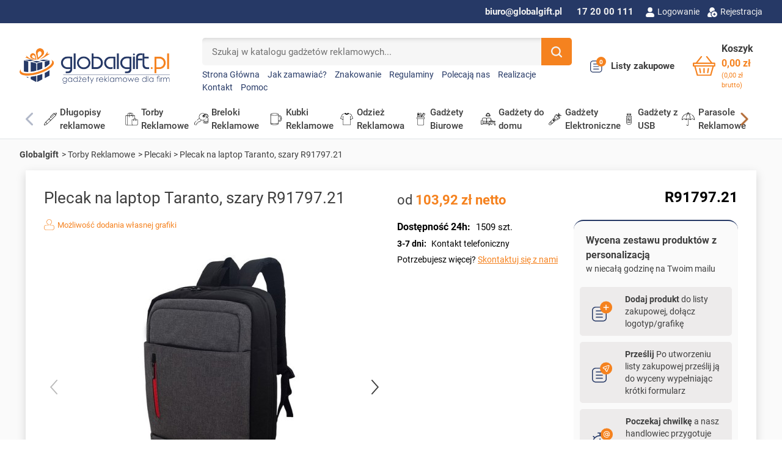

--- FILE ---
content_type: text/html; charset=utf-8
request_url: https://globalgift.pl/52261-Plecak_na_laptop_Taranto_szary-r9179721.html
body_size: 139144
content:
<!doctype html>
<html lang="pl-PL">

  <head>
    
      <link rel="preload" href="https://globalgift.pl/1933074-large_default/Plecak_na_laptop_Taranto_szary.jpg" as="image">
  
      <meta property="product:pretax_price:amount" content="129.9">
    <meta property="product:pretax_price:currency" content="PLN">
    <meta property="product:price:amount" content="129.9">
    <meta property="product:price:currency" content="PLN">
    
      
  <meta charset="utf-8">


  <meta http-equiv="x-ua-compatible" content="ie=edge">



  <title>Plecak na laptop Taranto, szary R91797.21 | Globalgift</title>
  
    
  
  <meta name="description" content="Elegancki Taranto to wygodny i wytrzymały plecak. Usztywniane wnętrze zapewnia wyjątkową ochronę dla całej zawartości plecaka. Możesz do niego">
  <meta name="keywords" content="">
        
          
    <link rel="canonical" href="https://globalgift.pl/52261-Plecak_na_laptop_Taranto_szary-r9179721.html">
    
      

  
    
  



  <meta name="viewport" content="width=device-width, initial-scale=1">



  <link rel="icon" type="image/vnd.microsoft.icon" href="https://globalgift.pl/img/favicon.ico?1716279411">
  <link rel="shortcut icon" type="image/x-icon" href="https://globalgift.pl/img/favicon.ico?1716279411">



  <script type="text/javascript" data-keepinline="true" > window.dataLayer = window.dataLayer || []; function gtag() { window.dataLayer.push(arguments); } gtag('consent','default', {"ad_storage":"granted","analytics_storage":"granted","functionality_storage":"granted","personalization_storage":"granted","security_storage":"granted","ad_personalization":"granted","ad_user_data":"granted","wait_for_update":300}); gtag('set', 'allow_ad_personalization_signals', false); /* */ function executeSeigiCookiegtag (event){ gtag('consent', 'update', {  'analytics_storage': event.detail.cookie.categories.includes(SCCconfig.cmv2_cats.analytics_storage) ? 'granted' : 'denied',  'ad_storage': event.detail.cookie.categories.includes(SCCconfig.cmv2_cats.ad_storage) ? 'granted' : 'denied',  'ad_user_data': event.detail.cookie.categories.includes(SCCconfig.cmv2_cats.ad_user_data) ? 'granted' : 'denied',  'ad_personalization': event.detail.cookie.categories.includes(SCCconfig.cmv2_cats.ad_personalization) ? 'granted' : 'denied',  'functionality_storage': event.detail.cookie.categories.includes(SCCconfig.cmv2_cats.functionality_storage) ? 'granted' : 'denied',  'personalization_storage': event.detail.cookie.categories.includes(SCCconfig.cmv2_cats.personalization_storage) ? 'granted' : 'denied',  'security_storage': event.detail.cookie.categories.includes(SCCconfig.cmv2_cats.security_storage) ? 'granted' : 'denied', }); gtag('set', 'url_passthrough', event.detail.cookie.categories.includes('analytics')); gtag('set', 'ads_data_redaction', event.detail.cookie.categories.includes('analytics')); gtag('set', 'allow_ad_personalization_signals', event.detail.cookie.categories.includes('targeting')); } document.addEventListener('SeigiCookieEventOnLoadAccepted', executeSeigiCookiegtag); document.addEventListener('SeigiCookieEventOnChange', executeSeigiCookiegtag);</script><style>
:root {
  --scc-popup-width: 24.2em;
  --scc-color: #263966;
  --scc-color-hov: #263966;
  --scc-b1-order: 1;
  --scc-b2-order: 2;
  --scc-b3-order: 3;
} 
</style><meta property="og:title" content="Plecak na laptop Taranto, szary R91797.21"/>
  <meta property="og:description" content="Elegancki Taranto to wygodny i wytrzymały plecak. Usztywniane wnętrze zapewnia wyjątkową ochronę dla całej zawartości plecaka. Możesz do niego"/>
<meta property="og:type" content="website"/>
<meta property="og:url" content="https://globalgift.pl/52261-Plecak_na_laptop_Taranto_szary-r9179721.html"/>
<meta property="og:site_name" content="Globalgift.pl"/>

  <meta property="og:type" content="product"/>
            <meta property="og:image" content="https://globalgift.pl/1933074-thickbox_default/Plecak_na_laptop_Taranto_szary.jpg"/>
          <meta property="og:image" content="https://globalgift.pl/1933075-thickbox_default/Plecak_na_laptop_Taranto_szary.jpg"/>
          <meta property="og:image" content="https://globalgift.pl/1933076-thickbox_default/Plecak_na_laptop_Taranto_szary.jpg"/>
          <meta property="og:image" content="https://globalgift.pl/1933077-thickbox_default/Plecak_na_laptop_Taranto_szary.jpg"/>
          <meta property="og:image" content="https://globalgift.pl/1933078-thickbox_default/Plecak_na_laptop_Taranto_szary.jpg"/>
        <meta property="og:image:height" content="800"/>
    <meta property="og:image:width" content="800"/>

        <meta property="product:price:amount" content="129.9" />
    <meta property="product:price:currency" content="PLN" />
            <meta property="product:brand" content="PAR" />
    <meta property="og:availability" content="instock" />
<meta name="twitter:card" content="summary_large_image">
<meta property="twitter:title" content="Plecak na laptop Taranto, szary R91797.21"/>
  <meta property="twitter:description" content="Elegancki Taranto to wygodny i wytrzymały plecak. Usztywniane wnętrze zapewnia wyjątkową ochronę dla całej zawartości plecaka. Możesz do niego"/>
<meta property="twitter:site" content="Globalgift.pl"/>
<meta property="twitter:creator" content="Globalgift.pl"/>
<meta property="twitter:domain" content="https://globalgift.pl/52261-Plecak_na_laptop_Taranto_szary-r9179721.html"/>

  <meta property="twitter:image" content="https://globalgift.pl/1933074-thickbox_default/Plecak_na_laptop_Taranto_szary.jpg"/>
      <meta property="twitter:image:alt" content="Elegancki Taranto to wygodny i wytrzymały plecak. Usztywniane wnętrze zapewnia wyjątkową ochronę dla całej zawartości plecaka. Możesz do niego"/>
  

      <script type="application/ld+json">
      {
    "@context": "http://schema.org/",
    "@type": "Product",
    "name": "Plecak na laptop Taranto, szary R91797.21",
    "category": "Plecaki",
    "description": "Elegancki Taranto to wygodny i wytrzymały plecak. Usztywniane wnętrze zapewnia wyjątkową ochronę dla całej zawartości plecaka. Możesz do niego schować laptopa z ekranem do 17 cali, a także wiele innych akcesoriów. Plecak ma specjalnie dostosowaną przegrodę na laptopa. Duża ilość przegródek i wewnętrzna kieszeń zamykana na zamek u",
    "image": "https://globalgift.pl/1933074-thickbox_default/Plecak_na_laptop_Taranto_szary.jpg",
    "sku": "R91797.21",
    "mpn": "R91797.21",
    "brand": {
        "@type": "Brand",
        "name": "PAR"
    },
    "offers": {
        "@type": "Offer",
        "name": "Plecak na laptop Taranto, szary R91797.21",
        "price": 129.9,
        "url": "https://globalgift.pl/52261-Plecak_na_laptop_Taranto_szary-r9179721.html",
        "priceCurrency": "PLN",
        "image": [
            "https://globalgift.pl/1933074-thickbox_default/Plecak_na_laptop_Taranto_szary.jpg",
            "https://globalgift.pl/1933075-thickbox_default/Plecak_na_laptop_Taranto_szary.jpg",
            "https://globalgift.pl/1933076-thickbox_default/Plecak_na_laptop_Taranto_szary.jpg",
            "https://globalgift.pl/1933077-thickbox_default/Plecak_na_laptop_Taranto_szary.jpg",
            "https://globalgift.pl/1933078-thickbox_default/Plecak_na_laptop_Taranto_szary.jpg"
        ],
        "sku": "R91797.21",
        "availability": "http://schema.org/InStock"
    }
}
    </script>
        <script type="application/ld+json">
      {
    "@context": "http://schema.org",
    "@type": "BreadcrumbList",
    "itemListElement": [
        {
            "@type": "ListItem",
            "position": 1,
            "name": "Globalgift",
            "item": "https://globalgift.pl/"
        },
        {
            "@type": "ListItem",
            "position": 2,
            "name": "Torby Reklamowe",
            "item": "https://globalgift.pl/13-torby-reklamowe"
        },
        {
            "@type": "ListItem",
            "position": 3,
            "name": "Plecaki",
            "item": "https://globalgift.pl/64-plecaki"
        },
        {
            "@type": "ListItem",
            "position": 4,
            "name": "Plecak na laptop Taranto, szary R91797.21",
            "item": "https://globalgift.pl/52261-Plecak_na_laptop_Taranto_szary-r9179721.html"
        }
    ]
}
    </script>
        <script type="application/ld+json">
      {
    "@context": "http://schema.org",
    "@type": "Organization",
    "name": "Globalgift.pl",
    "url": "https://globalgift.pl/",
    "logo": {
        "@type": "ImageObject",
        "url": "https://globalgift.pl/img/logo-1716278818.jpg"
    },
    "contactPoint": {
        "@type": "ContactPoint",
        "telephone": "17 20 00 111",
        "contactType": "customer service"
    },
    "address": {
        "@type": "PostalAddress",
        "postalCode": "35-210",
        "streetAddress": "ul. Baczyńskiego 6",
        "addressLocality": "Rzeszów, Polska"
    }
}
    </script>
  


            <script id="js-rcpgtm-config" type="application/json">{"bing":{"tracking_id":"","feed":{"id_product_prefix":"","id_product_source_key":"id_product","id_variant_prefix":"","id_variant_source_key":"id_attribute"}},"context":{"browser":{"device_type":1},"localization":{"id_country":14,"country_code":"PL","id_currency":1,"currency_code":"PLN","id_lang":1,"lang_code":"pl"},"page":{"controller_name":"product","products_per_page":25,"category":[],"search_term":""},"shop":{"id_shop":1,"shop_name":"Globalgift.pl","base_dir":"https:\/\/globalgift.pl\/"},"tracking_module":{"module_name":"rcpgtagmanager","module_version":"4.4.6","checkout_module":{"module":"default","controller":"order"},"service_version":"8","token":"0d3d95f844927785bbadaad24eebf28a"},"user":[]},"criteo":{"tracking_id":"","feed":{"id_product_prefix":"","id_product_source_key":"id_product","id_variant_prefix":"","id_variant_source_key":"id_attribute"}},"facebook":{"tracking_id":"","feed":{"id_product_prefix":"","id_product_source_key":"id_product","id_variant_prefix":"","id_variant_source_key":"id_attribute"}},"ga4":{"tracking_id":"G-GXZ8S9KZ0L","server_container_url":"","is_url_passthrough":true,"is_data_import":true},"gads":{"tracking_id":"","merchant_id":"","conversion_labels":{"create_account":"","product_view":"","add_to_cart":"","begin_checkout":"","purchase":""},"is_custom_remarketing":false},"gtm":{"tracking_id":"GTM-P355NXX","is_internal_traffic":false,"script_url":"https:\/\/www.googletagmanager.com\/gtm.js","data_layer_name":"dataLayer","id_parameter":"id","override_tracking_id":""},"google_feed":{"id_product_prefix":"","id_product_source_key":"id_product","id_variant_prefix":"_","id_variant_source_key":"id_attribute"},"kelkoo":{"tracking_list":[],"feed":{"id_product_prefix":"","id_product_source_key":"id_product","id_variant_prefix":"","id_variant_source_key":"id_attribute"}},"pinterest":{"tracking_id":"","feed":{"id_product_prefix":"","id_product_source_key":"id_product","id_variant_prefix":"","id_variant_source_key":"id_attribute"}},"tiktok":{"tracking_id":"","feed":{"id_product_prefix":"","id_product_source_key":"id_product","id_variant_prefix":"","id_variant_source_key":"id_attribute"}},"twitter":{"tracking_id":"","events":{"add_to_cart_id":"","payment_info_id":"","checkout_initiated_id":"","product_view_id":"","lead_id":"","purchase_id":"","search_id":""},"feed":{"id_product_prefix":"","id_product_source_key":"id_product","id_variant_prefix":"","id_variant_source_key":"id_attribute"}}}</script>

        <script type="text/javascript" data-keepinline="true" data-cfasync="false">
            
            const rcpgtm_config = document.getElementById('js-rcpgtm-config') ?
                JSON.parse(document.getElementById('js-rcpgtm-config').textContent) :
                {}
            ;

            if (typeof rcpgtm_config === 'object' && rcpgtm_config.gtm?.tracking_id && rcpgtm_config.context?.browser) {
                rcpgtm_config.context.browser.user_agent = navigator.userAgent;
                rcpgtm_config.context.browser.navigator_lang = navigator.language || navigator.userLanguage;
                rcpgtm_config.context.browser.fingerprint = JSON.parse(window.localStorage.getItem('RCFingerprint'))?.value || window.crypto.randomUUID();
                rcpgtm_config.context.page.fingerprint = window.crypto.randomUUID();
                document.getElementById('js-rcpgtm-config').textContent = JSON.stringify(rcpgtm_config);

                window[rcpgtm_config.gtm.data_layer_name] = window[rcpgtm_config.gtm.data_layer_name] || [];

                const data_init = {
                    config: (({ gtm, context, ...rest }) => rest)(rcpgtm_config),
                    context: {
                        browser: {
                            ...rcpgtm_config.context.browser,
                            is_internal_traffic: rcpgtm_config.gtm.is_internal_traffic
                        },
                        page: (({ products_per_page, ...rest }) => rest)(rcpgtm_config.context.page),
                        localization: rcpgtm_config.context.localization,
                        shop: rcpgtm_config.context.shop,
                        user: rcpgtm_config.context.user,
                    },
                };

                window[rcpgtm_config.gtm.data_layer_name].push(data_init);

                (function(w,d,s,l,u,p,i){
                    w[l]=w[l]||[];w[l].push({'gtm.start': new Date().getTime(),event:'gtm.js'});
                    var f=d.getElementsByTagName(s)[0],j=d.createElement(s),dl=l!='dataLayer'?'&l='+l:'';
                    j.async=true;
                    j.src=u+'?'+p+'='+i+dl;
                    f.parentNode.insertBefore(j,f);
                })(window, document, 'script', rcpgtm_config.gtm.data_layer_name, rcpgtm_config.gtm.script_url, rcpgtm_config.gtm.id_parameter, rcpgtm_config.gtm.override_tracking_id || rcpgtm_config.gtm.tracking_id);
            }
            
        </script>
    
<script language="javascript" type="text/javascript">
	var currencySign = "zł";
	var currencyFormat = 1;
	var currencyBlank = 1;
	var priceDisplayPrecision = 2;
</script>
<script src="/modules/askforaquotemodul/views/js/tools.js"></script>
            <script language="javascript" type="text/javascript">
                var askquote_base_url="/";
                var num_display="5";
            </script><?php
/**
 * NOTICE OF LICENSE
 *
 * Smartsupp live chat - official plugin. Smartsupp is free live chat with visitor recording. 
 * The plugin enables you to create a free account or sign in with existing one. Pre-integrated 
 * customer info with WooCommerce (you will see names and emails of signed in webshop visitors).
 * Optional API for advanced chat box modifications.
 *
 * You must not modify, adapt or create derivative works of this source code
 *
 *  @author    Smartsupp
 *  @copyright 2021 Smartsupp.com
 *  @license   GPL-2.0+
**/ 
?>

<script type="text/javascript">
            var _smartsupp = _smartsupp || {};
            _smartsupp.key = '4ce096ba1c52e2d3a57db5d78ec6f4290274df06';
_smartsupp.cookieDomain = '.globalgift.pl';
_smartsupp.sitePlatform = 'Prestashop 8.1.6';
window.smartsupp||(function(d) {
                var s,c,o=smartsupp=function(){ o._.push(arguments)};o._=[];
                s=d.getElementsByTagName('script')[0];c=d.createElement('script');
                c.type='text/javascript';c.charset='utf-8';c.async=true;
                c.src='//www.smartsuppchat.com/loader.js';s.parentNode.insertBefore(c,s);
            })(document);
            </script><script type="text/javascript"></script>



      <link rel="preload" as="image" href="https://globalgift.pl/img/logo-1716278818.jpg">
    
  
  <link
      rel="preload"
      href="https://globalgift.pl/themes/globalgift/assets/fonts/roboto-v20-latin-ext_latin-regular-5cb5c8f08bb4e6cb64c3b5b6115bf498.woff2"
      as="font"
      crossorigin
    ><link
      rel="preload"
      href="https://globalgift.pl/themes/globalgift/assets/fonts/roboto-v20-latin-ext_latin-500-0b45721325446d537b545d6224819ad4.woff2"
      as="font"
      crossorigin
    ><link
      rel="preload"
      href="https://globalgift.pl/themes/globalgift/assets/fonts/roboto-v20-latin-ext_latin-700-1d1ef7788f0ff084b8811576cb59df57.woff2"
      as="font"
      crossorigin
    ><link
      rel="preload"
      href="https://globalgift.pl/themes/globalgift/assets/fonts/MaterialIcons-Regular-12a47ed5fd5585f0f4227fa035a1a607.woff2"
      as="font"
      crossorigin
    ><link
      rel="preload"
      href="https://globalgift.pl/themes/globalgift/assets/fonts/icomoon-d7aecaf7d15cbb1a5968007421e0052f.woff2"
      as="font"
      crossorigin
    >




  
  
  
  <link
    rel="stylesheet"
    href="https://globalgift.pl/modules/seigicookie/views/css/cookieconsent.css?v=2.4.9&v=db1915052d15f7815c8b88e879465a1e"
    type="text/css"
    media="all">
  
  
  <link
    rel="stylesheet"
    href="https://globalgift.pl/themes/globalgift/assets/cache/theme-db6b081520.css?v=db1915052d15f7815c8b88e879465a1e"
    type="text/css"
    media="all">




  




  <script type="text/javascript">
        var SCCconfig = {"_meta":{"module":"Powered by SEIGI Cookie & Consent module https:\/\/seigi.eu\/","version":"2.4.9","generated":"2026-01-14 05:19:26"},"cmv2_cats":{"analytics_storage":"analytics","ad_storage":"targeting","ad_user_data":"targeting","ad_personalization":"targeting","functionality_storage":"necessary","personalization_storage":"person_site","security_storage":"necessary"},"cookie_name":"seigi_cookie","cookie_expiration":182,"cookie_allow_remove":true,"autoremove_before_consent":true,"remove_cookie_tables":false,"enable_interval":true,"cookie_save_dot_domain":true,"force_consent":false,"gui_options":{"consent_modal":{"layout":"cloud","position":"middle center","transition":"0"},"settings_modal":{"layout":"cmbox","position":"right","transition":"0"}},"languages":{"pl":{"consent_modal":{"title":"Zarz\u0105dzaj zgodami plik\u00f3w cookie","description":"Aby zapewni\u0107 jak najlepsze wra\u017cenia, korzystamy z technologii, takich jak pliki cookie, do przechowywania i\/lub uzyskiwania dost\u0119pu do informacji o urz\u0105dzeniu. Zgoda na te technologie pozwoli nam przetwarza\u0107 dane, takie jak zachowanie podczas przegl\u0105dania lub unikalne identyfikatory na tej stronie. Brak wyra\u017cenia zgody lub wycofanie zgody mo\u017ce niekorzystnie wp\u0142yn\u0105\u0107 na niekt\u00f3re cechy i funkcje. Je\u015bli chcesz dostosowa\u0107 swoje zgody, kliknij <button type=\"button\" data-cc=\"c-settings\" class=\"cc-link\">Pozw\u00f3l mi wybra\u0107<\/button>","buttons":[{"text":"Akceptuj","role":"accept_all","class":"c-bn c-btn-cta"},{"text":"Ustawienia","role":"","class":"c-bn"}],"primary_btn":{"text":"Zaakceptuj wszystko","role":"accept_all"}},"settings_modal":{"title":"<img src=\"https:\/\/globalgift.pl\/img\/logo-1716278818.jpg\" alt=\"Logo\" loading=\"lazy\" style=\"margin-left: -4px; margin-bottom: -5px; height: 35px\">","save_settings_btn":"Zapisz ustawienia","accept_all_btn":"Zaakceptuj wszystko","accept_all_btn_class":"c-btn-cta","reject_all_btn_class":"","save_settings_btn_class":"","close_btn_label":"Close","cookie_table_headers":[{"col1":"Cookie"},{"col2":"URL"},{"col3":"Exp."},{"col4":"Info"}],"blocks":[{"title":"Zarz\u0105dzaj zgodami plik\u00f3w cookie","description":"U\u017cywamy plik\u00f3w cookie, aby zapewni\u0107 podstawowe funkcje witryny i ulepszy\u0107 korzystanie z niej. Mo\u017cesz wybra\u0107 dla ka\u017cdej kategorii opcj\u0119 w\u0142\u0105czenia\/wy\u0142\u0105czenia w dowolnym momencie. Aby uzyska\u0107 wi\u0119cej informacji na temat plik\u00f3w cookie i innych wra\u017cliwych danych, przeczytaj pe\u0142n\u0105 <a href=\"https:\/\/globalgift.pl\/img\/cms\/Polityka%20prywatno%C5%9Bci.pdf\" class=\"cc-link\">polityk\u0119 prywatno\u015bci<\/a>"},{"title":"Zgoda na przechowywanie niezb\u0119dnych ciasteczek","description":"Przez zaznaczenie tej opcji akceptujesz przechowywanie danych i ciasteczek niezb\u0119dnych do prawid\u0142owego funkcjonowania strony. Te pliki cookie s\u0105 wymagane do zapewnienia podstawowych funkcji, takich jak bezpiecze\u0144stwo, zarz\u0105dzanie sieci\u0105 oraz dost\u0119pno\u015b\u0107 strony. Nie s\u0105 one u\u017cywane do \u015bledzenia Twojej aktywno\u015bci na stronie i nie wymagaj\u0105 Twojej zgody zgodnie z obowi\u0105zuj\u0105cymi przepisami","toggle":{"value":"necessary","enabled":true,"readonly":true},"cookie_table":[{"col1":"Prestashop-","col2":"globalgift.pl","col3":"20d","col4":"To jest podstawowe ciasteczko Prestashop\/thirty bees, kt\u00f3re jest u\u017cywane do przechowywania informacji o twoim koszyku i stanie logowania.","is_regex":true},{"col1":"PHPSESSID","col2":"globalgift.pl","col3":"2y","col4":"Jest to ciasteczko sesyjne u\u017cywane przez PHP do utrzymywania stanu sesji u\u017cytkownika na stronach internetowych. Pozwala serwerowi na rozpoznawanie powracaj\u0105cych u\u017cytkownik\u00f3w i zapewnia ci\u0105g\u0142o\u015b\u0107 dzia\u0142a\u0144, takich jak utrzymanie zalogowania czy zawarto\u015bci koszyka zakupowego.","is_regex":true},{"col1":"seigi_cookie","col2":"globalgift.pl","col3":"365d","col4":"Plik cookie przechowuj\u0105cy informacje o Twoich zgodach","is_regex":true}]},{"title":"Wydajno\u015b\u0107 i analityka","description":"Zaznaczaj\u0105c t\u0119 opcj\u0119, wyra\u017casz zgod\u0119 na przechowywanie danych i ciasteczek s\u0142u\u017c\u0105cych do analizy Twoich zachowa\u0144 na naszej stronie. Pozwala to na zbieranie informacji o tym, jak korzystasz z naszej strony internetowej, w tym kt\u00f3re strony odwiedzasz najcz\u0119\u015bciej oraz jak poruszasz si\u0119 mi\u0119dzy sekcjami. Informacje te s\u0105 wykorzystywane do ulepszania strony i dostosowywania jej do potrzeb u\u017cytkownik\u00f3w","toggle":{"value":"analytics","enabled":true,"readonly":false},"cookie_table":[{"col1":"^_ga","col2":"google.com","col3":"2y","col4":"D\u0142ugoterminowy identyfikator u\u017cywany do identyfikacji unikalnych u\u017cytkownik\u00f3w","is_regex":true},{"col1":"_gid","col2":"google.com","col3":"1d","col4":"Kr\u00f3tkoterminowy identyfikator u\u017cywany do identyfikacji unikalnych u\u017cytkownik\u00f3w"},{"col1":"_fbc","col2":"facebook.com","col3":"2y","col4":"Przechowuje warto\u015b\u0107 parametru fbclid","is_regex":true},{"col1":"_fbp","col2":"facebook.com","col3":"90d","col4":"Unikalny identyfikator u\u017cytkownika","is_regex":true}]},{"title":"Personalizacja Reklam","description":"Ta opcja umo\u017cliwia przechowywanie plik\u00f3w cookie i danych w celu dostosowania reklam do Twoich zainteresowa\u0144, zar\u00f3wno na tej stronie, jak i poza ni\u0105. Umo\u017cliwia to zbieranie i analizowanie Twojego zachowania na stronie w celu dostarczania ukierunkowanych reklam, kt\u00f3re lepiej odpowiadaj\u0105 Twoim preferencjom oraz mierzenia skuteczno\u015bci tych reklam.","toggle":{"value":"targeting","enabled":true,"readonly":false},"cookie_table":[{"col1":"fr","col2":"facebook.com","col3":"90d","col4":"Facebook Remarketing","is_regex":true}]},{"title":"Personalizacja Strony","description":"Wybieraj\u0105c t\u0119 opcj\u0119, wyra\u017casz zgod\u0119 na u\u017cywanie plik\u00f3w cookie oraz danych do poprawy Twojego do\u015bwiadczenia na stronie poprzez personalizacj\u0119 tre\u015bci i funkcji na podstawie Twoich wzorc\u00f3w u\u017cytkowania i preferencji. Obejmuje to dostosowywanie uk\u0142ad\u00f3w, rekomendacje tre\u015bci oraz inne funkcjonalno\u015bci strony, aby nawigacja by\u0142a bardziej relewantna i anga\u017cuj\u0105ca.","toggle":{"value":"person_site","enabled":true,"readonly":false}},{"title":"Bezpiecze\u0144stwo","description":"Wybieraj\u0105c t\u0119 opcj\u0119, akceptujesz u\u017cywanie plik\u00f3w cookie i danych niezb\u0119dnych do zapewnienia bezpiecze\u0144stwa strony i ochrony przed dzia\u0142aniami oszuka\u0144czymi. Te pliki cookie pomagaj\u0105 w autentykacji u\u017cytkownik\u00f3w, zapobiegaj\u0105 nieautoryzowanemu dost\u0119powi do kont u\u017cytkownik\u00f3w i zapewniaj\u0105 integralno\u015b\u0107 strony.","toggle":{"value":"security","enabled":true,"readonly":false}}],"reject_all_btn":"Zaakceptuj wymagane"}}},"revision":2262130826};
        var aapfree_aapfree_GDPR = 1;
        var aapfree_confirmation = "Zapytanie przetworzone prawid\u0142owo. Skontaktujemy si\u0119 z Tob\u0105 jak najszybciej to mo\u017cliwe!";
        var aapfree_frontcontroller = "https:\/\/globalgift.pl\/module\/aapfree\/question?submitQuestion=1";
        var aapfree_id_lang = 1;
        var aapfree_missingFields = "Pola adres e-mail i wiadomo\u015b\u0107 s\u0105 wymagane!";
        var aapfree_problem = "E-mail nie mo\u017ce zosta\u0107 wys\u0142any. Prosz\u0119 sprawdzi\u0107 wprowadzony adres e-mail i spr\u00f3bowa\u0107 ponownie. Je\u017celi za\u0142\u0105czasz plik pami\u0119taj, \u017ce akceptujemy tylko formaty .jpg, .jpeg, .png, .pdf, .cdr, .ai, .psd, .gif - maksymalny rozmiar pliku to 10 MB.";
        var aapfree_secureKey = "19787dacde2fa90c8787f910c013a48a";
        var aapfree_title = "Zapytaj o produkt";
        var listDisplayAjaxUrl = "https:\/\/globalgift.pl\/module\/is_themecore\/ajaxTheme";
        var payuLangId = "pl";
        var payuSFEnabled = false;
        var pdgetdatabyvatnumberpro_ajax_link = "https:\/\/globalgift.pl\/module\/pdgetdatabyvatnumberpro\/ajax";
        var pdgetdatabyvatnumberpro_response_ok = "Dane zosta\u0142y pobrane";
        var pdgetdatabyvatnumberpro_secure_key = "d2eab92f0007ba4472f1a2b22ded03ed";
        var prestashop = {"cart":{"products":[],"totals":{"total":{"type":"total","label":"Razem","amount":0,"value":"0,00\u00a0z\u0142"},"total_including_tax":{"type":"total","label":"Suma (brutto)","amount":0,"value":"0,00\u00a0z\u0142"},"total_excluding_tax":{"type":"total","label":"Suma (netto)","amount":0,"value":"0,00\u00a0z\u0142"}},"subtotals":{"products":{"type":"products","label":"Produkty","amount":0,"value":"0,00\u00a0z\u0142","valueincluded":"0,00\u00a0z\u0142","labelincluded":"Subtotal (tax incl.)"},"discounts":null,"shipping":{"type":"shipping","label":"Wysy\u0142ka","amount":0,"value":"","valueincluded":"0,00\u00a0z\u0142","labelincluded":"Shipping (tax incl.)"},"tax":null},"products_count":0,"summary_string":"0 sztuk","vouchers":{"allowed":1,"added":[]},"discounts":[],"minimalPurchase":100,"minimalPurchaseRequired":"Minimalny zakup na kwot\u0119 100,00\u00a0z\u0142 (netto) jest wymagany aby przej\u015b\u0107 do realizacji zam\u00f3wienia, obecna warto\u015b\u0107 koszyka to 0,00\u00a0z\u0142 (netto)."},"currency":{"id":1,"name":"Z\u0142oty polski","iso_code":"PLN","iso_code_num":"985","sign":"z\u0142"},"customer":{"lastname":null,"firstname":null,"email":null,"birthday":null,"newsletter":null,"newsletter_date_add":null,"optin":null,"website":null,"company":null,"siret":null,"ape":null,"is_logged":false,"gender":{"type":null,"name":null},"addresses":[]},"country":{"id_zone":"1","id_currency":"0","call_prefix":"48","iso_code":"PL","active":"1","contains_states":"0","need_identification_number":"0","need_zip_code":"1","zip_code_format":"NN-NNN","display_tax_label":"1","name":"Polska","id":14},"language":{"name":"Polski (Polish)","iso_code":"pl","locale":"pl-PL","language_code":"pl","active":"1","is_rtl":"0","date_format_lite":"Y-m-d","date_format_full":"Y-m-d H:i:s","id":1},"page":{"title":"","canonical":"https:\/\/globalgift.pl\/52261-Plecak_na_laptop_Taranto_szary-r9179721.html","meta":{"title":"Plecak na laptop Taranto, szary R91797.21","description":"Elegancki Taranto to wygodny i wytrzyma\u0142y plecak. Usztywniane wn\u0119trze zapewnia wyj\u0105tkow\u0105 ochron\u0119 dla ca\u0142ej zawarto\u015bci plecaka. Mo\u017cesz do niego","keywords":"","robots":"index"},"page_name":"product","body_classes":{"lang-pl":true,"lang-rtl":false,"country-PL":true,"currency-PLN":true,"layout-full-width":true,"page-product":true,"tax-display-enabled":true,"page-customer-account":false,"product-id-52261":true,"product-Plecak na laptop Taranto, szary R91797.21":true,"product-id-category-64":true,"product-id-manufacturer-25":true,"product-id-supplier-3408":true,"product-available-for-order":true,"product-customizable":true},"admin_notifications":[],"password-policy":{"feedbacks":{"0":"Bardzo s\u0142abe","1":"S\u0142abe","2":"\u015arednia","3":"Silne","4":"Bardzo silne","Straight rows of keys are easy to guess":"Proste kombinacje klawiszy s\u0105 \u0142atwe do odgadni\u0119cia","Short keyboard patterns are easy to guess":"Proste kombinacje przycisk\u00f3w s\u0105 \u0142atwe do odgadni\u0119cia","Use a longer keyboard pattern with more turns":"U\u017cyj d\u0142u\u017cszej i bardziej skomplikowanej kombinacji przycisk\u00f3w","Repeats like \"aaa\" are easy to guess":"Powt\u00f3rzenia typu \u201eaaa\u201d s\u0105 \u0142atwe do odgadni\u0119cia","Repeats like \"abcabcabc\" are only slightly harder to guess than \"abc\"":"Powt\u00f3rzenia takie jak \u201eabcabcabc\u201d s\u0105 tylko nieco trudniejsze do odgadni\u0119cia ni\u017c \u201eabc\u201d","Sequences like abc or 6543 are easy to guess":"Kombinacje takie jak \u201eabc\u201d lub \u201e6543\u201d s\u0105 \u0142atwe do odgadni\u0119cia","Recent years are easy to guess":"Ostatnie lata s\u0105 \u0142atwe do odgadni\u0119cia","Dates are often easy to guess":"Daty s\u0105 cz\u0119sto \u0142atwe do odgadni\u0119cia","This is a top-10 common password":"To jest 10 najcz\u0119\u015bciej u\u017cywanych hase\u0142","This is a top-100 common password":"To jest 100 najcz\u0119\u015bciej u\u017cywanych hase\u0142","This is a very common password":"To bardzo popularne has\u0142o","This is similar to a commonly used password":"Jest to podobne do powszechnie u\u017cywanego has\u0142a","A word by itself is easy to guess":"Samo s\u0142owo jest \u0142atwe do odgadni\u0119cia","Names and surnames by themselves are easy to guess":"Same imiona i nazwiska s\u0105 \u0142atwe do odgadni\u0119cia","Common names and surnames are easy to guess":"Popularne imiona i nazwiska s\u0105 \u0142atwe do odgadni\u0119cia","Use a few words, avoid common phrases":"U\u017cyj kilku s\u0142\u00f3w, unikaj popularnych zwrot\u00f3w","No need for symbols, digits, or uppercase letters":"Nie potrzebujesz symboli, cyfr ani wielkich liter","Avoid repeated words and characters":"Unikaj powtarzaj\u0105cych si\u0119 s\u0142\u00f3w i znak\u00f3w","Avoid sequences":"Unikaj sekwencji","Avoid recent years":"Unikaj ostatnich lat","Avoid years that are associated with you":"Unikaj lat, kt\u00f3re s\u0105 z Tob\u0105 zwi\u0105zane","Avoid dates and years that are associated with you":"Unikaj dat i lat, kt\u00f3re s\u0105 z Tob\u0105 powi\u0105zane","Capitalization doesn't help very much":"Wielkie litery nie s\u0105 zbytnio pomocne","All-uppercase is almost as easy to guess as all-lowercase":"Wpisywanie wielkich liter jest prawie tak samo \u0142atwe do odgadni\u0119cia jak wpisywanie ma\u0142ych liter","Reversed words aren't much harder to guess":"Odwr\u00f3cone s\u0142owa nie s\u0105 du\u017co trudniejsze do odgadni\u0119cia","Predictable substitutions like '@' instead of 'a' don't help very much":"Przewidywalne zamienniki, takie jak \u201e@\u201d zamiast \u201ea\u201d, nie s\u0105 zbyt pomocne","Add another word or two. Uncommon words are better.":"Dodaj kolejne s\u0142owo lub dwa. Nietypowe s\u0142owa s\u0105 lepsze."}}},"shop":{"name":"Globalgift.pl","logo":"https:\/\/globalgift.pl\/img\/logo-1716278818.jpg","stores_icon":"https:\/\/globalgift.pl\/img\/logo_stores.png","favicon":"https:\/\/globalgift.pl\/img\/favicon.ico"},"core_js_public_path":"\/themes\/","urls":{"base_url":"https:\/\/globalgift.pl\/","current_url":"https:\/\/globalgift.pl\/52261-Plecak_na_laptop_Taranto_szary-r9179721.html","shop_domain_url":"https:\/\/globalgift.pl","img_ps_url":"https:\/\/globalgift.pl\/img\/","img_cat_url":"https:\/\/globalgift.pl\/img\/c\/","img_lang_url":"https:\/\/globalgift.pl\/img\/l\/","img_prod_url":"https:\/\/globalgift.pl\/img\/p\/","img_manu_url":"https:\/\/globalgift.pl\/img\/m\/","img_sup_url":"https:\/\/globalgift.pl\/img\/su\/","img_ship_url":"https:\/\/globalgift.pl\/img\/s\/","img_store_url":"https:\/\/globalgift.pl\/img\/st\/","img_col_url":"https:\/\/globalgift.pl\/img\/co\/","img_url":"https:\/\/globalgift.pl\/themes\/globalgift\/assets\/img\/","css_url":"https:\/\/globalgift.pl\/themes\/globalgift\/assets\/css\/","js_url":"https:\/\/globalgift.pl\/themes\/globalgift\/assets\/js\/","pic_url":"https:\/\/globalgift.pl\/upload\/","theme_assets":"https:\/\/globalgift.pl\/themes\/globalgift\/assets\/","theme_dir":"https:\/\/globalgift.pl\/themes\/globalgift\/","pages":{"address":"https:\/\/globalgift.pl\/adres","addresses":"https:\/\/globalgift.pl\/adresy","authentication":"https:\/\/globalgift.pl\/logowanie","manufacturer":"https:\/\/globalgift.pl\/index.php?controller=manufacturer","cart":"https:\/\/globalgift.pl\/koszyk","category":"https:\/\/globalgift.pl\/index.php?controller=category","cms":"https:\/\/globalgift.pl\/index.php?controller=cms","contact":"https:\/\/globalgift.pl\/kontakt","discount":"https:\/\/globalgift.pl\/rabaty","guest_tracking":"https:\/\/globalgift.pl\/sledzenie-zamowien-gosci","history":"https:\/\/globalgift.pl\/historia-zamowien","identity":"https:\/\/globalgift.pl\/dane-osobiste","index":"https:\/\/globalgift.pl\/","my_account":"https:\/\/globalgift.pl\/moje-konto","order_confirmation":"https:\/\/globalgift.pl\/potwierdzenie-zamowienia","order_detail":"https:\/\/globalgift.pl\/index.php?controller=order-detail","order_follow":"https:\/\/globalgift.pl\/sledzenie-zamowienia","order":"https:\/\/globalgift.pl\/zamowienie","order_return":"https:\/\/globalgift.pl\/index.php?controller=order-return","order_slip":"https:\/\/globalgift.pl\/potwierdzenia-zwrotu","pagenotfound":"https:\/\/globalgift.pl\/nie-znaleziono-strony","password":"https:\/\/globalgift.pl\/odzyskiwanie-hasla","pdf_invoice":"https:\/\/globalgift.pl\/index.php?controller=pdf-invoice","pdf_order_return":"https:\/\/globalgift.pl\/index.php?controller=pdf-order-return","pdf_order_slip":"https:\/\/globalgift.pl\/index.php?controller=pdf-order-slip","prices_drop":"https:\/\/globalgift.pl\/promocje","product":"https:\/\/globalgift.pl\/index.php?controller=product","registration":"https:\/\/globalgift.pl\/rejestracja","search":"https:\/\/globalgift.pl\/szukaj","sitemap":"https:\/\/globalgift.pl\/index.php?controller=sitemap","stores":"https:\/\/globalgift.pl\/sklepy","supplier":"https:\/\/globalgift.pl\/index.php?controller=supplier","new_products":"https:\/\/globalgift.pl\/nowosci","brands":"https:\/\/globalgift.pl\/index.php?controller=manufacturer","register":"https:\/\/globalgift.pl\/rejestracja","order_login":"https:\/\/globalgift.pl\/zamowienie?login=1"},"alternative_langs":[],"actions":{"logout":"https:\/\/globalgift.pl\/?mylogout="},"no_picture_image":{"bySize":{"small_default":{"url":"https:\/\/globalgift.pl\/img\/p\/pl-default-small_default.jpg","width":98,"height":98},"medium_default":{"url":"https:\/\/globalgift.pl\/img\/p\/pl-default-medium_default.jpg","width":125,"height":125},"cart_default":{"url":"https:\/\/globalgift.pl\/img\/p\/pl-default-cart_default.jpg","width":171,"height":171},"home_default":{"url":"https:\/\/globalgift.pl\/img\/p\/pl-default-home_default.jpg","width":250,"height":250},"large_default":{"url":"https:\/\/globalgift.pl\/img\/p\/pl-default-large_default.jpg","width":458,"height":458},"thickbox_default":{"url":"https:\/\/globalgift.pl\/img\/p\/pl-default-thickbox_default.jpg","width":800,"height":800}},"small":{"url":"https:\/\/globalgift.pl\/img\/p\/pl-default-small_default.jpg","width":98,"height":98},"medium":{"url":"https:\/\/globalgift.pl\/img\/p\/pl-default-home_default.jpg","width":250,"height":250},"large":{"url":"https:\/\/globalgift.pl\/img\/p\/pl-default-thickbox_default.jpg","width":800,"height":800},"legend":""}},"configuration":{"display_taxes_label":true,"display_prices_tax_incl":false,"is_catalog":false,"show_prices":true,"opt_in":{"partner":false},"quantity_discount":{"type":"price","label":"Cena jednostkowa"},"voucher_enabled":1,"return_enabled":0},"field_required":[],"breadcrumb":{"links":[{"title":"Globalgift","url":"https:\/\/globalgift.pl\/"},{"title":"Torby Reklamowe","url":"https:\/\/globalgift.pl\/13-torby-reklamowe"},{"title":"Plecaki","url":"https:\/\/globalgift.pl\/64-plecaki"},{"title":"Plecak na laptop Taranto, szary R91797.21","url":"https:\/\/globalgift.pl\/52261-Plecak_na_laptop_Taranto_szary-r9179721.html"}],"count":4},"link":{"protocol_link":"https:\/\/","protocol_content":"https:\/\/"},"time":1768367409,"static_token":"702ef849e213164931ffdf52ad934c98","token":"6b26cddd5590da2ec1b172f6f6813349","debug":false};
        var psemailsubscription_subscription = "https:\/\/globalgift.pl\/newsletter-zapisz";
      </script>


    
  </head>
  

  <body id="product" class="lang-pl country-pl currency-pln layout-full-width page-product tax-display-enabled product-id-52261 product-plecak-na-laptop-taranto--szary-r91797-21 product-id-category-64 product-id-manufacturer-25 product-id-supplier-3408 product-available-for-order product-customizable ">

    
      
    

    <main class="l-main">
      
              

      <header id="header" class="l-header">
        
          
    <div class="header-banner">
        
    </div>



    <nav class="header-nav ptb-8 bg-blue color-f-o">
        <div class="container">
            <div class="d-flex align-items-center justify-content-center justify-content-md-end">
                <div class="pr-3">
  <div id="contact-link" class="font-weight-bold">
      <a class="hidden-xs-down pr-3" href="mailto:biuro@globalgift.pl">biuro@globalgift.pl</a>
      <span class="d-inline-flex d-sm-none font-weight-normal">Zadzwoń:</span> <a href="tel:172000111">17 20 00 111</a>
  </div>
</div>

                <div class="header-top__block header-top__block--user fs-085">


  <a
    class="pr-sm-2"
    rel="nofollow"
    href="https://globalgift.pl/logowanie"
      title="Zaloguj się do swojego konta klienta"
  ><svg xmlns="http://www.w3.org/2000/svg" xmlns:xlink="http://www.w3.org/1999/xlink" height="16" class="pr-1" viewBox="0 0 17.5 19.5"><defs><style>.a-rej{fill:#fcfcfc;}.b-rej{clip-path:url(#a-rej);}</style><clipPath id="a-rej"><rect class="a-rej" width="17.5" height="19.5"/></clipPath></defs><g class="b-rej"><path class="a-rej" d="M4,4.75A4.75,4.75,0,1,1,8.75,9.5,4.756,4.756,0,0,1,4,4.75M11.75,11h-6A5.757,5.757,0,0,0,0,16.75,2.752,2.752,0,0,0,2.75,19.5h12a2.752,2.752,0,0,0,2.75-2.75A5.757,5.757,0,0,0,11.75,11"/></g></svg><span class="hidden-xs-down">Logowanie</span><span class="dropdown show">
  <a class="hidden-sm-up dropdown-toggle dropdown-togglerer" href="#" rel="nofollow" role="button" id="dropdownMenuLink" data-toggle="dropdown" aria-haspopup="true" aria-expanded="false">
    Moje konto
  </a>

  <div class="dropdown-menu rounded-0 min-vw-auto" aria-labelledby="dropdownMenuLink">
    <a class="dropdown-item color-dyb font-weight-bold bg-transparent fs-085" href="https://globalgift.pl/logowanie" rel="nofollow">Logowanie</a>
    <a class="dropdown-item color-dyb font-weight-bold bg-transparent fs-085" href="https://globalgift.pl/logowanie?create_account=1" rel="nofollow">Rejestracja</a>
  </div>
</span></a> <a href="https://globalgift.pl/logowanie?create_account=1" rel="nofollow" title="Rejestracja"><?xml version="1.0" encoding="UTF-8"?>
<svg xmlns="http://www.w3.org/2000/svg" xmlns:xlink="http://www.w3.org/1999/xlink" height="16" class="pr-1 hidden-xs-down" viewBox="0 0 19.5 19.5"><defs><style>.a-log{fill:#fcfcfc;}.b-log{clip-path:url(#a-log);}</style><clipPath id="a-log"><rect class="a-log" width="19.5" height="19.5"/></clipPath></defs><g class="b-log"><path class="a-log" d="M4,5.25a5.25,5.25,0,0,1,10.5,0,4.545,4.545,0,0,1-.17,1.28,5.49,5.49,0,0,0-.58-.03,7.224,7.224,0,0,0-6.3,3.68A5.244,5.244,0,0,1,4,5.25m15.5,8.5A5.75,5.75,0,1,1,13.75,8a5.756,5.756,0,0,1,5.75,5.75m-3,0a.75.75,0,0,0-.75-.75H14.5V11.75a.75.75,0,0,0-1.5,0V13H11.75a.75.75,0,0,0,0,1.5H13v1.25a.75.75,0,0,0,1.5,0V14.5h1.25a.75.75,0,0,0,.75-.75m-10,0a6.944,6.944,0,0,1,.35-2.2A6.536,6.536,0,0,1,4.3,9.82,7.75,7.75,0,0,0,0,16.75,2.748,2.748,0,0,0,2.75,19.5h6.6A7.228,7.228,0,0,1,6.5,13.75"/></g></svg><span class="hidden-xs-down">Rejestracja</span></a>


</div>

            </div>
        </div>
    </nav>



    <div class="js-header-top-wrapper">

        <div class="header-top js-header-top">
            <div class="header-top__content pt-lg-3 pb-lg-0 py-3">

                <div class="container">

                    <div class="row header-top__row">

                        <div class="col flex-grow-0 header-top__block header-top__block--menu-toggle d-block d-lg-none pl-1 pr-1">
                            <a
                                    class="header-top__link"
                                    rel="nofollow"
                                    href="#"
                                    data-toggle="modal"
                                    data-target="#mobile_top_menu_wrapper"
                            >
                                <div class="header-top__icon-container">
                                    <span class="header-top__icon"><svg xmlns="http://www.w3.org/2000/svg" height="26" fill="#3E3E3E" viewBox="0 0 16 16">
  <path fill-rule="evenodd" d="M2.5 12a.5.5 0 0 1 .5-.5h10a.5.5 0 0 1 0 1H3a.5.5 0 0 1-.5-.5m0-4a.5.5 0 0 1 .5-.5h10a.5.5 0 0 1 0 1H3a.5.5 0 0 1-.5-.5m0-4a.5.5 0 0 1 .5-.5h10a.5.5 0 0 1 0 1H3a.5.5 0 0 1-.5-.5"/>
</svg></span>
                                </div>
                            </a>
                        </div>

                        <div class="col-md-3 pl-1 pr-1 pl-md-2 pr-md-2 col header-top__block header-top__block--logo">
                            <a href="https://globalgift.pl/">
                                                                    <img
                                                                                            src="https://globalgift.pl/img/logo-1716278818.jpg"
                                                width="246"
                                                height="58"
                                                                                        class="logo img-fluid"
                                            alt="Globalgift.pl logo">
                                                            </a>
                        </div>

                        <div class="header-top__block header-top__block--search col pl-0 pr-0">

	<div id="_desktop_search_from" class="d-none d-lg-block">
		<form class="search-form js-search-form" data-search-controller-url="https://globalgift.pl/module/is_searchbar/ajaxSearch" method="get" action="//globalgift.pl/szukaj">
			<div class="search-form__form-group">
				<input type="hidden" name="controller" value="search">
				<input class="js-search-input search-form__input form-control fs-095"
					   placeholder="Szukaj w katalogu gadżetów reklamowych..."
					   type="text"
					   name="s"
					   value="">
				<button type="submit" class="search-form__btn btn btn-orange d-flex align-items-center">
					<svg xmlns="http://www.w3.org/2000/svg" xmlns:xlink="http://www.w3.org/1999/xlink" height="18" viewBox="0 0 24.037 24.039"><defs><style>.a-search{fill:#f1f1f1;}.b-search{clip-path:url(#a-search);}</style><clipPath id="a-search"><rect class="a-search" width="24.037" height="24.039"/></clipPath></defs><g transform="translate(0 0.001)"><g class="b-search" transform="translate(0 -0.001)"><path class="a-search" d="M23.6,21.48l-4.653-4.655a10.521,10.521,0,1,0-2.12,2.12L21.48,23.6A1.5,1.5,0,0,0,23.6,21.482ZM10.56,18.047a7.487,7.487,0,1,1,7.487-7.487,7.487,7.487,0,0,1-7.487,7.487" transform="translate(0 0.001)"/></g></g></svg>
				</button>
			</div>
		</form>
		
	<div id="sec-menu" class="color-b-o pt-1 fs-09">
  <div><a href="https://globalgift.pl/" class="pr-2 hidden-md-down">Strona Główna</a> <a href="https://globalgift.pl/content/6-jak-zamawiac" class="pr-2 hidden-md-down">Jak zamawiać?</a> <a href="https://globalgift.pl/content/7-znakowanie" class="pr-2 hidden-md-down">Znakowanie</a> <a href="https://globalgift.pl/content/8-regulaminy" class="pr-2 hidden-md-down">Regulaminy</a> <a href="https://globalgift.pl/content/9-polecaja-nas" class="pr-2 hidden-md-down">Polecają nas</a> <a href="https://globalgift.pl/blog/realizacje/nasze-realizacje" class="pr-2 hidden-md-down">Realizacje</a> <a href="https://globalgift.pl/kontakt" class="pr-2 hidden-md-down">Kontakt</a> <a href="https://globalgift.pl/content/10-pomoc">Pomoc</a></div>
</div>

	
	</div>

	<a role="button" class="search-toggler header-top__link d-block d-lg-none text-right" data-toggle="modal" data-target="#saerchModal">
		<div class="header-top__icon-container">
			<span class="header-top__icon mr-1 mr-sm-0"><svg xmlns="http://www.w3.org/2000/svg" xmlns:xlink="http://www.w3.org/1999/xlink" height="20" viewBox="0 0 24.037 24.039"><defs><style>.a-search-mobile{fill:#3E3E3E;}.b-search-mobile{clip-path:url(#a-search-mobile);}</style><clipPath id="a-search-mobile"><rect class="a-search-mobile" width="24.037" height="24.039"/></clipPath></defs><g transform="translate(0 0.001)"><g class="b-search-mobile" transform="translate(0 -0.001)"><path class="a-search-mobile" d="M23.6,21.48l-4.653-4.655a10.521,10.521,0,1,0-2.12,2.12L21.48,23.6A1.5,1.5,0,0,0,23.6,21.482ZM10.56,18.047a7.487,7.487,0,1,1,7.487-7.487,7.487,7.487,0,0,1-7.487,7.487" transform="translate(0 0.001)"/></g></g></svg></span>
		</div>
	</a>

</div>
<script language="javascript" type="text/javascript">
    var token_askaquotemodule = "590351b40abc5733f271f70a4943ec3a";
    var option_show_captcha = "0";
    var check_id_customer = "0";
    var ss_id = "5204803dc4ee8984a85440dd79aa86e1";
    var url_php = "https://globalgift.pl/";
    var sign_currency = "zł";
    var option_addtocart = "0";
    var success = "Twoje zapytanie ofertowe zostało zakończone. Dziękujemy.";
    var quote_l = "Zapytania";
    var empty_l = "(puste)";
    var product_l = "produkt";
    var products_l = "produkty";
    var cart_total_l = "Suma koszyka:";
    var table_header_sku = "SKU:";
    var table_header_Total_2 = "Suma:";
    var x_l = "x";
    var success_message = "Twoja wiadomość została pomyślnie wysłana do naszego zespołu.";
    var click_ask_success = "Produkt został pomyślnie dodany do Twoich zapytań!";
    var no_product_in_quote = "Brak produktów w Twoim zapytaniu";
    var check_vs = "1";
</script>

<div class="ask_quote td_quote_top  hookdisplayTop">
	<div class = "td_ask_quote">
	<div class="quotes">
  <a href="#" style="cursor:pointer;" class="td_cart_quote header-top__link ml-0 ml-md-3 font-weight-bold">
    <svg width="20" height="20" viewBox="0 0 20 20" fill="none" xmlns="http://www.w3.org/2000/svg" style="vertical-align:middle; margin-right: 10px;">
      <path fill-rule="evenodd" clip-rule="evenodd" d="M0 5C0 2.3764 2.1264 0.25 4.75 0.25H14.75C17.3736 0.25 19.5 2.3764 19.5 5V15C19.5 17.6236 17.3736 19.75 14.75 19.75H4.75C2.1264 19.75 0 17.6236 0 15V5ZM4.75 1.41667C2.7736 1.41667 1.16667 3.0236 1.16667 5V15C1.16667 16.9764 2.7736 18.5833 4.75 18.5833H14.75C16.7264 18.5833 18.3333 16.9764 18.3333 15V5C18.3333 3.0236 16.7264 1.41667 14.75 1.41667H4.75ZM5 5.83333C5 5.5114 5.2614 5.25 5.58333 5.25H13.9167C14.2393 5.25 14.5 5.51124 14.5 5.83333C14.5 6.15543 14.2393 6.41667 13.9167 6.41667H5.58333C5.2614 6.41667 5 6.15526 5 5.83333ZM5 10C5 9.67809 5.2614 9.41669 5.58333 9.41669H13.9167C14.2393 9.41669 14.5 9.67793 14.5 10C14.5 10.3221 14.2393 10.5834 13.9167 10.5834H5.58333C5.2614 10.5834 5 10.3219 5 10ZM5 14.1666C5 13.844 5.26124 13.5833 5.58333 13.5833H13.9167C14.2394 13.5833 14.5 13.8439 14.5 14.1666C14.5 14.4894 14.2394 14.75 13.9167 14.75H5.58333C5.26124 14.75 5 14.4892 5 14.1666Z" fill="#263966"/>
    </svg>
	
      <span style="cursor:pointer;" class="number_product_dbboo td_number_product_dbboo" id="0">0</span>
  	
    <span class="td-cart-label d-none d-lg-inline-flex">Listy zakupowe</span>
  </a>
</div>
	<span class = "block_quotes td_block_quotes" >
		<div class="quotes_cart_block td_quotes_cart_block" id="box-body"  style="display:none"  >
		
	<div class="quote-dropdown__title d-flex align-items-center p-3">
        <p class="h5 mb-0 mr-2">Lista zakupowa</p>
        <a href="javascript:void(0);" class="cart-dropdown__close ml-auto cursor-pointer text-decoration-none" id="close-quote-box">
            <i class="material-icons d-block">close</i>
        </a>
    </div>
		
    		<div class = "quote_body td_quote_body">
    										
    		</div>
			
			<div class="pad-1rem">
			
				<div class="cart-summary-line mb-2">
      <span class="label">Produktów na liście zakupowej:</span>
      <span class="value text-right cq_td_number_items">0</span>
    </div>
	
	  	  
	    <div class="cart-summary-line mb-2">
      <span class="label">Wartość netto (bez personalizacji):</span>
      <span class="value text-right cq_td_price_netto">0,00 zł</span>
	  
    </div>
	  
	  <div class="cart-summary-line">
      <span class="label">Wartość brutto (bez personalizacji):</span>
      <span class="value text-right cq_td_price_brutto">0,00 zł</span>
    </div>
             
      	  
</div>	
			
    		<div class="px-3 pb-3">
		    <a class="btn btn-primary btn-block fs-09 font-weight-normal" 
               href="https://globalgift.pl/module/askforaquotemodul/quotes" 
               rel="nofollow">
                <span class="go_to">
                   Przejdź do listy zakupowej
                </span>
            </a>
			<a class="btn btn-secondary btn-block fs-085" 
               href="https://globalgift.pl/module/askforaquotemodul/myquotecustomer" 
               rel="nofollow">
                   Pokaż wszystkie listy
            </a>
        </div>
    	</div>
		
    </span>
	</div>
</div>
	<div class="td_dp_popup" id="dp_popup">
    <div class="td_content_popup content_popup">
        <div class="td_popup-header popup-header d-flex justify-content-between font-weight-bold fs-1">
		
                Produkt dodany do listy zakupowej!

			<button type="button" id="close" class="close td_close">
                  <svg width="20" height="20" viewBox="0 0 20 20" fill="none" xmlns="http://www.w3.org/2000/svg">
<path d="M11.4141 10L15.707 5.70703C16.0977 5.31641 16.0977 4.68359 15.707 4.29297C15.3164 3.90234 14.6836 3.90234 14.293 4.29297L10 8.58594L5.70703 4.29297C5.31641 3.90234 4.68359 3.90234 4.29297 4.29297C3.90234 4.68359 3.90234 5.31641 4.29297 5.70703L8.58594 10L4.29297 14.293C3.90234 14.6836 3.90234 15.3164 4.29297 15.707C4.48828 15.9023 4.74414 16 5 16C5.25586 16 5.51172 15.9023 5.70703 15.707L10 11.4141L14.293 15.707C14.4883 15.9023 14.7441 16 15 16C15.2559 16 15.5117 15.9023 15.707 15.707C16.0977 15.3164 16.0977 14.6836 15.707 14.293L11.4141 10Z" fill="#3E3E3E"></path>
</svg>
            </button>
			
        </div>

<div class="pad-1rem">

        <div class="td_infor_product infor_product"></div>
		
	<div class="cart-summary-line mb-2">
      <span class="label">Produktów na liście zakupowej:</span>
      <span class="value text-right"><span class="td_number_items"></span></span>
    </div>
	
	  	  
	    <div class="cart-summary-line mb-2">
      <span class="label">Wartość netto (bez personalizacji):</span>
      <span class="value text-right"><span class="td_price_popup2"></span></span>
    </div>
	  
	  <div class="cart-summary-line mb-2">
      <span class="label">Wartość brutto (bez personalizacji):</span>
      <span class="value text-right"><span class="td_price_popup"></span></span>
    </div>
             
      
        <div class="td_button_popup pb-0">
		    <a class="btn btn-primary btn-block button_detail_quote td_button_detail_quote font-weight-normal fs-1 pl-3 pr-3" 
               href="https://globalgift.pl/module/askforaquotemodul/quotes" 
               rel="nofollow">
                <span class="go_to">
                   Przejdź do listy zakupowej
                </span>
            </a>
			<a class="btn btn-secondary btn-block" 
               href="https://globalgift.pl/module/askforaquotemodul/myquotecustomer" 
               rel="nofollow">
                   Pokaż wszystkie listy
            </a>
            <span class="back_shopping btn btn-text btn-block button_cancel_popup td_button_cancel_popup">
                <span class="continue">
                    Wróć do sklepu
                </span>
            </span>
        </div>
    </div>
</div>
</div>
<div class="td_background_popup background_popup"></div><div class="header-top__block header-top__block--cart col flex-grow-0 flex-basis-content p-s-0">
  <div class="js-blockcart blockcart cart-preview dropdown" data-refresh-url="//globalgift.pl/module/is_shoppingcart/ajax">
    <a href="#" role="button" id="cartDropdown" data-toggle="dropdown" aria-haspopup="true" aria-expanded="false"
      class="header-top__link d-lg-block d-none">
      <div class="header-top__icon-container">
	  
<div class="cart-header-row d-flex align-items-center">

<div class="cart-header-icon">

<svg xmlns="http://www.w3.org/2000/svg" xmlns:xlink="http://www.w3.org/1999/xlink" height="32" viewBox="0 0 56 48"><defs><style>.a-cart{fill:#f5821f;}.b-cart{clip-path:url(#a-cart);}</style><clipPath id="a-cart"><rect class="a-cart" width="56" height="48" transform="translate(0 -0.342)"/></clipPath></defs><g transform="translate(-0.225 -0.015)"><g class="b-cart" transform="translate(0.225 0.358)"><path class="a-cart" d="M325.859,283.009a1.607,1.607,0,0,0,.27.023,1.63,1.63,0,0,0,1.605-1.362l1.629-9.776a1.629,1.629,0,1,0-3.214-.536l-1.629,9.776A1.629,1.629,0,0,0,325.859,283.009Z" transform="translate(-289.171 -241.403)"/><path class="a-cart" d="M145.149,281.671a1.629,1.629,0,1,0,3.214-.536l-1.629-9.776a1.629,1.629,0,1,0-3.214.536Z" transform="translate(-127.831 -241.404)"/><path class="a-cart" d="M53.985,16.293H48.251L35.705.612a1.629,1.629,0,1,0-2.544,2.036L44.078,16.293H11.537L22.453,2.647A1.629,1.629,0,0,0,19.909.612L7.364,16.293H1.629A1.629,1.629,0,0,0,0,17.923V24.44a1.629,1.629,0,0,0,1.629,1.629h2.03L9.839,47.7a1.629,1.629,0,0,0,1.567,1.182h32.8A1.629,1.629,0,0,0,45.776,47.7l6.18-21.629h2.03a1.629,1.629,0,0,0,1.629-1.629V17.923A1.629,1.629,0,0,0,53.985,16.293Zm-11,29.328H12.634L7.048,26.069H48.566Zm9.376-22.81H3.259V19.552h49.1Z" transform="translate(0.079 -0.734)"/><path class="a-cart" d="M242.629,283.035a1.629,1.629,0,0,0,1.629-1.63v-9.776a1.629,1.629,0,1,0-3.259,0v9.776a1.629,1.629,0,0,0,1.629,1.63" transform="translate(-214.743 -241.406)"/></g></g></svg>
	  
</div>

<div class="cart-header-count pl-2 fs-1">

<div class="cart-header-title d-flex font-weight-bold"><span class="cart-title pr-1">Koszyk</span></div>

<div class="cart-header-subtitle color-orange font-weight-bold"><span class="value-cart">0,00 zł</span><span class="sub-ti fs-07 font-weight-normal d-block"> (0,00 zł brutto) </span></div>


</div></div>
			
      </div>
    </a>
    <a href="//globalgift.pl/koszyk?action=show" class="d-flex d-lg-none header-top__link">
      <div class="header-top__icon-container">
        <span class="header-top__icon"><svg xmlns="http://www.w3.org/2000/svg" xmlns:xlink="http://www.w3.org/1999/xlink" height="28" viewBox="0 0 56 48"><defs><style>.a-cart{fill:#f5821f;}.b-cart{clip-path:url(#a-cart);}</style><clipPath id="a-cart"><rect class="a-cart" width="56" height="48" transform="translate(0 -0.342)"/></clipPath></defs><g transform="translate(-0.225 -0.015)"><g class="b-cart" transform="translate(0.225 0.358)"><path class="a-cart" d="M325.859,283.009a1.607,1.607,0,0,0,.27.023,1.63,1.63,0,0,0,1.605-1.362l1.629-9.776a1.629,1.629,0,1,0-3.214-.536l-1.629,9.776A1.629,1.629,0,0,0,325.859,283.009Z" transform="translate(-289.171 -241.403)"/><path class="a-cart" d="M145.149,281.671a1.629,1.629,0,1,0,3.214-.536l-1.629-9.776a1.629,1.629,0,1,0-3.214.536Z" transform="translate(-127.831 -241.404)"/><path class="a-cart" d="M53.985,16.293H48.251L35.705.612a1.629,1.629,0,1,0-2.544,2.036L44.078,16.293H11.537L22.453,2.647A1.629,1.629,0,0,0,19.909.612L7.364,16.293H1.629A1.629,1.629,0,0,0,0,17.923V24.44a1.629,1.629,0,0,0,1.629,1.629h2.03L9.839,47.7a1.629,1.629,0,0,0,1.567,1.182h32.8A1.629,1.629,0,0,0,45.776,47.7l6.18-21.629h2.03a1.629,1.629,0,0,0,1.629-1.629V17.923A1.629,1.629,0,0,0,53.985,16.293Zm-11,29.328H12.634L7.048,26.069H48.566Zm9.376-22.81H3.259V19.552h49.1Z" transform="translate(0.079 -0.734)"/><path class="a-cart" d="M242.629,283.035a1.629,1.629,0,0,0,1.629-1.63v-9.776a1.629,1.629,0,1,0-3.259,0v9.776a1.629,1.629,0,0,0,1.629,1.63" transform="translate(-214.743 -241.406)"/></g></g></svg></span>
        <span class="header-top__badge ">
          0
        </span>
      </div>
    </a>
    <div class="dropdown-menu blockcart__dropdown cart-dropdown dropdown-menu-right" aria-labelledby="cartDropdown">
      <div class="cart-dropdown__content keep-open js-cart__card-body cart__card-body">
        <div class="cart-loader">
          <div class="spinner-border text-primary" role="status"><span
              class="sr-only">Ładowanie...</span></div>
        </div>
        <div class="cart-dropdown__title d-flex align-items-center mb-3">
          <p class="h5 mb-0 mr-2">
            Koszyk
          </p>
          <a data-toggle="dropdown" href="#" class="cart-dropdown__close dropdown-close ml-auto cursor-pointer text-decoration-none">
            <i class="material-icons d-block">close</i>
          </a>
        </div>
                  <div class="alert alert-warning">
            Twój koszyk jest pusty
          </div>
              </div>
    </div>
  </div>
</div>


<div class="d-none d-lg-block col-12 header-top__block header-top__block--menu mt-1 p-0">
  <div class="main-menu" id="_desktop_top_menu">
   <div class="container">
       <div class="swiper main-menu-slider">
           <div class="swiper-wrapper">
                
      <div class="swiper-slide">
      
    <ul class="main-menu__dropdown js-main-menu h-100" role="navigation" data-depth="0">
                                                                    <li class="    h-100 main-menu__item--0 category main-menu__item main-menu__item--top"
          id="category-12" aria-haspopup="true" aria-expanded="false"
          aria-owns="top_sub_menu_37011" aria-controls="top_sub_menu_37011">
          
                    <div class="main-menu__item-header">
                      <a
              class="d-lg-flex align-items-center w-100 h-100 main-menu__item-link main-menu__item-link--top main-menu__item-link--hassubmenu"
              href="https://globalgift.pl/12-dlugopisy-reklamowe" data-depth="0"
                          >
			
						                 
			   <?xml version="1.0" encoding="UTF-8"?>
<svg id="dl_1" data-name="dl 1" xmlns="http://www.w3.org/2000/svg" viewBox="0 0 512 512" height="28" class="mr-2">
  <defs>
    <style>
      .dl-cls-1 {
        stroke-width: 0px;
      }
    </style>
  </defs>
  <path class="dl-cls-1" d="M503.23,8.77c-11.7-11.7-30.73-11.7-42.43,0l-31.82,31.82-26.52-26.52c-1.41-1.41-3.31-2.2-5.3-2.2s-3.9.79-5.3,2.2l-143.19,143.19c-5.67,5.67-8.79,13.2-8.79,21.21s3.12,15.55,8.79,21.21c5.67,5.67,13.2,8.79,21.21,8.79s15.55-3.12,21.21-8.79L428.98,61.81l26.52,26.52s10.61,10.61,10.61,10.61l-201.53,201.53-53.03-53.03,26.52-26.52c2.93-2.93,2.93-7.68,0-10.61-2.93-2.93-7.68-2.93-10.61,0l-31.82,31.82S60.53,377.22,60.53,377.22c-.37.37-.71.79-.99,1.23L1.2,468.6c-1.92,2.97-1.51,6.88.99,9.38l10.61,10.61-10.61,10.61c-2.93,2.93-2.93,7.68,0,10.61,1.47,1.47,3.38,2.2,5.3,2.2s3.84-.73,5.3-2.2l10.61-10.61,10.61,10.61c1.45,1.45,3.37,2.2,5.31,2.2,1.41,0,2.82-.39,4.07-1.2l90.16-58.34c.44-.29.86-.62,1.23-.99L482.01,104.23c2.93-2.93,2.93-7.68,0-10.61l-10.61-10.61,31.82-31.82c11.7-11.7,11.7-30.73,0-42.43h0ZM253.96,311.07l-124.49,124.49-53.03-53.03,124.49-124.48,53.03,53.03ZM40.34,494.91l-11.62-11.62s-11.63-11.63-11.63-11.63l50-77.28,50.52,50.52-77.28,50ZM280.48,189.09c-2.83,2.83-6.6,4.39-10.61,4.39s-7.77-1.56-10.61-4.39c-2.83-2.83-4.4-6.6-4.4-10.61s1.56-7.77,4.4-10.61L397.16,29.99l21.21,21.21-137.89,137.89ZM492.62,40.59l-31.82,31.82-21.21-21.21,31.82-31.82c5.85-5.85,15.37-5.85,21.21,0,5.85,5.85,5.85,15.37,0,21.21h0Z"/>
</svg> 
	  






	

	

	

	










               			
              <span class="align-self-center">Długopisy reklamowe</span>
            </a>
                                                <span class="d-block d-lg-none">
                <span data-target="#top_sub_menu_77839" data-toggle="collapse"
                      class="d-block navbar-toggler icon-collapse">
                  <i class="material-icons">&#xE313;</i>
                </span>
              </span>
          </div>
                                <div class="main-menu__sub  collapse d-lg-block" data-collapse-hide-mobile
                 id="top_sub_menu_77839" role="group" aria-labelledby="category-12"
                 aria-expanded="false" aria-hidden="true">
              <div class="menu-sub__content">
			
						
            			
			<div class="row">
  
            <div class="col-lg-9 col-md-12">
			
						
						  
            
      
    <ul  class="main-menu__list main-menu__list--1" data-depth="1">
                              <li class="    h-100 main-menu__item--1 category main-menu__item main-menu__item--sub"
          id="category-30" >
          
                      <a
              class="d-lg-flex align-items-center w-100 h-100 main-menu__item-link main-menu__item-link--sub main-menu__item-link--1 main-menu__item-link--nosubmenu"
              href="https://globalgift.pl/30-dlugopisy-plastikowe" data-depth="1"
                          >
			
						  			
              <span class="align-self-center">Długopisy Plastikowe</span>
            </a>
                                        </li>
                              <li class="    h-100 main-menu__item--1 category main-menu__item main-menu__item--sub"
          id="category-31" >
          
                      <a
              class="d-lg-flex align-items-center w-100 h-100 main-menu__item-link main-menu__item-link--sub main-menu__item-link--1 main-menu__item-link--nosubmenu"
              href="https://globalgift.pl/31-dlugopisy-metalowe" data-depth="1"
                          >
			
						  			
              <span class="align-self-center">Długopisy Metalowe</span>
            </a>
                                        </li>
                              <li class="    h-100 main-menu__item--1 category main-menu__item main-menu__item--sub"
          id="category-32" >
          
                      <a
              class="d-lg-flex align-items-center w-100 h-100 main-menu__item-link main-menu__item-link--sub main-menu__item-link--1 main-menu__item-link--nosubmenu"
              href="https://globalgift.pl/32-ekologiczne-dlugopisy" data-depth="1"
                          >
			
						  			
              <span class="align-self-center">Ekologiczne Długopisy</span>
            </a>
                                        </li>
                              <li class="    h-100 main-menu__item--1 category main-menu__item main-menu__item--sub"
          id="category-33" >
          
                      <a
              class="d-lg-flex align-items-center w-100 h-100 main-menu__item-link main-menu__item-link--sub main-menu__item-link--1 main-menu__item-link--nosubmenu"
              href="https://globalgift.pl/33-eleganckie-dlugopisy" data-depth="1"
                          >
			
						  			
              <span class="align-self-center">Eleganckie Długopisy</span>
            </a>
                                        </li>
                              <li class="    h-100 main-menu__item--1 category main-menu__item main-menu__item--sub"
          id="category-267" >
          
                      <a
              class="d-lg-flex align-items-center w-100 h-100 main-menu__item-link main-menu__item-link--sub main-menu__item-link--1 main-menu__item-link--nosubmenu"
              href="https://globalgift.pl/267-etui-na-dlugopisy" data-depth="1"
                          >
			
						  			
              <span class="align-self-center">Etui na długopisy</span>
            </a>
                                        </li>
                              <li class="    h-100 main-menu__item--1 category main-menu__item main-menu__item--sub"
          id="category-34" >
          
                      <a
              class="d-lg-flex align-items-center w-100 h-100 main-menu__item-link main-menu__item-link--sub main-menu__item-link--1 main-menu__item-link--nosubmenu"
              href="https://globalgift.pl/34-komplety-pismiennicze" data-depth="1"
                          >
			
						  			
              <span class="align-self-center">Komplety Piśmiennicze</span>
            </a>
                                        </li>
                              <li class="    h-100 main-menu__item--1 category main-menu__item main-menu__item--sub"
          id="category-268" >
          
                      <a
              class="d-lg-flex align-items-center w-100 h-100 main-menu__item-link main-menu__item-link--sub main-menu__item-link--1 main-menu__item-link--nosubmenu"
              href="https://globalgift.pl/268-kredki-i-zestawy-szkolne" data-depth="1"
                          >
			
						  			
              <span class="align-self-center">Kredki i zestawy szkolne</span>
            </a>
                                        </li>
                              <li class="    h-100 main-menu__item--1 category main-menu__item main-menu__item--sub"
          id="category-35" >
          
                      <a
              class="d-lg-flex align-items-center w-100 h-100 main-menu__item-link main-menu__item-link--sub main-menu__item-link--1 main-menu__item-link--nosubmenu"
              href="https://globalgift.pl/35-markery-i-mazaki" data-depth="1"
                          >
			
						  			
              <span class="align-self-center">Markery i Mazaki</span>
            </a>
                                        </li>
                              <li class="    h-100 main-menu__item--1 category main-menu__item main-menu__item--sub"
          id="category-36" >
          
                      <a
              class="d-lg-flex align-items-center w-100 h-100 main-menu__item-link main-menu__item-link--sub main-menu__item-link--1 main-menu__item-link--nosubmenu"
              href="https://globalgift.pl/36-nietypowe-dlugopisy" data-depth="1"
                          >
			
						  			
              <span class="align-self-center">Nietypowe Długopisy</span>
            </a>
                                        </li>
                              <li class="    h-100 main-menu__item--1 category main-menu__item main-menu__item--sub"
          id="category-37" >
          
                      <a
              class="d-lg-flex align-items-center w-100 h-100 main-menu__item-link main-menu__item-link--sub main-menu__item-link--1 main-menu__item-link--nosubmenu"
              href="https://globalgift.pl/37-dlugopisy-z-podstawka" data-depth="1"
                          >
			
						  			
              <span class="align-self-center">Długopisy z Podstawką</span>
            </a>
                                        </li>
                              <li class="    h-100 main-menu__item--1 category main-menu__item main-menu__item--sub"
          id="category-38" >
          
                      <a
              class="d-lg-flex align-items-center w-100 h-100 main-menu__item-link main-menu__item-link--sub main-menu__item-link--1 main-menu__item-link--nosubmenu"
              href="https://globalgift.pl/38-dlugopisy-wielokolorowe" data-depth="1"
                          >
			
						  			
              <span class="align-self-center">Długopisy Wielokolorowe</span>
            </a>
                                        </li>
                              <li class="    h-100 main-menu__item--1 category main-menu__item main-menu__item--sub"
          id="category-39" >
          
                      <a
              class="d-lg-flex align-items-center w-100 h-100 main-menu__item-link main-menu__item-link--sub main-menu__item-link--1 main-menu__item-link--nosubmenu"
              href="https://globalgift.pl/39-dlugopis-z-notesem" data-depth="1"
                          >
			
						  			
              <span class="align-self-center">Długopis z Notesem</span>
            </a>
                                        </li>
                              <li class="    h-100 main-menu__item--1 category main-menu__item main-menu__item--sub"
          id="category-40" >
          
                      <a
              class="d-lg-flex align-items-center w-100 h-100 main-menu__item-link main-menu__item-link--sub main-menu__item-link--1 main-menu__item-link--nosubmenu"
              href="https://globalgift.pl/40-olowki-reklamowe" data-depth="1"
                          >
			
						  			
              <span class="align-self-center">Ołówki Reklamowe</span>
            </a>
                                        </li>
                              <li class="    h-100 main-menu__item--1 category main-menu__item main-menu__item--sub"
          id="category-62" >
          
                      <a
              class="d-lg-flex align-items-center w-100 h-100 main-menu__item-link main-menu__item-link--sub main-menu__item-link--1 main-menu__item-link--nosubmenu"
              href="https://globalgift.pl/62-dlugopisy-wielofunkcyjne" data-depth="1"
                          >
			
						  			
              <span class="align-self-center">Długopisy Wielofunkcyjne</span>
            </a>
                                        </li>
                              <li class="    h-100 main-menu__item--1 category main-menu__item main-menu__item--sub"
          id="category-240" >
          
                      <a
              class="d-lg-flex align-items-center w-100 h-100 main-menu__item-link main-menu__item-link--sub main-menu__item-link--1 main-menu__item-link--nosubmenu"
              href="https://globalgift.pl/240-touch-peny" data-depth="1"
                          >
			
						  			
              <span class="align-self-center">Touch peny</span>
            </a>
                                        </li>
          </ul>
	
  
			
						
            			
			</div>	
				
			<div class="col-lg-3 hidden-md-down d-flex align-items-center p-0 pl-md-2 bg-white mb-md-n3">
			
			<img src="https://globalgift.pl/gfx/eko_menu.png" class="w-100" /></div>
				
            </div>
			
            </div>
			
						
						
                            </li>
                                                                    <li class="    h-100 main-menu__item--0 category main-menu__item main-menu__item--top"
          id="category-13" aria-haspopup="true" aria-expanded="false"
          aria-owns="top_sub_menu_3752" aria-controls="top_sub_menu_3752">
          
                    <div class="main-menu__item-header">
                      <a
              class="d-lg-flex align-items-center w-100 h-100 main-menu__item-link main-menu__item-link--top main-menu__item-link--hassubmenu"
              href="https://globalgift.pl/13-torby-reklamowe" data-depth="0"
                          >
			
						                 
			  
	   <?xml version="1.0" encoding="UTF-8"?>
<svg id="tr_1" data-name="tr 1" xmlns="http://www.w3.org/2000/svg" viewBox="0 0 512 512" height="28" class="mr-2">
  <defs>
    <style>
      .tr-cls-1 {
        stroke-width: 0px;
      }
    </style>
  </defs>
  <path class="tr-cls-1" d="M56.27,509c-24.53,0-44.49-19.93-44.49-44.43V122.64c0-3.86,3.14-7,7-7h64.62v-27.78C83.4,41.06,121.65,3,168.68,3c10.53,0,20.81,1.9,30.57,5.63l1.07.41,1.07-.41c9.75-3.74,20.04-5.63,30.57-5.63,47.02,0,85.28,38.06,85.28,84.85v27.78h64.62c3.86,0,7,3.14,7,7v101.72l2.39.5c21.61,4.51,37.89,22.93,39.58,44.8l.21,2.77h62.18c3.86,0,7,3.14,7,7v183.44c0,25.44-20.7,46.14-46.14,46.14H56.27ZM87.4,495h187.14l-3.53-4.78c-5.89-7.98-9.01-17.44-9.01-27.36v-183.44c0-3.86,3.14-7,7-7h61.87l.21-2.77c1.76-22.67,18.73-41.23,41.29-45.12l2.49-.43v-94.47h-57.62v54.29c0,3.86-3.14,7-7,7s-7-3.14-7-7v-54.29h-142.56v54.29c0,3.86-3.14,7-7,7s-7-3.14-7-7v-54.29h-59.28v365.37ZM275.99,462.86c0,17.72,14.42,32.14,32.14,32.14h145.94c17.72,0,32.14-14.42,32.14-32.14v-176.44h-55.25v42.52c0,3.86-3.14,7-7,7s-7-3.14-7-7v-42.52h-72.04v42.52c0,3.86-3.14,7-7,7s-7-3.14-7-7v-42.52h-54.94v176.44ZM25.78,464.57c0,16.78,13.68,30.43,30.49,30.43h17.12V129.64H25.78v334.94ZM380.95,237.8c-18.13,0-33.49,13.43-35.74,31.25l-.43,3.38h72.34l-.43-3.38c-2.25-17.81-17.62-31.25-35.74-31.25ZM231.96,17c-2.38,0-4.79.12-7.15.35l-7.15.71,5.53,4.58c19.55,16.21,30.77,39.98,30.77,65.2v27.78h49.28v-27.78c0-39.07-31.98-70.85-71.28-70.85ZM198.93,25.08c-23.59,12.31-38.25,36.37-38.25,62.78v27.78h79.28v-27.78c0-26.41-14.66-50.46-38.25-62.78l-1.39-.72-1.39.72ZM168.68,17c-19.01,0-36.9,7.38-50.37,20.77-13.48,13.4-20.91,31.18-20.91,50.08v27.78h49.28v-27.78c0-25.22,11.21-48.99,30.77-65.2l5.53-4.59-7.15-.71c-2.36-.23-4.77-.35-7.15-.35Z"/>
</svg> 






	

	

	

	










               			
              <span class="align-self-center">Torby Reklamowe</span>
            </a>
                                                <span class="d-block d-lg-none">
                <span data-target="#top_sub_menu_65798" data-toggle="collapse"
                      class="d-block navbar-toggler icon-collapse">
                  <i class="material-icons">&#xE313;</i>
                </span>
              </span>
          </div>
                                <div class="main-menu__sub  collapse d-lg-block" data-collapse-hide-mobile
                 id="top_sub_menu_65798" role="group" aria-labelledby="category-13"
                 aria-expanded="false" aria-hidden="true">
              <div class="menu-sub__content">
			
						
            			
			<div class="row">
  
            <div class="col-lg-9 col-md-12">
			
						
						  
            
      
    <ul  class="main-menu__list main-menu__list--1" data-depth="1">
                              <li class="    h-100 main-menu__item--1 category main-menu__item main-menu__item--sub"
          id="category-269" >
          
                      <a
              class="d-lg-flex align-items-center w-100 h-100 main-menu__item-link main-menu__item-link--sub main-menu__item-link--1 main-menu__item-link--nosubmenu"
              href="https://globalgift.pl/269-piorniki" data-depth="1"
                          >
			
						  			
              <span class="align-self-center">Piórniki</span>
            </a>
                                        </li>
                              <li class="    h-100 main-menu__item--1 category main-menu__item main-menu__item--sub"
          id="category-64" >
          
                      <a
              class="d-lg-flex align-items-center w-100 h-100 main-menu__item-link main-menu__item-link--sub main-menu__item-link--1 main-menu__item-link--nosubmenu"
              href="https://globalgift.pl/64-plecaki" data-depth="1"
                          >
			
						  			
              <span class="align-self-center">Plecaki</span>
            </a>
                                        </li>
                              <li class="    h-100 main-menu__item--1 category main-menu__item main-menu__item--sub"
          id="category-63" >
          
                      <a
              class="d-lg-flex align-items-center w-100 h-100 main-menu__item-link main-menu__item-link--sub main-menu__item-link--1 main-menu__item-link--nosubmenu"
              href="https://globalgift.pl/63-podrozne-akcesoria" data-depth="1"
                          >
			
						  			
              <span class="align-self-center">Podróżne akcesoria</span>
            </a>
                                        </li>
                              <li class="    h-100 main-menu__item--1 category main-menu__item main-menu__item--sub"
          id="category-65" >
          
                      <a
              class="d-lg-flex align-items-center w-100 h-100 main-menu__item-link main-menu__item-link--sub main-menu__item-link--1 main-menu__item-link--nosubmenu"
              href="https://globalgift.pl/65-podrozne-i-sportowe" data-depth="1"
                          >
			
						  			
              <span class="align-self-center">Podróżne i sportowe</span>
            </a>
                                        </li>
                              <li class="    h-100 main-menu__item--1 category main-menu__item main-menu__item--sub"
          id="category-66" >
          
                      <a
              class="d-lg-flex align-items-center w-100 h-100 main-menu__item-link main-menu__item-link--sub main-menu__item-link--1 main-menu__item-link--nosubmenu"
              href="https://globalgift.pl/66-portfele-i-portmonetki" data-depth="1"
                          >
			
						  			
              <span class="align-self-center">Portfele i portmonetki</span>
            </a>
                                        </li>
                              <li class="    h-100 main-menu__item--1 category main-menu__item main-menu__item--sub"
          id="category-67" >
          
                      <a
              class="d-lg-flex align-items-center w-100 h-100 main-menu__item-link main-menu__item-link--sub main-menu__item-link--1 main-menu__item-link--nosubmenu"
              href="https://globalgift.pl/67-saszetki-biodrowki" data-depth="1"
                          >
			
						  			
              <span class="align-self-center">Saszetki biodrówki</span>
            </a>
                                        </li>
                              <li class="    h-100 main-menu__item--1 category main-menu__item main-menu__item--sub"
          id="category-68" >
          
                      <a
              class="d-lg-flex align-items-center w-100 h-100 main-menu__item-link main-menu__item-link--sub main-menu__item-link--1 main-menu__item-link--nosubmenu"
              href="https://globalgift.pl/68-swiateczne" data-depth="1"
                          >
			
						  			
              <span class="align-self-center">Świąteczne</span>
            </a>
                                        </li>
                              <li class="    h-100 main-menu__item--1 category main-menu__item main-menu__item--sub"
          id="category-69" >
          
                      <a
              class="d-lg-flex align-items-center w-100 h-100 main-menu__item-link main-menu__item-link--sub main-menu__item-link--1 main-menu__item-link--nosubmenu"
              href="https://globalgift.pl/69-teczki-konferencyjne" data-depth="1"
                          >
			
						  			
              <span class="align-self-center">Teczki konferencyjne</span>
            </a>
                                        </li>
                              <li class="    h-100 main-menu__item--1 category main-menu__item main-menu__item--sub"
          id="category-70" >
          
                      <a
              class="d-lg-flex align-items-center w-100 h-100 main-menu__item-link main-menu__item-link--sub main-menu__item-link--1 main-menu__item-link--nosubmenu"
              href="https://globalgift.pl/70-torby-chlodzace" data-depth="1"
                          >
			
						  			
              <span class="align-self-center">Torby chłodzące</span>
            </a>
                                        </li>
                              <li class="    h-100 main-menu__item--1 category main-menu__item main-menu__item--sub"
          id="category-71" >
          
                      <a
              class="d-lg-flex align-items-center w-100 h-100 main-menu__item-link main-menu__item-link--sub main-menu__item-link--1 main-menu__item-link--nosubmenu"
              href="https://globalgift.pl/71-torby-na-laptop-i-dokumenty" data-depth="1"
                          >
			
						  			
              <span class="align-self-center">Torby na laptop i dokumenty</span>
            </a>
                                        </li>
                              <li class="    h-100 main-menu__item--1 category main-menu__item main-menu__item--sub"
          id="category-72" >
          
                      <a
              class="d-lg-flex align-items-center w-100 h-100 main-menu__item-link main-menu__item-link--sub main-menu__item-link--1 main-menu__item-link--nosubmenu"
              href="https://globalgift.pl/72-torby-na-ramie" data-depth="1"
                          >
			
						  			
              <span class="align-self-center">Torby na ramię</span>
            </a>
                                        </li>
                              <li class="    h-100 main-menu__item--1 category main-menu__item main-menu__item--sub"
          id="category-73" >
          
                      <a
              class="d-lg-flex align-items-center w-100 h-100 main-menu__item-link main-menu__item-link--sub main-menu__item-link--1 main-menu__item-link--nosubmenu"
              href="https://globalgift.pl/73-torby-na-zakupy" data-depth="1"
                          >
			
						  			
              <span class="align-self-center">Torby na zakupy</span>
            </a>
                                        </li>
                              <li class="    h-100 main-menu__item--1 category main-menu__item main-menu__item--sub"
          id="category-74" >
          
                      <a
              class="d-lg-flex align-items-center w-100 h-100 main-menu__item-link main-menu__item-link--sub main-menu__item-link--1 main-menu__item-link--nosubmenu"
              href="https://globalgift.pl/74-torby-papierowe" data-depth="1"
                          >
			
						  			
              <span class="align-self-center">Torby papierowe</span>
            </a>
                                        </li>
                              <li class="    h-100 main-menu__item--1 category main-menu__item main-menu__item--sub"
          id="category-308" >
          
                      <a
              class="d-lg-flex align-items-center w-100 h-100 main-menu__item-link main-menu__item-link--sub main-menu__item-link--1 main-menu__item-link--nosubmenu"
              href="https://globalgift.pl/308-torby-bawelniane" data-depth="1"
                          >
			
						  			
              <span class="align-self-center">Torby bawełniane</span>
            </a>
                                        </li>
                              <li class="    h-100 main-menu__item--1 category main-menu__item main-menu__item--sub"
          id="category-309" >
          
                      <a
              class="d-lg-flex align-items-center w-100 h-100 main-menu__item-link main-menu__item-link--sub main-menu__item-link--1 main-menu__item-link--nosubmenu"
              href="https://globalgift.pl/309-torby-filcowe" data-depth="1"
                          >
			
						  			
              <span class="align-self-center">Torby filcowe</span>
            </a>
                                        </li>
                              <li class="    h-100 main-menu__item--1 category main-menu__item main-menu__item--sub"
          id="category-75" >
          
                      <a
              class="d-lg-flex align-items-center w-100 h-100 main-menu__item-link main-menu__item-link--sub main-menu__item-link--1 main-menu__item-link--nosubmenu"
              href="https://globalgift.pl/75-torby-plazowe" data-depth="1"
                          >
			
						  			
              <span class="align-self-center">Torby plażowe</span>
            </a>
                                        </li>
                              <li class="    h-100 main-menu__item--1 category main-menu__item main-menu__item--sub"
          id="category-76" >
          
                      <a
              class="d-lg-flex align-items-center w-100 h-100 main-menu__item-link main-menu__item-link--sub main-menu__item-link--1 main-menu__item-link--nosubmenu"
              href="https://globalgift.pl/76-torby-skladane" data-depth="1"
                          >
			
						  			
              <span class="align-self-center">Torby składane</span>
            </a>
                                        </li>
                              <li class="    h-100 main-menu__item--1 category main-menu__item main-menu__item--sub"
          id="category-77" >
          
                      <a
              class="d-lg-flex align-items-center w-100 h-100 main-menu__item-link main-menu__item-link--sub main-menu__item-link--1 main-menu__item-link--nosubmenu"
              href="https://globalgift.pl/77-torby-sportowe" data-depth="1"
                          >
			
						  			
              <span class="align-self-center">Torby sportowe</span>
            </a>
                                        </li>
                              <li class="    h-100 main-menu__item--1 category main-menu__item main-menu__item--sub"
          id="category-78" >
          
                      <a
              class="d-lg-flex align-items-center w-100 h-100 main-menu__item-link main-menu__item-link--sub main-menu__item-link--1 main-menu__item-link--nosubmenu"
              href="https://globalgift.pl/78-walizki" data-depth="1"
                          >
			
						  			
              <span class="align-self-center">Walizki</span>
            </a>
                                        </li>
                              <li class="    h-100 main-menu__item--1 category main-menu__item main-menu__item--sub"
          id="category-79" >
          
                      <a
              class="d-lg-flex align-items-center w-100 h-100 main-menu__item-link main-menu__item-link--sub main-menu__item-link--1 main-menu__item-link--nosubmenu"
              href="https://globalgift.pl/79-worki-marynarskie" data-depth="1"
                          >
			
						  			
              <span class="align-self-center">Worki marynarskie</span>
            </a>
                                        </li>
                              <li class="    h-100 main-menu__item--1 category main-menu__item main-menu__item--sub"
          id="category-80" >
          
                      <a
              class="d-lg-flex align-items-center w-100 h-100 main-menu__item-link main-menu__item-link--sub main-menu__item-link--1 main-menu__item-link--nosubmenu"
              href="https://globalgift.pl/80-worki-na-sznurkach" data-depth="1"
                          >
			
						  			
              <span class="align-self-center">Worki na sznurkach</span>
            </a>
                                        </li>
                              <li class="    h-100 main-menu__item--1 category main-menu__item main-menu__item--sub"
          id="category-81" >
          
                      <a
              class="d-lg-flex align-items-center w-100 h-100 main-menu__item-link main-menu__item-link--sub main-menu__item-link--1 main-menu__item-link--nosubmenu"
              href="https://globalgift.pl/81-pozostale-torby" data-depth="1"
                          >
			
						  			
              <span class="align-self-center">Pozostałe torby</span>
            </a>
                                        </li>
          </ul>
	
  
			
						
            			
			</div>	
				
			<div class="col-lg-3 hidden-md-down d-flex align-items-center p-0 pl-md-2 bg-white mb-md-n3">
			
			<img src="https://globalgift.pl/gfx/eko_menu.png" class="w-100" /></div>
				
            </div>
			
            </div>
			
						
						
                            </li>
                                                                    <li class="    h-100 main-menu__item--0 category main-menu__item main-menu__item--top"
          id="category-14" aria-haspopup="true" aria-expanded="false"
          aria-owns="top_sub_menu_38935" aria-controls="top_sub_menu_38935">
          
                    <div class="main-menu__item-header">
                      <a
              class="d-lg-flex align-items-center w-100 h-100 main-menu__item-link main-menu__item-link--top main-menu__item-link--hassubmenu"
              href="https://globalgift.pl/14-breloki-reklamowe" data-depth="0"
                          >
			
						                 
			  
	  

<?xml version="1.0" encoding="UTF-8"?>
<svg id="br_1" data-name="br 1" xmlns="http://www.w3.org/2000/svg" viewBox="0 0 512 512" height="30" class="mr-2">
  <defs>
    <style>
      .br-cls-1 {
        stroke-width: 0px;
      }
    </style>
  </defs>
  <path class="br-cls-1" d="M469.77,203.78c-2.92-2.94-2.9-7.69.04-10.61,12.99-12.9,20.14-30.08,20.14-48.38,0-37.58-30.58-68.16-68.16-68.16s-68.88,30.68-68.88,68.16c0,4.14-3.36,7.5-7.5,7.5s-7.5-3.36-7.5-7.5c0-45.83,37.84-83.16,83.88-83.16s83.16,37.31,83.16,83.16c0,22.33-8.73,43.29-24.58,59.02-2.94,2.92-7.69,2.9-10.61-.04Z"/>
  <path class="br-cls-1" d="M475.09,205c-1.75,0-3.38-.68-4.61-1.92-1.22-1.23-1.89-2.87-1.89-4.6s.69-3.37,1.92-4.59c13.18-13.09,20.44-30.52,20.44-49.09,0-38.13-31.02-69.16-69.16-69.16s-69.88,31.02-69.88,69.16c0,3.58-2.92,6.5-6.5,6.5s-6.5-2.92-6.5-6.5c0-45.3,37.18-82.16,82.88-82.16s82.16,36.86,82.16,82.16c0,22.06-8.62,42.77-24.28,58.31-1.23,1.22-2.85,1.89-4.58,1.89Z"/>
  <path class="br-cls-1" d="M375.95,421.34c-27.02,0-49-21.98-49-49v-73c0-3.58,2.92-6.5,6.5-6.5s6.5,2.92,6.5,6.5v73c0,19.85,16.15,36,36,36h84.99c19.86,0,36.01-16.15,36.01-36.01v-127.87c0-9.61-3.75-18.65-10.55-25.45l-55.7-55.7c-2.53-2.54-2.53-6.66,0-9.19,1.23-1.23,2.86-1.9,4.6-1.9s3.37.68,4.6,1.9l55.7,55.7c9.26,9.26,14.35,21.56,14.35,34.65v127.87c0,27.02-21.99,49.01-49.01,49.01h-84.99Z"/>
  <path class="br-cls-1" d="M379.95,380.97c-11.85,0-21.5-9.65-21.5-21.5v-15c0-11.85,9.65-21.5,21.5-21.5h77c11.85,0,21.5,9.65,21.5,21.5v15c0,11.85-9.65,21.5-21.5,21.5h-77ZM379.95,335.97c-4.69,0-8.5,3.81-8.5,8.5v15c0,4.69,3.81,8.5,8.5,8.5h77c4.69,0,8.5-3.81,8.5-8.5v-15c0-4.69-3.81-8.5-8.5-8.5h-77Z"/>
  <g>
    <path class="br-cls-1" d="M345.41,187.28c-23.43,0-42.5-19.07-42.5-42.5,0-27.39,25.73-47.8,52.5-41.31,19.13,4.6,32.5,21.58,32.5,41.31,0,23.43-19.07,42.5-42.5,42.5ZM317.91,144.78c0,15.16,12.34,27.5,27.5,27.5s27.5-12.34,27.5-27.5c0-12.76-8.64-23.75-21.02-26.73-17.39-4.21-33.98,9.05-33.98,26.73Z"/>
    <path class="br-cls-1" d="M345.41,186.28c-22.88,0-41.5-18.62-41.5-41.5s18.59-41.52,41.44-41.52c3.28,0,6.59.4,9.82,1.18,18.69,4.49,31.74,21.08,31.74,40.34,0,22.88-18.62,41.5-41.5,41.5ZM345.37,116.26c-15.69,0-28.46,12.79-28.46,28.51s12.79,28.5,28.5,28.5,28.5-12.79,28.5-28.5c0-13.23-8.96-24.62-21.79-27.7-2.23-.54-4.5-.81-6.76-.81Z"/>
    <path class="br-cls-1" d="M306.02,308.76c-36.48,0-70.76-14.2-96.53-39.99-53.22-53.22-53.22-139.81,0-193.03,25.77-25.77,60.05-39.96,96.55-39.96s70.72,14.19,96.5,39.96c20.74,20.73,34.04,47.08,38.45,76.18,4.44,29.33-.6,58.63-14.59,84.73-1.13,2.12-3.33,3.43-5.73,3.43-1.06,0-2.12-.27-3.06-.77-1.53-.82-2.65-2.19-3.15-3.85-.5-1.66-.33-3.42.49-4.95,27.06-50.49,15.99-112.42-26.92-150.61-22.57-20.07-51.66-31.12-81.93-31.12-33.04,0-64.08,12.84-87.39,36.16-34.79,34.79-45.61,86.85-27.58,132.64,12.48,31.75,37.84,57.12,69.59,69.59,14.48,5.71,29.74,8.6,45.34,8.6,25.82,0,50.53-7.88,71.46-22.79,1.11-.79,2.41-1.21,3.76-1.21,2.1,0,4.08,1.02,5.3,2.73,1.01,1.41,1.4,3.14,1.12,4.85-.29,1.71-1.23,3.21-2.64,4.22-23.14,16.48-50.46,25.19-79.02,25.19Z"/>
    <path class="br-cls-1" d="M109.7,301.8c-1.74,0-3.37-.68-4.6-1.9-2.53-2.53-2.53-6.66,0-9.19l75.34-75.34c1.23-1.23,2.86-1.9,4.6-1.9s3.37.68,4.6,1.9c2.53,2.53,2.53,6.66,0,9.19l-75.34,75.34c-1.23,1.23-2.86,1.9-4.6,1.9Z"/>
    <path class="br-cls-1" d="M32.46,476.22c-7.44,0-15.14-3.45-21.11-9.47-5.96-6-9.35-13.63-9.3-20.94l.26-38.75c.05-8.8,3.17-16.73,8.77-22.34l51.63-51.63c1.23-1.23,2.86-1.9,4.6-1.9s3.37.68,4.6,1.9c2.53,2.53,2.53,6.66,0,9.19l-51.63,51.63c-3.22,3.22-4.94,7.79-4.97,13.23l-.26,38.76c-.03,3.8,2.04,8.17,5.52,11.68,3.51,3.53,7.9,5.64,11.75,5.64l38.63-.26c.17,0,.29-.01.42-.01,3.11-.04,5.67-1.09,7.4-3.04,1.95-2.19,2.81-5.48,2.42-9.26l-2.56-24.85c-.6-5.95,1.03-11.41,4.61-15.38,3.48-3.86,8.53-5.98,14.21-5.98.79,0,1.6.04,2.4.12l21.76,2.23c.37.04.73.06,1.08.06,1.88,0,3.41-.53,4.42-1.53,1.19-1.19,1.72-3.14,1.48-5.49l-2.23-21.77c-.6-5.95,1.03-11.41,4.61-15.37,3.48-3.86,8.53-5.98,14.22-5.98.79,0,1.59.04,2.4.12l30.75,3.15c.37.04.73.06,1.08.06,1.88,0,3.41-.53,4.42-1.53l69.87-69.87c1.23-1.23,2.86-1.9,4.6-1.9s3.37.68,4.6,1.9c2.53,2.53,2.53,6.66,0,9.19l-69.88,69.88c-3.5,3.49-8.2,5.33-13.58,5.33-.79,0-1.61-.04-2.42-.12l-30.76-3.15c-.37-.04-.73-.06-1.08-.06-1.88,0-3.4.53-4.41,1.54-1.19,1.2-1.72,3.15-1.48,5.49l2.23,21.77c.6,5.95-1.03,11.41-4.61,15.37-3.48,3.85-8.52,5.98-14.2,5.98-.79,0-1.61-.04-2.42-.12l-21.77-2.23c-.37-.04-.73-.06-1.08-.06-1.88,0-3.4.53-4.41,1.54-1.2,1.2-1.72,3.15-1.48,5.5l2.56,24.85c.77,7.53-1.27,14.39-5.74,19.34-4.25,4.71-10.37,7.3-17.23,7.3l-38.7.26Z"/>
    <circle class="br-cls-1" cx="88" cy="315.99" r="6.5"/>
    <circle class="br-cls-1" cx="403.59" cy="258.25" r="6.5"/>
  </g>
</svg>







	

	

	

	










               			
              <span class="align-self-center">Breloki Reklamowe</span>
            </a>
                                                <span class="d-block d-lg-none">
                <span data-target="#top_sub_menu_31019" data-toggle="collapse"
                      class="d-block navbar-toggler icon-collapse">
                  <i class="material-icons">&#xE313;</i>
                </span>
              </span>
          </div>
                                <div class="main-menu__sub  collapse d-lg-block" data-collapse-hide-mobile
                 id="top_sub_menu_31019" role="group" aria-labelledby="category-14"
                 aria-expanded="false" aria-hidden="true">
              <div class="menu-sub__content">
			
						
            			
			<div class="row">
  
            <div class="col-lg-9 col-md-12">
			
						
						  
            
      
    <ul  class="main-menu__list main-menu__list--1" data-depth="1">
                              <li class="    h-100 main-menu__item--1 category main-menu__item main-menu__item--sub"
          id="category-263" >
          
                      <a
              class="d-lg-flex align-items-center w-100 h-100 main-menu__item-link main-menu__item-link--sub main-menu__item-link--1 main-menu__item-link--nosubmenu"
              href="https://globalgift.pl/263-breloki-drewniane" data-depth="1"
                          >
			
						  			
              <span class="align-self-center">Breloki drewniane</span>
            </a>
                                        </li>
                              <li class="    h-100 main-menu__item--1 category main-menu__item main-menu__item--sub"
          id="category-82" >
          
                      <a
              class="d-lg-flex align-items-center w-100 h-100 main-menu__item-link main-menu__item-link--sub main-menu__item-link--1 main-menu__item-link--nosubmenu"
              href="https://globalgift.pl/82-breloki-filcowe" data-depth="1"
                          >
			
						  			
              <span class="align-self-center">Breloki filcowe</span>
            </a>
                                        </li>
                              <li class="    h-100 main-menu__item--1 category main-menu__item main-menu__item--sub"
          id="category-83" >
          
                      <a
              class="d-lg-flex align-items-center w-100 h-100 main-menu__item-link main-menu__item-link--sub main-menu__item-link--1 main-menu__item-link--nosubmenu"
              href="https://globalgift.pl/83-breloki-metalowe" data-depth="1"
                          >
			
						  			
              <span class="align-self-center">Breloki metalowe</span>
            </a>
                                        </li>
                              <li class="    h-100 main-menu__item--1 category main-menu__item main-menu__item--sub"
          id="category-84" >
          
                      <a
              class="d-lg-flex align-items-center w-100 h-100 main-menu__item-link main-menu__item-link--sub main-menu__item-link--1 main-menu__item-link--nosubmenu"
              href="https://globalgift.pl/84-breloki-plastikowe" data-depth="1"
                          >
			
						  			
              <span class="align-self-center">Breloki plastikowe</span>
            </a>
                                        </li>
                              <li class="    h-100 main-menu__item--1 category main-menu__item main-menu__item--sub"
          id="category-85" >
          
                      <a
              class="d-lg-flex align-items-center w-100 h-100 main-menu__item-link main-menu__item-link--sub main-menu__item-link--1 main-menu__item-link--nosubmenu"
              href="https://globalgift.pl/85-breloki-skorzane" data-depth="1"
                          >
			
						  			
              <span class="align-self-center">Breloki skórzane</span>
            </a>
                                        </li>
                              <li class="    h-100 main-menu__item--1 category main-menu__item main-menu__item--sub"
          id="category-311" >
          
                      <a
              class="d-lg-flex align-items-center w-100 h-100 main-menu__item-link main-menu__item-link--sub main-menu__item-link--1 main-menu__item-link--nosubmenu"
              href="https://globalgift.pl/311-brelok-z-korka" data-depth="1"
                          >
			
						  			
              <span class="align-self-center">Brelok z korka</span>
            </a>
                                        </li>
                              <li class="    h-100 main-menu__item--1 category main-menu__item main-menu__item--sub"
          id="category-86" >
          
                      <a
              class="d-lg-flex align-items-center w-100 h-100 main-menu__item-link main-menu__item-link--sub main-menu__item-link--1 main-menu__item-link--nosubmenu"
              href="https://globalgift.pl/86-breloki-z-latarka" data-depth="1"
                          >
			
						  			
              <span class="align-self-center">Breloki z latarką</span>
            </a>
                                        </li>
                              <li class="    h-100 main-menu__item--1 category main-menu__item main-menu__item--sub"
          id="category-87" >
          
                      <a
              class="d-lg-flex align-items-center w-100 h-100 main-menu__item-link main-menu__item-link--sub main-menu__item-link--1 main-menu__item-link--nosubmenu"
              href="https://globalgift.pl/87-breloki-z-miarka" data-depth="1"
                          >
			
						  			
              <span class="align-self-center">Breloki z miarką</span>
            </a>
                                        </li>
                              <li class="    h-100 main-menu__item--1 category main-menu__item main-menu__item--sub"
          id="category-310" >
          
                      <a
              class="d-lg-flex align-items-center w-100 h-100 main-menu__item-link main-menu__item-link--sub main-menu__item-link--1 main-menu__item-link--nosubmenu"
              href="https://globalgift.pl/310-brelok-z-maskotka" data-depth="1"
                          >
			
						  			
              <span class="align-self-center">Brelok z maskotką</span>
            </a>
                                        </li>
                              <li class="    h-100 main-menu__item--1 category main-menu__item main-menu__item--sub"
          id="category-88" >
          
                      <a
              class="d-lg-flex align-items-center w-100 h-100 main-menu__item-link main-menu__item-link--sub main-menu__item-link--1 main-menu__item-link--nosubmenu"
              href="https://globalgift.pl/88-otwieracze-do-butelek" data-depth="1"
                          >
			
						  			
              <span class="align-self-center">Otwieracze do butelek</span>
            </a>
                                        </li>
                              <li class="    h-100 main-menu__item--1 category main-menu__item main-menu__item--sub"
          id="category-89" >
          
                      <a
              class="d-lg-flex align-items-center w-100 h-100 main-menu__item-link main-menu__item-link--sub main-menu__item-link--1 main-menu__item-link--nosubmenu"
              href="https://globalgift.pl/89-wielofunkcyjne-breloki-reklamowe" data-depth="1"
                          >
			
						  			
              <span class="align-self-center">Wielofunkcyjne breloki reklamowe</span>
            </a>
                                        </li>
                              <li class="    h-100 main-menu__item--1 category main-menu__item main-menu__item--sub"
          id="category-90" >
          
                      <a
              class="d-lg-flex align-items-center w-100 h-100 main-menu__item-link main-menu__item-link--sub main-menu__item-link--1 main-menu__item-link--nosubmenu"
              href="https://globalgift.pl/90-pozostale-breloki" data-depth="1"
                          >
			
						  			
              <span class="align-self-center">Pozostałe breloki</span>
            </a>
                                        </li>
          </ul>
	
  
			
						
            			
			</div>	
				
			<div class="col-lg-3 hidden-md-down d-flex align-items-center p-0 pl-md-2 bg-white mb-md-n3">
			
			<img src="https://globalgift.pl/gfx/eko_menu.png" class="w-100" /></div>
				
            </div>
			
            </div>
			
						
						
                            </li>
                                                                    <li class="    h-100 main-menu__item--0 category main-menu__item main-menu__item--top"
          id="category-16" aria-haspopup="true" aria-expanded="false"
          aria-owns="top_sub_menu_57152" aria-controls="top_sub_menu_57152">
          
                    <div class="main-menu__item-header">
                      <a
              class="d-lg-flex align-items-center w-100 h-100 main-menu__item-link main-menu__item-link--top main-menu__item-link--hassubmenu"
              href="https://globalgift.pl/16-kubki-reklamowe" data-depth="0"
                          >
			
						                 
			  
	  


<?xml version="1.0" encoding="UTF-8"?>
<svg id="kb_1" data-name="kb 1" xmlns="http://www.w3.org/2000/svg" viewBox="0 0 512 512" height="30" class="mr-2">
  <defs>
    <style>
      .kb-cls-1 {
        stroke-width: 0px;
      }
    </style>
  </defs>
  <path class="kb-cls-1" d="M192.3,478c-37.64,0-74.37-3.89-100.77-10.66-31.75-8.15-48.53-20.27-48.53-35.04V79.7c0-14.77,16.79-26.88,48.57-35.04,26.41-6.78,63.12-10.66,100.73-10.66,40.75,0,79.18,4.11,108.2,11.56,22.54,5.79,49.4,16.41,49.4,34.14v31.8h12.7c58.67,0,106.4,47.73,106.4,106.4v33.4c0,58.67-47.73,106.4-106.4,106.4h-12.7v74.6c0,17.77-26.87,28.37-49.4,34.14-29.02,7.46-67.44,11.56-108.2,11.56ZM57,432.3c0,4.72,8.44,12.75,32.23,19.87,18.05,5.4,50.58,11.83,103.07,11.83s87.48-6.36,107.16-11.7c22.14-6.01,36.44-13.86,36.44-20v-14.7l-2.99,1.69c-8.02,4.55-18.93,8.6-32.42,12.05-28.63,7.46-67.06,11.56-108.2,11.56-37.65,0-74.38-3.89-100.77-10.66-12.98-3.33-23.58-7.39-31.51-12.05l-3.01-1.77v13.89ZM57,397.2c0,4.72,8.44,12.75,32.23,19.87,18.05,5.4,50.58,11.83,103.07,11.83s87.48-6.36,107.16-11.7c22.14-6.01,36.44-13.86,36.44-20V99.94l-2.99,1.71c-8.18,4.68-19.08,8.78-32.41,12.19-29.02,7.46-67.44,11.56-108.2,11.56-37.65,0-74.38-3.89-100.77-10.66-12.98-3.33-23.58-7.39-31.51-12.05l-3.01-1.77v296.29ZM349.9,343.7h12.7c50.95,0,92.4-41.45,92.4-92.4v-33.4c0-50.95-41.45-92.4-92.4-92.4h-12.7v25.7h15.9c34.96,0,63.4,28.44,63.4,63.4v39.9c0,34.96-28.44,63.4-63.4,63.4h-15.9v25.8ZM349.9,303.9h15.9c27.24,0,49.4-22.16,49.4-49.4v-39.9c0-27.24-22.16-49.4-49.4-49.4h-15.9v138.7ZM192.3,48c-52.48,0-85.02,6.44-103.07,11.83-23.79,7.12-32.23,15.15-32.23,19.87s8.44,12.75,32.23,19.87c18.05,5.4,50.58,11.83,103.07,11.83s87.48-6.36,107.16-11.7c22.14-6.01,36.44-13.86,36.44-20s-14.31-13.99-36.44-20c-19.68-5.34-54.24-11.7-107.15-11.7h0Z"/>
</svg>






	

	

	

	










               			
              <span class="align-self-center">Kubki Reklamowe</span>
            </a>
                                                <span class="d-block d-lg-none">
                <span data-target="#top_sub_menu_99802" data-toggle="collapse"
                      class="d-block navbar-toggler icon-collapse">
                  <i class="material-icons">&#xE313;</i>
                </span>
              </span>
          </div>
                                <div class="main-menu__sub  collapse d-lg-block" data-collapse-hide-mobile
                 id="top_sub_menu_99802" role="group" aria-labelledby="category-16"
                 aria-expanded="false" aria-hidden="true">
              <div class="menu-sub__content">
			
						
            			
			<div class="row">
  
            <div class="col-lg-9 col-md-12">
			
						
						  
            
      
    <ul  class="main-menu__list main-menu__list--1" data-depth="1">
                              <li class="    h-100 main-menu__item--1 category main-menu__item main-menu__item--sub"
          id="category-91" >
          
                      <a
              class="d-lg-flex align-items-center w-100 h-100 main-menu__item-link main-menu__item-link--sub main-menu__item-link--1 main-menu__item-link--nosubmenu"
              href="https://globalgift.pl/91-bidony-reklamowe" data-depth="1"
                          >
			
						  			
              <span class="align-self-center">Bidony reklamowe</span>
            </a>
                                        </li>
                              <li class="    h-100 main-menu__item--1 category main-menu__item main-menu__item--sub"
          id="category-312" >
          
                      <a
              class="d-lg-flex align-items-center w-100 h-100 main-menu__item-link main-menu__item-link--sub main-menu__item-link--1 main-menu__item-link--nosubmenu"
              href="https://globalgift.pl/312-kubki-plastikowe" data-depth="1"
                          >
			
						  			
              <span class="align-self-center">Kubki plastikowe</span>
            </a>
                                        </li>
                              <li class="    h-100 main-menu__item--1 category main-menu__item main-menu__item--sub"
          id="category-284" >
          
                      <a
              class="d-lg-flex align-items-center w-100 h-100 main-menu__item-link main-menu__item-link--sub main-menu__item-link--1 main-menu__item-link--nosubmenu"
              href="https://globalgift.pl/284-butelki-reklamowe" data-depth="1"
                          >
			
						  			
              <span class="align-self-center">Butelki reklamowe</span>
            </a>
                                        </li>
                              <li class="    h-100 main-menu__item--1 category main-menu__item main-menu__item--sub"
          id="category-92" >
          
                      <a
              class="d-lg-flex align-items-center w-100 h-100 main-menu__item-link main-menu__item-link--sub main-menu__item-link--1 main-menu__item-link--nosubmenu"
              href="https://globalgift.pl/92-filizanki-reklamowe" data-depth="1"
                          >
			
						  			
              <span class="align-self-center">Filiżanki reklamowe</span>
            </a>
                                        </li>
                              <li class="    h-100 main-menu__item--1 category main-menu__item main-menu__item--sub"
          id="category-289" >
          
                      <a
              class="d-lg-flex align-items-center w-100 h-100 main-menu__item-link main-menu__item-link--sub main-menu__item-link--1 main-menu__item-link--nosubmenu"
              href="https://globalgift.pl/289-kubki-ceramiczne" data-depth="1"
                          >
			
						  			
              <span class="align-self-center">Kubki ceramiczne</span>
            </a>
                                        </li>
                              <li class="    h-100 main-menu__item--1 category main-menu__item main-menu__item--sub"
          id="category-94" >
          
                      <a
              class="d-lg-flex align-items-center w-100 h-100 main-menu__item-link main-menu__item-link--sub main-menu__item-link--1 main-menu__item-link--nosubmenu"
              href="https://globalgift.pl/94-kubki-full-kolor" data-depth="1"
                          >
			
						  			
              <span class="align-self-center">Kubki full kolor</span>
            </a>
                                        </li>
                              <li class="    h-100 main-menu__item--1 category main-menu__item main-menu__item--sub"
          id="category-95" >
          
                      <a
              class="d-lg-flex align-items-center w-100 h-100 main-menu__item-link main-menu__item-link--sub main-menu__item-link--1 main-menu__item-link--nosubmenu"
              href="https://globalgift.pl/95-kubki-magiczne" data-depth="1"
                          >
			
						  			
              <span class="align-self-center">Kubki magiczne</span>
            </a>
                                        </li>
                              <li class="    h-100 main-menu__item--1 category main-menu__item main-menu__item--sub"
          id="category-96" >
          
                      <a
              class="d-lg-flex align-items-center w-100 h-100 main-menu__item-link main-menu__item-link--sub main-menu__item-link--1 main-menu__item-link--nosubmenu"
              href="https://globalgift.pl/96-kubki-metalowe" data-depth="1"
                          >
			
						  			
              <span class="align-self-center">Kubki metalowe</span>
            </a>
                                        </li>
                              <li class="    h-100 main-menu__item--1 category main-menu__item main-menu__item--sub"
          id="category-97" >
          
                      <a
              class="d-lg-flex align-items-center w-100 h-100 main-menu__item-link main-menu__item-link--sub main-menu__item-link--1 main-menu__item-link--nosubmenu"
              href="https://globalgift.pl/97-kubki-szklane" data-depth="1"
                          >
			
						  			
              <span class="align-self-center">Kubki szklane</span>
            </a>
                                        </li>
                              <li class="    h-100 main-menu__item--1 category main-menu__item main-menu__item--sub"
          id="category-98" >
          
                      <a
              class="d-lg-flex align-items-center w-100 h-100 main-menu__item-link main-menu__item-link--sub main-menu__item-link--1 main-menu__item-link--nosubmenu"
              href="https://globalgift.pl/98-kubki-termiczne" data-depth="1"
                          >
			
						  			
              <span class="align-self-center">Kubki termiczne</span>
            </a>
                                        </li>
                              <li class="    h-100 main-menu__item--1 category main-menu__item main-menu__item--sub"
          id="category-93" >
          
                      <a
              class="d-lg-flex align-items-center w-100 h-100 main-menu__item-link main-menu__item-link--sub main-menu__item-link--1 main-menu__item-link--nosubmenu"
              href="https://globalgift.pl/93-kubki" data-depth="1"
                          >
			
						  			
              <span class="align-self-center">Kubki</span>
            </a>
                                        </li>
                              <li class="    h-100 main-menu__item--1 category main-menu__item main-menu__item--sub"
          id="category-99" >
          
                      <a
              class="d-lg-flex align-items-center w-100 h-100 main-menu__item-link main-menu__item-link--sub main-menu__item-link--1 main-menu__item-link--nosubmenu"
              href="https://globalgift.pl/99-kufle" data-depth="1"
                          >
			
						  			
              <span class="align-self-center">Kufle</span>
            </a>
                                        </li>
                              <li class="    h-100 main-menu__item--1 category main-menu__item main-menu__item--sub"
          id="category-264" >
          
                      <a
              class="d-lg-flex align-items-center w-100 h-100 main-menu__item-link main-menu__item-link--sub main-menu__item-link--1 main-menu__item-link--nosubmenu"
              href="https://globalgift.pl/264-piersiowki" data-depth="1"
                          >
			
						  			
              <span class="align-self-center">Piersiówki</span>
            </a>
                                        </li>
                              <li class="    h-100 main-menu__item--1 category main-menu__item main-menu__item--sub"
          id="category-101" >
          
                      <a
              class="d-lg-flex align-items-center w-100 h-100 main-menu__item-link main-menu__item-link--sub main-menu__item-link--1 main-menu__item-link--nosubmenu"
              href="https://globalgift.pl/101-szklanki" data-depth="1"
                          >
			
						  			
              <span class="align-self-center">Szklanki</span>
            </a>
                                        </li>
                              <li class="    h-100 main-menu__item--1 category main-menu__item main-menu__item--sub"
          id="category-102" >
          
                      <a
              class="d-lg-flex align-items-center w-100 h-100 main-menu__item-link main-menu__item-link--sub main-menu__item-link--1 main-menu__item-link--nosubmenu"
              href="https://globalgift.pl/102-termosy-reklamowe" data-depth="1"
                          >
			
						  			
              <span class="align-self-center">Termosy reklamowe</span>
            </a>
                                        </li>
                              <li class="    h-100 main-menu__item--1 category main-menu__item main-menu__item--sub"
          id="category-103" >
          
                      <a
              class="d-lg-flex align-items-center w-100 h-100 main-menu__item-link main-menu__item-link--sub main-menu__item-link--1 main-menu__item-link--nosubmenu"
              href="https://globalgift.pl/103-zestawy" data-depth="1"
                          >
			
						  			
              <span class="align-self-center">Zestawy</span>
            </a>
                                        </li>
                              <li class="    h-100 main-menu__item--1 category main-menu__item main-menu__item--sub"
          id="category-278" >
          
                      <a
              class="d-lg-flex align-items-center w-100 h-100 main-menu__item-link main-menu__item-link--sub main-menu__item-link--1 main-menu__item-link--nosubmenu"
              href="https://globalgift.pl/278-akcesoria-do-kubkow" data-depth="1"
                          >
			
						  			
              <span class="align-self-center">Akcesoria do kubków</span>
            </a>
                                        </li>
          </ul>
	
  
			
						
            			
			</div>	
				
			<div class="col-lg-3 hidden-md-down d-flex align-items-center p-0 pl-md-2 bg-white mb-md-n3">
			
			<img src="https://globalgift.pl/gfx/eko_menu.png" class="w-100" /></div>
				
            </div>
			
            </div>
			
						
						
                            </li>
                                                                    <li class="    h-100 main-menu__item--0 category main-menu__item main-menu__item--top"
          id="category-18" aria-haspopup="true" aria-expanded="false"
          aria-owns="top_sub_menu_12743" aria-controls="top_sub_menu_12743">
          
                    <div class="main-menu__item-header">
                      <a
              class="d-lg-flex align-items-center w-100 h-100 main-menu__item-link main-menu__item-link--top main-menu__item-link--hassubmenu"
              href="https://globalgift.pl/18-odziez-reklamowa" data-depth="0"
                          >
			
						                 
			  
	  



<?xml version="1.0" encoding="UTF-8"?>
<svg id="od_1" data-name="od 1" xmlns="http://www.w3.org/2000/svg" viewBox="0 0 512 512" height="30" class="mr-2">
  <defs>
    <style>
      .od-cls-1 {
        fill-rule: evenodd;
        stroke-width: 0px;
      }
    </style>
  </defs>
  <path class="od-cls-1" d="M255.9,88.5c34.48,0,60.4-17.1,77.63-34.34h0c3.12-3.12,3.12-8.19,0-11.31l-16-16c-3.12-3.13-8.18-3.13-11.3,0-14.4,14.39-35.95,21.66-50.33,21.66s-35.94-7.26-50.33-21.66c-3.12-3.13-8.18-3.13-11.3,0l-16,16c-3.12,3.12-3.12,8.19,0,11.31,17.23,17.24,43.14,34.34,77.63,34.34ZM200.22,43.52c17.22,14.02,39.97,20.98,55.69,20.98s38.47-6.96,55.69-20.98l4.8,4.8c-14.51,12.75-34.65,24.18-60.49,24.18s-45.98-11.43-60.49-24.18l4.8-4.8Z"/>
  <path class="od-cls-1" d="M255.9,87.5c-35.45,0-61.4-18.52-76.93-34.05-1.32-1.32-2.05-3.08-2.05-4.95s.73-3.63,2.05-4.95l16-16c1.32-1.32,3.08-2.05,4.94-2.05s3.62.73,4.94,2.05c15.09,15.08,37.03,21.95,51.04,21.95s35.96-6.87,51.04-21.95c1.32-1.32,3.08-2.05,4.94-2.05s3.62.73,4.94,2.05l16,16c1.32,1.32,2.05,3.08,2.05,4.95s-.73,3.63-2.05,4.95c-15.53,15.53-41.48,34.05-76.93,34.05ZM193.96,48.36l.8.7c18.44,16.21,39.01,24.43,61.15,24.43s42.69-8.22,61.15-24.43l.8-.7-6.19-6.19-.7.57c-17.61,14.34-40.34,20.76-55.06,20.76s-37.44-6.42-55.06-20.76l-.7-.57-6.19,6.19Z"/>
  <path class="od-cls-1" d="M128,487.5c-3.86,0-7-3.14-7-7v-209.06l-3.11,4.83c-1.29,2.02-3.5,3.22-5.89,3.22-1.09,0-2.14-.25-3.13-.74l-80-40c-3.29-1.64-4.75-5.59-3.33-8.97l64-152c.75-1.79,2.23-3.2,4.06-3.86l64-23.27c.77-.28,1.58-.42,2.39-.42,2.93,0,5.58,1.85,6.58,4.61,1.31,3.63-.56,7.65-4.19,8.97l-61.13,22.23-60.27,143.14,68.51,34.26,11.49-17.87v-.3c-.12-42.32-2.74-71.73-8.75-98.34-.85-3.76,1.52-7.52,5.29-8.37.51-.11,1.02-.17,1.54-.17,3.24,0,6.12,2.3,6.83,5.46,6.38,28.24,9.1,59.54,9.1,104.66v225h242v-225c0-45.11,2.72-76.41,9.1-104.66.72-3.16,3.59-5.46,6.83-5.46.52,0,1.03.06,1.54.17,3.77.85,6.14,4.61,5.28,8.37-6.01,26.6-8.63,56.01-8.75,98.34v.3s11.48,17.87,11.48,17.87l68.51-34.26-60.27-143.14-61.13-22.23c-3.62-1.31-5.5-5.34-4.19-8.97,1-2.76,3.65-4.61,6.58-4.61.81,0,1.62.14,2.39.42,26.06,9.47,64,23.27,64,23.27,1.83.67,3.31,2.07,4.06,3.86l64,152c1.42,3.39-.04,7.33-3.33,8.97l-80,40c-.98.49-2.03.74-3.12.74h0c-2.4,0-4.6-1.2-5.89-3.22l-3.11-4.84v209.06c0,3.86-3.14,7-7,7H128Z"/>
</svg>





	

	

	

	










               			
              <span class="align-self-center">Odzież Reklamowa</span>
            </a>
                                                <span class="d-block d-lg-none">
                <span data-target="#top_sub_menu_82958" data-toggle="collapse"
                      class="d-block navbar-toggler icon-collapse">
                  <i class="material-icons">&#xE313;</i>
                </span>
              </span>
          </div>
                                <div class="main-menu__sub  collapse d-lg-block" data-collapse-hide-mobile
                 id="top_sub_menu_82958" role="group" aria-labelledby="category-18"
                 aria-expanded="false" aria-hidden="true">
              <div class="menu-sub__content">
			
						
            			
			<div class="row">
  
            <div class="col-lg-9 col-md-12">
			
						
						  
            
      
    <ul  class="main-menu__list main-menu__list--1" data-depth="1">
                              <li class="    h-100 main-menu__item--1 category main-menu__item main-menu__item--sub"
          id="category-200" >
          
                      <a
              class="d-lg-flex align-items-center w-100 h-100 main-menu__item-link main-menu__item-link--sub main-menu__item-link--1 main-menu__item-link--nosubmenu"
              href="https://globalgift.pl/200-akcesoria-odziezowe" data-depth="1"
                          >
			
						  			
              <span class="align-self-center">Akcesoria odzieżowe</span>
            </a>
                                        </li>
                              <li class="    h-100 main-menu__item--1 category main-menu__item main-menu__item--sub"
          id="category-201" >
          
                      <a
              class="d-lg-flex align-items-center w-100 h-100 main-menu__item-link main-menu__item-link--sub main-menu__item-link--1 main-menu__item-link--nosubmenu"
              href="https://globalgift.pl/201-bezrekawniki" data-depth="1"
                          >
			
						  			
              <span class="align-self-center">Bezrękawniki</span>
            </a>
                                        </li>
                              <li class="    h-100 main-menu__item--1 category main-menu__item main-menu__item--sub"
          id="category-202" >
          
                      <a
              class="d-lg-flex align-items-center w-100 h-100 main-menu__item-link main-menu__item-link--sub main-menu__item-link--1 main-menu__item-link--nosubmenu"
              href="https://globalgift.pl/202-bluzy" data-depth="1"
                          >
			
						  			
              <span class="align-self-center">Bluzy</span>
            </a>
                                        </li>
                              <li class="    h-100 main-menu__item--1 category main-menu__item main-menu__item--sub"
          id="category-203" >
          
                      <a
              class="d-lg-flex align-items-center w-100 h-100 main-menu__item-link main-menu__item-link--sub main-menu__item-link--1 main-menu__item-link--nosubmenu"
              href="https://globalgift.pl/203-buty-i-klapki" data-depth="1"
                          >
			
						  			
              <span class="align-self-center">Buty i klapki</span>
            </a>
                                        </li>
                              <li class="    h-100 main-menu__item--1 category main-menu__item main-menu__item--sub"
          id="category-204" >
          
                      <a
              class="d-lg-flex align-items-center w-100 h-100 main-menu__item-link main-menu__item-link--sub main-menu__item-link--1 main-menu__item-link--nosubmenu"
              href="https://globalgift.pl/204-czapki-i-szaliki" data-depth="1"
                          >
			
						  			
              <span class="align-self-center">Czapki i szaliki</span>
            </a>
                                        </li>
                              <li class="    h-100 main-menu__item--1 category main-menu__item main-menu__item--sub"
          id="category-205" >
          
                      <a
              class="d-lg-flex align-items-center w-100 h-100 main-menu__item-link main-menu__item-link--sub main-menu__item-link--1 main-menu__item-link--nosubmenu"
              href="https://globalgift.pl/205-daszki-i-czapki-z-daszkiem" data-depth="1"
                          >
			
						  			
              <span class="align-self-center">Daszki i czapki z daszkiem</span>
            </a>
                                        </li>
                              <li class="    h-100 main-menu__item--1 category main-menu__item main-menu__item--sub"
          id="category-206" >
          
                      <a
              class="d-lg-flex align-items-center w-100 h-100 main-menu__item-link main-menu__item-link--sub main-menu__item-link--1 main-menu__item-link--nosubmenu"
              href="https://globalgift.pl/206-kapelusze" data-depth="1"
                          >
			
						  			
              <span class="align-self-center">Kapelusze</span>
            </a>
                                        </li>
                              <li class="    h-100 main-menu__item--1 category main-menu__item main-menu__item--sub"
          id="category-207" >
          
                      <a
              class="d-lg-flex align-items-center w-100 h-100 main-menu__item-link main-menu__item-link--sub main-menu__item-link--1 main-menu__item-link--nosubmenu"
              href="https://globalgift.pl/207-koszulki-polo" data-depth="1"
                          >
			
						  			
              <span class="align-self-center">Koszulki polo</span>
            </a>
                                        </li>
                              <li class="    h-100 main-menu__item--1 category main-menu__item main-menu__item--sub"
          id="category-208" >
          
                      <a
              class="d-lg-flex align-items-center w-100 h-100 main-menu__item-link main-menu__item-link--sub main-menu__item-link--1 main-menu__item-link--nosubmenu"
              href="https://globalgift.pl/208-kurtki-na-jesien" data-depth="1"
                          >
			
						  			
              <span class="align-self-center">Kurtki na jesień</span>
            </a>
                                        </li>
                              <li class="    h-100 main-menu__item--1 category main-menu__item main-menu__item--sub"
          id="category-209" >
          
                      <a
              class="d-lg-flex align-items-center w-100 h-100 main-menu__item-link main-menu__item-link--sub main-menu__item-link--1 main-menu__item-link--nosubmenu"
              href="https://globalgift.pl/209-kurtki-zimowe" data-depth="1"
                          >
			
						  			
              <span class="align-self-center">Kurtki zimowe</span>
            </a>
                                        </li>
                              <li class="    h-100 main-menu__item--1 category main-menu__item main-menu__item--sub"
          id="category-210" >
          
                      <a
              class="d-lg-flex align-items-center w-100 h-100 main-menu__item-link main-menu__item-link--sub main-menu__item-link--1 main-menu__item-link--nosubmenu"
              href="https://globalgift.pl/210-polary" data-depth="1"
                          >
			
						  			
              <span class="align-self-center">Polary</span>
            </a>
                                        </li>
                              <li class="    h-100 main-menu__item--1 category main-menu__item main-menu__item--sub"
          id="category-211" >
          
                      <a
              class="d-lg-flex align-items-center w-100 h-100 main-menu__item-link main-menu__item-link--sub main-menu__item-link--1 main-menu__item-link--nosubmenu"
              href="https://globalgift.pl/211-softshelle" data-depth="1"
                          >
			
						  			
              <span class="align-self-center">Softshelle</span>
            </a>
                                        </li>
                              <li class="    h-100 main-menu__item--1 category main-menu__item main-menu__item--sub"
          id="category-212" >
          
                      <a
              class="d-lg-flex align-items-center w-100 h-100 main-menu__item-link main-menu__item-link--sub main-menu__item-link--1 main-menu__item-link--nosubmenu"
              href="https://globalgift.pl/212-spodnie" data-depth="1"
                          >
			
						  			
              <span class="align-self-center">Spodnie</span>
            </a>
                                        </li>
                              <li class="    h-100 main-menu__item--1 category main-menu__item main-menu__item--sub"
          id="category-213" >
          
                      <a
              class="d-lg-flex align-items-center w-100 h-100 main-menu__item-link main-menu__item-link--sub main-menu__item-link--1 main-menu__item-link--nosubmenu"
              href="https://globalgift.pl/213-t-shirty" data-depth="1"
                          >
			
						  			
              <span class="align-self-center">T-shirty</span>
            </a>
                                        </li>
          </ul>
	
  
			
						
            			
			</div>	
				
			<div class="col-lg-3 hidden-md-down d-flex align-items-center p-0 pl-md-2 bg-white mb-md-n3">
			
			<img src="https://globalgift.pl/gfx/eko_menu.png" class="w-100" /></div>
				
            </div>
			
            </div>
			
						
						
                            </li>
                                                                    <li class="    h-100 main-menu__item--0 category main-menu__item main-menu__item--top"
          id="category-19" aria-haspopup="true" aria-expanded="false"
          aria-owns="top_sub_menu_61634" aria-controls="top_sub_menu_61634">
          
                    <div class="main-menu__item-header">
                      <a
              class="d-lg-flex align-items-center w-100 h-100 main-menu__item-link main-menu__item-link--top main-menu__item-link--hassubmenu"
              href="https://globalgift.pl/19-gadzety-biurowe" data-depth="0"
                          >
			
						                 
			  
	  




<?xml version="1.0" encoding="UTF-8"?>
<svg id="biur_1" data-name="biur 1" xmlns="http://www.w3.org/2000/svg" viewBox="0 0 512 512" height="28" class="mr-2">
  <defs>
    <style>
      .biur-cls-1 {
        stroke-width: 0px;
      }
    </style>
  </defs>
  <path class="biur-cls-1" d="M434.76,46.17c-.5-1.84-1.69-3.36-3.35-4.28L359.4,1.89c-1.04-.58-2.21-.89-3.39-.89-2.46,0-4.78,1.32-6.03,3.45l-78.57,132.95-2.66-34.03.46-.33c7.35-5.19,12.54-12.5,14.62-20.61,2.18-8.48,2.17-22.07-10.25-38.62-9.74-12.99-14.7-36.99-14.74-37.21-.42-2.04-1.71-3.77-3.54-4.76-1.02-.55-2.17-.84-3.33-.84-.89,0-1.76.17-2.59.5-1.81.73-44.4,18.37-44.4,54.51,0,16.44,4.86,30.02,14.44,40.39l.3.32-6.22,80.29h-26.52V24.01c0-12.68-10.32-23-23-23h-32c-12.68,0-23,10.32-23,23v153h-9c-12.68,0-23,10.32-23,23v32c0,12.68,10.32,23,23,23h1v201c0,30.33,24.67,55,55,55h176c30.33,0,55-24.67,55-55v-201h1c12.68,0,23-10.32,23-23v-32c0-12.68-10.32-23-23-23h-27.76l73.8-125.45c.95-1.61,1.21-3.58.72-5.39ZM219,56.01c0-18.58,17.04-31.29,27.19-37.22l1.11-.65.35,1.23c2.8,9.74,7.63,23.35,14.74,32.83,7.19,9.58,9.91,18.83,7.88,26.74-1.67,6.54-6.71,12.13-13.81,15.35-2.56,1.15-5.34,1.74-8.26,1.74-4.76,0-9.5-1.59-13.34-4.48-10.53-7.88-15.87-19.84-15.87-35.55ZM259,158.4l-11,18.61h-20.44l5.46-70.41,1.28.54c4.63,1.95,9.29,2.95,13.85,2.95,2.06,0,4.16-.32,5.95-.63l1.08-.19,3.83,49.13ZM173,87.01v90h-18v-90h18ZM141,87.01v90h-18v-90h18ZM123,24.01c0-4.96,4.04-9,9-9h32c4.96,0,9,4.04,9,9v17h-50v-17ZM373,456.01c0,22.61-18.39,41-41,41h-176c-22.61,0-41-18.39-41-41v-201h258v201ZM388,191.01c4.96,0,9,4.04,9,9v32c0,4.96-4.04,9-9,9H100c-4.96,0-9-4.04-9-9v-32c0-4.96,4.04-9,9-9h288ZM343.99,177.01h-79.72l7.42-12.56,15.36,8.79c1.05.6,2.24.92,3.46.92,2.51,0,4.84-1.35,6.08-3.53.93-1.62,1.17-3.51.67-5.31-.49-1.8-1.66-3.31-3.28-4.24l-15.18-8.69,8.01-13.55,33.72,19.24c1.05.6,2.24.92,3.45.92,2.51,0,4.84-1.35,6.08-3.54.93-1.62,1.17-3.51.67-5.31-.49-1.8-1.66-3.31-3.28-4.23l-33.53-19.13,7.04-11.92,19.52,11.2c1.08.61,2.29.93,3.49.93,2.51,0,4.83-1.35,6.08-3.51.93-1.62,1.17-3.51.68-5.32-.49-1.81-1.65-3.31-3.27-4.24l-19.38-11.12,8.01-13.55,36.42,20.82c1.05.6,2.24.92,3.46.92,2.51,0,4.84-1.35,6.08-3.53,1.92-3.35.75-7.63-2.6-9.55l-36.23-20.72,7.02-11.87,22.29,12.75c1.04.6,2.23.92,3.45.92,2.51,0,4.84-1.35,6.08-3.53,1.92-3.35.75-7.63-2.6-9.55l-22.1-12.64,8.01-13.55,39.14,22.35c1.06.6,2.26.92,3.47.92,2.51,0,4.84-1.35,6.08-3.53.93-1.62,1.17-3.51.67-5.32-.49-1.8-1.66-3.31-3.28-4.23l-38.97-22.25,6.05-10.25,59.77,33.2-74.33,126.37Z"/>
</svg>




	

	

	

	










               			
              <span class="align-self-center">Gadżety Biurowe</span>
            </a>
                                                <span class="d-block d-lg-none">
                <span data-target="#top_sub_menu_76123" data-toggle="collapse"
                      class="d-block navbar-toggler icon-collapse">
                  <i class="material-icons">&#xE313;</i>
                </span>
              </span>
          </div>
                                <div class="main-menu__sub  collapse d-lg-block" data-collapse-hide-mobile
                 id="top_sub_menu_76123" role="group" aria-labelledby="category-19"
                 aria-expanded="false" aria-hidden="true">
              <div class="menu-sub__content">
			
						
            			
			<div class="row">
  
            <div class="col-lg-9 col-md-12">
			
						
						  
            
      
    <ul  class="main-menu__list main-menu__list--1" data-depth="1">
                              <li class="    h-100 main-menu__item--1 category main-menu__item main-menu__item--sub"
          id="category-104" >
          
                      <a
              class="d-lg-flex align-items-center w-100 h-100 main-menu__item-link main-menu__item-link--sub main-menu__item-link--1 main-menu__item-link--nosubmenu"
              href="https://globalgift.pl/104-akcesoria-na-biurko" data-depth="1"
                          >
			
						  			
              <span class="align-self-center">Akcesoria Na Biurko</span>
            </a>
                                        </li>
                              <li class="    h-100 main-menu__item--1 category main-menu__item main-menu__item--sub"
          id="category-105" >
          
                      <a
              class="d-lg-flex align-items-center w-100 h-100 main-menu__item-link main-menu__item-link--sub main-menu__item-link--1 main-menu__item-link--nosubmenu"
              href="https://globalgift.pl/105-akcesoria-do-elektroniki" data-depth="1"
                          >
			
						  			
              <span class="align-self-center">Akcesoria do elektroniki</span>
            </a>
                                        </li>
                              <li class="    h-100 main-menu__item--1 category main-menu__item main-menu__item--sub"
          id="category-106" >
          
                      <a
              class="d-lg-flex align-items-center w-100 h-100 main-menu__item-link main-menu__item-link--sub main-menu__item-link--1 main-menu__item-link--nosubmenu"
              href="https://globalgift.pl/106-antystresy" data-depth="1"
                          >
			
						  			
              <span class="align-self-center">Antystresy</span>
            </a>
                                        </li>
                              <li class="    h-100 main-menu__item--1 category main-menu__item main-menu__item--sub"
          id="category-107" >
          
                      <a
              class="d-lg-flex align-items-center w-100 h-100 main-menu__item-link main-menu__item-link--sub main-menu__item-link--1 main-menu__item-link--nosubmenu"
              href="https://globalgift.pl/107-kalendarze" data-depth="1"
                          >
			
						  			
              <span class="align-self-center">Kalendarze</span>
            </a>
                                        </li>
                              <li class="    h-100 main-menu__item--1 category main-menu__item main-menu__item--sub"
          id="category-108" >
          
                      <a
              class="d-lg-flex align-items-center w-100 h-100 main-menu__item-link main-menu__item-link--sub main-menu__item-link--1 main-menu__item-link--nosubmenu"
              href="https://globalgift.pl/108-kalkulatory" data-depth="1"
                          >
			
						  			
              <span class="align-self-center">Kalkulatory</span>
            </a>
                                        </li>
                              <li class="    h-100 main-menu__item--1 category main-menu__item main-menu__item--sub"
          id="category-109" >
          
                      <a
              class="d-lg-flex align-items-center w-100 h-100 main-menu__item-link main-menu__item-link--sub main-menu__item-link--1 main-menu__item-link--nosubmenu"
              href="https://globalgift.pl/109-karteczki-samoprzylepne" data-depth="1"
                          >
			
						  			
              <span class="align-self-center">Karteczki samoprzylepne</span>
            </a>
                                        </li>
                              <li class="    h-100 main-menu__item--1 category main-menu__item main-menu__item--sub"
          id="category-110" >
          
                      <a
              class="d-lg-flex align-items-center w-100 h-100 main-menu__item-link main-menu__item-link--sub main-menu__item-link--1 main-menu__item-link--nosubmenu"
              href="https://globalgift.pl/110-klipy-do-notatek" data-depth="1"
                          >
			
						  			
              <span class="align-self-center">Klipy do notatek</span>
            </a>
                                        </li>
                              <li class="    h-100 main-menu__item--1 category main-menu__item main-menu__item--sub"
          id="category-111" >
          
                      <a
              class="d-lg-flex align-items-center w-100 h-100 main-menu__item-link main-menu__item-link--sub main-menu__item-link--1 main-menu__item-link--nosubmenu"
              href="https://globalgift.pl/111-notatniki-i-notesy" data-depth="1"
                          >
			
						  			
              <span class="align-self-center">Notatniki i notesy</span>
            </a>
                                        </li>
                              <li class="    h-100 main-menu__item--1 category main-menu__item main-menu__item--sub"
          id="category-112" >
          
                      <a
              class="d-lg-flex align-items-center w-100 h-100 main-menu__item-link main-menu__item-link--sub main-menu__item-link--1 main-menu__item-link--nosubmenu"
              href="https://globalgift.pl/112-pojemniki-na-dlugopisy" data-depth="1"
                          >
			
						  			
              <span class="align-self-center">Pojemniki na długopisy</span>
            </a>
                                        </li>
                              <li class="    h-100 main-menu__item--1 category main-menu__item main-menu__item--sub"
          id="category-113" >
          
                      <a
              class="d-lg-flex align-items-center w-100 h-100 main-menu__item-link main-menu__item-link--sub main-menu__item-link--1 main-menu__item-link--nosubmenu"
              href="https://globalgift.pl/113-wizytowniki" data-depth="1"
                          >
			
						  			
              <span class="align-self-center">Wizytowniki</span>
            </a>
                                        </li>
                              <li class="    h-100 main-menu__item--1 category main-menu__item main-menu__item--sub"
          id="category-114" >
          
                      <a
              class="d-lg-flex align-items-center w-100 h-100 main-menu__item-link main-menu__item-link--sub main-menu__item-link--1 main-menu__item-link--nosubmenu"
              href="https://globalgift.pl/114-wskazniki-laserowe" data-depth="1"
                          >
			
						  			
              <span class="align-self-center">Wskaźniki Laserowe</span>
            </a>
                                        </li>
                              <li class="    h-100 main-menu__item--1 category main-menu__item main-menu__item--sub"
          id="category-115" >
          
                      <a
              class="d-lg-flex align-items-center w-100 h-100 main-menu__item-link main-menu__item-link--sub main-menu__item-link--1 main-menu__item-link--nosubmenu"
              href="https://globalgift.pl/115-zegary" data-depth="1"
                          >
			
						  			
              <span class="align-self-center">Zegary</span>
            </a>
                                        </li>
                              <li class="    h-100 main-menu__item--1 category main-menu__item main-menu__item--sub"
          id="category-116" >
          
                      <a
              class="d-lg-flex align-items-center w-100 h-100 main-menu__item-link main-menu__item-link--sub main-menu__item-link--1 main-menu__item-link--nosubmenu"
              href="https://globalgift.pl/116-zestawy-upominkowe" data-depth="1"
                          >
			
						  			
              <span class="align-self-center">Zestawy upominkowe</span>
            </a>
                                        </li>
                              <li class="    h-100 main-menu__item--1 category main-menu__item main-menu__item--sub"
          id="category-117" >
          
                      <a
              class="d-lg-flex align-items-center w-100 h-100 main-menu__item-link main-menu__item-link--sub main-menu__item-link--1 main-menu__item-link--nosubmenu"
              href="https://globalgift.pl/117-pozostale-gadzety-biurowe" data-depth="1"
                          >
			
						  			
              <span class="align-self-center">Pozostałe gadżety biurowe</span>
            </a>
                                        </li>
          </ul>
	
  
			
						
            			
			</div>	
				
			<div class="col-lg-3 hidden-md-down d-flex align-items-center p-0 pl-md-2 bg-white mb-md-n3">
			
			<img src="https://globalgift.pl/gfx/eko_menu.png" class="w-100" /></div>
				
            </div>
			
            </div>
			
						
						
                            </li>
                                                                    <li class="    h-100 main-menu__item--0 category main-menu__item main-menu__item--top"
          id="category-20" aria-haspopup="true" aria-expanded="false"
          aria-owns="top_sub_menu_5410" aria-controls="top_sub_menu_5410">
          
                    <div class="main-menu__item-header">
                      <a
              class="d-lg-flex align-items-center w-100 h-100 main-menu__item-link main-menu__item-link--top main-menu__item-link--hassubmenu"
              href="https://globalgift.pl/20-gadzety-do-domu" data-depth="0"
                          >
			
						                 
			  
	  





<?xml version="1.0" encoding="UTF-8"?>
<svg id="dom_1" data-name="dom 1" xmlns="http://www.w3.org/2000/svg" viewBox="0 0 512 512" height="32" class="mr-2">
  <defs>
    <style>
      .dom-cls-1 {
        stroke-width: 0px;
      }
    </style>
  </defs>
  <path class="dom-cls-1" d="M192.84,154.62h121.46c5.05,0,9.71-2.31,12.77-6.34,3.06-4.03,4.03-9.13,2.67-14l-15.41-55.23c-1.93-6.9-8.28-11.72-15.44-11.72h-36.43v-27.1c0-4.9-3.99-8.89-8.89-8.89s-8.89,3.99-8.89,8.89v27.1h-36.43c-7.17,0-13.52,4.82-15.44,11.72l-15.41,55.23c-1.36,4.87-.39,9.98,2.67,14,3.06,4.03,7.71,6.34,12.77,6.34ZM297.56,85.1l14.44,51.75h-116.87l14.44-51.75h87.99Z"/>
  <path class="dom-cls-1" d="M192.84,152.62c-4.42,0-8.5-2.02-11.18-5.55-2.68-3.52-3.53-7.99-2.34-12.26l15.41-55.23c1.69-6.04,7.25-10.26,13.52-10.26h38.43v-29.1c0-3.8,3.09-6.89,6.89-6.89s6.89,3.09,6.89,6.89v29.1h38.43c6.27,0,11.83,4.22,13.52,10.26l15.41,55.23c1.19,4.26.34,8.73-2.34,12.26-2.68,3.52-6.75,5.55-11.18,5.55h-121.46ZM192.5,138.85h122.14l-15.56-55.75h-91.03l-15.55,55.75Z"/>
  <path class="dom-cls-1" d="M491.94,480.66c-4.05,0-7.82-2.19-9.81-5.72l-61.99-109.45h-15.46l1.12,2.75c.33.83.5,1.69.5,2.57v64.03c0,8.23-6.7,14.92-14.92,14.92h-41.84c-10.28,0-18.64-8.36-18.64-18.64v-13.24l-32.31,57.04c-2,3.53-5.76,5.72-9.81,5.72h-7.52c-3.43,0-6.63-1.53-8.78-4.2-2.15-2.66-2.97-6.11-2.25-9.46l7.89-36.57-3.98,2.43c-1.08.66-2.32,1.01-3.57,1.01H76.51l-.36,1.54c-2,8.45-9.45,14.35-18.12,14.35H16.19c-3.98,0-7.73-1.55-10.55-4.37-2.82-2.82-4.37-6.57-4.37-10.56v-106.08c0-24.17,18.6-37.26,36.97-37.7.32,0,.64-.01.97-.01,1.71,0,3.48.12,5.26.35l2.26.3v-37.66c0-13.82,5.43-25.4,15.7-33.46,10.05-7.89,24.38-12.07,41.45-12.07h49.66c17.07,0,31.4,4.17,41.45,12.07,2.72,2.14,5.15,4.58,7.23,7.27l1.58,2.05,1.58-2.05c2.08-2.69,4.51-5.13,7.23-7.26,10.05-7.89,24.38-12.07,41.45-12.07h49.66c17.07,0,31.4,4.17,41.45,12.07,10.27,8.06,15.7,19.63,15.7,33.46v34.67l2.25-.28c1.54-.19,3.11-.3,4.66-.32h.6c14.34,0,31.17,8.09,36.38,26.18.51,1.77.3,3.63-.59,5.24l-1.64,2.97,3.34.08h78.27c11.83,0,21.46,9.63,21.46,21.46,0,9.4-6.3,17.86-15.32,20.56l-1.77.53,21.99,101.88c.72,3.35-.1,6.8-2.25,9.46-2.15,2.67-5.34,4.19-8.77,4.19h-7.52ZM491.72,463.93l3.7-1.41-20.94-97.03h-38.51l55.75,98.44ZM285.31,462.52l3.7,1.41,55.75-98.44h-38.51l-20.94,97.03ZM337.79,415.73c3.8,0,6.89,3.09,6.89,6.89v8.52c0,2.68,2.18,4.86,4.86,4.86h42.98v-65.18c0-.88.17-1.75.5-2.57l1.12-2.75h-33.57l-29.36,51.84,4.69-1.34c.62-.18,1.26-.27,1.88-.27ZM38.55,304.84c-11.7.28-23.51,7.79-23.51,23.93v107.23h42.98c2.68,0,4.86-2.18,4.86-4.86v-101.87c0-.26.01-.93-.04-1.94-.79-16.6-13.21-22.49-23.61-22.49-.23,0-.47,0-.7,0ZM76.66,420.1h193.92c2.27,0,4.39,1.12,5.68,3.01l2.62,3.83,13.43-62.22-1.61-.61c-8.3-3.15-13.88-11.21-13.88-20.07,0-11.83,9.63-21.46,21.46-21.46h35.68l-1.32-2.84c-.67-1.45-.82-3.05-.42-4.61,2.18-8.48,7.02-15.52,13.99-20.36l.86-.6v-40.13c0-29.46-33.2-31.75-43.37-31.75h-49.66c-10.17,0-43.37,2.29-43.37,31.75v87.27s3.36-3.14,3.36-3.14c10.77-10.05,24.97-15.59,40-15.59h6.23c3.8,0,6.89,3.09,6.89,6.89s-3.09,6.89-6.89,6.89h-6.23c-23.91,0-43.37,18.2-43.37,40.56v5.75h59.91c3.8,0,6.89,3.09,6.89,6.89s-3.09,6.89-6.89,6.89H76.66v23.66ZM103.87,336.35c-9.63,0-18.75,2.89-26.37,8.36l-.83.6v37.35h120.24v-5.75c-.02-22.38-19.48-40.56-43.37-40.56h-49.66ZM484.12,351.72c4.24,0,7.68-3.45,7.68-7.68s-3.45-7.68-7.68-7.68h-185.83c-4.24,0-7.68,3.45-7.68,7.68s3.45,7.68,7.68,7.68h185.83ZM153.53,322.58c15.03,0,29.24,5.54,40,15.59l3.37,3.14v-87.27c0-29.46-33.2-31.75-43.37-31.75h-49.66c-10.17,0-43.37,2.29-43.37,31.75v43.11l.87.6c6.43,4.39,14.29,12.88,15.21,28.37l.17,2.9,2.65-1.19c7.71-3.48,15.94-5.24,24.47-5.24h49.66ZM367.97,301.88c-8.39.12-19.28,4.56-22.4,16.68-.1.39-.24.78-.42,1.18l-1.32,2.84h50.01l-1.71-2.99c-.27-.48-.48-.97-.63-1.48-4.45-15.44-20.1-16.22-23.19-16.22h-.34Z"/>
</svg>



	

	

	

	










               			
              <span class="align-self-center">Gadżety do domu</span>
            </a>
                                                <span class="d-block d-lg-none">
                <span data-target="#top_sub_menu_69628" data-toggle="collapse"
                      class="d-block navbar-toggler icon-collapse">
                  <i class="material-icons">&#xE313;</i>
                </span>
              </span>
          </div>
                                <div class="main-menu__sub  collapse d-lg-block" data-collapse-hide-mobile
                 id="top_sub_menu_69628" role="group" aria-labelledby="category-20"
                 aria-expanded="false" aria-hidden="true">
              <div class="menu-sub__content">
			
						
            			
			<div class="row">
  
            <div class="col-lg-9 col-md-12">
			
						
						  
            
      
    <ul  class="main-menu__list main-menu__list--1" data-depth="1">
                              <li class="    h-100 main-menu__item--1 category main-menu__item main-menu__item--sub"
          id="category-118" >
          
                      <a
              class="d-lg-flex align-items-center w-100 h-100 main-menu__item-link main-menu__item-link--sub main-menu__item-link--1 main-menu__item-link--nosubmenu"
              href="https://globalgift.pl/118-akcesoria-do-win" data-depth="1"
                          >
			
						  			
              <span class="align-self-center">Akcesoria do win</span>
            </a>
                                        </li>
                              <li class="    h-100 main-menu__item--1 category main-menu__item main-menu__item--sub"
          id="category-119" >
          
                      <a
              class="d-lg-flex align-items-center w-100 h-100 main-menu__item-link main-menu__item-link--sub main-menu__item-link--1 main-menu__item-link--nosubmenu"
              href="https://globalgift.pl/119-akcesoria-kuchenne" data-depth="1"
                          >
			
						  			
              <span class="align-self-center">Akcesoria kuchenne</span>
            </a>
                                        </li>
                              <li class="    h-100 main-menu__item--1 category main-menu__item main-menu__item--sub"
          id="category-120" >
          
                      <a
              class="d-lg-flex align-items-center w-100 h-100 main-menu__item-link main-menu__item-link--sub main-menu__item-link--1 main-menu__item-link--nosubmenu"
              href="https://globalgift.pl/120-apteczki" data-depth="1"
                          >
			
						  			
              <span class="align-self-center">Apteczki</span>
            </a>
                                        </li>
                              <li class="    h-100 main-menu__item--1 category main-menu__item main-menu__item--sub"
          id="category-277" >
          
                      <a
              class="d-lg-flex align-items-center w-100 h-100 main-menu__item-link main-menu__item-link--sub main-menu__item-link--1 main-menu__item-link--nosubmenu"
              href="https://globalgift.pl/277-fartuchy-kuchenne" data-depth="1"
                          >
			
						  			
              <span class="align-self-center">Fartuchy kuchenne</span>
            </a>
                                        </li>
                              <li class="    h-100 main-menu__item--1 category main-menu__item main-menu__item--sub"
          id="category-285" >
          
                      <a
              class="d-lg-flex align-items-center w-100 h-100 main-menu__item-link main-menu__item-link--sub main-menu__item-link--1 main-menu__item-link--nosubmenu"
              href="https://globalgift.pl/285-gadzety-dla-zwierzat" data-depth="1"
                          >
			
						  			
              <span class="align-self-center">Gadżety dla zwierząt</span>
            </a>
                                        </li>
                              <li class="    h-100 main-menu__item--1 category main-menu__item main-menu__item--sub"
          id="category-121" >
          
                      <a
              class="d-lg-flex align-items-center w-100 h-100 main-menu__item-link main-menu__item-link--sub main-menu__item-link--1 main-menu__item-link--nosubmenu"
              href="https://globalgift.pl/121-gadzety-do-lazienki" data-depth="1"
                          >
			
						  			
              <span class="align-self-center">Gadżety do łazienki</span>
            </a>
                                        </li>
                              <li class="    h-100 main-menu__item--1 category main-menu__item main-menu__item--sub"
          id="category-315" >
          
                      <a
              class="d-lg-flex align-items-center w-100 h-100 main-menu__item-link main-menu__item-link--sub main-menu__item-link--1 main-menu__item-link--nosubmenu"
              href="https://globalgift.pl/315-gadzety-do-ogrodu" data-depth="1"
                          >
			
						  			
              <span class="align-self-center">Gadżety do ogrodu</span>
            </a>
                                        </li>
                              <li class="    h-100 main-menu__item--1 category main-menu__item main-menu__item--sub"
          id="category-123" >
          
                      <a
              class="d-lg-flex align-items-center w-100 h-100 main-menu__item-link main-menu__item-link--sub main-menu__item-link--1 main-menu__item-link--nosubmenu"
              href="https://globalgift.pl/123-misie-reklamowe" data-depth="1"
                          >
			
						  			
              <span class="align-self-center">Misie reklamowe</span>
            </a>
                                        </li>
                              <li class="    h-100 main-menu__item--1 category main-menu__item main-menu__item--sub"
          id="category-124" >
          
                      <a
              class="d-lg-flex align-items-center w-100 h-100 main-menu__item-link main-menu__item-link--sub main-menu__item-link--1 main-menu__item-link--nosubmenu"
              href="https://globalgift.pl/124-opakowania-na-wino" data-depth="1"
                          >
			
						  			
              <span class="align-self-center">Opakowania na wino</span>
            </a>
                                        </li>
                              <li class="    h-100 main-menu__item--1 category main-menu__item main-menu__item--sub"
          id="category-125" >
          
                      <a
              class="d-lg-flex align-items-center w-100 h-100 main-menu__item-link main-menu__item-link--sub main-menu__item-link--1 main-menu__item-link--nosubmenu"
              href="https://globalgift.pl/125-oswietlenie" data-depth="1"
                          >
			
						  			
              <span class="align-self-center">Oświetlenie</span>
            </a>
                                        </li>
                              <li class="    h-100 main-menu__item--1 category main-menu__item main-menu__item--sub"
          id="category-276" >
          
                      <a
              class="d-lg-flex align-items-center w-100 h-100 main-menu__item-link main-menu__item-link--sub main-menu__item-link--1 main-menu__item-link--nosubmenu"
              href="https://globalgift.pl/276-pojemniki-na-zywnosc" data-depth="1"
                          >
			
						  			
              <span class="align-self-center">Pojemniki na żywność</span>
            </a>
                                        </li>
                              <li class="    h-100 main-menu__item--1 category main-menu__item main-menu__item--sub"
          id="category-314" >
          
                      <a
              class="d-lg-flex align-items-center w-100 h-100 main-menu__item-link main-menu__item-link--sub main-menu__item-link--1 main-menu__item-link--nosubmenu"
              href="https://globalgift.pl/314-skarbonki-reklamowe" data-depth="1"
                          >
			
						  			
              <span class="align-self-center">Skarbonki reklamowe</span>
            </a>
                                        </li>
                              <li class="    h-100 main-menu__item--1 category main-menu__item main-menu__item--sub"
          id="category-126" >
          
                      <a
              class="d-lg-flex align-items-center w-100 h-100 main-menu__item-link main-menu__item-link--sub main-menu__item-link--1 main-menu__item-link--nosubmenu"
              href="https://globalgift.pl/126-ramki-do-zdjec" data-depth="1"
                          >
			
						  			
              <span class="align-self-center">Ramki do zdjęć</span>
            </a>
                                        </li>
                              <li class="    h-100 main-menu__item--1 category main-menu__item main-menu__item--sub"
          id="category-127" >
          
                      <a
              class="d-lg-flex align-items-center w-100 h-100 main-menu__item-link main-menu__item-link--sub main-menu__item-link--1 main-menu__item-link--nosubmenu"
              href="https://globalgift.pl/127-termometry" data-depth="1"
                          >
			
						  			
              <span class="align-self-center">Termometry</span>
            </a>
                                        </li>
                              <li class="    h-100 main-menu__item--1 category main-menu__item main-menu__item--sub"
          id="category-128" >
          
                      <a
              class="d-lg-flex align-items-center w-100 h-100 main-menu__item-link main-menu__item-link--sub main-menu__item-link--1 main-menu__item-link--nosubmenu"
              href="https://globalgift.pl/128-zestawy-do-wina" data-depth="1"
                          >
			
						  			
              <span class="align-self-center">Zestawy do wina</span>
            </a>
                                        </li>
                              <li class="    h-100 main-menu__item--1 category main-menu__item main-menu__item--sub"
          id="category-129" >
          
                      <a
              class="d-lg-flex align-items-center w-100 h-100 main-menu__item-link main-menu__item-link--sub main-menu__item-link--1 main-menu__item-link--nosubmenu"
              href="https://globalgift.pl/129-pozostale-gadzety-do-domu" data-depth="1"
                          >
			
						  			
              <span class="align-self-center">Pozostałe gadżety do domu</span>
            </a>
                                        </li>
          </ul>
	
  
			
						
            			
			</div>	
				
			<div class="col-lg-3 hidden-md-down d-flex align-items-center p-0 pl-md-2 bg-white mb-md-n3">
			
			<img src="https://globalgift.pl/gfx/eko_menu.png" class="w-100" /></div>
				
            </div>
			
            </div>
			
						
						
                            </li>
                                                                    <li class="ml-xl-n1    h-100 main-menu__item--0 category main-menu__item main-menu__item--top"
          id="category-22" aria-haspopup="true" aria-expanded="false"
          aria-owns="top_sub_menu_23041" aria-controls="top_sub_menu_23041">
          
                    <div class="main-menu__item-header">
                      <a
              class="d-lg-flex align-items-center w-100 h-100 main-menu__item-link main-menu__item-link--top main-menu__item-link--hassubmenu"
              href="https://globalgift.pl/22-gadzety-elektroniczne" data-depth="0"
                          >
			
						                 
			  
	  






<?xml version="1.0" encoding="UTF-8"?>
<svg id="elektr_1" data-name="elektr 1" xmlns="http://www.w3.org/2000/svg" viewBox="0 0 512 512" height="30" class="mr-2">
  <defs>
    <style>
      .elektr-1 {
        fill-rule: evenodd;
        stroke-width: 0px;
      }
    </style>
  </defs>
  <path class="elektr-cls-1" d="M374.3,129.77c0,2.12.83,4.11,2.33,5.6,1.5,1.5,3.49,2.33,5.61,2.33s4.11-.83,5.61-2.33l57.74-57.74c3.09-3.09,3.09-8.12,0-11.23-1.5-1.49-3.49-2.31-5.61-2.31s-4.11.82-5.6,2.32l-57.75,57.75c-1.5,1.5-2.33,3.5-2.33,5.62Z"/>
  <path class="elektr-cls-1" d="M382.24,136.7c-1.85,0-3.59-.72-4.9-2.04-1.31-1.31-2.03-3.05-2.03-4.9,0-1.85.72-3.6,2.03-4.91l57.75-57.75c1.31-1.31,3.05-2.03,4.9-2.03s3.59.72,4.9,2.02c2.7,2.71,2.7,7.11,0,9.81l-57.74,57.74c-1.31,1.31-3.05,2.04-4.91,2.04Z"/>
  <path class="elektr-cls-1" d="M484.23,119.06c-.93-3.47-4.08-5.89-7.67-5.89-.69,0-1.38.09-2.05.27l-78.9,21.14c-4.22,1.14-6.74,5.5-5.6,9.73.94,3.46,4.08,5.88,7.65,5.88h0c.72,0,1.43-.1,2.06-.28l78.87-21.14c3.4-.9,5.77-3.87,5.89-7.38v-.55c-.02-.6-.11-1.19-.27-1.78Z"/>
  <path class="elektr-cls-1" d="M397.67,149.18c-3.12,0-5.87-2.11-6.69-5.14-.99-3.69,1.2-7.5,4.89-8.5l78.9-21.14c.59-.16,1.19-.24,1.79-.24,3.13,0,5.89,2.12,6.7,5.15.14.51.21,1.03.23,1.55v.52c-.11,3.04-2.18,5.63-5.15,6.42l-78.88,21.14c-.56.16-1.18.24-1.8.24h0Z"/>
  <path class="elektr-cls-1" d="M367.72,121.99c.69.18,1.38.27,2.05.27,3.58,0,6.74-2.42,7.66-5.88l21.13-78.89c.55-2.05.27-4.19-.79-6.02s-2.77-3.15-4.81-3.69c-.68-.18-1.37-.27-2.07-.27-3.59,0-6.74,2.42-7.65,5.88l-21.14,78.88c-.55,2.05-.27,4.19.79,6.03,1.06,1.84,2.77,3.15,4.83,3.7Z"/>
  <path class="elektr-cls-1" d="M369.76,121.26c-.58,0-1.19-.08-1.79-.24-1.79-.48-3.29-1.62-4.22-3.23-.93-1.61-1.17-3.48-.69-5.27l21.14-78.88c.8-3.03,3.55-5.14,6.69-5.14.61,0,1.22.08,1.81.24,1.79.47,3.28,1.62,4.21,3.22.93,1.6,1.17,3.47.69,5.26l-21.13,78.89c-.81,3.03-3.56,5.14-6.69,5.14Z"/>
  <path class="elektr-cls-1" d="M226.51,263.36c-5.93,0-11.49,2.3-15.67,6.47l-17.31,17.3s-.04.04-.06.06l-12.28,12.27c-8.63,8.63-8.63,22.68,0,31.33,4.17,4.17,9.74,6.47,15.68,6.47s11.5-2.3,15.67-6.47l29.62-29.64c4.18-4.18,6.49-9.74,6.49-15.66,0-5.92-2.3-11.49-6.49-15.67-4.17-4.17-9.74-6.47-15.66-6.47ZM226.51,279.22c1.68,0,3.26.65,4.44,1.84,1.18,1.18,1.83,2.76,1.83,4.45,0,1.69-.65,3.27-1.83,4.44l-6.3,6.3c-1.04-1.82-2.33-3.51-3.85-5.04-1.52-1.52-3.22-2.81-5.03-3.85l6.3-6.3c1.18-1.18,2.76-1.84,4.45-1.84ZM192.43,319.59c-1.18-1.19-1.83-2.77-1.83-4.45,0-1.68.65-3.27,1.83-4.45l10.6-10.6c.25-.02.5-.06.75-.06,2.19,0,4.25.85,5.79,2.39,1.75,1.75,2.57,4.15,2.35,6.55l-10.6,10.61c-1.18,1.18-2.76,1.83-4.45,1.83s-3.26-.65-4.44-1.83Z"/>
  <path class="elektr-cls-1" d="M196.87,336.28c-5.67,0-10.98-2.19-14.97-6.18-8.24-8.26-8.24-21.68,0-29.92l29.64-29.64c3.98-3.98,9.3-6.18,14.96-6.18s10.97,2.19,14.95,6.18c3.99,3.99,6.19,9.31,6.19,14.96,0,5.66-2.2,10.97-6.19,14.96l-29.62,29.64c-3.99,3.98-9.3,6.18-14.96,6.18ZM203.77,299.03c-.23,0-.46.02-.68.04l-.52.05-10.86,10.85c-1.37,1.38-2.12,3.21-2.12,5.16,0,1.95.75,3.78,2.12,5.16,1.37,1.37,3.2,2.12,5.15,2.12s3.78-.76,5.15-2.13l10.86-10.86.03-.36c.25-2.73-.71-5.41-2.64-7.35-1.74-1.73-4.05-2.69-6.5-2.69ZM226.51,278.22c-1.95,0-3.78.76-5.15,2.13l-7.22,7.22,1.13.65c1.76,1.02,3.39,2.26,4.82,3.69,1.43,1.43,2.67,3.06,3.69,4.83l.65,1.13,7.23-7.23c1.37-1.36,2.12-3.18,2.12-5.15,0-1.96-.75-3.79-2.12-5.15-1.37-1.37-3.2-2.13-5.15-2.13h0Z"/>
  <path class="elektr-cls-1" d="M73.44,484.5c-12.38,0-23.95-4.75-32.57-13.36-17.74-17.74-17.83-46.71-.22-65.96l181.33-197.96-.11-.51c-.21-.92-.4-1.77-.56-2.63-3.89-20.49,1.12-39,14.09-52.12l46.45-53.09-.33-.61c-.54-1-.83-2.14-.83-3.29,0-1.85.73-3.59,2.03-4.9l18.32-18.32c1.31-1.31,3.06-2.03,4.91-2.03s3.6.72,4.9,2.04l129.42,129.41c1.31,1.31,2.03,3.05,2.03,4.9,0,1.86-.71,3.6-2.03,4.91l-18.33,18.32c-1.31,1.31-3.05,2.04-4.9,2.04-1.15,0-2.29-.29-3.3-.83l-.61-.33-53.04,46.4c-10.22,10.11-23.64,15.43-38.86,15.43-4.5,0-9.15-.47-13.83-1.41-.51-.1-1.02-.22-1.53-.34l-1.06-.24-165.67,151.74-.06.08c-.57.77-1.26,1.41-2.06,1.89l-.09.05-30.11,27.57c-9.27,8.48-21.12,13.15-33.39,13.15ZM50.88,414.55c-12.59,13.76-12.68,34.31-.21,46.78,6,6,14.08,9.3,22.76,9.3s17.32-3.38,24.01-9.51l21.42-19.62-1.57-.56c-21.37-7.61-38.64-24.92-46.19-46.31l-.55-1.57-19.69,21.49ZM81.75,380.85l.1.5c4.85,24.76,23.97,43.96,48.72,48.89l.5.1,23.23-21.28-1.77-.47c-11.75-3.12-22.54-9.36-31.21-18.03-8.61-8.62-14.83-19.34-17.97-31.01l-.47-1.76-21.12,23.06ZM114.9,344.65l.03.43c.88,13.45,6.63,26.12,16.19,35.68,9.62,9.62,22.38,15.38,35.93,16.2l.42.03,122.23-111.95-1.39-.62c-12.63-5.63-24.98-14.28-35.72-25.01-10.74-10.75-19.39-23.09-25.02-35.7l-.62-1.39-112.05,122.33ZM245.71,161.24c-.08.09-.19.21-.29.31-20.26,20.26-12.95,58.11,16.98,88.05,14.45,14.43,31.39,24.16,47.69,27.39,3.86.76,7.66,1.15,11.29,1.15,11.61,0,21.38-3.88,29.04-11.54.1-.1.22-.22.34-.32l4.77-4.17-105.65-105.65-4.18,4.77ZM259.04,146l106.96,106.96,37.23-32.56-111.62-111.62-32.57,37.23ZM297.42,94.97l119.61,119.61,8.51-8.52-119.6-119.6-8.52,8.51Z"/>
</svg>


	

	

	

	










               			
              <span class="align-self-center">Gadżety Elektroniczne</span>
            </a>
                                                <span class="d-block d-lg-none">
                <span data-target="#top_sub_menu_3984" data-toggle="collapse"
                      class="d-block navbar-toggler icon-collapse">
                  <i class="material-icons">&#xE313;</i>
                </span>
              </span>
          </div>
                                <div class="main-menu__sub  collapse d-lg-block" data-collapse-hide-mobile
                 id="top_sub_menu_3984" role="group" aria-labelledby="category-22"
                 aria-expanded="false" aria-hidden="true">
              <div class="menu-sub__content">
			
						
            			
			<div class="row">
  
            <div class="col-lg-9 col-md-12">
			
						
						  
            
      
    <ul  class="main-menu__list main-menu__list--1" data-depth="1">
                              <li class="    h-100 main-menu__item--1 category main-menu__item main-menu__item--sub"
          id="category-130" >
          
                      <a
              class="d-lg-flex align-items-center w-100 h-100 main-menu__item-link main-menu__item-link--sub main-menu__item-link--1 main-menu__item-link--nosubmenu"
              href="https://globalgift.pl/130-akcesoria-do-tabletow" data-depth="1"
                          >
			
						  			
              <span class="align-self-center">Akcesoria do tabletów</span>
            </a>
                                        </li>
                              <li class="    h-100 main-menu__item--1 category main-menu__item main-menu__item--sub"
          id="category-131" >
          
                      <a
              class="d-lg-flex align-items-center w-100 h-100 main-menu__item-link main-menu__item-link--sub main-menu__item-link--1 main-menu__item-link--nosubmenu"
              href="https://globalgift.pl/131-akcesoria-do-komputerow" data-depth="1"
                          >
			
						  			
              <span class="align-self-center">Akcesoria do komputerów</span>
            </a>
                                        </li>
                              <li class="    h-100 main-menu__item--1 category main-menu__item main-menu__item--sub"
          id="category-132" >
          
                      <a
              class="d-lg-flex align-items-center w-100 h-100 main-menu__item-link main-menu__item-link--sub main-menu__item-link--1 main-menu__item-link--nosubmenu"
              href="https://globalgift.pl/132-akcesoria-do-telefonow" data-depth="1"
                          >
			
						  			
              <span class="align-self-center">Akcesoria do telefonów</span>
            </a>
                                        </li>
                              <li class="    h-100 main-menu__item--1 category main-menu__item main-menu__item--sub"
          id="category-133" >
          
                      <a
              class="d-lg-flex align-items-center w-100 h-100 main-menu__item-link main-menu__item-link--sub main-menu__item-link--1 main-menu__item-link--nosubmenu"
              href="https://globalgift.pl/133-glosniki" data-depth="1"
                          >
			
						  			
              <span class="align-self-center">Głośniki</span>
            </a>
                                        </li>
                              <li class="    h-100 main-menu__item--1 category main-menu__item main-menu__item--sub"
          id="category-316" >
          
                      <a
              class="d-lg-flex align-items-center w-100 h-100 main-menu__item-link main-menu__item-link--sub main-menu__item-link--1 main-menu__item-link--nosubmenu"
              href="https://globalgift.pl/316-kable-usb" data-depth="1"
                          >
			
						  			
              <span class="align-self-center">Kable USB</span>
            </a>
                                        </li>
                              <li class="    h-100 main-menu__item--1 category main-menu__item main-menu__item--sub"
          id="category-270" >
          
                      <a
              class="d-lg-flex align-items-center w-100 h-100 main-menu__item-link main-menu__item-link--sub main-menu__item-link--1 main-menu__item-link--nosubmenu"
              href="https://globalgift.pl/270-kamery" data-depth="1"
                          >
			
						  			
              <span class="align-self-center">Kamery</span>
            </a>
                                        </li>
                              <li class="    h-100 main-menu__item--1 category main-menu__item main-menu__item--sub"
          id="category-134" >
          
                      <a
              class="d-lg-flex align-items-center w-100 h-100 main-menu__item-link main-menu__item-link--sub main-menu__item-link--1 main-menu__item-link--nosubmenu"
              href="https://globalgift.pl/134-ladowarki" data-depth="1"
                          >
			
						  			
              <span class="align-self-center">Ładowarki</span>
            </a>
                                        </li>
                              <li class="    h-100 main-menu__item--1 category main-menu__item main-menu__item--sub"
          id="category-135" >
          
                      <a
              class="d-lg-flex align-items-center w-100 h-100 main-menu__item-link main-menu__item-link--sub main-menu__item-link--1 main-menu__item-link--nosubmenu"
              href="https://globalgift.pl/135-myszki" data-depth="1"
                          >
			
						  			
              <span class="align-self-center">Myszki</span>
            </a>
                                        </li>
                              <li class="    h-100 main-menu__item--1 category main-menu__item main-menu__item--sub"
          id="category-136" >
          
                      <a
              class="d-lg-flex align-items-center w-100 h-100 main-menu__item-link main-menu__item-link--sub main-menu__item-link--1 main-menu__item-link--nosubmenu"
              href="https://globalgift.pl/136-okulary-vr" data-depth="1"
                          >
			
						  			
              <span class="align-self-center">Okulary (VR)</span>
            </a>
                                        </li>
                              <li class="    h-100 main-menu__item--1 category main-menu__item main-menu__item--sub"
          id="category-138" >
          
                      <a
              class="d-lg-flex align-items-center w-100 h-100 main-menu__item-link main-menu__item-link--sub main-menu__item-link--1 main-menu__item-link--nosubmenu"
              href="https://globalgift.pl/138-power-banki" data-depth="1"
                          >
			
						  			
              <span class="align-self-center">Power banki</span>
            </a>
                                        </li>
                              <li class="    h-100 main-menu__item--1 category main-menu__item main-menu__item--sub"
          id="category-139" >
          
                      <a
              class="d-lg-flex align-items-center w-100 h-100 main-menu__item-link main-menu__item-link--sub main-menu__item-link--1 main-menu__item-link--nosubmenu"
              href="https://globalgift.pl/139-sluchawki" data-depth="1"
                          >
			
						  			
              <span class="align-self-center">Słuchawki</span>
            </a>
                                        </li>
                              <li class="    h-100 main-menu__item--1 category main-menu__item main-menu__item--sub"
          id="category-140" >
          
                      <a
              class="d-lg-flex align-items-center w-100 h-100 main-menu__item-link main-menu__item-link--sub main-menu__item-link--1 main-menu__item-link--nosubmenu"
              href="https://globalgift.pl/140-smartwatche" data-depth="1"
                          >
			
						  			
              <span class="align-self-center">Smartwatche</span>
            </a>
                                        </li>
                              <li class="    h-100 main-menu__item--1 category main-menu__item main-menu__item--sub"
          id="category-141" >
          
                      <a
              class="d-lg-flex align-items-center w-100 h-100 main-menu__item-link main-menu__item-link--sub main-menu__item-link--1 main-menu__item-link--nosubmenu"
              href="https://globalgift.pl/141-stacje-pogodowe" data-depth="1"
                          >
			
						  			
              <span class="align-self-center">Stacje pogodowe</span>
            </a>
                                        </li>
                              <li class="    h-100 main-menu__item--1 category main-menu__item main-menu__item--sub"
          id="category-142" >
          
                      <a
              class="d-lg-flex align-items-center w-100 h-100 main-menu__item-link main-menu__item-link--sub main-menu__item-link--1 main-menu__item-link--nosubmenu"
              href="https://globalgift.pl/142-pozostale-gadzety-elektroniczne" data-depth="1"
                          >
			
						  			
              <span class="align-self-center">Pozostałe gadżety elektroniczne</span>
            </a>
                                        </li>
          </ul>
	
  
			
						
            			
			</div>	
				
			<div class="col-lg-3 hidden-md-down d-flex align-items-center p-0 pl-md-2 bg-white mb-md-n3">
			
			<img src="https://globalgift.pl/gfx/eko_menu.png" class="w-100" /></div>
				
            </div>
			
            </div>
			
						
						
                            </li>
                                                                    <li class="  ml-xl-n3  h-100 main-menu__item--0 category main-menu__item main-menu__item--top"
          id="category-23" aria-haspopup="true" aria-expanded="false"
          aria-owns="top_sub_menu_37287" aria-controls="top_sub_menu_37287">
          
                    <div class="main-menu__item-header">
                      <a
              class="d-lg-flex align-items-center w-100 h-100 main-menu__item-link main-menu__item-link--top main-menu__item-link--hassubmenu"
              href="https://globalgift.pl/23-gadzety-z-usb" data-depth="0"
                          >
			
						                 
			  
	  







<?xml version="1.0" encoding="UTF-8"?>
<svg id="usb_1" data-name="usb 1" xmlns="http://www.w3.org/2000/svg" viewBox="0 0 512 512" height="26" class="ml-lg-1 mr-lg-1 mr-2">
  <defs>
    <style>
      .usb-cls-1 {
        stroke-width: 0px;
      }
    </style>
  </defs>
  <path class="usb-cls-1" d="M354.26,119.23h-196.52c-14.25,0-25.84,11.59-25.84,25.84v237.65c0,68.43,55.67,124.09,124.1,124.09s124.09-55.67,124.09-124.09v-237.65c0-14.25-11.59-25.84-25.84-25.84ZM146.85,145.07c0-6.01,4.89-10.89,10.89-10.89h196.51c6.01,0,10.89,4.89,10.89,10.89v237.65c0,60.19-48.96,109.15-109.15,109.15s-109.15-48.96-109.15-109.15v-237.65Z"/>
  <path class="usb-cls-1" d="M171.61,108.3c4.12,0,7.47-3.35,7.47-7.47V35.23c0-8.33,6.75-15.1,15.05-15.1h123.74c8.3,0,15.05,6.77,15.05,15.1v65.6c0,4.12,3.35,7.47,7.47,7.47s7.47-3.35,7.47-7.47V35.23c0-16.57-13.46-30.04-30-30.04h-123.74c-16.54,0-30,13.48-30,30.04v65.6c0,4.12,3.35,7.47,7.47,7.47Z"/>
  <path class="usb-cls-1" d="M211.06,37.32c-8.25,0-14.96,6.71-14.96,14.96v34.79c0,8.25,6.71,14.96,14.96,14.96h14.5c8.25,0,14.96-6.71,14.96-14.96v-34.79c0-8.25-6.71-14.96-14.96-14.96h-14.5ZM211.04,52.29s.01-.02.02-.02l14.52.02-.02,34.81-14.52-.02v-34.79Z"/>
  <path class="usb-cls-1" d="M286.44,37.32c-8.25,0-14.96,6.71-14.96,14.96v34.79c0,8.25,6.71,14.96,14.96,14.96h14.5c8.25,0,14.96-6.71,14.96-14.96v-34.79c0-8.25-6.71-14.96-14.96-14.96h-14.5ZM286.42,52.29s.01-.02.02-.02l14.52.02-.02,34.81-14.52-.02v-34.79Z"/>
  <path class="usb-cls-1" d="M199.3,415.43h113.4c13.89,0,25.19-11.3,25.19-25.19v-196.52c0-13.89-11.3-25.19-25.19-25.19h-113.4c-13.89,0-25.19,11.3-25.19,25.19v196.52c0,13.89,11.3,25.19,25.19,25.19ZM322.95,193.72v196.52c0,5.65-4.6,10.25-10.24,10.25h-113.4c-5.65,0-10.25-4.6-10.25-10.25v-196.52h0c0-5.65,4.6-10.25,10.25-10.25h113.4c5.65,0,10.24,4.6,10.24,10.25Z"/>
  <path class="usb-cls-1" d="M214.42,313.45l34.2,1.38-2.45,52.12c-.15,3.13.86,5.93,2.91,8.08,2.11,2.21,5.11,3.48,8.23,3.48h0c3.99,0,7.43-2.03,9.45-5.57l43.59-76.43c2.66-4.65,2.73-10.24.19-14.96-2.54-4.72-7.24-7.75-12.59-8.09l-37.62-2.47,2.73-53.96c.27-5.23-3.08-9.84-8.15-11.2-.96-.26-1.94-.39-2.92-.39-4.11,0-7.85,2.3-9.75,5.99l-40.92,79.54c-2.43,4.71-2.28,10.26.39,14.83,2.66,4.58,7.42,7.44,12.71,7.65ZM245.04,277.58c-.21,4.05,2.92,7.57,6.97,7.83l44.97,2.96c.14,0,.29.05.4.25.11.2.08.34,0,.48l-35.51,62.26,2.04-43.35c.09-1.97-.62-3.94-1.96-5.4-1.36-1.48-3.21-2.34-5.21-2.42l-41.72-1.68c-.16,0-.29-.05-.41-.25-.09-.16-.1-.3,0-.47l32.62-63.39-2.18,43.17Z"/>
</svg>

	

	

	

	










               			
              <span class="align-self-center">Gadżety z USB</span>
            </a>
                                                <span class="d-block d-lg-none">
                <span data-target="#top_sub_menu_55982" data-toggle="collapse"
                      class="d-block navbar-toggler icon-collapse">
                  <i class="material-icons">&#xE313;</i>
                </span>
              </span>
          </div>
                                <div class="main-menu__sub  collapse d-lg-block" data-collapse-hide-mobile
                 id="top_sub_menu_55982" role="group" aria-labelledby="category-23"
                 aria-expanded="false" aria-hidden="true">
              <div class="menu-sub__content">
			
						
            			
						  
            
      
    <ul  class="main-menu__list main-menu__list--1" data-depth="1">
                              <li class="    h-100 main-menu__item--1 category main-menu__item main-menu__item--sub"
          id="category-143" >
          
                      <a
              class="d-lg-flex align-items-center w-100 h-100 main-menu__item-link main-menu__item-link--sub main-menu__item-link--1 main-menu__item-link--nosubmenu"
              href="https://globalgift.pl/143-pamieci-usb" data-depth="1"
                          >
			
						  			
              <span class="align-self-center">Pamięci USB</span>
            </a>
                                        </li>
                              <li class="    h-100 main-menu__item--1 category main-menu__item main-menu__item--sub"
          id="category-317" >
          
                      <a
              class="d-lg-flex align-items-center w-100 h-100 main-menu__item-link main-menu__item-link--sub main-menu__item-link--1 main-menu__item-link--nosubmenu"
              href="https://globalgift.pl/317-pamieci-usb-importowane" data-depth="1"
                          >
			
						  			
              <span class="align-self-center">Pamięci USB importowane</span>
            </a>
                                        </li>
                              <li class="    h-100 main-menu__item--1 category main-menu__item main-menu__item--sub"
          id="category-144" >
          
                      <a
              class="d-lg-flex align-items-center w-100 h-100 main-menu__item-link main-menu__item-link--sub main-menu__item-link--1 main-menu__item-link--nosubmenu"
              href="https://globalgift.pl/144-rozdzielacze-usb" data-depth="1"
                          >
			
						  			
              <span class="align-self-center">Rozdzielacze USB</span>
            </a>
                                        </li>
          </ul>
	
  
			
						
            			
						
                            </li>
                                                                    <li class="   mr-xl-n5 h-100 main-menu__item--0 category main-menu__item main-menu__item--top"
          id="category-24" aria-haspopup="true" aria-expanded="false"
          aria-owns="top_sub_menu_88148" aria-controls="top_sub_menu_88148">
          
                    <div class="main-menu__item-header">
                      <a
              class="d-lg-flex align-items-center w-100 h-100 main-menu__item-link main-menu__item-link--top main-menu__item-link--hassubmenu"
              href="https://globalgift.pl/24-parasole-reklamowe" data-depth="0"
                          >
			
						                 
			  
	  






	


<?xml version="1.0" encoding="UTF-8"?>
<svg id="par_1" data-name="par 1" xmlns="http://www.w3.org/2000/svg" viewBox="0 0 512 512" height="30" class="mr-2">
  <defs>
    <style>
      .par-cls-1 {
        stroke-width: 0px;
      }
    </style>
  </defs>
  <path class="par-cls-1" d="M228.57,508c-9.36,0-18.16-3.64-24.79-10.26-7.01-7.02-10.46-15.89-10.26-26.35,0-.47.02-.79,0-1.08.01-.66.11-1.3.28-1.92.92-3.29,3.94-5.57,7.34-5.57s6.42,2.29,7.33,5.56c.19.68.29,1.37.29,2.07v.12c-.03,3.36.5,11.4,5.96,16.93,3.43,3.48,8.09,5.24,13.85,5.24,10.92,0,19.8-8.89,19.8-19.81v-2.37h.16v-205h-.16v-6.95l-3.46.54c-34.85,5.47-58.41,28.65-58.65,28.88-1.43,1.43-3.25,2.22-5.11,2.22-2.3,0-4.64-1.16-6.76-3.35-18.6-19.18-40.46-28.9-64.98-28.9-1.12,0-2.24.02-3.37.06-40.86,1.43-69.72,29.69-70,29.97-1.44,1.44-3.35,2.23-5.38,2.23-1.01,0-1.99-.2-2.92-.58-2.86-1.19-4.7-3.95-4.7-7.04v-5.78c0-62.23,24.23-120.73,68.24-164.73,36.78-36.78,83.31-59.71,134.54-66.3l2.62-.34v-13.92c0-15.2,12.37-27.57,27.57-27.57s27.57,12.37,27.57,27.57v13.95l2.61.34c29.04,3.79,56.64,12.81,82.05,26.8,3.68,2.03,5.03,6.68,3,10.36-1.34,2.43-3.9,3.95-6.69,3.95-1.27,0-2.54-.33-3.67-.95-20.09-11.07-41.84-18.85-64.63-23.12l-7.34-1.38,4.34,6.07c8.66,12.11,16.44,28.67,23.12,49.22,12.63,38.85,20.46,90.16,22.04,144.47l.16,5.35,4.48-2.93c13.79-9,35.89-19.93,62.9-20.88,1.32-.05,2.65-.07,3.96-.07,21.26,0,40.88,6.21,58.32,18.45l5.25,3.69-.54-6.39c-4.92-58.65-32.67-111.71-78.16-149.39-1.57-1.3-2.54-3.13-2.73-5.16-.19-2.03.42-4.01,1.72-5.58,1.45-1.75,3.6-2.76,5.88-2.76,1.77,0,3.49.62,4.86,1.75,36.2,29.99,61.26,67.65,74.51,111.92,6.9,23.06,10.24,46.91,9.92,70.88-.02,1.49-.03,2.17.02,2.65-.07,3.02-1.9,5.7-4.69,6.86-.93.39-1.92.59-2.93.59h0c-2.03,0-3.94-.79-5.38-2.22-20.92-20.78-41.25-30.05-65.91-30.05-1.18,0-2.37.02-3.57.06-40.9,1.44-69.7,29.68-69.99,29.97-1.44,1.44-3.26,2.23-5.12,2.23-2.29,0-4.64-1.16-6.78-3.37-16.72-17.22-36.15-26.84-57.74-28.59l-3.24-.26v7.52l-.09,3v202h.09v2.37c0,19.33-15.72,35.06-35.05,35.06ZM184.72,201.78c.28,0,.55.02.83.05,4.18.45,7.21,4.22,6.76,8.4-1.75,16.16-2.91,33.14-3.45,50.45l-.18,5.71,4.8-3.1c13.68-8.82,35.58-19.53,62.25-20.47,1.31-.05,2.64-.07,3.94-.07,21.4,0,41.15,6.29,58.69,18.71l4.93,3.49-.2-6.04c-1.74-52.52-9.08-100.03-21.22-137.39-12.7-39.06-29.85-62.39-45.88-62.39-17.13.01-42.5,28.73-57.65,109.62-.68,3.61-3.82,6.22-7.48,6.22-.47,0-.94-.04-1.42-.13-4.13-.77-6.86-4.76-6.08-8.9,8.15-43.53,20.41-77.56,35.46-98.42l4.38-6.07-7.36,1.36c-43.14,8-82.5,28.78-113.8,60.08-36.88,36.88-59.31,85.7-63.16,137.48l-.45,5.99,5.06-3.25c13.63-8.75,35.46-19.37,62-20.31,1.18-.04,2.39-.06,3.63-.06,21.73,0,41.83,6.49,59.75,19.3l4.57,3.26.18-5.61c.55-17.54,1.74-34.74,3.51-51.14.42-3.88,3.67-6.8,7.57-6.8ZM256,19.25c-6.79,0-12.32,5.53-12.32,12.32v12.64l3.12-.12c3.39-.13,6.4-.19,9.21-.19s6.03.06,9.21.19l3.12.12v-12.64c0-6.8-5.53-12.32-12.32-12.32Z"/>
</svg>

	

	

	










               			
              <span class="align-self-center">Parasole Reklamowe</span>
            </a>
                                                <span class="d-block d-lg-none">
                <span data-target="#top_sub_menu_87788" data-toggle="collapse"
                      class="d-block navbar-toggler icon-collapse">
                  <i class="material-icons">&#xE313;</i>
                </span>
              </span>
          </div>
                                <div class="main-menu__sub  collapse d-lg-block" data-collapse-hide-mobile
                 id="top_sub_menu_87788" role="group" aria-labelledby="category-24"
                 aria-expanded="false" aria-hidden="true">
              <div class="menu-sub__content">
			
						
            			
			<div class="row">
  
            <div class="col-lg-9 col-md-12">
			
						
						  
            
      
    <ul  class="main-menu__list main-menu__list--1" data-depth="1">
                              <li class="    h-100 main-menu__item--1 category main-menu__item main-menu__item--sub"
          id="category-145" >
          
                      <a
              class="d-lg-flex align-items-center w-100 h-100 main-menu__item-link main-menu__item-link--sub main-menu__item-link--1 main-menu__item-link--nosubmenu"
              href="https://globalgift.pl/145-parasole-automatyczne" data-depth="1"
                          >
			
						  			
              <span class="align-self-center">Parasole automatyczne</span>
            </a>
                                        </li>
                              <li class="    h-100 main-menu__item--1 category main-menu__item main-menu__item--sub"
          id="category-146" >
          
                      <a
              class="d-lg-flex align-items-center w-100 h-100 main-menu__item-link main-menu__item-link--sub main-menu__item-link--1 main-menu__item-link--nosubmenu"
              href="https://globalgift.pl/146-parasole-drewniane" data-depth="1"
                          >
			
						  			
              <span class="align-self-center">Parasole drewniane</span>
            </a>
                                        </li>
                              <li class="    h-100 main-menu__item--1 category main-menu__item main-menu__item--sub"
          id="category-147" >
          
                      <a
              class="d-lg-flex align-items-center w-100 h-100 main-menu__item-link main-menu__item-link--sub main-menu__item-link--1 main-menu__item-link--nosubmenu"
              href="https://globalgift.pl/147-parasole-dzieciece" data-depth="1"
                          >
			
						  			
              <span class="align-self-center">Parasole dziecięce</span>
            </a>
                                        </li>
                              <li class="    h-100 main-menu__item--1 category main-menu__item main-menu__item--sub"
          id="category-148" >
          
                      <a
              class="d-lg-flex align-items-center w-100 h-100 main-menu__item-link main-menu__item-link--sub main-menu__item-link--1 main-menu__item-link--nosubmenu"
              href="https://globalgift.pl/148-parasole-eleganckie" data-depth="1"
                          >
			
						  			
              <span class="align-self-center">Parasole eleganckie</span>
            </a>
                                        </li>
                              <li class="    h-100 main-menu__item--1 category main-menu__item main-menu__item--sub"
          id="category-149" >
          
                      <a
              class="d-lg-flex align-items-center w-100 h-100 main-menu__item-link main-menu__item-link--sub main-menu__item-link--1 main-menu__item-link--nosubmenu"
              href="https://globalgift.pl/149-parasole-golfowe" data-depth="1"
                          >
			
						  			
              <span class="align-self-center">Parasole golfowe</span>
            </a>
                                        </li>
                              <li class="    h-100 main-menu__item--1 category main-menu__item main-menu__item--sub"
          id="category-150" >
          
                      <a
              class="d-lg-flex align-items-center w-100 h-100 main-menu__item-link main-menu__item-link--sub main-menu__item-link--1 main-menu__item-link--nosubmenu"
              href="https://globalgift.pl/150-parasole-klasyczne" data-depth="1"
                          >
			
						  			
              <span class="align-self-center">Parasole klasyczne</span>
            </a>
                                        </li>
                              <li class="    h-100 main-menu__item--1 category main-menu__item main-menu__item--sub"
          id="category-151" >
          
                      <a
              class="d-lg-flex align-items-center w-100 h-100 main-menu__item-link main-menu__item-link--sub main-menu__item-link--1 main-menu__item-link--nosubmenu"
              href="https://globalgift.pl/151-parasole-kwadratowe" data-depth="1"
                          >
			
						  			
              <span class="align-self-center">Parasole kwadratowe</span>
            </a>
                                        </li>
                              <li class="    h-100 main-menu__item--1 category main-menu__item main-menu__item--sub"
          id="category-265" >
          
                      <a
              class="d-lg-flex align-items-center w-100 h-100 main-menu__item-link main-menu__item-link--sub main-menu__item-link--1 main-menu__item-link--nosubmenu"
              href="https://globalgift.pl/265-parasole-odwrocone" data-depth="1"
                          >
			
						  			
              <span class="align-self-center">Parasole odwrócone</span>
            </a>
                                        </li>
                              <li class="    h-100 main-menu__item--1 category main-menu__item main-menu__item--sub"
          id="category-152" >
          
                      <a
              class="d-lg-flex align-items-center w-100 h-100 main-menu__item-link main-menu__item-link--sub main-menu__item-link--1 main-menu__item-link--nosubmenu"
              href="https://globalgift.pl/152-parasole-plazowe" data-depth="1"
                          >
			
						  			
              <span class="align-self-center">Parasole plażowe</span>
            </a>
                                        </li>
                              <li class="    h-100 main-menu__item--1 category main-menu__item main-menu__item--sub"
          id="category-153" >
          
                      <a
              class="d-lg-flex align-items-center w-100 h-100 main-menu__item-link main-menu__item-link--sub main-menu__item-link--1 main-menu__item-link--nosubmenu"
              href="https://globalgift.pl/153-parasole-przezroczyste" data-depth="1"
                          >
			
						  			
              <span class="align-self-center">Parasole przeźroczyste</span>
            </a>
                                        </li>
                              <li class="    h-100 main-menu__item--1 category main-menu__item main-menu__item--sub"
          id="category-154" >
          
                      <a
              class="d-lg-flex align-items-center w-100 h-100 main-menu__item-link main-menu__item-link--sub main-menu__item-link--1 main-menu__item-link--nosubmenu"
              href="https://globalgift.pl/154-parasole-skladane" data-depth="1"
                          >
			
						  			
              <span class="align-self-center">Parasole składane</span>
            </a>
                                        </li>
                              <li class="    h-100 main-menu__item--1 category main-menu__item main-menu__item--sub"
          id="category-155" >
          
                      <a
              class="d-lg-flex align-items-center w-100 h-100 main-menu__item-link main-menu__item-link--sub main-menu__item-link--1 main-menu__item-link--nosubmenu"
              href="https://globalgift.pl/155-parasole-sztormowe" data-depth="1"
                          >
			
						  			
              <span class="align-self-center">Parasole sztormowe</span>
            </a>
                                        </li>
                              <li class="    h-100 main-menu__item--1 category main-menu__item main-menu__item--sub"
          id="category-156" >
          
                      <a
              class="d-lg-flex align-items-center w-100 h-100 main-menu__item-link main-menu__item-link--sub main-menu__item-link--1 main-menu__item-link--nosubmenu"
              href="https://globalgift.pl/156-parasole-wielokolorowe" data-depth="1"
                          >
			
						  			
              <span class="align-self-center">Parasole wielokolorowe</span>
            </a>
                                        </li>
                              <li class="    h-100 main-menu__item--1 category main-menu__item main-menu__item--sub"
          id="category-157" >
          
                      <a
              class="d-lg-flex align-items-center w-100 h-100 main-menu__item-link main-menu__item-link--sub main-menu__item-link--1 main-menu__item-link--nosubmenu"
              href="https://globalgift.pl/157-parasole-xxl" data-depth="1"
                          >
			
						  			
              <span class="align-self-center">Parasole XXL</span>
            </a>
                                        </li>
                              <li class="    h-100 main-menu__item--1 category main-menu__item main-menu__item--sub"
          id="category-158" >
          
                      <a
              class="d-lg-flex align-items-center w-100 h-100 main-menu__item-link main-menu__item-link--sub main-menu__item-link--1 main-menu__item-link--nosubmenu"
              href="https://globalgift.pl/158-pozostale-parasole" data-depth="1"
                          >
			
						  			
              <span class="align-self-center">Pozostałe parasole</span>
            </a>
                                        </li>
          </ul>
	
  
			
						
            			
			</div>	
				
			<div class="col-lg-3 hidden-md-down d-flex align-items-center p-0 pl-md-2 bg-white mb-md-n3">
			
			<img src="https://globalgift.pl/gfx/eko_menu.png" class="w-100" /></div>
				
            </div>
			
            </div>
			
						
						
                                  </li></ul></div>
                              <div class="swiper-slide">
                    <ul class="main-menu__dropdown js-main-menu h-100" role="navigation" data-depth="0">
                                </li>
                                                                    <li class="    h-100 main-menu__item--0 category main-menu__item main-menu__item--top"
          id="category-25" aria-haspopup="true" aria-expanded="false"
          aria-owns="top_sub_menu_43697" aria-controls="top_sub_menu_43697">
          
                    <div class="main-menu__item-header">
                      <a
              class="d-lg-flex align-items-center w-100 h-100 main-menu__item-link main-menu__item-link--top main-menu__item-link--hassubmenu"
              href="https://globalgift.pl/25-narzedzia-reklamowe" data-depth="0"
                          >
			
						                 
			  
	  






	

	


<?xml version="1.0" encoding="UTF-8"?>
<svg id="rekl_1" data-name="rekl 1" xmlns="http://www.w3.org/2000/svg" viewBox="0 0 512 512" height="25" class="mr-2">
  <defs>
    <style>
      .rekl-cls-1 {
        stroke-width: 0px;
      }
    </style>
  </defs>
  <path class="rekl-cls-1" d="M347.06,485.64c-8.38,0-18.19-1.4-29.17-4.15-35.17-8.8-68.12-27.79-95.28-54.92l-101.48-101.53h-50.56c-33.44-.04-60.68-27.28-60.72-60.72v-16.64c.04-33.44,27.28-60.68,60.73-60.72h239.01L168.57,45.95c-1.29-1.29-2-3-2-4.81,0-1.82.71-3.53,1.99-4.82,6.62-6.61,16.54-9.96,29.49-9.96,8.35,0,18.16,1.4,29.16,4.15,35.17,8.8,68.12,27.79,95.28,54.92l101.53,101.53h17.4c33.44.04,60.68,27.28,60.72,60.72v16.64c-.04,33.44-27.28,60.68-60.73,60.72h-205.9l141.01,141.01c1.28,1.28,1.99,2.99,1.99,4.82,0,1.82-.71,3.53-1.99,4.82-6.62,6.61-16.53,9.96-29.48,9.96ZM232.28,416.94c25.41,25.39,56.17,43.16,88.95,51.37,9.9,2.48,18.61,3.74,25.86,3.74h.47c2.95,0,5.9-.28,8.79-.83l5.12-.98-145.21-145.19h-75.88l91.9,91.9ZM218.99,311.33c.3,0,.63.03,1.01.08h.07s221.36,0,221.36,0c25.95-.03,47.07-21.16,47.1-47.1v-16.64c-.03-25.94-21.16-47.07-47.1-47.1h-114.31c-.39.07-.71.09-1.01.09s-.64-.03-1.01-.08h-.07s-254.47,0-254.47,0c-25.94.03-47.07,21.16-47.1,47.1v16.65c.04,25.94,21.16,47.06,47.1,47.09h52.28c.38-.07.71-.09,1.01-.09s.63.03,1.01.08h.07s92.98,0,92.98,0h.07c.38-.07.71-.09,1.01-.09ZM197.53,39.96c-2.94,0-5.9.28-8.79.84l-5.12.98,145.22,145.18h75.87l-91.89-91.89c-25.41-25.4-56.17-43.16-88.95-51.37-9.91-2.48-18.6-3.74-25.86-3.74h-.47Z"/>
  <path class="rekl-cls-1" d="M87.32,221.26h-.41c-19.15,0-34.73,15.59-34.74,34.74,0,19.16,15.58,34.74,34.74,34.75h.41c19.15,0,34.73-15.59,34.74-34.74,0-9.28-3.61-18-10.17-24.57-6.56-6.56-15.28-10.18-24.56-10.18ZM106.31,256.09c-.05,10.58-8.7,19.19-19.28,19.19h-.09c-5.15-.02-9.98-2.05-13.6-5.71s-5.61-8.51-5.58-13.66c.05-10.58,8.7-19.19,19.28-19.19h.1c10.57.06,19.17,8.71,19.18,19.28v.09Z"/>
  <path class="rekl-cls-1" d="M86.92,289.82c-18.65,0-33.82-15.18-33.81-33.82,0-18.64,15.17-33.81,33.82-33.81h.41c9.03,0,17.53,3.52,23.91,9.91,6.39,6.39,9.9,14.88,9.9,23.92,0,18.64-15.17,33.81-33.81,33.81h-.41ZM87.03,235.8c-11.08,0-20.15,9.02-20.2,20.1-.03,5.4,2.05,10.48,5.85,14.31s8.86,5.96,14.25,5.99h.1c11.08,0,20.15-9.02,20.2-20.1v-.09c-.01-11.08-9.03-20.14-20.1-20.2h-.1Z"/>
  <path class="rekl-cls-1" d="M264.31,248.27h-42.41c-4.26,0-7.73,3.47-7.73,7.73s3.47,7.73,7.73,7.73h42.41c4.26,0,7.73-3.47,7.73-7.73s-3.47-7.73-7.73-7.73Z"/>
  <path class="rekl-cls-1" d="M221.89,262.81c-3.76,0-6.81-3.06-6.81-6.81s3.05-6.81,6.81-6.81h42.41c3.76,0,6.81,3.05,6.81,6.81s-3.05,6.81-6.81,6.81h-42.41Z"/>
  <path class="rekl-cls-1" d="M358.06,248.27h-42.41c-4.26,0-7.73,3.47-7.73,7.73s3.47,7.73,7.73,7.73h42.41c4.26,0,7.73-3.47,7.73-7.73s-3.47-7.73-7.73-7.73Z"/>
  <path class="rekl-cls-1" d="M315.64,262.81c-3.76,0-6.81-3.06-6.81-6.81s3.05-6.81,6.81-6.81h42.41c3.76,0,6.81,3.05,6.81,6.81s-3.05,6.81-6.81,6.81h-42.41Z"/>
  <path class="rekl-cls-1" d="M451.83,248.27h-42.41c-4.26,0-7.73,3.47-7.73,7.73s3.47,7.73,7.73,7.73h42.41c4.26,0,7.73-3.47,7.73-7.73s-3.47-7.73-7.73-7.73Z"/>
  <path class="rekl-cls-1" d="M409.41,262.81c-3.76,0-6.81-3.06-6.81-6.81s3.05-6.81,6.81-6.81h42.41c3.76,0,6.81,3.05,6.81,6.81s-3.05,6.81-6.81,6.81h-42.41Z"/>
</svg>

	

	










               			
              <span class="align-self-center">Narzędzia Reklamowe</span>
            </a>
                                                <span class="d-block d-lg-none">
                <span data-target="#top_sub_menu_74251" data-toggle="collapse"
                      class="d-block navbar-toggler icon-collapse">
                  <i class="material-icons">&#xE313;</i>
                </span>
              </span>
          </div>
                                <div class="main-menu__sub  collapse d-lg-block" data-collapse-hide-mobile
                 id="top_sub_menu_74251" role="group" aria-labelledby="category-25"
                 aria-expanded="false" aria-hidden="true">
              <div class="menu-sub__content">
			
						
            			
			<div class="row">
  
            <div class="col-lg-9 col-md-12">
			
						
						  
            
      
    <ul  class="main-menu__list main-menu__list--1" data-depth="1">
                              <li class="    h-100 main-menu__item--1 category main-menu__item main-menu__item--sub"
          id="category-159" >
          
                      <a
              class="d-lg-flex align-items-center w-100 h-100 main-menu__item-link main-menu__item-link--sub main-menu__item-link--1 main-menu__item-link--nosubmenu"
              href="https://globalgift.pl/159-akcesoria-samochodowe" data-depth="1"
                          >
			
						  			
              <span class="align-self-center">Akcesoria samochodowe</span>
            </a>
                                        </li>
                              <li class="    h-100 main-menu__item--1 category main-menu__item main-menu__item--sub"
          id="category-161" >
          
                      <a
              class="d-lg-flex align-items-center w-100 h-100 main-menu__item-link main-menu__item-link--sub main-menu__item-link--1 main-menu__item-link--nosubmenu"
              href="https://globalgift.pl/161-latarki" data-depth="1"
                          >
			
						  			
              <span class="align-self-center">Latarki</span>
            </a>
                                        </li>
                              <li class="    h-100 main-menu__item--1 category main-menu__item main-menu__item--sub"
          id="category-162" >
          
                      <a
              class="d-lg-flex align-items-center w-100 h-100 main-menu__item-link main-menu__item-link--sub main-menu__item-link--1 main-menu__item-link--nosubmenu"
              href="https://globalgift.pl/162-lornetki" data-depth="1"
                          >
			
						  			
              <span class="align-self-center">Lornetki</span>
            </a>
                                        </li>
                              <li class="    h-100 main-menu__item--1 category main-menu__item main-menu__item--sub"
          id="category-163" >
          
                      <a
              class="d-lg-flex align-items-center w-100 h-100 main-menu__item-link main-menu__item-link--sub main-menu__item-link--1 main-menu__item-link--nosubmenu"
              href="https://globalgift.pl/163-miarki" data-depth="1"
                          >
			
						  			
              <span class="align-self-center">Miarki</span>
            </a>
                                        </li>
                              <li class="    h-100 main-menu__item--1 category main-menu__item main-menu__item--sub"
          id="category-164" >
          
                      <a
              class="d-lg-flex align-items-center w-100 h-100 main-menu__item-link main-menu__item-link--sub main-menu__item-link--1 main-menu__item-link--nosubmenu"
              href="https://globalgift.pl/164-narzedzia" data-depth="1"
                          >
			
						  			
              <span class="align-self-center">Narzędzia</span>
            </a>
                                        </li>
                              <li class="    h-100 main-menu__item--1 category main-menu__item main-menu__item--sub"
          id="category-165" >
          
                      <a
              class="d-lg-flex align-items-center w-100 h-100 main-menu__item-link main-menu__item-link--sub main-menu__item-link--1 main-menu__item-link--nosubmenu"
              href="https://globalgift.pl/165-noze-reklamowe" data-depth="1"
                          >
			
						  			
              <span class="align-self-center">Noże reklamowe</span>
            </a>
                                        </li>
                              <li class="    h-100 main-menu__item--1 category main-menu__item main-menu__item--sub"
          id="category-166" >
          
                      <a
              class="d-lg-flex align-items-center w-100 h-100 main-menu__item-link main-menu__item-link--sub main-menu__item-link--1 main-menu__item-link--nosubmenu"
              href="https://globalgift.pl/166-odblaski-reklamowe" data-depth="1"
                          >
			
						  			
              <span class="align-self-center">Odblaski reklamowe</span>
            </a>
                                        </li>
                              <li class="    h-100 main-menu__item--1 category main-menu__item main-menu__item--sub"
          id="category-167" >
          
                      <a
              class="d-lg-flex align-items-center w-100 h-100 main-menu__item-link main-menu__item-link--sub main-menu__item-link--1 main-menu__item-link--nosubmenu"
              href="https://globalgift.pl/167-scyzoryki-reklamowe" data-depth="1"
                          >
			
						  			
              <span class="align-self-center">Scyzoryki reklamowe</span>
            </a>
                                        </li>
                              <li class="    h-100 main-menu__item--1 category main-menu__item main-menu__item--sub"
          id="category-168" >
          
                      <a
              class="d-lg-flex align-items-center w-100 h-100 main-menu__item-link main-menu__item-link--sub main-menu__item-link--1 main-menu__item-link--nosubmenu"
              href="https://globalgift.pl/168-skrobaczki-do-szyb" data-depth="1"
                          >
			
						  			
              <span class="align-self-center">Skrobaczki do szyb</span>
            </a>
                                        </li>
                              <li class="    h-100 main-menu__item--1 category main-menu__item main-menu__item--sub"
          id="category-169" >
          
                      <a
              class="d-lg-flex align-items-center w-100 h-100 main-menu__item-link main-menu__item-link--sub main-menu__item-link--1 main-menu__item-link--nosubmenu"
              href="https://globalgift.pl/169-wielofunkcyjne-narzedzia-reklamowe" data-depth="1"
                          >
			
						  			
              <span class="align-self-center">Wielofunkcyjne narzędzia reklamowe</span>
            </a>
                                        </li>
                              <li class="    h-100 main-menu__item--1 category main-menu__item main-menu__item--sub"
          id="category-170" >
          
                      <a
              class="d-lg-flex align-items-center w-100 h-100 main-menu__item-link main-menu__item-link--sub main-menu__item-link--1 main-menu__item-link--nosubmenu"
              href="https://globalgift.pl/170-zapalniczki" data-depth="1"
                          >
			
						  			
              <span class="align-self-center">Zapalniczki</span>
            </a>
                                        </li>
          </ul>
	
  
			
						
            			
			</div>	
				
			<div class="col-lg-3 hidden-md-down d-flex align-items-center p-0 pl-md-2 bg-white mb-md-n3">
			
			<img src="https://globalgift.pl/gfx/eko_menu.png" class="w-100" /></div>
				
            </div>
			
            </div>
			
						
						
                            </li>
                                                                    <li class=" ml-xl-n4 mr-xl-3   h-100 main-menu__item--0 category main-menu__item main-menu__item--top"
          id="category-26" aria-haspopup="true" aria-expanded="false"
          aria-owns="top_sub_menu_66964" aria-controls="top_sub_menu_66964">
          
                    <div class="main-menu__item-header">
                      <a
              class="d-lg-flex align-items-center w-100 h-100 main-menu__item-link main-menu__item-link--top main-menu__item-link--hassubmenu"
              href="https://globalgift.pl/26-wypoczynek" data-depth="0"
                          >
			
						                 
			  
	  






	

	

	


<?xml version="1.0" encoding="UTF-8"?>
<svg id="wyp_1" data-name="wyp 1" xmlns="http://www.w3.org/2000/svg" viewBox="0 0 512 512" height="25" class="mr-2">
  <defs>
    <style>
      .wyp-cls-1 {
        stroke-width: 0px;
      }
    </style>
  </defs>
  <path class="wyp-cls-1" d="M438.06,496.83c-3.27,0-6.15-1.96-7.34-4.98l-44.06-110.59H125.34l-44.07,110.59c-1.31,3.01-4.19,4.98-7.33,4.98h-25.38c-2.53,0-4.91-1.23-6.51-3.37-1.43-2.08-1.75-4.84-.83-7.35l41.77-104.85H14.53c-4.34,0-7.86-3.53-7.86-7.86s3.53-7.86,7.86-7.86h71.21v-21.22c.4-4.03,3.64-7.06,7.71-7.19h10.34s4.49-6.48,4.49-6.48c9.82-14.16,25.99-22.61,43.26-22.61l66.45.04,64.67-129.34-2.23.42c-1.22.23-2.27.48-3.19.76l-.17.05c-.84.32-1.72.48-2.64.48-1.16,0-2.34-.27-3.42-.77-1.91-.89-3.4-2.57-4.07-4.59-2.03-6.3-5.26-10.46-9.87-12.71-2.65-1.31-5.77-1.97-9.27-1.97-4.23,0-7.69.98-8.65,1.27l-.26.08-.02.02-.25.08c-.81.27-1.67.41-2.54.41-1.22,0-2.45-.27-3.56-.79-1.9-.95-3.43-2.67-4.07-4.59-2.02-6.28-5.29-10.48-9.99-12.83-2.69-1.31-5.86-1.97-9.44-1.97-2.96,0-6.21.47-9.13,1.33l-.18.05c-.82.28-1.68.42-2.54.42-1.81,0-3.58-.62-4.97-1.76-2.09-1.7-3.15-4.46-2.76-7.21,1.68-11.78,5.15-23.34,10.32-34.35,13.47-28.4,37.06-50.11,66.44-61.11,13.34-4.98,27.2-7.5,41.2-7.5s27.49,2.47,40.53,7.33l.97.36,9.45-19.95c1.29-2.76,4.09-4.53,7.15-4.53,1.15,0,2.27.25,3.32.74,3.93,1.84,5.64,6.54,3.8,10.48l-9.4,19.85.93.51c25.84,14.2,45.53,37.26,55.46,64.93,10.75,29.86,9.18,62.15-4.42,90.93-5.11,10.9-11.78,20.85-19.84,29.6-1.5,1.5-3.62,2.38-5.77,2.38-.47,0-1,0-1.57-.13-2.8-.55-5.01-2.53-5.8-5.16-2.17-6.28-5.3-10.22-9.86-12.45-2.61-1.26-5.69-1.89-9.14-1.89-2.95,0-6.18.48-9.1,1.35l-.17.05c-.84.32-1.72.48-2.64.48-1.16,0-2.34-.27-3.42-.77-1.91-.89-3.4-2.57-4.07-4.59-2.19-6.45-5.42-10.65-9.87-12.82-2.61-1.26-5.69-1.89-9.14-1.89-2.95,0-6.18.48-9.1,1.35l-.17.05c-.84.32-1.72.48-2.64.48-1.16,0-2.34-.27-3.42-.77-1.91-.89-3.4-2.57-4.07-4.59-1.44-4.26-3.33-7.49-5.76-9.88l-1.1-1.08-62.83,125.77,125.37.07,10.05-25.35c7.88-19.77,22.81-35.54,42.02-44.41l8.99-4.12c1.27-.7,2.58-1.05,3.88-1.05.51,0,1.02.05,1.52.15l32.58,6.63c2.07.37,3.96,1.69,5.21,3.64,1.17,1.82,1.47,4.19.8,6.33l-36.22,115.57h67.6c4.34,0,7.86,3.53,7.86,7.86s-3.53,7.86-7.86,7.86h-68.46l41.77,104.82c.93,2.39.64,5.13-.77,7.32-1.45,2.11-3.97,3.43-6.56,3.43h-25.38ZM443.42,481.11h8.48l-39.76-99.84h-8.48l39.76,99.84ZM60.1,481.11h8.48l39.76-99.84h-8.48l-39.76,99.84ZM101.46,365.54h311.98l35.07-111.8-17.11-3.48-30.92,97.09c-1.05,3.29-4.06,5.5-7.47,5.5H101.46v12.69ZM151.55,323.65c-10.13,0-19.9,4.22-26.8,11.59l-1.77,1.89h264.28s25.64-80.86,25.64-80.86l-2.68,1.81c-11.12,7.52-19.58,18.06-24.47,30.5l-12.02,30.33c-1.18,3.02-4.06,4.98-7.33,4.98l-214.85-.22ZM377.6,78.64c2.16,5.66,3.97,11.44,5.39,17.19,6,24.2,8.26,61.54-15.1,101.97l-.84,1.45,1.66.23c3.77.51,7.23,1.52,10.3,2.98,4.34,2.12,8.07,5.09,11.1,8.83l.93,1.15.86-1.2c3.52-4.93,6.58-10.16,9.08-15.54,18.68-39.52,10.02-87.04-21.55-118.26l-1.84,1.2ZM324.7,180.89c5.87,0,11.26,1.18,16.03,3.5,3.95,1.91,7.43,4.61,10.36,8.02l1.01,1.18.8-1.33c17.69-29.26,22.7-60.24,14.89-92.07-2.74-11.13-7.03-22.08-12.76-32.55l-1.06-1.93-48.43,102.28.8.54c4.41,2.99,8.04,7.11,10.81,12.24l.37.69.77-.11c2.16-.3,4.32-.45,6.42-.45ZM337.46,59.53c-11.27,2.2-22.07,5.89-32.09,10.96-29.16,14.63-48.85,39.05-58.52,72.57l-.41,1.43h1.49c5.91,0,11.29,1.18,15.99,3.5,6.24,3.01,11.23,7.91,14.82,14.57l.37.69.77-.11c2.17-.3,4.33-.45,6.45-.45,1.03,0,2.13.05,3.36.15l.77.06,49.19-103.8-2.18.43ZM209.27,126.17c5.95,0,11.42,1.22,16.24,3.63,2.16,1.04,4.21,2.35,6.12,3.9l1.26,1.03.51-1.55c14.52-44.07,43.61-66.23,65.45-77.06,4.59-2.28,9.44-4.34,14.4-6.14l-.33-2.18c-1.75-.09-3.5-.13-5.2-.13-39.86,0-76.65,23.34-93.73,59.47-2.7,5.79-4.88,11.71-6.47,17.62l-.39,1.44,2.13-.02Z"/>
  <path class="wyp-cls-1" d="M109.1,244.69c-22.6,0-40.99-18.39-40.99-40.99s18.39-40.99,40.99-40.99,40.99,18.39,40.99,40.99-18.39,40.99-40.99,40.99ZM109.1,178.43c-13.93,0-25.27,11.34-25.27,25.27s11.34,25.27,25.27,25.27,25.27-11.34,25.27-25.27-11.34-25.27-25.27-25.27Z"/>
  <path class="wyp-cls-1" d="M109.1,152.93c-4.34,0-7.86-3.53-7.86-7.86v-11.91c0-4.34,3.53-7.86,7.86-7.86s7.86,3.53,7.86,7.86v11.91c0,4.41-3.45,7.86-7.86,7.86Z"/>
  <path class="wyp-cls-1" d="M150.65,170.12c-2.1,0-4.18-.89-5.54-2.39-3-3-2.98-7.96.02-11.08l8.44-8.44c1.46-1.46,3.42-2.27,5.53-2.27s4.08.8,5.59,2.25c3.01,3.01,3.03,8.01.03,11.13l-8.44,8.44c-1.68,1.55-3.58,2.35-5.62,2.35Z"/>
  <path class="wyp-cls-1" d="M167.72,211.56c-4.34,0-7.86-3.53-7.86-7.86s3.53-7.86,7.86-7.86h11.9c4.34,0,7.86,3.53,7.86,7.86s-3.53,7.86-7.86,7.86h-11.9Z"/>
  <path class="wyp-cls-1" d="M158.96,261.43c-2.1,0-4.18-.89-5.54-2.39l-8.39-8.39c-3.01-3-3.01-7.99-.02-11.12,1.44-1.5,3.39-2.33,5.49-2.33s4.11.81,5.65,2.29l8.44,8.44c3,3.01,3.01,7.99.02,11.12-1.54,1.54-3.5,2.37-5.64,2.37Z"/>
  <path class="wyp-cls-1" d="M109.1,282.09c-4.34,0-7.86-3.53-7.86-7.86v-11.91c0-4.34,3.53-7.86,7.86-7.86s7.86,3.53,7.86,7.86v11.91c0,4.41-3.45,7.86-7.86,7.86Z"/>
  <path class="wyp-cls-1" d="M59.34,261.43c-2.1,0-4.18-.89-5.54-2.39-3-3-2.98-7.96.02-11.08l8.44-8.44c1.46-1.46,3.42-2.27,5.53-2.27s4.08.8,5.59,2.25c3.01,3.01,3.03,8.01.03,11.13l-8.44,8.44c-1.68,1.55-3.58,2.35-5.62,2.35Z"/>
  <path class="wyp-cls-1" d="M38.68,211.56c-4.34,0-7.86-3.53-7.86-7.86s3.53-7.86,7.86-7.86h11.79c4.34,0,7.86,3.53,7.86,7.86s-3.45,7.86-7.86,7.86h-11.79Z"/>
  <path class="wyp-cls-1" d="M67.65,170.12c-2.1,0-4.18-.89-5.54-2.39l-8.39-8.39c-3-3.01-3.01-7.99-.02-11.12,1.44-1.5,3.39-2.33,5.49-2.33s4.11.81,5.65,2.29l8.44,8.44c3.01,3,3.01,7.99.02,11.12-1.54,1.54-3.5,2.37-5.64,2.37Z"/>
</svg>

	










               			
              <span class="align-self-center">Wypoczynek</span>
            </a>
                                                <span class="d-block d-lg-none">
                <span data-target="#top_sub_menu_75992" data-toggle="collapse"
                      class="d-block navbar-toggler icon-collapse">
                  <i class="material-icons">&#xE313;</i>
                </span>
              </span>
          </div>
                                <div class="main-menu__sub  collapse d-lg-block" data-collapse-hide-mobile
                 id="top_sub_menu_75992" role="group" aria-labelledby="category-26"
                 aria-expanded="false" aria-hidden="true">
              <div class="menu-sub__content">
			
						
            			
			<div class="row">
  
            <div class="col-lg-9 col-md-12">
			
						
						  
            
      
    <ul  class="main-menu__list main-menu__list--1" data-depth="1">
                              <li class="    h-100 main-menu__item--1 category main-menu__item main-menu__item--sub"
          id="category-172" >
          
                      <a
              class="d-lg-flex align-items-center w-100 h-100 main-menu__item-link main-menu__item-link--sub main-menu__item-link--1 main-menu__item-link--nosubmenu"
              href="https://globalgift.pl/172-gadzety-dmuchane" data-depth="1"
                          >
			
						  			
              <span class="align-self-center">Gadżety dmuchane</span>
            </a>
                                        </li>
                              <li class="    h-100 main-menu__item--1 category main-menu__item main-menu__item--sub"
          id="category-173" >
          
                      <a
              class="d-lg-flex align-items-center w-100 h-100 main-menu__item-link main-menu__item-link--sub main-menu__item-link--1 main-menu__item-link--nosubmenu"
              href="https://globalgift.pl/173-grillowe" data-depth="1"
                          >
			
						  			
              <span class="align-self-center">Grillowe</span>
            </a>
                                        </li>
                              <li class="    h-100 main-menu__item--1 category main-menu__item main-menu__item--sub"
          id="category-174" >
          
                      <a
              class="d-lg-flex align-items-center w-100 h-100 main-menu__item-link main-menu__item-link--sub main-menu__item-link--1 main-menu__item-link--nosubmenu"
              href="https://globalgift.pl/174-koce-reklamowe" data-depth="1"
                          >
			
						  			
              <span class="align-self-center">Koce reklamowe</span>
            </a>
                                        </li>
                              <li class="    h-100 main-menu__item--1 category main-menu__item main-menu__item--sub"
          id="category-175" >
          
                      <a
              class="d-lg-flex align-items-center w-100 h-100 main-menu__item-link main-menu__item-link--sub main-menu__item-link--1 main-menu__item-link--nosubmenu"
              href="https://globalgift.pl/175-kosze-piknikowe" data-depth="1"
                          >
			
						  			
              <span class="align-self-center">Kosze piknikowe</span>
            </a>
                                        </li>
                              <li class="    h-100 main-menu__item--1 category main-menu__item main-menu__item--sub"
          id="category-176" >
          
                      <a
              class="d-lg-flex align-items-center w-100 h-100 main-menu__item-link main-menu__item-link--sub main-menu__item-link--1 main-menu__item-link--nosubmenu"
              href="https://globalgift.pl/176-maty-plazowe" data-depth="1"
                          >
			
						  			
              <span class="align-self-center">Maty plażowe</span>
            </a>
                                        </li>
                              <li class="    h-100 main-menu__item--1 category main-menu__item main-menu__item--sub"
          id="category-177" >
          
                      <a
              class="d-lg-flex align-items-center w-100 h-100 main-menu__item-link main-menu__item-link--sub main-menu__item-link--1 main-menu__item-link--nosubmenu"
              href="https://globalgift.pl/177-okulary-przeciwsloneczne" data-depth="1"
                          >
			
						  			
              <span class="align-self-center">Okulary przeciwsłoneczne</span>
            </a>
                                        </li>
                              <li class="    h-100 main-menu__item--1 category main-menu__item main-menu__item--sub"
          id="category-178" >
          
                      <a
              class="d-lg-flex align-items-center w-100 h-100 main-menu__item-link main-menu__item-link--sub main-menu__item-link--1 main-menu__item-link--nosubmenu"
              href="https://globalgift.pl/178-pilki-plazowe" data-depth="1"
                          >
			
						  			
              <span class="align-self-center">Piłki plażowe</span>
            </a>
                                        </li>
                              <li class="    h-100 main-menu__item--1 category main-menu__item main-menu__item--sub"
          id="category-179" >
          
                      <a
              class="d-lg-flex align-items-center w-100 h-100 main-menu__item-link main-menu__item-link--sub main-menu__item-link--1 main-menu__item-link--nosubmenu"
              href="https://globalgift.pl/179-reczniki-plazowe" data-depth="1"
                          >
			
						  			
              <span class="align-self-center">Ręczniki plażowe</span>
            </a>
                                        </li>
                              <li class="    h-100 main-menu__item--1 category main-menu__item main-menu__item--sub"
          id="category-180" >
          
                      <a
              class="d-lg-flex align-items-center w-100 h-100 main-menu__item-link main-menu__item-link--sub main-menu__item-link--1 main-menu__item-link--nosubmenu"
              href="https://globalgift.pl/180-spiwory" data-depth="1"
                          >
			
						  			
              <span class="align-self-center">Śpiwory</span>
            </a>
                                        </li>
                              <li class="    h-100 main-menu__item--1 category main-menu__item main-menu__item--sub"
          id="category-181" >
          
                      <a
              class="d-lg-flex align-items-center w-100 h-100 main-menu__item-link main-menu__item-link--sub main-menu__item-link--1 main-menu__item-link--nosubmenu"
              href="https://globalgift.pl/181-swiece-reklamowe" data-depth="1"
                          >
			
						  			
              <span class="align-self-center">Świece reklamowe</span>
            </a>
                                        </li>
                              <li class="    h-100 main-menu__item--1 category main-menu__item main-menu__item--sub"
          id="category-182" >
          
                      <a
              class="d-lg-flex align-items-center w-100 h-100 main-menu__item-link main-menu__item-link--sub main-menu__item-link--1 main-menu__item-link--nosubmenu"
              href="https://globalgift.pl/182-w-podrozy" data-depth="1"
                          >
			
						  			
              <span class="align-self-center">W podróży</span>
            </a>
                                        </li>
          </ul>
	
  
			
						
            			
			</div>	
				
			<div class="col-lg-3 hidden-md-down d-flex align-items-center p-0 pl-md-2 bg-white mb-md-n3">
			
			<img src="https://globalgift.pl/gfx/eko_menu.png" class="w-100" /></div>
				
            </div>
			
            </div>
			
						
						
                            </li>
                                                                    <li class="    h-100 main-menu__item--0 category main-menu__item main-menu__item--top"
          id="category-27" aria-haspopup="true" aria-expanded="false"
          aria-owns="top_sub_menu_68156" aria-controls="top_sub_menu_68156">
          
                    <div class="main-menu__item-header">
                      <a
              class="d-lg-flex align-items-center w-100 h-100 main-menu__item-link main-menu__item-link--top main-menu__item-link--hassubmenu"
              href="https://globalgift.pl/27-gadzety-sportowe" data-depth="0"
                          >
			
						                 
			  
	  






	

	

	

	


<?xml version="1.0" encoding="UTF-8"?>
<svg id="spo_1" data-name="spo 1" xmlns="http://www.w3.org/2000/svg" viewBox="0 0 512 512" height="26" class="mr-2">
  <defs>
    <style>
      .spo-cls-1 {
        fill-rule: evenodd;
        stroke-width: 0px;
      }
    </style>
  </defs>
  <g id="spo_1">
    <g>
      <path class="spo-cls-1" d="M403.96,202c-3,0-6-2-7-5l-22-55c-1-3,0-7,4-9,3-1,8,1,9,4l20,50,53-8c4,0,8,3,8,6,1,4-2,8-6,8l-58,9h-1Z"/>
      <path class="spo-cls-1" d="M206.96,225c-4,0-7-3-7-6-1-4,2-7,6-8l54-7,6-51c1-4,4-7,8-7,4,1,6,4,6,8l-7,58c0,3-3,5-6,6l-60,7Z"/>
      <path class="spo-cls-1" d="M481.96,384c-3,0-5-2-6-4l-24-55c-1-3,0-7,2-9l47-34c3-3,7-2,9,1,3,3,2,7-1,10l-42,31,21,50c2,4,0,8-3,9-1,1-2,1-3,1Z"/>
      <path class="spo-cls-1" d="M222.96,403c-1,0-2,0-3-1-3-1-5-5-3-9l20-47-52-25c-4-2-5-6-3-10,1-3,6-5,9-3l58,28c3,2,5,6,3,9l-23,54c-1,2-3,4-6,4Z"/>
      <path class="spo-cls-1" d="M324.96,460c-1,0-3-1-5-3s-2-7,1-9l37-37c2-2,5-2,7-1l52,22c4,1,6,5,4,9-1,3-5,5-9,4l-48-20-34,33c-1,1-3,2-5,2Z"/>
      <path class="spo-cls-1" d="M351.96,383c-1,0-3,0-4-1l-79-46c-3-1-4-5-3-8l23-85c1-3,3-5,6-5l84-8c3-1,6,1,7,4l35,76c1,3,1,6-2,8l-62,63c-2,1-3,2-5,2ZM280.96,327l70,40,55-55-31-68-74,7-20,76Z"/>
      <path class="spo-cls-1" d="M379.96,244c-2,0-3-1-4-1-3-2-4-7-3-10l25-42c2-3,6-4,9-2,4,2,5,6,3,9l-24,42c-2,2-4,4-6,4Z"/>
      <path class="spo-cls-1" d="M458.96,329h-2l-44-9c-4-1-6-4-5-8,0-4,4-6,8-6l44,9c4,1,6,4,6,8-1,4-4,6-7,6Z"/>
      <path class="spo-cls-1" d="M295.96,252c-2,0-4-1-6-3l-29-34c-3-3-3-7,0-10,3-2,8-2,10,1l30,34c2,3,2,7-1,10-1,1-3,2-4,2Z"/>
      <path class="spo-cls-1" d="M245.96,349c-3,0-6-1-7-4s0-8,4-9l27-12c3-2,7,0,9,3,2,4,0,8-3,10l-27,12h-3Z"/>
      <path class="spo-cls-1" d="M362.96,423c-3,0-6-2-7-5l-11-40c-1-4,1-8,5-9s8,1,9,5l10,41c1,3-1,7-5,8h-1Z"/>
      <path class="spo-cls-1" d="M257.96,169c-1,0-2,0-3-1L74.96,64c-4-2-5-6-3-9,2-4,6-5,10-3l180,104c3,2,4,6,2,10-1,2-3,3-6,3Z"/>
    </g>
    <path class="spo-cls-1" d="M220.96,203c-1,0-2-1-3-1L88.96,127c-3-2-5-6-3-9,2-4,7-5,10-3l129,75c3,2,4,6,3,9-2,2-4,4-7,4Z"/>
    <path class="spo-cls-1" d="M197.96,244c-1,0-3-1-4-1l-129-75c-3-2-4-6-2-9,2-4,6-5,9-3l129,75c4,2,5,6,3,9-1,2-4,4-6,4Z"/>
    <path class="spo-cls-1" d="M186.96,292c-1,0-2,0-3-1L3.96,187c-4-2-5-6-3-9,2-4,6-5,10-3l180,104c3,2,4,6,2,10-1,2-4,3-6,3Z"/>
    <path class="spo-cls-1" d="M345.96,461c-29,0-58-8-83-22-79-46-107-148-61-227,15-26,36-47,62-62,25-14,53-21,82-21s58,7,83,22c38,22,66,58,77,101,12,43,6,87-16,126-15,26-37,47-62,61s-54,22-82,22ZM345.96,143c-54,0-105,29-132,76-42,72-17,166,56,207,23,14,49,21,76,21,54,0,104-29,132-76,20-35,25-76,15-116-11-39-36-72-71-92-23-13-49-20-76-20Z"/>
  </g>
</svg>










               			
              <span class="align-self-center">Gadżety Sportowe</span>
            </a>
                                                <span class="d-block d-lg-none">
                <span data-target="#top_sub_menu_95028" data-toggle="collapse"
                      class="d-block navbar-toggler icon-collapse">
                  <i class="material-icons">&#xE313;</i>
                </span>
              </span>
          </div>
                                <div class="main-menu__sub  collapse d-lg-block" data-collapse-hide-mobile
                 id="top_sub_menu_95028" role="group" aria-labelledby="category-27"
                 aria-expanded="false" aria-hidden="true">
              <div class="menu-sub__content">
			
						
            			
						  
            
      
    <ul  class="main-menu__list main-menu__list--1" data-depth="1">
                              <li class="    h-100 main-menu__item--1 category main-menu__item main-menu__item--sub"
          id="category-183" >
          
                      <a
              class="d-lg-flex align-items-center w-100 h-100 main-menu__item-link main-menu__item-link--sub main-menu__item-link--1 main-menu__item-link--nosubmenu"
              href="https://globalgift.pl/183-dla-aktywnych" data-depth="1"
                          >
			
						  			
              <span class="align-self-center">Dla aktywnych</span>
            </a>
                                        </li>
                              <li class="    h-100 main-menu__item--1 category main-menu__item main-menu__item--sub"
          id="category-184" >
          
                      <a
              class="d-lg-flex align-items-center w-100 h-100 main-menu__item-link main-menu__item-link--sub main-menu__item-link--1 main-menu__item-link--nosubmenu"
              href="https://globalgift.pl/184-gadzety-dla-kibicow" data-depth="1"
                          >
			
						  			
              <span class="align-self-center">Gadżety dla kibiców</span>
            </a>
                                        </li>
                              <li class="    h-100 main-menu__item--1 category main-menu__item main-menu__item--sub"
          id="category-185" >
          
                      <a
              class="d-lg-flex align-items-center w-100 h-100 main-menu__item-link main-menu__item-link--sub main-menu__item-link--1 main-menu__item-link--nosubmenu"
              href="https://globalgift.pl/185-gry-i-zabawy" data-depth="1"
                          >
			
						  			
              <span class="align-self-center">Gry i zabawy</span>
            </a>
                                        </li>
                              <li class="    h-100 main-menu__item--1 category main-menu__item main-menu__item--sub"
          id="category-186" >
          
                      <a
              class="d-lg-flex align-items-center w-100 h-100 main-menu__item-link main-menu__item-link--sub main-menu__item-link--1 main-menu__item-link--nosubmenu"
              href="https://globalgift.pl/186-gwizdki" data-depth="1"
                          >
			
						  			
              <span class="align-self-center">Gwizdki</span>
            </a>
                                        </li>
                              <li class="    h-100 main-menu__item--1 category main-menu__item main-menu__item--sub"
          id="category-187" >
          
                      <a
              class="d-lg-flex align-items-center w-100 h-100 main-menu__item-link main-menu__item-link--sub main-menu__item-link--1 main-menu__item-link--nosubmenu"
              href="https://globalgift.pl/187-krokomierze" data-depth="1"
                          >
			
						  			
              <span class="align-self-center">Krokomierze</span>
            </a>
                                        </li>
                              <li class="    h-100 main-menu__item--1 category main-menu__item main-menu__item--sub"
          id="category-188" >
          
                      <a
              class="d-lg-flex align-items-center w-100 h-100 main-menu__item-link main-menu__item-link--sub main-menu__item-link--1 main-menu__item-link--nosubmenu"
              href="https://globalgift.pl/188-gadzety-na-rower" data-depth="1"
                          >
			
						  			
              <span class="align-self-center">Gadżety na rower</span>
            </a>
                                        </li>
                              <li class="    h-100 main-menu__item--1 category main-menu__item main-menu__item--sub"
          id="category-189" >
          
                      <a
              class="d-lg-flex align-items-center w-100 h-100 main-menu__item-link main-menu__item-link--sub main-menu__item-link--1 main-menu__item-link--nosubmenu"
              href="https://globalgift.pl/189-ogrzewacze" data-depth="1"
                          >
			
						  			
              <span class="align-self-center">Ogrzewacze</span>
            </a>
                                        </li>
                              <li class="    h-100 main-menu__item--1 category main-menu__item main-menu__item--sub"
          id="category-190" >
          
                      <a
              class="d-lg-flex align-items-center w-100 h-100 main-menu__item-link main-menu__item-link--sub main-menu__item-link--1 main-menu__item-link--nosubmenu"
              href="https://globalgift.pl/190-smycze" data-depth="1"
                          >
			
						  			
              <span class="align-self-center">Smycze</span>
            </a>
                                        </li>
          </ul>
	
  
			
						
            			
						
                            </li>
                                                                    <li class="    h-100 main-menu__item--0 category main-menu__item main-menu__item--top"
          id="category-28" aria-haspopup="true" aria-expanded="false"
          aria-owns="top_sub_menu_11646" aria-controls="top_sub_menu_11646">
          
                    <div class="main-menu__item-header">
                      <a
              class="d-lg-flex align-items-center w-100 h-100 main-menu__item-link main-menu__item-link--top main-menu__item-link--hassubmenu"
              href="https://globalgift.pl/28-gadzety-kosmetyczne" data-depth="0"
                          >
			
						                 
			  
	  






	

	

	

	



<?xml version="1.0" encoding="UTF-8"?>
<svg id="kosm_1" data-name="kosm 1" xmlns="http://www.w3.org/2000/svg" viewBox="0 0 512 512" height="28" class="mr-2">
  <defs>
    <style>
      .kosm-cls-1 {
        stroke-width: 0px;
      }
    </style>
  </defs>
  <path class="kosm-cls-1" d="M341.77,307.86c-14.57,0-28.51-3.29-41.44-9.79-1.55-.78-2.71-2.12-3.25-3.76-.55-1.65-.42-3.41.36-4.96,1.11-2.21,3.34-3.58,5.81-3.58,1,0,2.01.24,2.91.69,11.1,5.58,23.08,8.41,35.6,8.41,43.78,0,79.39-35.61,79.39-79.39s-35.61-79.39-79.39-79.39-79.39,35.61-79.39,79.39c0,18.76,6.66,36.96,18.76,51.25,1.12,1.32,1.66,3.01,1.52,4.74-.14,1.73-.95,3.3-2.28,4.42-1.17.99-2.66,1.54-4.19,1.54-1.92,0-3.73-.84-4.96-2.3-14.08-16.64-21.83-37.82-21.83-59.65,0-50.94,41.45-92.39,92.39-92.39s92.39,41.45,92.39,92.39-41.45,92.39-92.39,92.39Z"/>
  <path class="kosm-cls-1" d="M288.67,289.49c-1.47,0-2.86-.48-4.02-1.39-.32-.25-.64-.51-.96-.77-1.35-1.09-2.19-2.64-2.38-4.37-.18-1.73.32-3.42,1.41-4.77,1.24-1.53,3.08-2.41,5.06-2.41,1.48,0,2.93.51,4.08,1.45.27.22.55.44.83.66,1.36,1.07,2.23,2.61,2.43,4.34.21,1.72-.27,3.43-1.35,4.79-1.24,1.58-3.1,2.48-5.11,2.48Z"/>
  <path class="kosm-cls-1" d="M341.77,430.99c-34.86,0-67.71-2.78-92.48-7.81-29.32-5.97-42.97-13.88-42.97-24.92v-33.12c0-11.04,13.65-18.96,42.97-24.92,10.81-2.2,23.21-3.98,36.84-5.28l3.62-.35-3.29-1.55c-20.71-9.76-38.57-24.94-51.67-43.89-15.02-21.74-22.95-47.21-22.95-73.66,0-71.64,58.28-129.93,129.93-129.93s129.93,58.28,129.93,129.93c0,32.13-11.82,62.97-33.28,86.84-6.23,6.92-13.21,13.19-20.75,18.63-1.11.8-2.43,1.23-3.8,1.23-2.09,0-4.06-1.01-5.28-2.7-1.02-1.41-1.42-3.13-1.14-4.84.28-1.71,1.21-3.22,2.62-4.23,6.79-4.9,13.08-10.54,18.69-16.77l.23-.25c19.17-21.45,29.73-49.11,29.73-77.9,0-64.47-52.45-116.93-116.93-116.93s-116.93,52.45-116.93,116.93,52.45,116.93,116.93,116.93c34.87,0,67.71,2.78,92.48,7.81,29.32,5.96,42.97,13.88,42.97,24.92v33.12c0,11.04-13.65,18.96-42.97,24.92-24.77,5.04-57.61,7.81-92.48,7.81ZM219.32,398.18l.18.26c1.68,2.39,10.56,7.64,33.18,12.16,23.85,4.77,55.49,7.39,89.09,7.39s65.23-2.63,89.09-7.39c22.63-4.52,31.5-9.77,33.18-12.16l.18-.26v-17.38l-1.43.67c-6.68,3.16-15.59,5.87-27.22,8.31-.44.09-.89.14-1.34.14-3.06,0-5.73-2.17-6.36-5.17-.73-3.51,1.52-6.96,5.03-7.69,22.04-4.61,28.78-9.4,30.65-11.24l.72-.71-.71-.71c-1.05-1.06-7.58-6.58-32.71-11.61-23.85-4.77-55.49-7.39-89.09-7.39s-65.24,2.63-89.09,7.39c-25.25,5.05-31.7,10.59-32.74,11.64l-.69.7.69.7c1.04,1.06,7.49,6.59,32.74,11.64,23.85,4.77,55.49,7.39,89.09,7.39,18.34,0,36.03-.77,52.59-2.3.2-.02.4-.03.6-.03,3.32,0,6.16,2.59,6.47,5.9.16,1.73-.36,3.42-1.47,4.75-1.11,1.33-2.67,2.16-4.4,2.32-16.94,1.56-35.04,2.36-53.78,2.36-34.87,0-67.71-2.78-92.48-7.81-12.27-2.5-21.61-5.3-28.54-8.58l-1.43-.67v17.38Z"/>
  <path class="kosm-cls-1" d="M413.85,393.39c-3.23,0-5.99-2.41-6.43-5.62-.49-3.55,2.01-6.84,5.56-7.32l1.3-.18c.3-.04.61-.06.91-.06,3.22,0,5.98,2.41,6.43,5.6.24,1.72-.2,3.43-1.25,4.81s-2.57,2.29-4.28,2.53l-1.34.19c-.29.04-.59.06-.89.06Z"/>
  <path class="kosm-cls-1" d="M283.03,213.23c-1.74,0-3.37-.68-4.6-1.9-1.23-1.23-1.9-2.86-1.9-4.6s.68-3.37,1.9-4.6l31.72-31.72c1.23-1.23,2.86-1.9,4.6-1.9s3.37.68,4.6,1.9c1.23,1.23,1.9,2.86,1.9,4.6s-.68,3.37-1.9,4.6l-31.72,31.72c-1.23,1.23-2.86,1.9-4.6,1.9Z"/>
  <path class="kosm-cls-1" d="M312.59,218.24c-1.74,0-3.37-.68-4.6-1.9-1.23-1.23-1.9-2.86-1.9-4.6s.68-3.37,1.9-4.6l29.18-29.17c1.23-1.23,2.86-1.9,4.6-1.9s3.37.68,4.6,1.9c1.23,1.23,1.9,2.86,1.9,4.6s-.68,3.37-1.9,4.6l-29.18,29.17c-1.23,1.23-2.86,1.9-4.6,1.9Z"/>
  <path class="kosm-cls-1" d="M354.17,176.66c-.41,0-.84-.04-1.27-.13-.44-.09-.84-.21-1.23-.37-.38-.16-.74-.35-1.11-.6-.35-.22-.69-.5-.99-.8-.29-.29-.56-.62-.81-.99-.23-.33-.44-.72-.6-1.12-.16-.37-.28-.79-.37-1.21-.09-.44-.13-.87-.13-1.27s.04-.84.13-1.27c.09-.44.21-.85.37-1.22.17-.39.37-.77.6-1.12.22-.33.49-.66.79-.98.32-.32.66-.59,1.02-.83.36-.24.73-.44,1.11-.59.42-.17.82-.29,1.21-.37.42-.08.85-.12,1.27-.12s.85.04,1.27.12c.38.08.77.19,1.19.36.42.18.81.38,1.15.62.36.24.7.51.98.8.31.32.58.65.81.99.23.35.43.72.6,1.11.16.38.28.79.37,1.23.09.38.13.81.13,1.26,0,1.71-.69,3.39-1.9,4.6-.29.29-.62.56-.99.8-.33.23-.72.43-1.12.6-.37.16-.77.28-1.2.37-.45.09-.87.13-1.28.13Z"/>
  <path class="kosm-cls-1" d="M68.52,400.34c-3.58,0-6.5-2.92-6.5-6.5v-31.48c0-3.58,2.92-6.5,6.5-6.5s6.5,2.92,6.5,6.5v31.48c0,3.58-2.92,6.5-6.5,6.5Z"/>
  <path class="kosm-cls-1" d="M68.52,348.86c-.41,0-.84-.04-1.27-.13-.41-.08-.82-.21-1.22-.38-.37-.15-.76-.35-1.11-.59-.34-.23-.67-.49-.98-.79-.32-.33-.59-.66-.82-1.01-.23-.34-.43-.71-.6-1.11-.17-.42-.29-.83-.37-1.23-.09-.44-.13-.87-.13-1.27,0-.42.04-.85.13-1.28.08-.39.2-.79.36-1.2.18-.41.38-.79.61-1.14.23-.35.5-.68.8-.98.3-.3.64-.58.99-.82.36-.24.75-.44,1.14-.6.38-.16.8-.29,1.2-.37.42-.08.85-.12,1.27-.12s.85.04,1.27.12c.4.08.8.2,1.22.38.38.15.76.35,1.12.59.37.25.7.52,1,.83.31.31.58.64.8.97.23.37.43.74.59,1.12.17.4.3.81.38,1.22.08.39.12.82.12,1.28s-.04.87-.12,1.27c-.08.42-.21.83-.38,1.22-.16.37-.35.74-.58,1.09-.22.33-.48.66-.81,1-.31.31-.64.58-1,.82-.36.24-.75.44-1.14.6-.41.17-.81.29-1.2.37-.44.09-.87.13-1.28.13Z"/>
  <path class="kosm-cls-1" d="M188.47,383.2c-3.58,0-6.5-2.92-6.5-6.5v-1c0-3.58,2.92-6.5,6.5-6.5s6.5,2.92,6.5,6.5v1c0,3.58-2.92,6.5-6.5,6.5Z"/>
  <path class="kosm-cls-1" d="M119.28,431.59c-7.78,0-14.11-6.33-14.11-14.11v-101.23h-10.61c-.35.07-.71.1-1.05.1h-34.07c-.34,0-.69-.03-1.04-.09h-.08s-6.64-.01-6.64-.01c-2.15,0-3.9,1.75-3.9,3.9v93.93c0,2.15,1.75,3.9,3.9,3.9h39.25c3.58,0,6.5,2.92,6.5,6.5s-2.92,6.5-6.5,6.5h-39.25c-9.32,0-16.9-7.58-16.9-16.9v-93.93c0-9.32,7.58-16.9,16.9-16.9h1.26v-24.01c0-3.58,2.92-6.5,6.5-6.5h10.54v-84.06h-10.54c-3.58,0-6.5-2.92-6.5-6.5s2.92-6.5,6.5-6.5h10.54v-6.36h-18.68c-3.58,0-6.5-2.92-6.5-6.5s2.92-6.5,6.5-6.5h18.68v-6.36h-18.68c-3.58,0-6.5-2.92-6.5-6.5s2.92-6.5,6.5-6.5h18.68v-6.36h-18.68c-3.58,0-6.5-2.92-6.5-6.5s2.92-6.5,6.5-6.5h18.68v-6.36h-10.54c-3.58,0-6.5-2.92-6.5-6.5s2.92-6.5,6.5-6.5h10.54v-11.35c0-3.58,2.92-6.5,6.5-6.5s6.5,2.92,6.5,6.5v11.35h10.54c3.58,0,6.5,2.92,6.5,6.5s-2.92,6.5-6.5,6.5h-10.54v6.36h18.68c3.58,0,6.5,2.92,6.5,6.5s-2.92,6.5-6.5,6.5h-18.68v6.36h18.68c3.58,0,6.5,2.92,6.5,6.5s-2.92,6.5-6.5,6.5h-18.68v6.36h18.68c3.58,0,6.5,2.92,6.5,6.5s-2.92,6.5-6.5,6.5h-18.68v6.36h10.54c3.58,0,6.5,2.92,6.5,6.5s-2.92,6.5-6.5,6.5h-10.54v84.06h10.54c3.58,0,6.5,2.92,6.5,6.5v24.01h5.16v-24.2c0-7.25,5.43-13.28,12.63-14.03l.9-.09v-24.99c0-2.63,1.65-5.05,4.1-6.03l.63-.25v-47.73c0-2.69,1.62-5.06,4.12-6.05l41.87-16.49c.76-.3,1.56-.45,2.38-.45,1.31,0,2.58.39,3.66,1.13,1.78,1.21,2.84,3.22,2.84,5.37v64.93l.42.3c1.71,1.22,2.73,3.2,2.73,5.28v24.99l.9.09c7.2.75,12.63,6.78,12.63,14.03v77.08c0,3.58-2.92,6.5-6.5,6.5s-6.5-2.92-6.5-6.5v-77.08c0-.61-.5-1.11-1.11-1.11h-61.58c-.61,0-1.11.5-1.11,1.11v138.43c0,.61.5,1.11,1.11,1.11h61.58c.61,0,1.11-.5,1.11-1.11v-19.57c0-3.58,2.92-6.5,6.5-6.5s6.5,2.92,6.5,6.5v19.57c0,7.78-6.33,14.11-14.11,14.11h-61.58ZM65.95,303.26h21.07v-17.51h-21.07v17.51ZM131.7,264.95h36.74v-18.51h-36.74v18.51ZM136.43,190.35v43.09h28.87v-54.46l-28.87,11.37Z"/>
  <path class="kosm-cls-1" d="M159.24,404.41c-3.58,0-6.5-2.92-6.5-6.5v-59.63c0-3.58,2.92-6.5,6.5-6.5s6.5,2.92,6.5,6.5v59.63c0,3.58-2.92,6.5-6.5,6.5Z"/>
  <path class="kosm-cls-1" d="M159.24,321.17c-.47,0-.89-.04-1.3-.13-.41-.08-.81-.2-1.19-.36-.4-.17-.78-.37-1.12-.6-.35-.24-.69-.51-.98-.81-1.22-1.21-1.91-2.88-1.91-4.6,0-.41.04-.84.13-1.27.08-.42.21-.83.38-1.22.13-.33.32-.7.58-1.09.24-.36.51-.7.83-1.01.3-.3.63-.57.98-.8.35-.23.72-.43,1.12-.6.47-.18.84-.29,1.22-.37.42-.08.84-.12,1.27-.12s.85.04,1.27.12c.39.08.79.2,1.21.36.41.17.79.37,1.14.61s.67.49.98.79c.32.33.58.66.82,1.01.24.37.45.75.6,1.14.16.38.29.79.37,1.2.09.43.13.85.13,1.27,0,1.71-.69,3.39-1.9,4.6-.32.31-.65.58-.99.8-.35.23-.72.43-1.12.6-.37.16-.78.28-1.22.37-.38.09-.81.13-1.27.13Z"/>
</svg>









               			
              <span class="align-self-center">Gadżety Kosmetyczne</span>
            </a>
                                                <span class="d-block d-lg-none">
                <span data-target="#top_sub_menu_76349" data-toggle="collapse"
                      class="d-block navbar-toggler icon-collapse">
                  <i class="material-icons">&#xE313;</i>
                </span>
              </span>
          </div>
                                <div class="main-menu__sub  collapse d-lg-block" data-collapse-hide-mobile
                 id="top_sub_menu_76349" role="group" aria-labelledby="category-28"
                 aria-expanded="false" aria-hidden="true">
              <div class="menu-sub__content">
			
						
            			
						  
            
      
    <ul  class="main-menu__list main-menu__list--1" data-depth="1">
                              <li class="    h-100 main-menu__item--1 category main-menu__item main-menu__item--sub"
          id="category-191" >
          
                      <a
              class="d-lg-flex align-items-center w-100 h-100 main-menu__item-link main-menu__item-link--sub main-menu__item-link--1 main-menu__item-link--nosubmenu"
              href="https://globalgift.pl/191-akcesoria-i-przybory" data-depth="1"
                          >
			
						  			
              <span class="align-self-center">Akcesoria i przybory</span>
            </a>
                                        </li>
                              <li class="    h-100 main-menu__item--1 category main-menu__item main-menu__item--sub"
          id="category-193" >
          
                      <a
              class="d-lg-flex align-items-center w-100 h-100 main-menu__item-link main-menu__item-link--sub main-menu__item-link--1 main-menu__item-link--nosubmenu"
              href="https://globalgift.pl/193-kosmetyczki" data-depth="1"
                          >
			
						  			
              <span class="align-self-center">Kosmetyczki</span>
            </a>
                                        </li>
                              <li class="    h-100 main-menu__item--1 category main-menu__item main-menu__item--sub"
          id="category-194" >
          
                      <a
              class="d-lg-flex align-items-center w-100 h-100 main-menu__item-link main-menu__item-link--sub main-menu__item-link--1 main-menu__item-link--nosubmenu"
              href="https://globalgift.pl/194-kosmetyki" data-depth="1"
                          >
			
						  			
              <span class="align-self-center">Kosmetyki</span>
            </a>
                                        </li>
                              <li class="    h-100 main-menu__item--1 category main-menu__item main-menu__item--sub"
          id="category-195" >
          
                      <a
              class="d-lg-flex align-items-center w-100 h-100 main-menu__item-link main-menu__item-link--sub main-menu__item-link--1 main-menu__item-link--nosubmenu"
              href="https://globalgift.pl/195-lusterka" data-depth="1"
                          >
			
						  			
              <span class="align-self-center">Lusterka</span>
            </a>
                                        </li>
                              <li class="    h-100 main-menu__item--1 category main-menu__item main-menu__item--sub"
          id="category-196" >
          
                      <a
              class="d-lg-flex align-items-center w-100 h-100 main-menu__item-link main-menu__item-link--sub main-menu__item-link--1 main-menu__item-link--nosubmenu"
              href="https://globalgift.pl/196-zestaw-manicure" data-depth="1"
                          >
			
						  			
              <span class="align-self-center">Zestaw manicure</span>
            </a>
                                        </li>
          </ul>
	
  
			
						
            			
						
                            </li>
                                                                    <li class="    h-100 main-menu__item--0 category main-menu__item main-menu__item--top"
          id="category-29" aria-haspopup="true" aria-expanded="false"
          aria-owns="top_sub_menu_20658" aria-controls="top_sub_menu_20658">
          
                    <div class="main-menu__item-header">
                      <a
              class="d-lg-flex align-items-center w-100 h-100 main-menu__item-link main-menu__item-link--top main-menu__item-link--hassubmenu"
              href="https://globalgift.pl/29-gadzety-na-swieta" data-depth="0"
                          >
			
						                 
			  
	  






	

	

	

	




<?xml version="1.0" encoding="UTF-8"?>
<svg id="sw_1" data-name="sw 1" xmlns="http://www.w3.org/2000/svg" viewBox="0 0 512 512" height="24" class="mr-2">
  <defs>
    <style>
      .sw-cls-1 {
        stroke-width: 0px;
      }
    </style>
  </defs>
  <path class="sw-cls-1" d="M256,508c-3.78,0-6.85-3.07-6.85-6.85,0-20.26-13.99-37.55-34.03-42.07-40.4-9.09-77.08-31.92-103.29-64.29-10.75-13.28-19.62-28.04-26.37-43.88l-.08-.19-.1-.18c-.23-.42-.42-.88-.56-1.36l-.06-.2-.08-.19c-9.29-22.59-14-46.34-14-70.59,0-3.15.09-6.42.26-9.72,0,0,0-.15,0-.17,1.12-20.9,5.73-41.32,13.72-60.69l.08-.2.06-.21c.15-.5.35-.98.6-1.43l.11-.19.09-.2c19.32-45.15,56.47-81.42,101.92-99.5l2.52-1v-34.85c0-3.78,3.07-6.85,6.85-6.85h22.74v-22.74c0-20.1,16.35-36.45,36.45-36.45s36.45,16.35,36.45,36.45v22.74h22.75c3.78,0,6.85,3.07,6.85,6.85v34.85l2.52,1c45.46,18.09,82.6,54.36,101.92,99.51l.08.2.11.19c.25.45.45.92.6,1.42l.06.2.08.2c9.29,22.51,14,46.26,14,70.59s-4.71,48.01-14,70.6l-.08.19-.06.2c-.14.48-.33.94-.56,1.36l-.1.18-.08.18c-6.74,15.84-15.61,30.6-26.37,43.89-26.21,32.37-62.89,55.2-103.28,64.29-20.04,4.51-34.03,21.81-34.03,42.07,0,3.78-3.07,6.85-6.85,6.85ZM105.33,360.02c23.89,43.7,65,74.93,112.79,85.69,14.16,3.19,26.44,11.37,34.6,23.05l3.28,4.7,3.28-4.7c8.15-11.68,20.44-19.86,34.6-23.05,47.8-10.76,88.91-41.99,112.79-85.69l3.23-5.92H102.09l3.24,5.92ZM84.36,282.89c.52,18.75,4.15,37.23,10.78,54.91l.97,2.6h319.76l.97-2.6c6.63-17.68,10.26-36.16,10.78-54.92l.23-8.3-6.63,4.99c-1.47,1.11-2.92,2.39-4.46,3.75-5.84,5.16-13.1,11.58-26.86,11.58s-21.02-6.42-26.86-11.58c-5.15-4.55-9.22-8.15-17.79-8.15s-12.63,3.6-17.78,8.15c-5.84,5.16-13.1,11.58-26.86,11.58s-21.02-6.42-26.86-11.58c-5.15-4.55-9.22-8.15-17.78-8.15s-12.63,3.59-17.78,8.14c-5.84,5.16-13.11,11.59-26.86,11.59s-21.02-6.42-26.86-11.58c-5.15-4.55-9.22-8.15-17.78-8.15s-12.63,3.6-17.78,8.15c-5.84,5.16-13.1,11.58-26.86,11.58s-21.02-6.42-26.86-11.58c-1.53-1.36-2.98-2.64-4.45-3.74l-6.64-5,.23,8.3ZM345.27,261.48c13.75,0,21.02,6.42,26.86,11.58,5.15,4.55,9.22,8.15,17.79,8.15s12.64-3.6,17.78-8.15c3.94-3.48,8.84-7.81,16.1-10.04l3.18-.98-.38-3.3c-1.56-13.7-4.79-27.2-9.59-40.14l-.97-2.61H95.96l-.97,2.61c-4.8,12.94-8.02,26.45-9.59,40.14l-.38,3.3,3.18.98c7.26,2.23,12.16,6.56,16.09,10.04,5.15,4.55,9.21,8.15,17.78,8.15s12.63-3.59,17.78-8.14c5.84-5.16,13.11-11.59,26.86-11.59s21.02,6.42,26.85,11.58c5.15,4.55,9.22,8.15,17.78,8.15s12.63-3.59,17.78-8.15c5.84-5.16,13.11-11.59,26.86-11.59s21.02,6.42,26.86,11.58c5.15,4.55,9.22,8.15,17.78,8.15s12.63-3.59,17.78-8.14c5.84-5.17,13.11-11.59,26.86-11.59ZM203.66,109.7c0,2.9-1.84,5.5-4.58,6.46-40.21,14.13-73.6,42.62-94,80.22l-3.21,5.91h308.25l-3.21-5.91c-20.4-37.6-53.79-66.09-94-80.22-2.74-.96-4.58-3.56-4.58-6.46v-32.8h-104.68v32.8ZM256,17.7c-12.54,0-22.74,10.2-22.74,22.74v22.74h45.49v-22.74c0-12.54-10.2-22.74-22.74-22.74Z"/>
</svg>








               			
              <span class="align-self-center">Gadżety na Święta</span>
            </a>
                                                <span class="d-block d-lg-none">
                <span data-target="#top_sub_menu_40679" data-toggle="collapse"
                      class="d-block navbar-toggler icon-collapse">
                  <i class="material-icons">&#xE313;</i>
                </span>
              </span>
          </div>
                                <div class="main-menu__sub  collapse d-lg-block" data-collapse-hide-mobile
                 id="top_sub_menu_40679" role="group" aria-labelledby="category-29"
                 aria-expanded="false" aria-hidden="true">
              <div class="menu-sub__content">
			
						
            			
						  
            
      
    <ul  class="main-menu__list main-menu__list--1" data-depth="1">
                              <li class="    h-100 main-menu__item--1 category main-menu__item main-menu__item--sub"
          id="category-197" >
          
                      <a
              class="d-lg-flex align-items-center w-100 h-100 main-menu__item-link main-menu__item-link--sub main-menu__item-link--1 main-menu__item-link--nosubmenu"
              href="https://globalgift.pl/197-boze-narodzenie" data-depth="1"
                          >
			
						  			
              <span class="align-self-center">Boże Narodzenie</span>
            </a>
                                        </li>
                              <li class="    h-100 main-menu__item--1 category main-menu__item main-menu__item--sub"
          id="category-198" >
          
                      <a
              class="d-lg-flex align-items-center w-100 h-100 main-menu__item-link main-menu__item-link--sub main-menu__item-link--1 main-menu__item-link--nosubmenu"
              href="https://globalgift.pl/198-walentynki" data-depth="1"
                          >
			
						  			
              <span class="align-self-center">Walentynki</span>
            </a>
                                        </li>
                              <li class="    h-100 main-menu__item--1 category main-menu__item main-menu__item--sub"
          id="category-271" >
          
                      <a
              class="d-lg-flex align-items-center w-100 h-100 main-menu__item-link main-menu__item-link--sub main-menu__item-link--1 main-menu__item-link--nosubmenu"
              href="https://globalgift.pl/271-wielkanoc" data-depth="1"
                          >
			
						  			
              <span class="align-self-center">Wielkanoc</span>
            </a>
                                        </li>
          </ul>
	
  
			
						
            			
						
                            </li>
                                                                    <li class="    h-100 main-menu__item--0 category main-menu__item main-menu__item--top"
          id="category-199" aria-haspopup="true" aria-expanded="false"
          aria-owns="top_sub_menu_69006" aria-controls="top_sub_menu_69006">
          
                    <div class="main-menu__item-header">
                      <a
              class="d-lg-flex align-items-center w-100 h-100 main-menu__item-link main-menu__item-link--top main-menu__item-link--hassubmenu"
              href="https://globalgift.pl/199-gadzety-ekologiczne" data-depth="0"
                          >
			
						                 
			  
	  






	

	

	

	





<?xml version="1.0" encoding="UTF-8"?>
<svg id="eko_1" data-name="eko 1" xmlns="http://www.w3.org/2000/svg" viewBox="0 0 512 512" height="26" class="mr-2">
  <defs>
    <style>
      .eko-cls-1 {
        stroke-width: 0px;
      }
    </style>
  </defs>
  <path class="eko-cls-1" d="M322.28,507.93c-3.23,0-6-2.2-6.76-5.34-.43-1.81-.13-3.67.84-5.26.97-1.58,2.5-2.69,4.31-3.12,8.9-2.13,16.78-4.55,24.09-7.39l4.18-1.63-2.09-3.97c-14.62-27.74-17.59-52.99-9.08-77.17,8.3-23.59,26.69-43.72,44.47-63.18,24.63-26.96,50.1-54.84,52.62-93.81.17-2.63,1.78-4.91,4.2-5.94.87-.37,1.79-.56,2.74-.56,1.63,0,3.22.58,4.46,1.62,31.1,26.03,52.12,65.2,59.21,110.31,6.69,42.63-.2,83.96-18.9,113.39-12.82,20.19-30.78,33.68-51.93,39.03-7.05,1.78-14.5,2.69-22.14,2.69-15.87,0-33.11-3.9-51.23-11.58l-1.63-.69-1.61.74c-10.44,4.83-21.92,8.75-34.12,11.67-.54.13-1.08.19-1.62.19ZM452.25,345.62c.61,0,1.22.08,1.82.24,3.7,1,5.9,4.83,4.9,8.53-16.69,61.82-41.07,102.39-76.73,127.68l-6.78,4.81,7.98,2.3c10.1,2.91,19.86,4.38,28.99,4.38,26.2,0,47.77-12.15,62.38-35.15,15.16-23.86,21.83-57.89,18.29-93.37-3.74-37.52-18.27-72.24-40.94-97.76l-4.95-5.58-1.91,7.21c-8.75,33.1-32.16,58.73-52.81,81.33-33.83,37.03-63.04,69.01-33.01,125.17l1.97,3.69,3.59-2.13c37.16-22.01,63.48-63.29,80.47-126.21.82-3.03,3.58-5.15,6.71-5.15Z"/>
  <path class="eko-cls-1" d="M284.93,165.55c-18.97,0-38.8-4.36-57.97-8.58-19.9-4.38-40.46-8.9-60.82-8.9-17.49,0-32.78,3.35-46.72,10.25-.95.47-2.02.72-3.08.72-1.52,0-2.96-.48-4.17-1.39-2.11-1.58-3.14-4.17-2.68-6.77,6.99-39.94,30.4-77.74,65.93-106.43,31.82-25.69,69.3-40.43,102.83-40.43,1.61,0,3.23.03,4.82.1,23.89,1.01,44.56,9.82,59.76,25.45,15.67,16.11,25.42,38.99,28.99,67.99l.22,1.76,1.45,1.02c9.4,6.63,18.54,14.61,27.17,23.71,2.64,2.78,2.52,7.2-.27,9.83-1.3,1.23-2.99,1.9-4.78,1.9-1.93,0-3.73-.77-5.05-2.17-6.29-6.64-12.33-12.26-18.45-17.17l-3.5-2.8-2.39,3.79c-16.72,26.53-37.09,41.73-62.29,46.45-5.98,1.12-12.19,1.66-18.99,1.66ZM166.05,134.15c21.98,0,43.29,4.69,63.9,9.23,19.45,4.28,37.82,8.32,54.79,8.32,30.3,0,51.92-13.05,70.12-42.32l2.21-3.55-3.64-2.05c-21.22-11.94-45.36-17.74-73.78-17.74-22.41,0-47.9,3.75-75.75,11.16-.59.16-1.2.24-1.8.24-3.14,0-5.9-2.13-6.71-5.17-.48-1.8-.23-3.67.7-5.28s2.43-2.75,4.23-3.23c29.52-7.85,55.38-11.67,79.04-11.67,26.11,0,48.98,4.67,69.9,14.27l7.55,3.46-2-8.06c-9.81-39.55-35.5-62.18-72.33-63.75-1.36-.06-2.75-.09-4.14-.09-27.95,0-59.98,11.81-87.88,32.4-29.6,21.85-51.68,51.27-62.19,82.86l-2.35,7.08,7.2-1.95c10.31-2.8,21.09-4.16,32.93-4.16Z"/>
  <path class="eko-cls-1" d="M173.46,507.98c-23.22,0-46.69-4.51-69.76-13.41-40.26-15.52-72.61-42.15-88.75-73.06-11.07-21.2-13.78-43.5-7.84-64.48,6.12-21.63,21.07-41.53,44.41-59.13l1.42-1.07.16-1.77c1.03-11.47,3.36-23.36,6.93-35.35.87-2.93,3.61-4.98,6.66-4.98.67,0,1.34.1,1.98.29,3.68,1.09,5.78,4.97,4.69,8.65-2.47,8.3-4.31,16.57-5.48,24.6l-.64,4.4,4.44.18c31.26,1.24,54.55,11.29,71.21,30.72,16.28,18.99,24.52,44.98,32.49,70.11,11.03,34.81,22.44,70.79,54.93,92.47,2.19,1.46,3.36,4,3.05,6.61-.31,2.62-2.04,4.8-4.52,5.71-17.29,6.32-35.92,9.52-55.37,9.52ZM46.37,320.51c-29.38,28.28-36.16,61.87-19.09,94.56,23.52,45.04,86.33,79.01,146.12,79.02,10.5,0,20.84-1.03,30.73-3.06l7.31-1.5-5.29-5.26c-24.29-24.13-34.78-57.21-44.03-86.4-15.13-47.74-28.2-88.98-91.62-91.16l-4.19-.14.05,4.19c.37,31.02,10.99,60.1,33.41,91.51,2.23,3.12,1.5,7.47-1.62,9.7-1.19.85-2.58,1.29-4.03,1.29-2.25,0-4.37-1.09-5.67-2.92-20.99-29.4-32.54-57.97-35.32-87.34l-.78-8.26-5.97,5.75Z"/>
  <path class="eko-cls-1" d="M163.84,302.77c-3.83,0-6.96-3.12-6.96-6.96v-79.67c0-3.83,3.12-6.96,6.96-6.96h34.86c3.83,0,6.96,3.12,6.96,6.96s-3.12,6.96-6.96,6.96h-27.9v25.93h13.96c3.83,0,6.95,3.12,6.95,6.96s-3.12,6.96-6.95,6.96h-13.96v25.93h27.9c1.86,0,3.6.72,4.92,2.04,1.31,1.31,2.04,3.06,2.04,4.92,0,3.84-3.12,6.96-6.96,6.96h-34.86Z"/>
  <path class="eko-cls-1" d="M253.48,302.77c-14.82,0-26.87-12.06-26.87-26.87v-39.84c0-14.82,12.06-26.87,26.87-26.87s26.87,12.06,26.87,26.87c0,3.83-3.12,6.96-6.96,6.96s-6.96-3.12-6.96-6.96c0-7.15-5.82-12.96-12.96-12.96s-12.96,5.82-12.96,12.96v39.84c0,7.15,5.82,12.96,12.96,12.96s12.96-5.81,12.96-12.96c0-3.83,3.12-6.96,6.96-6.96s6.96,3.12,6.96,6.96c0,14.82-12.06,26.87-26.87,26.87Z"/>
  <path class="eko-cls-1" d="M328.18,302.77c-14.82,0-26.87-12.06-26.87-26.87v-39.84c0-14.82,12.06-26.87,26.87-26.87s26.87,12.06,26.87,26.87v39.84c0,14.82-12.06,26.87-26.87,26.87ZM328.18,223.09c-7.15,0-12.96,5.82-12.96,12.96v39.84c0,7.15,5.82,12.96,12.96,12.96s12.96-5.81,12.96-12.96v-39.84c0-7.15-5.82-12.96-12.96-12.96Z"/>
</svg>







               			
              <span class="align-self-center">Gadżety Ekologiczne</span>
            </a>
                                                <span class="d-block d-lg-none">
                <span data-target="#top_sub_menu_28123" data-toggle="collapse"
                      class="d-block navbar-toggler icon-collapse">
                  <i class="material-icons">&#xE313;</i>
                </span>
              </span>
          </div>
                                <div class="main-menu__sub  collapse d-lg-block" data-collapse-hide-mobile
                 id="top_sub_menu_28123" role="group" aria-labelledby="category-199"
                 aria-expanded="false" aria-hidden="true">
              <div class="menu-sub__content">
			
						
            			
			<div class="row">
  
            <div class="col-lg-9 col-md-12">
			
						
						  
            
      
    <ul  class="main-menu__list main-menu__list--1" data-depth="1">
                              <li class="    h-100 main-menu__item--1 category main-menu__item main-menu__item--sub"
          id="category-324" >
          
                      <a
              class="d-lg-flex align-items-center w-100 h-100 main-menu__item-link main-menu__item-link--sub main-menu__item-link--1 main-menu__item-link--nosubmenu"
              href="https://globalgift.pl/324-ekologiczne-artykuly-szkolne" data-depth="1"
                          >
			
						  			
              <span class="align-self-center">Ekologiczne artykuły szkolne</span>
            </a>
                                        </li>
                              <li class="    h-100 main-menu__item--1 category main-menu__item main-menu__item--sub"
          id="category-325" >
          
                      <a
              class="d-lg-flex align-items-center w-100 h-100 main-menu__item-link main-menu__item-link--sub main-menu__item-link--1 main-menu__item-link--nosubmenu"
              href="https://globalgift.pl/325-ekologiczne-breloki-reklamowe" data-depth="1"
                          >
			
						  			
              <span class="align-self-center">Ekologiczne breloki reklamowe</span>
            </a>
                                        </li>
                              <li class="    h-100 main-menu__item--1 category main-menu__item main-menu__item--sub"
          id="category-326" >
          
                      <a
              class="d-lg-flex align-items-center w-100 h-100 main-menu__item-link main-menu__item-link--sub main-menu__item-link--1 main-menu__item-link--nosubmenu"
              href="https://globalgift.pl/326-ekologiczne-gadzety-dla-dzieci" data-depth="1"
                          >
			
						  			
              <span class="align-self-center">Ekologiczne gadżety dla dzieci</span>
            </a>
                                        </li>
                              <li class="    h-100 main-menu__item--1 category main-menu__item main-menu__item--sub"
          id="category-327" >
          
                      <a
              class="d-lg-flex align-items-center w-100 h-100 main-menu__item-link main-menu__item-link--sub main-menu__item-link--1 main-menu__item-link--nosubmenu"
              href="https://globalgift.pl/327-ekologiczne-gadzety-higieniczne" data-depth="1"
                          >
			
						  			
              <span class="align-self-center">Ekologiczne gadżety higieniczne</span>
            </a>
                                        </li>
                              <li class="    h-100 main-menu__item--1 category main-menu__item main-menu__item--sub"
          id="category-328" >
          
                      <a
              class="d-lg-flex align-items-center w-100 h-100 main-menu__item-link main-menu__item-link--sub main-menu__item-link--1 main-menu__item-link--nosubmenu"
              href="https://globalgift.pl/328-ekologiczne-gadzety-do-kuchni" data-depth="1"
                          >
			
						  			
              <span class="align-self-center">Ekologiczne gadżety do kuchni</span>
            </a>
                                        </li>
                              <li class="    h-100 main-menu__item--1 category main-menu__item main-menu__item--sub"
          id="category-329" >
          
                      <a
              class="d-lg-flex align-items-center w-100 h-100 main-menu__item-link main-menu__item-link--sub main-menu__item-link--1 main-menu__item-link--nosubmenu"
              href="https://globalgift.pl/329-ekologiczne-gadzety-usb" data-depth="1"
                          >
			
						  			
              <span class="align-self-center">Ekologiczne gadżety USB</span>
            </a>
                                        </li>
                              <li class="    h-100 main-menu__item--1 category main-menu__item main-menu__item--sub"
          id="category-330" >
          
                      <a
              class="d-lg-flex align-items-center w-100 h-100 main-menu__item-link main-menu__item-link--sub main-menu__item-link--1 main-menu__item-link--nosubmenu"
              href="https://globalgift.pl/330-ekologiczne-glosniki-reklamowe" data-depth="1"
                          >
			
						  			
              <span class="align-self-center">Ekologiczne głośniki reklamowe</span>
            </a>
                                        </li>
                              <li class="    h-100 main-menu__item--1 category main-menu__item main-menu__item--sub"
          id="category-331" >
          
                      <a
              class="d-lg-flex align-items-center w-100 h-100 main-menu__item-link main-menu__item-link--sub main-menu__item-link--1 main-menu__item-link--nosubmenu"
              href="https://globalgift.pl/331-ekologiczne-ladowarki-reklamowe" data-depth="1"
                          >
			
						  			
              <span class="align-self-center">Ekologiczne ładowarki reklamowe</span>
            </a>
                                        </li>
                              <li class="    h-100 main-menu__item--1 category main-menu__item main-menu__item--sub"
          id="category-332" >
          
                      <a
              class="d-lg-flex align-items-center w-100 h-100 main-menu__item-link main-menu__item-link--sub main-menu__item-link--1 main-menu__item-link--nosubmenu"
              href="https://globalgift.pl/332-ekologiczne-kubki-reklamowe" data-depth="1"
                          >
			
						  			
              <span class="align-self-center">Ekologiczne kubki reklamowe</span>
            </a>
                                        </li>
                              <li class="    h-100 main-menu__item--1 category main-menu__item main-menu__item--sub"
          id="category-333" >
          
                      <a
              class="d-lg-flex align-items-center w-100 h-100 main-menu__item-link main-menu__item-link--sub main-menu__item-link--1 main-menu__item-link--nosubmenu"
              href="https://globalgift.pl/333-ekologiczne-notesy-reklamowe" data-depth="1"
                          >
			
						  			
              <span class="align-self-center">Ekologiczne notesy reklamowe</span>
            </a>
                                        </li>
                              <li class="    h-100 main-menu__item--1 category main-menu__item main-menu__item--sub"
          id="category-334" >
          
                      <a
              class="d-lg-flex align-items-center w-100 h-100 main-menu__item-link main-menu__item-link--sub main-menu__item-link--1 main-menu__item-link--nosubmenu"
              href="https://globalgift.pl/334-ekologiczna-odziez-reklamowa" data-depth="1"
                          >
			
						  			
              <span class="align-self-center">Ekologiczna odzież reklamowa</span>
            </a>
                                        </li>
                              <li class="    h-100 main-menu__item--1 category main-menu__item main-menu__item--sub"
          id="category-335" >
          
                      <a
              class="d-lg-flex align-items-center w-100 h-100 main-menu__item-link main-menu__item-link--sub main-menu__item-link--1 main-menu__item-link--nosubmenu"
              href="https://globalgift.pl/335-ekologiczne-parasole-reklamowe" data-depth="1"
                          >
			
						  			
              <span class="align-self-center">Ekologiczne parasole reklamowe</span>
            </a>
                                        </li>
                              <li class="    h-100 main-menu__item--1 category main-menu__item main-menu__item--sub"
          id="category-336" >
          
                      <a
              class="d-lg-flex align-items-center w-100 h-100 main-menu__item-link main-menu__item-link--sub main-menu__item-link--1 main-menu__item-link--nosubmenu"
              href="https://globalgift.pl/336-ekologiczne-power-banki" data-depth="1"
                          >
			
						  			
              <span class="align-self-center">Ekologiczne power banki</span>
            </a>
                                        </li>
                              <li class="    h-100 main-menu__item--1 category main-menu__item main-menu__item--sub"
          id="category-337" >
          
                      <a
              class="d-lg-flex align-items-center w-100 h-100 main-menu__item-link main-menu__item-link--sub main-menu__item-link--1 main-menu__item-link--nosubmenu"
              href="https://globalgift.pl/337-ekologiczne-plecaki-reklamowe" data-depth="1"
                          >
			
						  			
              <span class="align-self-center">Ekologiczne plecaki reklamowe</span>
            </a>
                                        </li>
                              <li class="    h-100 main-menu__item--1 category main-menu__item main-menu__item--sub"
          id="category-338" >
          
                      <a
              class="d-lg-flex align-items-center w-100 h-100 main-menu__item-link main-menu__item-link--sub main-menu__item-link--1 main-menu__item-link--nosubmenu"
              href="https://globalgift.pl/338-ekologiczne-pudelka-sniadaniowe" data-depth="1"
                          >
			
						  			
              <span class="align-self-center">Ekologiczne pudełka śniadaniowe</span>
            </a>
                                        </li>
                              <li class="    h-100 main-menu__item--1 category main-menu__item main-menu__item--sub"
          id="category-339" >
          
                      <a
              class="d-lg-flex align-items-center w-100 h-100 main-menu__item-link main-menu__item-link--sub main-menu__item-link--1 main-menu__item-link--nosubmenu"
              href="https://globalgift.pl/339-ekologiczne-sluchawki-reklamowe" data-depth="1"
                          >
			
						  			
              <span class="align-self-center">Ekologiczne słuchawki reklamowe</span>
            </a>
                                        </li>
                              <li class="    h-100 main-menu__item--1 category main-menu__item main-menu__item--sub"
          id="category-340" >
          
                      <a
              class="d-lg-flex align-items-center w-100 h-100 main-menu__item-link main-menu__item-link--sub main-menu__item-link--1 main-menu__item-link--nosubmenu"
              href="https://globalgift.pl/340-ekologiczne-stojaki-na-telefon" data-depth="1"
                          >
			
						  			
              <span class="align-self-center">Ekologiczne stojaki na telefon</span>
            </a>
                                        </li>
                              <li class="    h-100 main-menu__item--1 category main-menu__item main-menu__item--sub"
          id="category-341" >
          
                      <a
              class="d-lg-flex align-items-center w-100 h-100 main-menu__item-link main-menu__item-link--sub main-menu__item-link--1 main-menu__item-link--nosubmenu"
              href="https://globalgift.pl/341-ekologiczne-torby-reklamowe" data-depth="1"
                          >
			
						  			
              <span class="align-self-center">Ekologiczne torby reklamowe</span>
            </a>
                                        </li>
                              <li class="    h-100 main-menu__item--1 category main-menu__item main-menu__item--sub"
          id="category-342" >
          
                      <a
              class="d-lg-flex align-items-center w-100 h-100 main-menu__item-link main-menu__item-link--sub main-menu__item-link--1 main-menu__item-link--nosubmenu"
              href="https://globalgift.pl/342-ekologiczne-torby-termiczne" data-depth="1"
                          >
			
						  			
              <span class="align-self-center">Ekologiczne torby termiczne</span>
            </a>
                                        </li>
                              <li class="    h-100 main-menu__item--1 category main-menu__item main-menu__item--sub"
          id="category-343" >
          
                      <a
              class="d-lg-flex align-items-center w-100 h-100 main-menu__item-link main-menu__item-link--sub main-menu__item-link--1 main-menu__item-link--nosubmenu"
              href="https://globalgift.pl/343-ekologiczne-worki-reklamowe" data-depth="1"
                          >
			
						  			
              <span class="align-self-center">Ekologiczne worki reklamowe</span>
            </a>
                                        </li>
                              <li class="    h-100 main-menu__item--1 category main-menu__item main-menu__item--sub"
          id="category-344" >
          
                      <a
              class="d-lg-flex align-items-center w-100 h-100 main-menu__item-link main-menu__item-link--sub main-menu__item-link--1 main-menu__item-link--nosubmenu"
              href="https://globalgift.pl/344-pozostale-gadzety-ekologiczne" data-depth="1"
                          >
			
						  			
              <span class="align-self-center">Pozostałe gadżety ekologiczne</span>
            </a>
                                        </li>
          </ul>
	
  
			
						
            			
			</div>	
				
			<div class="col-lg-3 hidden-md-down d-flex align-items-center p-0 pl-md-2 bg-white mb-md-n3">
			
			<img src="https://globalgift.pl/gfx/eko_menu.png" class="w-100" /></div>
				
            </div>
			
            </div>
			
						
						
                            </li>
                                                                    <li class="    h-100 main-menu__item--0 category main-menu__item main-menu__item--top"
          id="category-290" aria-haspopup="true" aria-expanded="false"
          aria-owns="top_sub_menu_87532" aria-controls="top_sub_menu_87532">
          
                    <div class="main-menu__item-header">
                      <a
              class="d-lg-flex align-items-center w-100 h-100 main-menu__item-link main-menu__item-link--top main-menu__item-link--hassubmenu"
              href="https://globalgift.pl/290-katalog-tematyczny" data-depth="0"
                          >
			
						                 
			  
	  






	

	

	

	






<?xml version="1.0" encoding="UTF-8"?>
<svg id="kat_1" data-name="kat 1" xmlns="http://www.w3.org/2000/svg" viewBox="0 0 512 512" height="28" class="mr-2">
  <defs>
    <style>
      .kat-cls-1 {
        fill-rule: evenodd;
        stroke-width: 0px;
      }
    </style>
  </defs>
  <g id="kat_1">
    <g id="_488345408" data-name=" 488345408">
      <path id="_354588736" data-name=" 354588736" class="kat-cls-1" d="M187.25,360.07h137.5v-231.87h-137.5v231.87ZM329.68,369.94h-147.37c-2.74,0-4.94-2.2-4.94-4.93V123.27c0-2.72,2.2-4.93,4.93-4.93h147.37c2.72,0,4.93,2.21,4.93,4.93v241.74c0,2.73-2.21,4.93-4.93,4.93Z"/>
      <path id="_354588160" data-name=" 354588160" class="kat-cls-1" d="M216.6,210.24h78.8v-35.63h-78.8v35.63ZM300.33,220.11h-88.67c-2.72,0-4.94-2.21-4.94-4.93v-45.5c0-2.72,2.21-4.93,4.93-4.93h88.67c2.72,0,4.93,2.21,4.93,4.93v45.5c0,2.72-2.21,4.93-4.93,4.93h0Z"/>
      <path id="_354588232" data-name=" 354588232" class="kat-cls-1" d="M300.34,266.96h-88.67c-2.72,0-4.94-2.21-4.94-4.93,0-2.72,2.21-4.93,4.93-4.93h88.67c2.72,0,4.93,2.21,4.93,4.93,0,2.72-2.21,4.93-4.93,4.93Z"/>
      <path id="_354588136" data-name=" 354588136" class="kat-cls-1" d="M300.34,297.8h-88.67c-2.72,0-4.94-2.21-4.94-4.93,0-2.72,2.21-4.93,4.93-4.93h88.67c2.72,0,4.93,2.21,4.93,4.93,0,2.72-2.21,4.93-4.93,4.93Z"/>
      <path id="_354588472" data-name=" 354588472" class="kat-cls-1" d="M300.34,328.63h-88.67c-2.72,0-4.94-2.21-4.94-4.93,0-2.72,2.21-4.93,4.93-4.93h88.67c2.72,0,4.93,2.21,4.93,4.93,0,2.72-2.21,4.93-4.93,4.93Z"/>
      <path id="_354588496" data-name=" 354588496" class="kat-cls-1" d="M34.93,393.67c-1.16,0-2.3-.41-3.2-1.17-1.11-.94-1.74-2.31-1.74-3.76v-241.74c0-2.43,1.76-4.48,4.15-4.87l147.37-23.73c2.68-.43,5.22,1.4,5.65,4.09.44,2.69-1.39,5.22-4.08,5.65l-143.23,23.06v231.75l141.65-22.81c2.68-.42,5.22,1.4,5.65,4.09.44,2.69-1.39,5.22-4.08,5.65l-147.38,23.73c-.26.04-.53.06-.78.06Z"/>
      <path id="_354588424" data-name=" 354588424" class="kat-cls-1" d="M64.28,285.95c-2.39,0-4.48-1.73-4.87-4.15-.43-2.69,1.4-5.22,4.09-5.65l88.67-14.28c2.67-.42,5.22,1.4,5.65,4.09.43,2.69-1.4,5.22-4.09,5.65l-88.66,14.28c-.27.04-.54.06-.79.06h0Z"/>
      <path id="_354588568" data-name=" 354588568" class="kat-cls-1" d="M64.28,316.79c-2.39,0-4.48-1.73-4.87-4.15-.43-2.68,1.4-5.22,4.09-5.65l88.67-14.27c2.67-.43,5.22,1.39,5.65,4.08.43,2.69-1.4,5.22-4.09,5.65l-88.66,14.28c-.27.04-.54.06-.79.06Z"/>
      <path id="_354588304" data-name=" 354588304" class="kat-cls-1" d="M64.28,347.63c-2.39,0-4.48-1.73-4.87-4.15-.43-2.68,1.4-5.22,4.09-5.65l88.67-14.27c2.67-.43,5.22,1.4,5.65,4.08.43,2.69-1.4,5.22-4.09,5.66l-88.66,14.27c-.27.04-.54.06-.79.06h0Z"/>
      <g>
        <path id="_354587464" data-name=" 354587464" class="kat-cls-1" d="M69.22,187.78v55.92l78.8-12.69v-55.92l-78.8,12.68ZM64.28,254.44c-1.16,0-2.29-.41-3.2-1.18-1.1-.94-1.74-2.31-1.74-3.75v-65.92c0-2.43,1.76-4.49,4.15-4.87l88.67-14.28c1.42-.23,2.88.19,3.98,1.12,1.1.94,1.74,2.31,1.74,3.75v65.92c0,2.43-1.76,4.49-4.15,4.87l-88.66,14.28c-.27.04-.53.06-.79.06Z"/>
        <path id="_354587944" data-name=" 354587944" class="kat-cls-1" d="M64.28,254.44c-.84,0-1.71-.22-2.49-.68-2.34-1.37-3.15-4.39-1.77-6.74l25.59-43.82c.83-1.45,2.35-2.36,4.02-2.45,1.68-.07,3.27.69,4.25,2.05l25.58,35.59c1.59,2.21,1.09,5.29-1.12,6.89-2.21,1.59-5.29,1.09-6.89-1.12l-21.14-29.42-21.75,37.26c-.92,1.57-2.57,2.45-4.26,2.45h0Z"/>
        <path id="_354587848" data-name=" 354587848" class="kat-cls-1" d="M147.74,241c-1.53,0-3.05-.71-4.01-2.06l-21.15-29.42-12.31,21.09c-1.38,2.35-4.39,3.15-6.75,1.78-1.56-.93-2.45-2.58-2.45-4.28,0-.84.23-1.7.68-2.48l16.09-27.56c.18-.33.41-.65.67-.93.39-.44.85-.79,1.36-1.05.65-.35,1.36-.52,2.06-.57.7-.04,1.4.08,2.08.36.54.22,1.04.52,1.48.92.29.26.53.55.75.85l25.52,35.51c1.59,2.21,1.09,5.29-1.12,6.89-.87.63-1.88.93-2.88.93h0Z"/>
        <path id="_354587992" data-name=" 354587992" class="kat-cls-1" d="M396.96,172.2c-7.59,0-14.54,2.45-19.99,7.11-6.64,5.69-10.3,14.1-10.3,23.67,0,20.62,16.81,39.99,37.46,43.17,9.77,1.5,18.87-.86,25.65-6.67,6.64-5.7,10.3-14.1,10.3-23.67,0-20.62-16.81-39.99-37.46-43.17-1.91-.3-3.81-.44-5.66-.44h0ZM409.84,256.47c-2.37,0-4.77-.19-7.22-.56-25.26-3.9-45.82-27.64-45.82-52.93,0-12.5,4.88-23.56,13.74-31.17,9-7.71,20.93-10.88,33.58-8.93h0c25.26,3.9,45.82,27.64,45.82,52.93,0,12.5-4.88,23.56-13.74,31.16-7.26,6.23-16.44,9.5-26.37,9.5h0Z"/>
        <path id="_354587584" data-name=" 354587584" class="kat-cls-1" d="M431.98,221.8c-.51,0-1.05-.03-1.59-.12-3.66-.57-6.68-3.06-9.34-5.26-1.42-1.18-3.57-2.97-4.53-3.11-.72-.12-2.64.88-3.92,1.55-2.69,1.4-6.05,3.16-9.97,2.55-3.66-.57-6.67-3.06-9.33-5.27-1.42-1.17-3.58-2.96-4.54-3.11-.7-.1-2.63.89-3.91,1.55-2.69,1.41-6.04,3.16-9.97,2.56-3.67-.57-6.66-3.07-9.29-5.28-1.4-1.17-3.52-2.94-4.47-3.08-2.69-.42-4.53-2.94-4.12-5.63.42-2.69,2.93-4.54,5.63-4.12,3.67.57,6.66,3.07,9.29,5.28,1.4,1.16,3.52,2.94,4.47,3.08.72.12,2.63-.89,3.91-1.55,2.69-1.41,6.04-3.16,9.97-2.55,3.66.57,6.67,3.06,9.33,5.26,1.42,1.18,3.58,2.97,4.54,3.11.73.13,2.63-.88,3.91-1.55,2.71-1.41,6.07-3.16,9.97-2.55,3.66.57,6.67,3.06,9.33,5.27,1.43,1.18,3.58,2.96,4.54,3.11.67.12,2.58-.89,3.82-1.55,2.67-1.42,6.01-3.18,9.94-2.57,2.7.41,4.53,2.93,4.12,5.62-.41,2.69-2.94,4.53-5.63,4.12-.7-.11-2.57.89-3.81,1.55-2.31,1.22-5.11,2.69-8.35,2.69h0Z"/>
        <path id="_354587752" data-name=" 354587752" class="kat-cls-1" d="M477.06,393.67c-.26,0-.52-.02-.78-.06l-147.38-23.73c-2.69-.43-4.53-2.96-4.09-5.65.43-2.69,2.98-4.52,5.66-4.09l141.66,22.81v-231.75l-143.23-23.06c-2.69-.43-4.53-2.96-4.09-5.65.43-2.69,2.98-4.52,5.66-4.09l147.37,23.73c2.4.39,4.15,2.45,4.15,4.87v241.74c0,1.45-.64,2.83-1.74,3.76-.89.76-2.04,1.17-3.2,1.17h0Z"/>
      </g>
      <path id="_488345048" data-name=" 488345048" class="kat-cls-1" d="M447.71,285.95c-.26,0-.52-.02-.79-.06l-88.66-14.28c-2.69-.43-4.52-2.96-4.09-5.65.43-2.69,2.98-4.51,5.65-4.09l88.67,14.28c2.68.43,4.51,2.96,4.08,5.65-.39,2.43-2.49,4.15-4.86,4.15h0Z"/>
      <path id="_488349608" data-name=" 488349608" class="kat-cls-1" d="M447.71,316.79c-.26,0-.52-.02-.79-.06l-88.66-14.28c-2.69-.43-4.52-2.96-4.09-5.65.43-2.69,2.98-4.51,5.65-4.08l88.67,14.27c2.68.43,4.51,2.97,4.08,5.65-.39,2.43-2.49,4.15-4.86,4.15Z"/>
      <g>
        <path class="kat-cls-1" d="M211.66,222.11h88.67c3.82,0,6.94-3.11,6.94-6.93v-45.5c0-3.82-3.11-6.93-6.94-6.93h-88.67c-3.82,0-6.93,3.11-6.93,6.93v45.5c0,3.82,3.11,6.93,6.94,6.93ZM218.6,176.62h74.8v31.63h-74.8v-31.63Z"/>
        <path class="kat-cls-1" d="M300.34,255.09h-88.67c-3.82,0-6.93,3.11-6.93,6.93,0,3.82,3.11,6.93,6.94,6.93h88.67c1.85,0,3.59-.72,4.9-2.03,1.31-1.31,2.03-3.05,2.03-4.9,0-3.82-3.11-6.93-6.93-6.93Z"/>
        <path class="kat-cls-1" d="M300.34,285.93h-88.67c-3.82,0-6.93,3.11-6.93,6.93,0,3.82,3.11,6.94,6.94,6.94h88.67c1.85,0,3.59-.72,4.9-2.03,1.31-1.31,2.03-3.05,2.03-4.9,0-3.82-3.11-6.93-6.93-6.93Z"/>
        <path class="kat-cls-1" d="M300.34,316.77h-88.67c-3.82,0-6.93,3.11-6.93,6.93,0,3.82,3.11,6.93,6.94,6.93h88.67c1.85,0,3.59-.72,4.9-2.03,1.31-1.31,2.03-3.05,2.03-4.9,0-3.82-3.11-6.93-6.93-6.93Z"/>
        <path class="kat-cls-1" d="M152.95,259.81c-.36,0-.73.03-1.09.09l-88.67,14.28c-3.78.6-6.35,4.17-5.75,7.95.54,3.38,3.42,5.83,6.85,5.83.36,0,.73-.03,1.11-.09l88.66-14.28c1.83-.29,3.44-1.28,4.52-2.78,1.09-1.5,1.52-3.34,1.23-5.16-.54-3.38-3.42-5.84-6.86-5.84Z"/>
        <path class="kat-cls-1" d="M152.96,290.66c-.37,0-.74.03-1.1.09l-88.67,14.27c-1.83.29-3.44,1.28-4.52,2.79-1.09,1.5-1.52,3.33-1.23,5.16.54,3.38,3.42,5.83,6.85,5.83.35,0,.72-.03,1.11-.09l88.66-14.28c1.83-.29,3.44-1.28,4.52-2.78,1.09-1.5,1.52-3.34,1.23-5.16-.54-3.38-3.42-5.83-6.84-5.83Z"/>
        <path class="kat-cls-1" d="M152.96,321.5c-.37,0-.74.03-1.1.09l-88.67,14.27c-1.83.29-3.44,1.28-4.52,2.79-1.08,1.5-1.52,3.33-1.23,5.16.54,3.38,3.42,5.83,6.85,5.83.36,0,.73-.03,1.11-.09l88.67-14.27c3.77-.62,6.35-4.19,5.74-7.96-.53-3.32-3.48-5.83-6.84-5.83Z"/>
        <path class="kat-cls-1" d="M57.38,250.03c.01.16.03.31.05.46.01.07.02.13.03.2.03.17.07.34.11.51,0,.02,0,.04.01.06,0,.03.02.07.03.1.05.17.1.34.16.5.03.07.06.14.09.22.06.14.11.27.17.41.06.13.13.25.2.38.04.07.08.15.12.22.38.63.85,1.19,1.41,1.66,0,0,.02.02.03.02.01.01.03.02.04.03.3.25.61.48.95.67,0,0,0,0,0,0,.02.01.04.02.07.03.3.17.62.32.94.44.09.04.19.07.28.1.26.09.53.16.81.22.1.02.2.04.3.06.36.06.73.1,1.1.1.34,0,.67-.03,1-.08.04,0,.07,0,.11,0l51.14-8.24s.01,0,.02,0l32.23-5.19s.07-.01.11-.02l5.17-.83c3.38-.54,5.84-3.42,5.84-6.85v-65.92c0-2.03-.89-3.96-2.44-5.28-1.26-1.07-2.86-1.66-4.5-1.66-.36,0-.73.03-1.09.09l-88.67,14.28c-3.38.54-5.84,3.42-5.84,6.85v65.92c0,.08,0,.16.01.25,0,.09,0,.19.02.28ZM118.58,233.73l-4.31-5.99,8.49-14.55,12.8,17.81-16.98,2.73ZM103.27,236.2l-25.59,4.12,12.8-21.92,12.79,17.8ZM146.02,177.45v44.36l-18.16-25.27c-.32-.46-.67-.85-1.04-1.19-.61-.55-1.31-.99-2.07-1.29-.84-.34-1.7-.52-2.57-.52-.13,0-.25,0-.38.01-1.04.06-2.02.33-2.85.78-.74.38-1.4.88-1.92,1.47-.36.39-.67.82-.92,1.27l-10.7,18.33-9.91-13.79c-1.3-1.8-3.41-2.88-5.65-2.88-.1,0-.2,0-.32,0-2.37.12-4.48,1.41-5.65,3.44l-12.67,21.7v-34.39l74.8-12.04Z"/>
        <path class="kat-cls-1" d="M354.8,202.99c0,26.23,21.31,50.86,47.52,54.91,2.53.38,5.06.58,7.52.58,10.5,0,20.06-3.45,27.67-9.98,9.31-7.99,14.44-19.59,14.44-32.68,0-1.1-.05-2.2-.13-3.3,0-.25-.02-.49-.06-.73-2.04-24.68-22.48-47.04-47.33-50.88-2.51-.39-5.04-.58-7.5-.58-10.5,0-20.07,3.45-27.69,9.97-8.37,7.19-13.35,17.31-14.27,28.78-.02.2-.04.4-.04.59-.07,1.09-.13,2.19-.13,3.31ZM428.48,237.97c-5.06,4.34-11.52,6.63-18.68,6.63-1.75,0-3.56-.14-5.36-.42-16.09-2.48-29.74-15.25-34.21-30.56,1.33.69,2.78,1.23,4.34,1.47.62.09,1.26.14,1.89.14,3.74,0,6.83-1.61,9.3-2.9.61-.32,2.16-1.12,2.75-1.3.82.41,2.74,1.99,3.51,2.63,2.72,2.25,6.1,5.06,10.31,5.71.63.1,1.27.15,1.92.15,3.7,0,6.77-1.59,9.29-2.9.61-.32,2.16-1.13,2.74-1.31.81.39,2.74,2,3.51,2.64,2.72,2.25,6.11,5.05,10.28,5.69.6.1,1.23.15,1.93.15,1.96,0,3.77-.47,5.38-1.08-1.3,6.08-4.34,11.36-8.88,15.26ZM378.27,180.83c5.07-4.34,11.53-6.63,18.68-6.63,1.78,0,3.58.14,5.36.42,16.88,2.6,31.06,16.52,34.79,32.82-.86.4-1.66.82-2.38,1.2-.56.3-1.96,1.04-2.62,1.26-.83-.43-2.73-2-3.48-2.62-2.86-2.37-6.1-5.06-10.3-5.71-.63-.1-1.27-.15-1.92-.15-3.72,0-6.8,1.61-9.29,2.9l-.15.08c-.63.33-2.04,1.07-2.58,1.23-.82-.39-2.83-2.07-3.55-2.67-2.71-2.24-6.08-5.03-10.27-5.67-.63-.1-1.28-.15-1.92-.15-3.73,0-6.81,1.61-9.27,2.9l-.22.11c-.61.32-1.99,1.03-2.52,1.19-.77-.38-2.54-1.85-3.32-2.5l-.11-.09c-1.12-.94-2.37-1.98-3.74-2.92,1.33-5.97,4.34-11.16,8.82-15Z"/>
        <path class="kat-cls-1" d="M484,147c0-3.42-2.45-6.3-5.83-6.85l-147.37-23.73s-.09,0-.14-.01c-.3-.04-.61-.07-.93-.07-.01,0-.03,0-.04,0,0,0-.01,0-.02,0h-147.32s-.03,0-.04,0c-.03,0-.05,0-.08,0-.3,0-.59.03-.88.07-.05,0-.1,0-.15.01l-147.37,23.73c-3.38.55-5.83,3.43-5.83,6.85v241.74c0,2.05.89,3.98,2.44,5.29,1.25,1.06,2.85,1.65,4.49,1.65.36,0,.73-.03,1.1-.09l146.83-23.64h146.26l146.84,23.64c.36.06.73.09,1.1.09,1.65,0,3.24-.59,4.49-1.65,1.55-1.32,2.44-3.25,2.44-5.29v-241.74ZM41.87,152.9l133.51-21.49v227.69l-133.51,21.5v-227.69ZM322.75,358.07h-133.5v-227.87h133.5v227.87ZM470.13,380.6l-133.51-21.5v-227.69s133.51,21.49,133.51,21.49v227.69Z"/>
        <path class="kat-cls-1" d="M357.94,273.59l88.67,14.28c.37.06.73.08,1.1.08,3.42,0,6.29-2.45,6.84-5.84.61-3.77-1.97-7.34-5.74-7.94l-88.68-14.28c-.36-.06-.72-.08-1.08-.08-3.43,0-6.31,2.45-6.86,5.84-.29,1.83.14,3.66,1.23,5.16,1.08,1.5,2.69,2.49,4.52,2.78Z"/>
        <path class="kat-cls-1" d="M448.81,305.01l-88.67-14.27c-.37-.06-.74-.09-1.11-.09-3.42,0-6.3,2.45-6.84,5.83-.29,1.83.14,3.66,1.23,5.16,1.08,1.5,2.69,2.49,4.52,2.78l88.68,14.28c.37.06.74.08,1.09.08,3.42,0,6.29-2.45,6.84-5.83.61-3.77-1.97-7.34-5.74-7.95Z"/>
        <path class="kat-cls-1" d="M448.81,335.85l-88.67-14.27c-.37-.06-.74-.09-1.1-.09-3.36,0-6.31,2.5-6.84,5.83-.6,3.77,1.97,7.34,5.75,7.95l88.67,14.27c.36.06.73.09,1.1.09,3.42,0,6.29-2.45,6.84-5.83.61-3.77-1.97-7.34-5.74-7.95Z"/>
      </g>
      <path id="_488345024" data-name=" 488345024" class="kat-cls-1" d="M447.71,347.63c-.26,0-.52-.02-.79-.06l-88.66-14.27c-2.69-.44-4.52-2.97-4.09-5.66.43-2.68,2.98-4.51,5.65-4.08l88.67,14.27c2.68.43,4.51,2.97,4.08,5.65-.39,2.43-2.49,4.15-4.86,4.15h0Z"/>
    </g>
  </g>
</svg>






               			
              <span class="align-self-center">Katalog tematyczny</span>
            </a>
                                                <span class="d-block d-lg-none">
                <span data-target="#top_sub_menu_75437" data-toggle="collapse"
                      class="d-block navbar-toggler icon-collapse">
                  <i class="material-icons">&#xE313;</i>
                </span>
              </span>
          </div>
                                <div class="main-menu__sub  collapse d-lg-block" data-collapse-hide-mobile
                 id="top_sub_menu_75437" role="group" aria-labelledby="category-290"
                 aria-expanded="false" aria-hidden="true">
              <div class="menu-sub__content">
			
						
            			
			<div class="row">
  
            <div class="col-lg-9 col-md-12">
			
						
						  
            
      
    <ul  class="main-menu__list main-menu__list--1" data-depth="1">
                              <li class="    h-100 main-menu__item--1 category main-menu__item main-menu__item--sub"
          id="category-291" >
          
                      <a
              class="d-lg-flex align-items-center w-100 h-100 main-menu__item-link main-menu__item-link--sub main-menu__item-link--1 main-menu__item-link--nosubmenu"
              href="https://globalgift.pl/291-artykuly-higieniczne" data-depth="1"
                          >
			
						  			
              <span class="align-self-center">Artykuły higieniczne</span>
            </a>
                                        </li>
                              <li class="    h-100 main-menu__item--1 category main-menu__item main-menu__item--sub"
          id="category-292" >
          
                      <a
              class="d-lg-flex align-items-center w-100 h-100 main-menu__item-link main-menu__item-link--sub main-menu__item-link--1 main-menu__item-link--nosubmenu"
              href="https://globalgift.pl/292-artykuly-spozywcze" data-depth="1"
                          >
			
						  			
              <span class="align-self-center">Artykuły spożywcze</span>
            </a>
                                        </li>
                              <li class="    h-100 main-menu__item--1 category main-menu__item main-menu__item--sub"
          id="category-293" >
          
                      <a
              class="d-lg-flex align-items-center w-100 h-100 main-menu__item-link main-menu__item-link--sub main-menu__item-link--1 main-menu__item-link--nosubmenu"
              href="https://globalgift.pl/293-gadzety-dla-biegaczy" data-depth="1"
                          >
			
						  			
              <span class="align-self-center">Gadżety dla biegaczy</span>
            </a>
                                        </li>
                              <li class="    h-100 main-menu__item--1 category main-menu__item main-menu__item--sub"
          id="category-294" >
          
                      <a
              class="d-lg-flex align-items-center w-100 h-100 main-menu__item-link main-menu__item-link--sub main-menu__item-link--1 main-menu__item-link--nosubmenu"
              href="https://globalgift.pl/294-gadzety-dla-branzy-medycznej" data-depth="1"
                          >
			
						  			
              <span class="align-self-center">Gadżety dla branży medycznej</span>
            </a>
                                        </li>
                              <li class="    h-100 main-menu__item--1 category main-menu__item main-menu__item--sub"
          id="category-295" >
          
                      <a
              class="d-lg-flex align-items-center w-100 h-100 main-menu__item-link main-menu__item-link--sub main-menu__item-link--1 main-menu__item-link--nosubmenu"
              href="https://globalgift.pl/295-gadzety-dla-branzy-kosmetycznej" data-depth="1"
                          >
			
						  			
              <span class="align-self-center">Gadżety dla branży kosmetycznej</span>
            </a>
                                        </li>
                              <li class="    h-100 main-menu__item--1 category main-menu__item main-menu__item--sub"
          id="category-296" >
          
                      <a
              class="d-lg-flex align-items-center w-100 h-100 main-menu__item-link main-menu__item-link--sub main-menu__item-link--1 main-menu__item-link--nosubmenu"
              href="https://globalgift.pl/296-gadzety-dla-branzy-motoryzacyjnej" data-depth="1"
                          >
			
						  			
              <span class="align-self-center">Gadżety dla branży motoryzacyjnej</span>
            </a>
                                        </li>
                              <li class="    h-100 main-menu__item--1 category main-menu__item main-menu__item--sub"
          id="category-297" >
          
                      <a
              class="d-lg-flex align-items-center w-100 h-100 main-menu__item-link main-menu__item-link--sub main-menu__item-link--1 main-menu__item-link--nosubmenu"
              href="https://globalgift.pl/297-gadzety-dla-branzy-turystycznej" data-depth="1"
                          >
			
						  			
              <span class="align-self-center">Gadżety dla branży turystycznej</span>
            </a>
                                        </li>
                              <li class="    h-100 main-menu__item--1 category main-menu__item main-menu__item--sub"
          id="category-298" >
          
                      <a
              class="d-lg-flex align-items-center w-100 h-100 main-menu__item-link main-menu__item-link--sub main-menu__item-link--1 main-menu__item-link--nosubmenu"
              href="https://globalgift.pl/298-gadzety-dla-branzy-technologicznej" data-depth="1"
                          >
			
						  			
              <span class="align-self-center">Gadżety dla branży technologicznej</span>
            </a>
                                        </li>
                              <li class="    h-100 main-menu__item--1 category main-menu__item main-menu__item--sub"
          id="category-299" >
          
                      <a
              class="d-lg-flex align-items-center w-100 h-100 main-menu__item-link main-menu__item-link--sub main-menu__item-link--1 main-menu__item-link--nosubmenu"
              href="https://globalgift.pl/299-gadzety-dla-branzy-budowlanej" data-depth="1"
                          >
			
						  			
              <span class="align-self-center">Gadżety dla branży budowlanej</span>
            </a>
                                        </li>
                              <li class="    h-100 main-menu__item--1 category main-menu__item main-menu__item--sub"
          id="category-300" >
          
                      <a
              class="d-lg-flex align-items-center w-100 h-100 main-menu__item-link main-menu__item-link--sub main-menu__item-link--1 main-menu__item-link--nosubmenu"
              href="https://globalgift.pl/300-gadzety-dla-dzieci" data-depth="1"
                          >
			
						  			
              <span class="align-self-center">Gadżety dla dzieci</span>
            </a>
                                        </li>
                              <li class="    h-100 main-menu__item--1 category main-menu__item main-menu__item--sub"
          id="category-301" >
          
                      <a
              class="d-lg-flex align-items-center w-100 h-100 main-menu__item-link main-menu__item-link--sub main-menu__item-link--1 main-menu__item-link--nosubmenu"
              href="https://globalgift.pl/301-gadzety-dla-horeca" data-depth="1"
                          >
			
						  			
              <span class="align-self-center">Gadżety dla HoReCa</span>
            </a>
                                        </li>
                              <li class="    h-100 main-menu__item--1 category main-menu__item main-menu__item--sub"
          id="category-302" >
          
                      <a
              class="d-lg-flex align-items-center w-100 h-100 main-menu__item-link main-menu__item-link--sub main-menu__item-link--1 main-menu__item-link--nosubmenu"
              href="https://globalgift.pl/302-gadzety-dla-klubow-i-akademii-sportowych" data-depth="1"
                          >
			
						  			
              <span class="align-self-center">Gadżety dla klubów i akademii sportowych</span>
            </a>
                                        </li>
                              <li class="    h-100 main-menu__item--1 category main-menu__item main-menu__item--sub"
          id="category-303" >
          
                      <a
              class="d-lg-flex align-items-center w-100 h-100 main-menu__item-link main-menu__item-link--sub main-menu__item-link--1 main-menu__item-link--nosubmenu"
              href="https://globalgift.pl/303-gadzety-dla-szkol" data-depth="1"
                          >
			
						  			
              <span class="align-self-center">Gadżety dla szkół</span>
            </a>
                                        </li>
                              <li class="    h-100 main-menu__item--1 category main-menu__item main-menu__item--sub"
          id="category-304" >
          
                      <a
              class="d-lg-flex align-items-center w-100 h-100 main-menu__item-link main-menu__item-link--sub main-menu__item-link--1 main-menu__item-link--nosubmenu"
              href="https://globalgift.pl/304-gadzety-dla-placowek-budzetowych" data-depth="1"
                          >
			
						  			
              <span class="align-self-center">Gadżety dla placówek budżetowych</span>
            </a>
                                        </li>
                              <li class="    h-100 main-menu__item--1 category main-menu__item main-menu__item--sub"
          id="category-305" >
          
                      <a
              class="d-lg-flex align-items-center w-100 h-100 main-menu__item-link main-menu__item-link--sub main-menu__item-link--1 main-menu__item-link--nosubmenu"
              href="https://globalgift.pl/305-gadzety-eventowe" data-depth="1"
                          >
			
						  			
              <span class="align-self-center">Gadżety eventowe</span>
            </a>
                                        </li>
                              <li class="    h-100 main-menu__item--1 category main-menu__item main-menu__item--sub"
          id="category-306" >
          
                      <a
              class="d-lg-flex align-items-center w-100 h-100 main-menu__item-link main-menu__item-link--sub main-menu__item-link--1 main-menu__item-link--nosubmenu"
              href="https://globalgift.pl/306-gadzety-premium-i-vip" data-depth="1"
                          >
			
						  			
              <span class="align-self-center">Gadżety premium i VIP</span>
            </a>
                                        </li>
          </ul>
	
  
			
						
            			
			</div>	
				
			<div class="col-lg-3 hidden-md-down d-flex align-items-center p-0 pl-md-2 bg-white mb-md-n3">
			
			<img src="https://globalgift.pl/gfx/eko_menu.png" class="w-100" /></div>
				
            </div>
			
            </div>
			
						
						
                            </li>
                                                                    <li class="    h-100 main-menu__item--0 category main-menu__item main-menu__item--top"
          id="category-286" aria-haspopup="true" aria-expanded="false"
          aria-owns="top_sub_menu_94338" aria-controls="top_sub_menu_94338">
          
                    <div class="main-menu__item-header">
                      <a
              class="d-lg-flex align-items-center w-100 h-100 main-menu__item-link main-menu__item-link--top main-menu__item-link--hassubmenu"
              href="https://globalgift.pl/286-artykuly-kreatywne" data-depth="0"
                          >
			
						                 
			  
	  






	

	

	

	







<?xml version="1.0" encoding="UTF-8"?>
<svg id="kreat_1" data-name="kreat 1" xmlns="http://www.w3.org/2000/svg" viewBox="0 0 512 512" height="26" class="mr-2">
  <defs>
    <style>
      .kreat-cls-1 {
        fill-rule: evenodd;
        stroke-width: 0px;
      }
    </style>
  </defs>
  <path class="kreat-cls-1" d="M230.17,511c-10.39,0-19.42-7.03-21.97-17.11l-4.44-16.94-.58-.14c-10.35-2.49-17.58-11.66-17.6-22.31v-32.25c.23-13.87-6.96-27.05-18.77-34.36-23.26-14.86-42.56-35.53-55.81-59.76-13.25-24.23-20.22-51.64-20.17-79.26,0-91.08,74.09-165.18,165.17-165.18s165.17,74.1,165.17,165.17c.05,27.62-6.92,55.03-20.17,79.26-13.25,24.23-32.55,44.9-55.82,59.77-11.8,7.31-18.99,20.48-18.76,34.37v32.24c-.01,10.64-7.25,19.82-17.6,22.31l-.58.14-4.44,16.93c-2.55,10.08-11.59,17.11-21.97,17.11h-51.66ZM281.76,497c4.06,0,7.55-2.75,8.5-6.7l3.37-12.86h-75.27l3.38,12.88c.95,3.93,4.45,6.68,8.51,6.68h.14s51.36,0,51.36,0ZM199.58,454.51c0,4.93,4.01,8.94,8.94,8.94h94.96c4.93,0,8.94-4.01,8.94-8.94v-4.65h-112.84v4.65ZM199.58,435.86h112.84v-11.06h-112.84v11.06ZM256,97.71c-83.36,0-151.17,67.81-151.17,151.16-.09,51.8,25.91,99.37,69.56,127.26,12.07,7.61,20.76,19.96,23.84,33.88l.17.78h115.19l.17-.78c3.08-13.93,11.77-26.27,23.83-33.88,43.66-27.89,69.66-75.46,69.57-127.26,0-83.35-67.81-151.17-151.17-151.17ZM85.68,426.2c-1.87,0-3.63-.73-4.95-2.05-1.32-1.32-2.05-3.07-2.05-4.94,0-1.87.72-3.62,2.04-4.94l39.39-39.4c1.32-1.32,3.08-2.05,4.95-2.05s3.63.73,4.95,2.05c2.73,2.73,2.73,7.17,0,9.9l-39.37,39.37c-1.32,1.32-3.08,2.05-4.95,2.05ZM426.18,426.06c-1.8,0-3.52-.68-4.82-1.92l-39.35-39.35c-1.32-1.32-2.05-3.08-2.05-4.95,0-1.87.73-3.63,2.05-4.95,1.32-1.32,3.08-2.05,4.95-2.05s3.63.73,4.95,2.05l39.37,39.38c2.64,2.78,2.53,7.22-.27,9.88-1.31,1.24-3.02,1.92-4.82,1.92ZM292.15,363.62c-16.27-.02-29.52-13.27-29.54-29.54v-170.43c0-9.72,4.79-18.82,12.8-24.33,4.95-3.4,10.73-5.2,16.71-5.2,9.74,0,18.85,4.79,24.36,12.8l.31.45.94-.04c.24-.01.48-.02.72-.02,14.51.02,26.58,11.83,26.9,26.34l.02.79.77.17c1.8.39,3.58.93,5.29,1.61,8.49,3.35,15.17,9.82,18.81,18.19s3.79,17.67.43,26.16l-.32.81.75.43c4.85,2.76,8.87,6.79,11.63,11.63,8.51,14.92,3.29,33.99-11.63,42.5l-.75.43.32.81c.68,1.72,1.22,3.5,1.61,5.3,1.94,8.92.29,18.07-4.65,25.75-4.94,7.68-12.57,12.98-21.49,14.92l-.77.17-.02.79c-.32,14.51-12.39,26.33-26.9,26.34-.21,0-.41-.01-.62-.02-.16,0-.33-.02-.49-.02h-.54s-.31.43-.31.43c-5.49,8.01-14.56,12.79-24.27,12.79h-.06ZM292.16,148.12c-8.57,0-15.54,6.97-15.55,15.54v170.43c0,3.49,1.2,6.92,3.37,9.65,2.97,3.74,7.41,5.89,12.2,5.89,3.54,0,6.87-1.16,9.65-3.37l.99-.79-1-.78c-3.58-2.81-6.41-6.52-8.17-10.71l-.07-.16c-.71-1.73-.7-3.63.02-5.36.72-1.72,2.08-3.06,3.81-3.77.85-.35,1.74-.52,2.65-.52,2.86,0,5.4,1.71,6.48,4.35.79,1.87,2.02,3.55,3.57,4.86,2.33,1.97,5.29,3.06,8.34,3.06,3.81,0,7.41-1.67,9.87-4.58,2.23-2.63,3.3-5.98,3.01-9.42-.29-3.44-1.9-6.56-4.53-8.79-2.95-2.49-3.31-6.92-.82-9.87,1.33-1.57,3.28-2.48,5.35-2.48,1.65,0,3.26.59,4.52,1.66,2.1,1.79,3.91,3.87,5.38,6.2l.36.56.66-.11c9.77-1.66,16.85-10.06,16.84-19.97-.02-11.13-9.09-20.19-20.22-20.19-5.43,0-10.51,2.12-14.32,5.95s-5.91,8.91-5.9,14.31c0,3.86-3.14,7-7,7s-7-3.14-7-7c0-8.48,3.12-16.62,8.8-22.92,6.47-7.18,15.74-11.3,25.41-11.3,8.47,0,16.59,3.12,22.89,8.8l.49.44.6-.27c3.76-1.71,6.77-4.73,8.49-8.49,1.9-4.16,2.06-8.82.46-13.1-1.6-4.29-4.78-7.69-8.94-9.59l-.6-.27-.49.44c-6.29,5.67-14.43,8.8-22.9,8.8-9.15,0-17.73-3.56-24.19-10.03-6.46-6.46-10.01-15.05-10.01-24.19,0-3.86,3.14-7,7-7s7,3.14,7,7c0,9.88,7.06,18.26,16.81,19.93,1.13.19,2.28.29,3.42.29,9.87,0,18.23-7.07,19.9-16.81.91-5.32-.31-10.68-3.43-15.08-3.12-4.4-7.77-7.33-13.09-8.24l-.66-.11-.36.56c-1.47,2.33-3.28,4.42-5.38,6.2-1.26,1.07-2.87,1.66-4.52,1.66-2.06,0-4.01-.9-5.35-2.48-1.21-1.43-1.79-3.24-1.63-5.1.16-1.86,1.03-3.56,2.45-4.76,1.54-1.31,2.78-2.98,3.56-4.85,1.34-3.18,1.36-6.69.06-9.89s-3.77-5.69-6.95-7.03c-1.6-.67-3.29-1.02-5.01-1.02-5.21,0-9.89,3.1-11.91,7.9-1.1,2.6-3.63,4.28-6.45,4.28-.94,0-1.85-.19-2.72-.55-3.56-1.5-5.23-5.62-3.73-9.17,1.77-4.19,4.6-7.89,8.17-10.7l1-.78-.99-.79c-2.74-2.17-6.16-3.37-9.65-3.37h-.01ZM219.79,363.62c-9.71,0-18.79-4.78-24.28-12.79l-.31-.45-.54.02c-.16,0-.32.01-.48.02-.21.01-.42.02-.64.02-14.75-.02-26.57-11.59-26.9-26.34l-.02-.79-.77-.17c-1.8-.39-3.58-.93-5.29-1.61-17.53-6.92-26.16-26.82-19.24-44.35l.32-.81-.75-.43c-4.85-2.76-8.87-6.79-11.63-11.64-4.12-7.23-5.18-15.63-2.98-23.66,2.2-8.03,7.39-14.72,14.62-18.84l.75-.43-.32-.81c-.67-1.71-1.21-3.49-1.61-5.29-1.94-8.92-.29-18.07,4.64-25.75,4.94-7.68,12.57-12.98,21.49-14.93l.77-.17.02-.79c.33-14.75,12.15-26.32,26.9-26.34.24,0,.48.01.72.02l.93.04.31-.45c5.51-8.01,14.61-12.8,24.33-12.8,16.29,0,29.54,13.25,29.55,29.53v170.43c-.02,16.27-13.27,29.52-29.54,29.53h-.06ZM211.95,324.17c.96,0,1.9.2,2.79.58,1.71.75,3.04,2.12,3.72,3.85s.65,3.64-.1,5.36c-1.77,4.21-4.6,7.91-8.18,10.72l-1,.78.99.79c2.73,2.17,6.16,3.36,9.65,3.36,8.58,0,15.56-6.97,15.57-15.54v-170.43c0-3.49-1.2-6.92-3.37-9.65-2.97-3.74-7.41-5.88-12.19-5.88-3.54,0-6.88,1.17-9.66,3.37l-.99.79,1,.78c3.58,2.81,6.4,6.51,8.17,10.7.73,1.72.74,3.62.04,5.36-.7,1.73-2.04,3.09-3.76,3.81-.87.37-1.79.55-2.72.55-2.82,0-5.35-1.68-6.45-4.28-.78-1.86-2.01-3.53-3.55-4.84-2.33-1.97-5.29-3.06-8.34-3.06-3.81,0-7.41,1.67-9.87,4.57-4.6,5.44-3.92,13.6,1.51,18.2,2.95,2.49,3.32,6.92.82,9.87-1.33,1.57-3.28,2.48-5.35,2.48-1.65,0-3.26-.59-4.52-1.66-2.1-1.78-3.91-3.87-5.38-6.2l-.36-.56-.66.11c-9.76,1.66-16.84,10.05-16.83,19.96.01,11.14,9.08,20.2,20.22,20.2,11.17-.01,20.23-9.09,20.22-20.24,0-3.86,3.14-7,7-7s7,3.14,7,7c0,8.48-3.12,16.61-8.8,22.91-6.47,7.18-15.74,11.3-25.41,11.3-8.46,0-16.59-3.12-22.89-8.8l-.49-.44-.6.27c-3.76,1.71-6.77,4.73-8.48,8.48-3.92,8.6-.11,18.78,8.48,22.7l.6.27.49-.44c6.29-5.67,14.43-8.8,22.9-8.8,18.87,0,34.21,15.36,34.2,34.22,0,3.86-3.14,7-7,7s-7-3.14-7-7c0-9.89-7.06-18.27-16.81-19.93-1.13-.19-2.28-.29-3.42-.29-9.87,0-18.23,7.07-19.9,16.81-.91,5.32.31,10.68,3.43,15.08,3.12,4.4,7.77,7.33,13.09,8.24l.66.11.36-.56c1.47-2.33,3.29-4.42,5.38-6.21,1.26-1.07,2.87-1.66,4.52-1.66,2.07,0,4.02.9,5.35,2.48,2.49,2.95,2.13,7.37-.82,9.87-2.65,2.24-4.27,5.43-4.53,8.86h-.04v1c0,5.22,3.1,9.89,7.9,11.91,1.6.67,3.28,1.01,5,1.01,5.21,0,9.89-3.11,11.91-7.91l.06-.15c1.11-2.56,3.63-4.21,6.42-4.21ZM441.2,255.87c-3.86,0-7-3.14-7-7s3.14-7,7-7h55.68c3.86,0,7,3.14,7,7s-3.14,7-7,7h-55.68ZM15.12,255.87c-3.86,0-7-3.14-7-7s3.14-7,7-7h55.68c3.86,0,6.99,3.15,6.99,7.01,0,3.85-3.14,6.99-6.99,6.99h0H15.12ZM125.19,125.06c-1.8,0-3.51-.68-4.82-1.93-.09-.08-.17-.17-.25-.25l-39.39-39.39c-2.64-2.78-2.53-7.22.27-9.88,1.31-1.24,3.02-1.93,4.82-1.93s3.47.67,4.77,1.88l39.4,39.4c2.82,2.68,2.93,7.12.27,9.91-1.33,1.4-3.14,2.18-5.08,2.18ZM386.74,124.92c-3.76-.12-6.78-3.21-6.78-7,0-1.87.73-3.62,2.05-4.94l39.37-39.37c1.36-1.44,3.17-2.23,5.12-2.23,1.79,0,3.49.68,4.79,1.9,2.81,2.64,2.95,7.08.3,9.9-.1.1-.2.2-.3.3l-39.39,39.39c-1.3,1.31-3.1,2.05-4.93,2.05h-.23ZM256,70.68c-3.86,0-7-3.14-7-7V8c0-3.86,3.14-7,7-7s7,3.14,7,7v55.68c0,3.86-3.14,7-7,7h0Z"/>
</svg>





               			
              <span class="align-self-center">Artykuły kreatywne</span>
            </a>
                                                <span class="d-block d-lg-none">
                <span data-target="#top_sub_menu_25268" data-toggle="collapse"
                      class="d-block navbar-toggler icon-collapse">
                  <i class="material-icons">&#xE313;</i>
                </span>
              </span>
          </div>
                                <div class="main-menu__sub  collapse d-lg-block" data-collapse-hide-mobile
                 id="top_sub_menu_25268" role="group" aria-labelledby="category-286"
                 aria-expanded="false" aria-hidden="true">
              <div class="menu-sub__content">
			
						
            			
						  
            
      
    <ul  class="main-menu__list main-menu__list--1" data-depth="1">
                              <li class="    h-100 main-menu__item--1 category main-menu__item main-menu__item--sub"
          id="category-318" >
          
                      <a
              class="d-lg-flex align-items-center w-100 h-100 main-menu__item-link main-menu__item-link--sub main-menu__item-link--1 main-menu__item-link--nosubmenu"
              href="https://globalgift.pl/318-artykuly-poligraficzne" data-depth="1"
                          >
			
						  			
              <span class="align-self-center">Artykuły poligraficzne</span>
            </a>
                                        </li>
                              <li class="    h-100 main-menu__item--1 category main-menu__item main-menu__item--sub"
          id="category-319" >
          
                      <a
              class="d-lg-flex align-items-center w-100 h-100 main-menu__item-link main-menu__item-link--sub main-menu__item-link--1 main-menu__item-link--nosubmenu"
              href="https://globalgift.pl/319-artykuly-wielkoformatowe" data-depth="1"
                          >
			
						  			
              <span class="align-self-center">Artykuły wielkoformatowe</span>
            </a>
                                        </li>
                              <li class="    h-100 main-menu__item--1 category main-menu__item main-menu__item--sub"
          id="category-320" >
          
                      <a
              class="d-lg-flex align-items-center w-100 h-100 main-menu__item-link main-menu__item-link--sub main-menu__item-link--1 main-menu__item-link--nosubmenu"
              href="https://globalgift.pl/320-gadzety-z-nadrukiem-full-kolor" data-depth="1"
                          >
			
						  			
              <span class="align-self-center">Gadżety z nadrukiem full kolor</span>
            </a>
                                        </li>
                              <li class="    h-100 main-menu__item--1 category main-menu__item main-menu__item--sub"
          id="category-321" >
          
                      <a
              class="d-lg-flex align-items-center w-100 h-100 main-menu__item-link main-menu__item-link--sub main-menu__item-link--1 main-menu__item-link--nosubmenu"
              href="https://globalgift.pl/321-pudelka-reklamowe-z-nadrukiem" data-depth="1"
                          >
			
						  			
              <span class="align-self-center">Pudełka reklamowe z nadrukiem</span>
            </a>
                                        </li>
                              <li class="    h-100 main-menu__item--1 category main-menu__item main-menu__item--sub"
          id="category-322" >
          
                      <a
              class="d-lg-flex align-items-center w-100 h-100 main-menu__item-link main-menu__item-link--sub main-menu__item-link--1 main-menu__item-link--nosubmenu"
              href="https://globalgift.pl/322-indywidualne-gadzety-na-zamowienie" data-depth="1"
                          >
			
						  			
              <span class="align-self-center">Indywidualne gadżety na zamówienie</span>
            </a>
                                        </li>
                              <li class="    h-100 main-menu__item--1 category main-menu__item main-menu__item--sub"
          id="category-323" >
          
                      <a
              class="d-lg-flex align-items-center w-100 h-100 main-menu__item-link main-menu__item-link--sub main-menu__item-link--1 main-menu__item-link--nosubmenu"
              href="https://globalgift.pl/323-pozostale-gadzety-z-nadrukiem" data-depth="1"
                          >
			
						  			
              <span class="align-self-center">Pozostałe gadżety z nadrukiem</span>
            </a>
                                        </li>
          </ul>
	
  
			
						
            			
						
                            </li>
                                                                    <li class="    h-100 main-menu__item--0 category main-menu__item main-menu__item--top"
          id="category-347" aria-haspopup="true" aria-expanded="false"
          aria-owns="top_sub_menu_23788" aria-controls="top_sub_menu_23788">
          
                    <div class="main-menu__item-header">
                      <a
              class="d-lg-flex align-items-center w-100 h-100 main-menu__item-link main-menu__item-link--top main-menu__item-link--hassubmenu"
              href="https://globalgift.pl/347-kalendarze-reklamowe" data-depth="0"
                          >
			
						                 
			  
	  






	

	

	

	










<?xml version="1.0" encoding="UTF-8"?>
<svg xmlns="http://www.w3.org/2000/svg" id="kal_1" data-name="kal 1" viewBox="0 0 24 24" height="22" class="mr-2"><path d="M19.5,2h-1.5V.5c0-.276-.224-.5-.5-.5s-.5,.224-.5,.5v1.5H7V.5c0-.276-.224-.5-.5-.5s-.5,.224-.5,.5v1.5h-1.5C2.019,2,0,4.019,0,6.5v13c0,2.481,2.019,4.5,4.5,4.5h15c2.481,0,4.5-2.019,4.5-4.5V6.5c0-2.481-2.019-4.5-4.5-4.5ZM4.5,3h15c1.93,0,3.5,1.57,3.5,3.5v1.5H1v-1.5c0-1.93,1.57-3.5,3.5-3.5Zm15,20H4.5c-1.93,0-3.5-1.57-3.5-3.5V9H23v10.5c0,1.93-1.57,3.5-3.5,3.5Zm-.5-9.5c0,.276-.224,.5-.5,.5H5.5c-.276,0-.5-.224-.5-.5s.224-.5,.5-.5h13c.276,0,.5,.224,.5,.5Zm-7,5c0,.276-.224,.5-.5,.5H5.5c-.276,0-.5-.224-.5-.5s.224-.5,.5-.5h6c.276,0,.5,.224,.5,.5Z"/></svg>


               			
              <span class="align-self-center">Kalendarze reklamowe</span>
            </a>
                                                <span class="d-block d-lg-none">
                <span data-target="#top_sub_menu_57783" data-toggle="collapse"
                      class="d-block navbar-toggler icon-collapse">
                  <i class="material-icons">&#xE313;</i>
                </span>
              </span>
          </div>
                                <div class="main-menu__sub  collapse d-lg-block" data-collapse-hide-mobile
                 id="top_sub_menu_57783" role="group" aria-labelledby="category-347"
                 aria-expanded="false" aria-hidden="true">
              <div class="menu-sub__content">
			
						
            			
						  
            
      
    <ul  class="main-menu__list main-menu__list--1" data-depth="1">
                              <li class="    h-100 main-menu__item--1 category main-menu__item main-menu__item--sub"
          id="category-349" >
          
                      <a
              class="d-lg-flex align-items-center w-100 h-100 main-menu__item-link main-menu__item-link--sub main-menu__item-link--1 main-menu__item-link--nosubmenu"
              href="https://globalgift.pl/349-kalendarze-biurkowe" data-depth="1"
                          >
			
						  			
              <span class="align-self-center">Kalendarze biurkowe</span>
            </a>
                                        </li>
                              <li class="    h-100 main-menu__item--1 category main-menu__item main-menu__item--sub"
          id="category-350" >
          
                      <a
              class="d-lg-flex align-items-center w-100 h-100 main-menu__item-link main-menu__item-link--sub main-menu__item-link--1 main-menu__item-link--nosubmenu"
              href="https://globalgift.pl/350-kalendarze-jednodzielne" data-depth="1"
                          >
			
						  			
              <span class="align-self-center">Kalendarze jednodzielne</span>
            </a>
                                        </li>
                              <li class="    h-100 main-menu__item--1 category main-menu__item main-menu__item--sub"
          id="category-351" >
          
                      <a
              class="d-lg-flex align-items-center w-100 h-100 main-menu__item-link main-menu__item-link--sub main-menu__item-link--1 main-menu__item-link--nosubmenu"
              href="https://globalgift.pl/351-kalendarze-ksiazkowe" data-depth="1"
                          >
			
						  			
              <span class="align-self-center">Kalendarze książkowe</span>
            </a>
                                        </li>
                              <li class="    h-100 main-menu__item--1 category main-menu__item main-menu__item--sub"
          id="category-348" >
          
                      <a
              class="d-lg-flex align-items-center w-100 h-100 main-menu__item-link main-menu__item-link--sub main-menu__item-link--1 main-menu__item-link--nosubmenu"
              href="https://globalgift.pl/348-kalendarze-ksiazkowe" data-depth="1"
                          >
			
						  			
              <span class="align-self-center">Kalendarze trójdzielne</span>
            </a>
                                        </li>
          </ul>
	
  
			
						
            			
						
                            </li>
                                                                    <li class="    h-100 main-menu__item--0 category main-menu__item main-menu__item--top"
          id="category-237" aria-haspopup="true" aria-expanded="false"
          aria-owns="top_sub_menu_23538" aria-controls="top_sub_menu_23538">
          
                    <div class="main-menu__item-header">
                      <a
              class="d-lg-flex align-items-center w-100 h-100 main-menu__item-link main-menu__item-link--top main-menu__item-link--hassubmenu"
              href="https://globalgift.pl/237-pozostale" data-depth="0"
                          >
			
						                 
			  
	  






	

	

	

	








<?xml version="1.0" encoding="UTF-8"?>
<svg id="poz_1" data-name="poz 1" xmlns="http://www.w3.org/2000/svg" viewBox="0 0 512 512" height="21" class="mr-2">
  <defs>
    <style>
      .poz-cls-1 {
        stroke-width: 0px;
      }
    </style>
  </defs>
  <path class="poz-cls-1" d="M432.05,79.95C385.03,32.92,322.5,7.02,256,7.02S126.97,32.92,79.94,79.95C32.92,126.97,7.02,189.5,7.02,256s25.9,129.03,72.92,176.05c47.03,47.03,109.55,72.92,176.05,72.92s129.03-25.9,176.05-72.92c47.03-47.03,72.92-109.55,72.92-176.05s-25.9-129.03-72.92-176.05ZM256,490.98c-129.57,0-234.98-105.41-234.98-234.98S126.43,21.02,256,21.02s234.98,105.41,234.98,234.98-105.41,234.98-234.98,234.98Z"/>
  <path class="poz-cls-1" d="M256,221.04c-19.28,0-34.96,15.68-34.96,34.96s15.68,34.96,34.96,34.96,34.96-15.68,34.96-34.96-15.68-34.96-34.96-34.96ZM256,276.96c-11.56,0-20.96-9.4-20.96-20.96s9.4-20.96,20.96-20.96,20.96,9.4,20.96,20.96-9.4,20.96-20.96,20.96Z"/>
  <path class="poz-cls-1" d="M354.04,221.04c-19.28,0-34.96,15.68-34.96,34.96s15.68,34.96,34.96,34.96,34.96-15.68,34.96-34.96-15.68-34.96-34.96-34.96ZM354.04,276.96c-11.56,0-20.96-9.4-20.96-20.96s9.4-20.96,20.96-20.96,20.96,9.4,20.96,20.96-9.4,20.96-20.96,20.96Z"/>
  <path class="poz-cls-1" d="M160,221.04c-19.28,0-34.96,15.68-34.96,34.96s15.68,34.96,34.96,34.96,34.96-15.68,34.96-34.96-15.68-34.96-34.96-34.96ZM160,276.96c-11.56,0-20.96-9.4-20.96-20.96s9.4-20.96,20.96-20.96,20.96,9.4,20.96,20.96-9.4,20.96-20.96,20.96Z"/>
</svg>




               			
              <span class="align-self-center">Pozostałe</span>
            </a>
                                                <span class="d-block d-lg-none">
                <span data-target="#top_sub_menu_13729" data-toggle="collapse"
                      class="d-block navbar-toggler icon-collapse">
                  <i class="material-icons">&#xE313;</i>
                </span>
              </span>
          </div>
                                <div class="main-menu__sub  collapse d-lg-block" data-collapse-hide-mobile
                 id="top_sub_menu_13729" role="group" aria-labelledby="category-237"
                 aria-expanded="false" aria-hidden="true">
              <div class="menu-sub__content">
			
						
            			
						  
            
      
    <ul  class="main-menu__list main-menu__list--1" data-depth="1">
                              <li class="    h-100 main-menu__item--1 category main-menu__item main-menu__item--sub"
          id="category-287" >
          
                      <a
              class="d-lg-flex align-items-center w-100 h-100 main-menu__item-link main-menu__item-link--sub main-menu__item-link--1 main-menu__item-link--nosubmenu"
              href="https://globalgift.pl/287-nowosci" data-depth="1"
                          >
			
						  			
              <span class="align-self-center">Nowości</span>
            </a>
                                        </li>
                              <li class="    h-100 main-menu__item--1 category main-menu__item main-menu__item--sub"
          id="category-283" >
          
                      <a
              class="d-lg-flex align-items-center w-100 h-100 main-menu__item-link main-menu__item-link--sub main-menu__item-link--1 main-menu__item-link--nosubmenu"
              href="https://globalgift.pl/283-wycofane" data-depth="1"
                          >
			
						  			
              <span class="align-self-center">Wycofane</span>
            </a>
                                        </li>
          </ul>
	
  
			
						
            			
						
                                  </li></ul></div>
                                </li>
          </ul>
	
  
           </div>
           <div class="swiper-button-next swiper-button-custom shakeBtn homeslider__arrow homeslider__arrow--next"><svg xmlns="http://www.w3.org/2000/svg" viewBox="0 0 320 512" height="24px" fill="#263966"><path d="M310.6 233.4c12.5 12.5 12.5 32.8 0 45.3l-192 192c-12.5 12.5-32.8 12.5-45.3 0s-12.5-32.8 0-45.3L242.7 256 73.4 86.6c-12.5-12.5-12.5-32.8 0-45.3s32.8-12.5 45.3 0l192 192z"/></svg></div>
           <div class="swiper-button-prev swiper-button-custom leftshakeBtn homeslider__arrow homeslider__arrow--prev"><svg xmlns="http://www.w3.org/2000/svg" viewBox="0 0 320 512" height="24px" fill="#263966"><path d="M9.4 233.4c-12.5 12.5-12.5 32.8 0 45.3l192 192c12.5 12.5 32.8 12.5 45.3 0s12.5-32.8 0-45.3L77.3 256 246.6 86.6c12.5-12.5 12.5-32.8 0-45.3s-32.8-12.5-45.3 0l-192 192z"/></svg></div>
       </div>
   </div>
  </div>
</div>
                    </div>

                </div>
            </div>
        </div>
		
    </div>
    

        
      </header>

      <section id="wrapper">

        
          
<aside id="notifications">
  <div class="container">
    
    
    
      </div>
</aside>
        

        
        <div class="container">
		
		          
            

      <nav aria-label="breadcrumb" data-depth="4">
      
        <ol class="breadcrumb">
                      
              <li class="breadcrumb-item">
                                  <a href="https://globalgift.pl/">
                                  Globalgift
                                  </a>
                              </li>
            
                      
              <li class="breadcrumb-item">
                                  <a href="https://globalgift.pl/13-torby-reklamowe">
                                  Torby Reklamowe
                                  </a>
                              </li>
            
                      
              <li class="breadcrumb-item">
                                  <a href="https://globalgift.pl/64-plecaki">
                                  Plecaki
                                  </a>
                              </li>
            
                      
              <li class="breadcrumb-item active" aria-current="page">
                                  Plecak na laptop Taranto, szary R91797.21
                              </li>
            
                  </ol>
      
    </nav>
  
          
		  
		  
		  

          <div class="row">
            

            
  <div id="content-wrapper" class="col-12 js-content-wrapper ">
    
    

  <section id="main" class="ml-lg-3 mr-lg-3">

    <div class="row product-container js-product-container box-sha bg-white p-2 pt-3 pb-3 pt-lg-4 pb-lg-4 pr-lg-3 pl-lg-3">
      <div class="col-md-6 mb-4">
	  
        
            
              <div id="product-left" class="position-sticky  " style="top:180px;">
			  
		
            
              <h1 class="fs-16 font-weight-normal">Plecak na laptop Taranto, szary R91797.21</h1>
            
        
			  
                
     
	     <ul class="product-flag-labeling d-flex flex-column w-100 pe-none">
	<a id="option-labeling" href="#zapytaj-o-produkt" rel="nofollow"><li class="product-flags__flag bg-white color-orange fs-08 p-0 m-0 d-flex align-items-center"><svg xmlns="http://www.w3.org/2000/svg" width="17" height="18" viewBox="0 0 25 26" class="mr-1"><defs><style>.a-lab{fill:none;}.b-lab,.c-lab{stroke:none;}.c-lab{fill:#f5821f;}</style></defs><g class="a-lab"><path class="b-lab" d="M5,26a5,5,0,0,1-5-5V19a5,5,0,0,1,5-5h5V12.5a6.5,6.5,0,1,1,5,0V14h5a5,5,0,0,1,5,5v2a5,5,0,0,1-5,5Z"/><path class="c-lab" d="M 19.99979972839355 25.00010108947754 C 22.20562934875488 25.00010108947754 24.00020027160645 23.20553016662598 24.00020027160645 20.99970054626465 L 24.00020027160645 18.99990081787109 C 24.00020027160645 16.79457092285156 22.20562934875488 15.00040054321289 19.99979972839355 15.00040054321289 L 14.00030040740967 15.00040054321289 L 14.00030040740967 11.83493041992188 L 14.61546039581299 11.57844066619873 C 16.67143058776855 10.72121047973633 17.99990081787109 8.727720260620117 17.99990081787109 6.499800682067871 C 17.99990081787109 3.467200517654419 15.53270053863525 1.000000596046448 12.50010013580322 1.000000596046448 C 9.467499732971191 1.000000596046448 7.00029993057251 3.467200517654419 7.00029993057251 6.499800682067871 C 7.00029993057251 8.727720260620117 8.328769683837891 10.72121047973633 10.38473987579346 11.57845020294189 L 10.99989986419678 11.83494091033936 L 10.99989986419678 15.00040054321289 L 5.000400066375732 15.00040054321289 C 2.794570207595825 15.00040054321289 1.00000011920929 16.79457092285156 1.00000011920929 18.99990081787109 L 1.00000011920929 20.99970054626465 C 1.00000011920929 23.20553016662598 2.794570207595825 25.00010108947754 5.000400066375732 25.00010108947754 L 19.99979972839355 25.00010108947754 M 19.99979972839355 26.00010108947754 L 5.000400066375732 26.00010108947754 C 2.238300085067749 26.00010108947754 1.358032193365943e-07 23.76180076599121 1.358032193365943e-07 20.99970054626465 L 1.358032193365943e-07 18.99990081787109 C 1.358032193365943e-07 16.23870086669922 2.238300085067749 14.00040054321289 5.000400066375732 14.00040054321289 L 9.999899864196777 14.00040054321289 L 9.999899864196777 12.50143051147461 C 7.650900363922119 11.52201080322266 6.00029993057251 9.203990936279297 6.00029993057251 6.499800682067871 C 6.00029993057251 2.909700632095337 8.909999847412109 5.447387820822769e-07 12.50010013580322 5.447387820822769e-07 C 16.09020042419434 5.447387820822769e-07 18.99990081787109 2.909700632095337 18.99990081787109 6.499800682067871 C 18.99990081787109 9.203990936279297 17.34930038452148 11.52201080322266 15.00030040740967 12.50142097473145 L 15.00030040740967 14.00040054321289 L 19.99979972839355 14.00040054321289 C 22.76099967956543 14.00040054321289 25.00020027160645 16.23870086669922 25.00020027160645 18.99990081787109 L 25.00020027160645 20.99970054626465 C 25.00020027160645 23.76180076599121 22.76099967956543 26.00010108947754 19.99979972839355 26.00010108947754 Z"/></g></svg> Możliwość dodania własnej grafiki</li></a>
	</ul>	
    	
    <ul class="product-flags d-flex flex-column position-absolute w-100 pe-none">
                               </ul>
	
				
				  
                
                  
  <div class="js-product-images">
    
      
        <div class="product-main-images text-center">
                                  
              <div class="js-product-main-images swiper swiper-custom" data-index="0">
                <div class="product-main-images__list swiper-wrapper">
                  <div class="swiper-slide">
                    <img
                      class="img-fluid zoom-desktop"
                      src="https://globalgift.pl/1933074-large_default/Plecak_na_laptop_Taranto_szary.jpg"
                      width="458"
                      height="458"
                                              alt="Plecak na laptop Taranto, szary R91797.21"
                        title="Plecak na laptop Taranto, szary R91797.21"
                                            >
                  </div>
                                                                                                                                
                      <div class="swiper-slide" data-index="1">
                        <img
                          class="img-fluid zoom-desktop lazyload"
                          data-src="https://globalgift.pl/1933075-large_default/Plecak_na_laptop_Taranto_szary.jpg"
src="data:image/svg+xml,%3Csvg xmlns='http://www.w3.org/2000/svg' width='458' height='458' viewBox='0 0 1 1'%3E%3C/svg%3E"
                          width="458"
                          height="458"
                                                      alt="Plecak na laptop Taranto, szary R91797.21" title="Plecak na laptop Taranto, szary R91797.21"
                                                    >
                      </div>
                                                                
                      <div class="swiper-slide" data-index="2">
                        <img
                          class="img-fluid zoom-desktop lazyload"
                          data-src="https://globalgift.pl/1933076-large_default/Plecak_na_laptop_Taranto_szary.jpg"
src="data:image/svg+xml,%3Csvg xmlns='http://www.w3.org/2000/svg' width='458' height='458' viewBox='0 0 1 1'%3E%3C/svg%3E"
                          width="458"
                          height="458"
                                                      alt="Plecak na laptop Taranto, szary R91797.21" title="Plecak na laptop Taranto, szary R91797.21"
                                                    >
                      </div>
                                                                
                      <div class="swiper-slide" data-index="3">
                        <img
                          class="img-fluid zoom-desktop lazyload"
                          data-src="https://globalgift.pl/1933077-large_default/Plecak_na_laptop_Taranto_szary.jpg"
src="data:image/svg+xml,%3Csvg xmlns='http://www.w3.org/2000/svg' width='458' height='458' viewBox='0 0 1 1'%3E%3C/svg%3E"
                          width="458"
                          height="458"
                                                      alt="Plecak na laptop Taranto, szary R91797.21" title="Plecak na laptop Taranto, szary R91797.21"
                                                    >
                      </div>
                                                                
                      <div class="swiper-slide" data-index="4">
                        <img
                          class="img-fluid zoom-desktop lazyload"
                          data-src="https://globalgift.pl/1933078-large_default/Plecak_na_laptop_Taranto_szary.jpg"
src="data:image/svg+xml,%3Csvg xmlns='http://www.w3.org/2000/svg' width='458' height='458' viewBox='0 0 1 1'%3E%3C/svg%3E"
                          width="458"
                          height="458"
                                                      alt="Plecak na laptop Taranto, szary R91797.21" title="Plecak na laptop Taranto, szary R91797.21"
                                                    >
                      </div>
                                                      </div>

                <div class="swiper-button-prev swiper-button-custom">
                  <i><svg viewBox="0 0 9.68 19.31" height="24px"><path fill="#3E3E3E" d="M8.93 19.31c-.21 0-.41-.08-.56-.25L0 9.65 8.37.25c.27-.31.75-.34 1.06-.06.31.28.34.75.06 1.06l-7.48 8.4 7.49 8.41c.28.31.25.78-.06 1.06-.14.13-.32.19-.5.19z"/></svg></i>
                </div>
                <div class="swiper-button-next swiper-button-custom">
                  <i><svg viewBox="0 0 9.68 19.31" height="24px"><path fill="#3E3E3E" d="M.75 19.31c-.18 0-.36-.06-.5-.19a.747.747 0 01-.06-1.06l7.49-8.41-7.49-8.4A.747.747 0 01.25.19c.31-.28.78-.25 1.06.06l8.37 9.4-8.37 9.41c-.15.17-.35.25-.56.25z"/></svg></i>
                </div>
              </div>
                      
          <a class="product-main-images__modal-trigger-layer btn box-sha rounded hidden-sm-down" data-toggle="modal" data-target="#product-modal">
            <span class="material-icons font-reset line-height-reset">zoom_in</span>
          </a>

        </div>
          

    
              <div class="js-product-thumbs product-thumbs swiper mt-2 swiper-custom">
                      <div class="product-thumbs__list swiper-wrapper">
              <div class="product-thumbs__elem swiper-slide">
			                    <img
                  class="img-fluid lazyload"
                  data-src="https://globalgift.pl/1933074-home_default/Plecak_na_laptop_Taranto_szary.jpg"
src="data:image/svg+xml,%3Csvg xmlns='http://www.w3.org/2000/svg' width='250' height='250' viewBox='0 0 1 1'%3E%3C/svg%3E"
                  width="250"
                  height="250"
                                      alt="Plecak na laptop Taranto, szary R91797.21"
                    title="Plecak na laptop Taranto, szary R91797.21"
                                    >
              </div>
                                                                                                        <div class="product-thumbs__elem swiper-slide">
				                      <img
                      class="img-fluid lazyload"
                      data-src="https://globalgift.pl/1933075-home_default/Plecak_na_laptop_Taranto_szary.jpg"
src="data:image/svg+xml,%3Csvg xmlns='http://www.w3.org/2000/svg' width='250' height='250' viewBox='0 0 1 1'%3E%3C/svg%3E"
                      width="250"
                      height="250"
                                              alt="Plecak na laptop Taranto, szary R91797.21" title="Plecak na laptop Taranto, szary R91797.21"
                                            >
                  </div>
                                                    <div class="product-thumbs__elem swiper-slide">
				                      <img
                      class="img-fluid lazyload"
                      data-src="https://globalgift.pl/1933076-home_default/Plecak_na_laptop_Taranto_szary.jpg"
src="data:image/svg+xml,%3Csvg xmlns='http://www.w3.org/2000/svg' width='250' height='250' viewBox='0 0 1 1'%3E%3C/svg%3E"
                      width="250"
                      height="250"
                                              alt="Plecak na laptop Taranto, szary R91797.21" title="Plecak na laptop Taranto, szary R91797.21"
                                            >
                  </div>
                                                    <div class="product-thumbs__elem swiper-slide">
				                      <img
                      class="img-fluid lazyload"
                      data-src="https://globalgift.pl/1933077-home_default/Plecak_na_laptop_Taranto_szary.jpg"
src="data:image/svg+xml,%3Csvg xmlns='http://www.w3.org/2000/svg' width='250' height='250' viewBox='0 0 1 1'%3E%3C/svg%3E"
                      width="250"
                      height="250"
                                              alt="Plecak na laptop Taranto, szary R91797.21" title="Plecak na laptop Taranto, szary R91797.21"
                                            >
                  </div>
                                                    <div class="product-thumbs__elem swiper-slide">
				                      <img
                      class="img-fluid lazyload"
                      data-src="https://globalgift.pl/1933078-home_default/Plecak_na_laptop_Taranto_szary.jpg"
src="data:image/svg+xml,%3Csvg xmlns='http://www.w3.org/2000/svg' width='250' height='250' viewBox='0 0 1 1'%3E%3C/svg%3E"
                      width="250"
                      height="250"
                                              alt="Plecak na laptop Taranto, szary R91797.21" title="Plecak na laptop Taranto, szary R91797.21"
                                            >
                  </div>
                                          </div>
                  </div>
          
  </div>
  
                
              </div>
            
        
        </div>
        <div class="col-md-6 mb-4">

<div class="row">

<div class="col-md-6 pl-1 pr-1 pl-md-2 pr-md-2">

    <div class="mb-3">

    	
    	
      <div class="product-price">

        <div class="line-height-12 mt-1">
          <span class="price fs-14 color-orange font-weight-bold">
      
         
        <span class="color-3e font-weight-normal">od</span> 103,92 zł  		
	  <span class="tax-label text-lowercase    ">	
	          Netto
      	  </span>
	  			
          </span>

          
        </div>

      
      </div>
	  
</div>

</div>

<div class="col-md-6 pl-1 pr-1 pl-md-2 pr-md-2">

    
          <div class="product-reference fs-15 color-bl font-weight-bold text-right line-height-12 mb-3">
        <span>R91797.21</span>
      </div>
        

</div>

<div class="col-md-6 pl-1 pr-1 pl-md-2 pr-md-2">

    
    <div class="product-qty mt-2 mt-md-0">
     
	 	  	 	  
            
            																	
							
				<div id="pQuantityAvailable" >
					
					<div class="qty-1 color-bl-bl">
					
					<span id="quantityAvailable24" class="font-weight-bold fs-1">Dostępność 24h:</span>
					
					<span id="quantityAvailable" class="ml-1">
					
					
                    1509 szt.
					
										</span>
					
					</div>
					
					                  
										
					<div class="qty-2 fs-09 mt-1 color-bl-bl">
					
					<span id="quantityAvailable37" class="font-weight-bold">3-7 dni:</span>
					<span id="quantityAvailable710" class="font-weight-normal ml-1">
										<a id="quantityAvailable37Link" href="#zapytaj-o-produkt" title="Kontakt telefoniczny" rel="nofollow"> Kontakt telefoniczny</a>
										</span>
					
					</div>
					
										
										
					<div class="qty-more fs-085 color-bl mt-1 ">Potrzebujesz więcej? <a class="color-orange text-decoration-underline" href="#zapytaj-o-produkt" title="Skontaktuj się z nami" rel="nofollow"> Skontaktuj się z nami</a></div>
					
				</div>
			
</div>	
</div>

<div class="col-md-6 mt-3 mt-md-0">
<div class="bg-fa-border-top-rad p-3 fs-085">
  <div class="font-weight-bold fs-1">Wycena zestawu produktów z personalizacją</div>
  <p class="mb-3">w niecałą godzinę na Twoim mailu</p>

  <div class="row bg-ed-rad p-2 rounded">
    <div class="col-auto d-flex align-items-center justify-content-center">
      <svg width="34" height="34" viewBox="0 0 34 34" fill="none" xmlns="http://www.w3.org/2000/svg">
<path fill-rule="evenodd" clip-rule="evenodd" d="M0 15.2762C0 12.0416 2.6216 9.42004 5.85618 9.42004H18.185C21.4196 9.42004 24.0412 12.0416 24.0412 15.2762V27.605C24.0412 30.8396 21.4196 33.4612 18.185 33.4612H5.85618C2.6216 33.4612 0 30.8396 0 27.605V15.2762ZM5.85618 10.8584C3.41951 10.8584 1.43836 12.8396 1.43836 15.2762V27.605C1.43836 30.0417 3.41951 32.0229 5.85618 32.0229H18.185C20.6217 32.0229 22.6028 30.0417 22.6028 27.605V15.2762C22.6028 12.8396 20.6217 10.8584 18.185 10.8584H5.85618ZM6.1644 16.3036C6.1644 15.9067 6.48668 15.5844 6.88358 15.5844H17.1576C17.5553 15.5844 17.8768 15.9065 17.8768 16.3036C17.8768 16.7007 17.5553 17.0228 17.1576 17.0228H6.88358C6.48668 17.0228 6.1644 16.7005 6.1644 16.3036ZM6.1644 21.4407C6.1644 21.0438 6.48668 20.7215 6.88358 20.7215H17.1576C17.5553 20.7215 17.8768 21.0436 17.8768 21.4407C17.8768 21.8378 17.5553 22.1598 17.1576 22.1598H6.88358C6.48669 22.1598 6.1644 21.8376 6.1644 21.4407ZM6.1644 26.5776C6.1644 26.1799 6.48648 25.8584 6.88358 25.8584H17.1576C17.5555 25.8584 17.8768 26.1797 17.8768 26.5776C17.8768 26.9755 17.5555 27.2968 17.1576 27.2968H6.88358C6.48648 27.2968 6.1644 26.9753 6.1644 26.5776Z" fill="#263966"/>
<rect x="13" y="0.420044" width="20.0941" height="20.0941" rx="10.0471" fill="#F5821F"/>
<path d="M23.0472 5.96704C22.8483 5.96704 22.6575 6.04606 22.5168 6.18671C22.3762 6.32737 22.2972 6.51813 22.2972 6.71705V9.71708H19.2971C19.0982 9.71708 18.9074 9.7961 18.7668 9.93676C18.6261 10.0774 18.5471 10.2682 18.5471 10.4671C18.5471 10.666 18.6261 10.8568 18.7668 10.9974C18.9074 11.1381 19.0982 11.2171 19.2971 11.2171H22.2972V14.2171C22.2972 14.416 22.3762 14.6068 22.5168 14.7475C22.6575 14.8881 22.8483 14.9671 23.0472 14.9671C23.2461 14.9671 23.4369 14.8881 23.5775 14.7475C23.7182 14.6068 23.7972 14.416 23.7972 14.2171V11.2171H26.7972C26.9961 11.2171 27.1869 11.1381 27.3275 10.9974C27.4682 10.8568 27.5472 10.666 27.5472 10.4671C27.5472 10.2682 27.4682 10.0774 27.3275 9.93676C27.1869 9.7961 26.9961 9.71708 26.7972 9.71708H23.7972V6.71705C23.7972 6.51813 23.7182 6.32737 23.5775 6.18671C23.4369 6.04606 23.2461 5.96704 23.0472 5.96704Z" fill="white"/>
</svg>
    </div>
    <div class="col">
      <strong>Dodaj produkt</strong>
      <span>do listy zakupowej, dołącz logotyp/grafikę</span>
    </div>
  </div>

  <div class="row mt-2 bg-ed-rad p-2 rounded">
    <div class="col-auto d-flex align-items-center justify-content-center">
      <svg width="34" height="34" viewBox="0 0 34 34" fill="none" xmlns="http://www.w3.org/2000/svg">
<path fill-rule="evenodd" clip-rule="evenodd" d="M-0.000103116 15.2763C-0.000103116 12.0417 2.6215 9.42009 5.85608 9.42009H18.1849C21.4195 9.42009 24.0411 12.0417 24.0411 15.2763V27.6051C24.0411 30.8397 21.4195 33.4613 18.1849 33.4613H5.85608C2.6215 33.4613 -0.000103116 30.8397 -0.000103116 27.6051V15.2763ZM5.85608 10.8585C3.41941 10.8585 1.43826 12.8396 1.43826 15.2763V27.6051C1.43826 30.0418 3.41941 32.0229 5.85608 32.0229H18.1849C20.6216 32.0229 22.6027 30.0418 22.6027 27.6051V15.2763C22.6027 12.8396 20.6216 10.8585 18.1849 10.8585H5.85608ZM6.1643 16.3037C6.1643 15.9068 6.48658 15.5845 6.88348 15.5845H17.1575C17.5552 15.5845 17.8767 15.9066 17.8767 16.3037C17.8767 16.7008 17.5552 17.0229 17.1575 17.0229H6.88348C6.48658 17.0229 6.1643 16.7006 6.1643 16.3037ZM6.1643 21.4407C6.1643 21.0438 6.48658 20.7215 6.88348 20.7215H17.1575C17.5552 20.7215 17.8767 21.0436 17.8767 21.4407C17.8767 21.8378 17.5552 22.1599 17.1575 22.1599H6.88348C6.48658 22.1599 6.1643 21.8376 6.1643 21.4407ZM6.1643 26.5777C6.1643 26.1799 6.48638 25.8585 6.88348 25.8585H17.1575C17.5554 25.8585 17.8767 26.1797 17.8767 26.5777C17.8767 26.9756 17.5554 27.2968 17.1575 27.2968H6.88348C6.48638 27.2968 6.1643 26.9754 6.1643 26.5777Z" fill="#263966"/>
<rect x="13" y="0.420044" width="20.0941" height="20.0941" rx="10.0471" fill="#F5821F"/>
<path fill-rule="evenodd" clip-rule="evenodd" d="M19.5469 7.72757L25.5739 5.44015C26.0056 5.27628 26.3661 5.13945 26.6547 5.05867C26.9356 4.98001 27.2685 4.91633 27.5898 5.02509C28.0133 5.16852 28.3459 5.50124 28.4892 5.92506C28.5979 6.24653 28.5343 6.57962 28.4557 6.86068C28.3749 7.14946 28.2382 7.5102 28.0744 7.94218L25.7922 13.9623C25.6243 14.4053 25.4844 14.7743 25.351 15.0495C25.2217 15.316 25.0458 15.6133 24.7464 15.7822C24.3532 16.0039 23.8786 16.0276 23.4653 15.8462C23.1505 15.708 22.9459 15.4297 22.7907 15.1774C22.6305 14.9169 22.4546 14.5638 22.2434 14.1397L21.4205 12.4876C21.3348 12.3155 21.3235 12.2984 21.3144 12.2865C21.3056 12.2751 21.296 12.2644 21.2857 12.2544C21.2783 12.2473 21.2705 12.2406 21.2624 12.2343C21.2505 12.2251 21.2334 12.2138 21.0616 12.1276L19.3652 11.2762C18.9433 11.0644 18.5917 10.888 18.3325 10.7274C18.0812 10.5717 17.8043 10.3667 17.667 10.052C17.4866 9.63863 17.5109 9.16443 17.7325 8.77163C17.9013 8.47261 18.1977 8.297 18.4635 8.16788C18.7378 8.03464 19.1055 7.89509 19.5469 7.72757ZM22.417 11.9131L24.5548 9.77403C24.779 9.54974 24.779 9.18612 24.5548 8.96183C24.3307 8.73753 23.9673 8.73753 23.7431 8.96183L21.5956 11.1105C21.5892 11.1073 21.5828 11.1041 21.5763 11.1009L19.905 10.2621C19.4515 10.0344 19.1468 9.88089 18.9367 9.75074C18.7661 9.64506 18.7217 9.59149 18.716 9.58507C18.6843 9.50664 18.6888 9.4182 18.7283 9.34342C18.7347 9.33763 18.7843 9.28887 18.9648 9.2012C19.1871 9.09322 19.5059 8.97164 19.9803 8.79158L25.9548 6.5241C26.4195 6.34769 26.7313 6.22996 26.964 6.16482C27.1525 6.11203 27.2204 6.11552 27.2289 6.11568C27.308 6.14472 27.3703 6.20706 27.3993 6.28608C27.3994 6.29465 27.4029 6.36255 27.3502 6.55123C27.2851 6.78409 27.1674 7.09602 26.9911 7.56101L24.7288 13.5287C24.5484 14.0048 24.4265 14.3248 24.3182 14.5479C24.2303 14.7292 24.1814 14.779 24.1756 14.7854C24.1008 14.8249 24.0123 14.8293 23.9339 14.7975C23.9276 14.7917 23.8739 14.747 23.7684 14.5754C23.6385 14.3642 23.4853 14.0579 23.2583 13.6022L22.448 11.9753C22.4432 11.9656 22.4384 11.956 22.4336 11.9464C22.4281 11.9353 22.4226 11.9242 22.417 11.9131Z" fill="white"/>
</svg>
    </div>
    <div class="col">
      <strong>Prześlij</strong>
      <span>Po utworzeniu listy zakupowej prześlij ją do wyceny wypełniając krótki formularz</span>
    </div>
  </div>

  <div class="row mt-2 bg-ed-rad p-2 rounded">
    <div class="col-auto d-flex align-items-center justify-content-center">
      <svg width="35" height="38" viewBox="0 0 35 38" fill="none" xmlns="http://www.w3.org/2000/svg">
<path fill-rule="evenodd" clip-rule="evenodd" d="M1.60588 14.2783L3.50161 16.1619L3.3305 16.3642C1.46899 18.5652 0.40127 21.3279 0.298862 24.2087C0.196459 27.0895 1.0653 29.9211 2.76584 32.2487C4.46637 34.5763 6.89989 36.2647 9.6755 37.0429C12.4511 37.821 15.4077 37.6436 18.0704 36.5391C20.733 35.4347 22.9472 33.4674 24.3572 30.9532C25.7672 28.439 26.2912 25.5238 25.8451 22.6759C25.399 19.828 24.0086 17.2128 21.8972 15.2502C19.7859 13.2876 17.0762 12.0916 14.2034 11.8544L13.9399 11.8326V9.0361H16.4173C16.6316 9.0361 16.8371 8.95097 16.9887 8.79943C17.1402 8.64789 17.2253 8.44237 17.2253 8.22806C17.2253 8.01376 17.1402 7.80823 16.9887 7.65669C16.8371 7.50516 16.6316 7.42002 16.4173 7.42002H9.84642C9.63212 7.42002 9.42659 7.50516 9.27505 7.65669C9.12352 7.80823 9.03839 8.01376 9.03839 8.22806C9.03839 8.44237 9.12352 8.64789 9.27505 8.79943C9.42659 8.95097 9.63212 9.0361 9.84642 9.0361H12.3238V11.8327L12.0602 11.8544C9.39931 12.0732 6.8743 13.1222 4.84159 14.8532L4.63917 15.0256L2.75495 13.1292L2.75438 13.1287C2.67905 13.0535 2.58968 12.9938 2.49135 12.9531C2.39277 12.9123 2.28712 12.8913 2.18041 12.8913C2.07371 12.8913 1.96806 12.9123 1.86948 12.9531C1.7709 12.9939 1.68133 13.0538 1.60588 13.1292C1.53043 13.2047 1.47058 13.2943 1.42974 13.3928C1.38891 13.4914 1.3679 13.5971 1.3679 13.7038C1.3679 13.8105 1.38891 13.9161 1.42974 14.0147C1.4705 14.1131 1.53061 14.203 1.60588 14.2783ZM12.3238 18.0842V24.3253L9.27105 27.3668C9.19531 27.4419 9.1352 27.5313 9.09418 27.6298C9.05316 27.7282 9.03203 27.8338 9.03203 27.9405C9.03203 28.0472 9.05316 28.1528 9.09418 28.2513C9.1352 28.3497 9.19531 28.4391 9.27106 28.5142L9.27272 28.5159C9.34784 28.5916 9.43721 28.6517 9.53567 28.6927C9.63414 28.7338 9.73975 28.7549 9.84642 28.7549C9.95309 28.7549 10.0587 28.7338 10.1572 28.6927C10.2556 28.6517 10.345 28.5916 10.4201 28.5159L13.706 25.23C13.7807 25.1546 13.8398 25.0652 13.8799 24.9669C13.9201 24.8685 13.9405 24.7631 13.9399 24.6567V18.0842C13.9399 17.8699 13.8548 17.6644 13.7032 17.5128C13.5517 17.3613 13.3462 17.2762 13.1319 17.2762C12.9176 17.2762 12.712 17.3613 12.5605 17.5128C12.4089 17.6644 12.3238 17.8699 12.3238 18.0842ZM19.3757 33.9997C17.5275 35.2346 15.3546 35.8938 13.1319 35.8938C11.656 35.8938 10.1946 35.6031 8.83105 35.0383C7.46753 34.4735 6.2286 33.6457 5.185 32.6021C4.14141 31.5585 3.31358 30.3196 2.74879 28.956C2.184 27.5925 1.89331 26.1311 1.89331 24.6552C1.89331 22.4324 2.55244 20.2596 3.78735 18.4114C5.02225 16.5633 6.77747 15.1228 8.83105 14.2722C10.8846 13.4215 13.1443 13.199 15.3244 13.6326C17.5045 14.0663 19.507 15.1366 21.0787 16.7084C22.6505 18.2801 23.7208 20.2826 24.1545 22.4627C24.5881 24.6428 24.3655 26.9025 23.5149 28.956C22.6643 31.0096 21.2238 32.7648 19.3757 33.9997Z" fill="#263966"/>
<rect x="14" y="0.420044" width="20.0941" height="20.0941" rx="10.0471" fill="#F5821F"/>
<g clip-path="url(#clip0_0_1)">
<path d="M29.323 9.71092C29.1308 8.31053 28.3903 7.04382 27.2642 6.18946C26.1381 5.3351 24.7187 4.96306 23.3183 5.1552C21.918 5.34734 20.6512 6.08791 19.7969 7.21399C18.9425 8.34008 18.5705 9.75944 18.7626 11.1598C18.9209 12.3189 19.4536 13.3945 20.2795 14.223C21.1054 15.0514 22.1794 15.5874 23.3379 15.7492C23.575 15.7803 23.8138 15.7959 24.0529 15.796C25.0189 15.7976 25.9668 15.534 26.7933 15.0339C26.8513 14.9989 26.9019 14.9529 26.9421 14.8984C26.9823 14.844 27.0114 14.7821 27.0277 14.7164C27.044 14.6507 27.0472 14.5824 27.0372 14.5154C27.0271 14.4484 27.0039 14.3841 26.969 14.3261C26.934 14.2681 26.888 14.2175 26.8335 14.1773C26.779 14.1371 26.7172 14.108 26.6515 14.0917C26.5187 14.0588 26.3783 14.0799 26.2612 14.1505C25.6729 14.5036 25.0086 14.7106 24.3239 14.7544C23.6392 14.7982 22.954 14.6773 22.3255 14.402C21.6971 14.1267 21.1437 13.7048 20.7117 13.1718C20.2797 12.6388 19.9816 12.0101 19.8424 11.3382C19.7031 10.6664 19.7268 9.97097 19.9114 9.31016C20.096 8.64935 20.4362 8.04236 20.9035 7.53995C21.3707 7.03755 21.9515 6.65434 22.5972 6.42239C23.2429 6.19044 23.9348 6.11649 24.615 6.20673C25.2467 6.29073 25.8519 6.51421 26.3866 6.86097C26.9213 7.20773 27.3722 7.6691 27.7066 8.21164C28.041 8.75418 28.2505 9.36432 28.3199 9.99783C28.3894 10.6313 28.317 11.2724 28.1082 11.8745C28.054 12.0193 27.956 12.1436 27.828 12.2302C27.6999 12.3168 27.5481 12.3614 27.3935 12.3578C27.1898 12.3575 26.9946 12.2765 26.8505 12.1325C26.7065 11.9884 26.6255 11.7932 26.6252 11.5895V8.40467C26.6252 8.26792 26.5709 8.13677 26.4742 8.04007C26.3775 7.94337 26.2463 7.88904 26.1096 7.88904C25.9728 7.88904 25.8417 7.94337 25.745 8.04007C25.6483 8.13677 25.594 8.26792 25.594 8.40467V8.40948C25.2031 8.11446 24.7362 7.93687 24.2481 7.8975C23.7599 7.85813 23.2707 7.95861 22.8376 8.18719C22.4044 8.41576 22.0454 8.76297 21.8024 9.18817C21.5594 9.61338 21.4426 10.099 21.4656 10.5882C21.4885 11.0774 21.6503 11.5499 21.9321 11.9505C22.2138 12.3511 22.6038 12.6631 23.0565 12.8501C23.5091 13.0371 24.0056 13.0913 24.4879 13.0063C24.9703 12.9214 25.4184 12.7009 25.7799 12.3705C25.926 12.6748 26.1549 12.9317 26.4402 13.1118C26.7256 13.292 27.056 13.3881 27.3935 13.389C27.7624 13.3926 28.1233 13.2812 28.426 13.0703C28.7287 12.8593 28.9582 12.5594 29.0827 12.212C29.3606 11.4093 29.4429 10.5519 29.323 9.71092ZM24.0471 12.014C23.7411 12.014 23.4421 11.9233 23.1877 11.7533C22.9333 11.5834 22.735 11.3418 22.618 11.0591C22.5009 10.7765 22.4703 10.4655 22.5299 10.1654C22.5896 9.86532 22.737 9.5897 22.9533 9.37336C23.1696 9.15703 23.4452 9.0097 23.7453 8.95002C24.0454 8.89033 24.3564 8.92096 24.6391 9.03804C24.9217 9.15512 25.1633 9.35339 25.3333 9.60777C25.5032 9.86215 25.594 10.1612 25.594 10.4672C25.5935 10.8773 25.4304 11.2705 25.1404 11.5605C24.8504 11.8505 24.4572 12.0136 24.0471 12.014Z" fill="white"/>
</g>
<defs>
<clipPath id="clip0_0_1">
<rect width="11" height="11" fill="white" transform="translate(18.5471 4.96716)"/>
</clipPath>
</defs>
</svg>
    </div>
    <div class="col">
      <strong>Poczekaj chwilkę</strong>
      <span>a nasz handlowiec przygotuje korzystną ofertę i wyśle na Twojego maila</span>
    </div>
  </div>
</div>
</div>

<div class="col-md-12 pl-0 pr-0 pl-md-2 pr-md-2">

          <div class="product-information">

          			 


<script src="https://cdn.jsdelivr.net/npm/nouislider@15.8.1/dist/nouislider.min.js"></script>
<script src="https://cdn.jsdelivr.net/npm/wnumb@1.2.0/wNumb.min.js"></script>
<link rel="stylesheet" href="https://cdn.jsdelivr.net/npm/nouislider@15.8.1/dist/nouislider.min.css">


				
<div class="row m-0 pl-3 pr-3 pt-2 pb-1 color-bl mt-3">				
				
<div class="col-xl-2 col-lg-2 col-md-2 col-sm-2 col-xs-3 ml-n4 mr-2"><input id="input-number" class="form-control text-center fs-09 color-bl pt-3 pb-3 pl-1 pr-1 border-c-header"></div>			
				
<div class="h-slider-qt col">
  <div id="slider-qs"></div>
</div>





				 
<script type="text/javascript">
                 

const sliderqs = document.querySelector("#slider-qs")
var labels = { 1: '1 <span class="d-none d-sm-inline-flex">szt.</span>', 25: '25 <span class="d-none d-sm-inline-flex">szt.</span>',50: '50 <span class="d-none d-sm-inline-flex">szt.</span>', 100: '100 <span class="d-none d-sm-inline-flex">szt.</span>', 250: '250 <span class="d-none d-sm-inline-flex">szt.</span>', 500: '+500 <span class="d-none d-sm-inline-flex">szt.</span>',100000: '' };
noUiSlider.create(sliderqs, {
  start: 1,
  connect: [true, false],
  range: {
    'min': 1,
	'20%': 25,
	'40%': 50,
    '60%': 100,
    '80%': 250,
    '99%': 500,
	'max': 100000
  },
   format: wNumb({
        decimals: 0,
        suffix: ' szt.'
    }),
  pips: {
    mode: 'steps',
    filter: function (value, type) {
      return type === 0 ? -1 : 1;
    },
    format: {
      to: function (value) {
        return labels[value];
      }
    }
  },
});


var pips = sliderqs.querySelectorAll('.noUi-value');

function clickOnPip() {
    var value = Number(this.getAttribute('data-value'));
    sliderqs.noUiSlider.set(value);
}

for (var i = 0; i < pips.length; i++) {
    pips[i].style.cursor = 'pointer';
    pips[i].addEventListener('click', clickOnPip);
}

var inputNumber = document.getElementById('input-number');

const suffix = ' szt.';

sliderqs.noUiSlider.on('update', function (values, handle) {

  inputNumber.value = values[handle];
 
});

inputNumber.addEventListener('change', function () {

  sliderqs.noUiSlider.set(this.value);
	 
  var qtyreal = this.value;	 
  var qw = document.getElementById('quantity_wanted');
  qw.value = qtyreal.replace(suffix, '');
  
  var qty1 = document.getElementById('q-up-1');
  var qty25 = document.getElementById('q-up-25');
  var qty50 = document.getElementById('q-up-50');
  var qty100 = document.getElementById('q-up-100');
  var qty250 = document.getElementById('q-up-250');
  var qty500 = document.getElementById('q-up-500');
  var clacqty = 'ac-qty';
  
  var ordervalnetto = document.getElementById('order-value-netto');
  var ordervalbrutto = document.getElementById('order-value-brutto');
  var proddprice = document.getElementById('product-d-price');
  
  if(qw.value >= 1 && qw.value < 25) {qty1.classList.add(clacqty); proddprice.innerHTML = twoDecimals((qty1.getAttribute('data-price-netto'))) + ' zł'; ordervalnetto.innerHTML = twoDecimals((qty1.getAttribute('data-price-netto') * qw.value)) + ' zł'; ordervalbrutto.innerHTML = twoDecimals((qty1.getAttribute('data-price-brutto') * qw.value)) + ' zł';} else {qty1.classList.remove(clacqty)};
  if(qw.value >= 25 && qw.value < 50) {qty25.classList.add(clacqty); proddprice.innerHTML = twoDecimals((qty25.getAttribute('data-price-netto'))) + ' zł'; ordervalnetto.innerHTML = twoDecimals((qty25.getAttribute('data-price-netto') * qw.value)) + ' zł'; ordervalbrutto.innerHTML = twoDecimals((qty25.getAttribute('data-price-brutto') * qw.value)) + ' zł';} else {qty25.classList.remove(clacqty)};
  if(qw.value >= 50 && qw.value < 100) {qty50.classList.add(clacqty); proddprice.innerHTML = twoDecimals((qty50.getAttribute('data-price-netto'))) + ' zł'; ordervalnetto.innerHTML = twoDecimals((qty50.getAttribute('data-price-netto') * qw.value)) + ' zł'; ordervalbrutto.innerHTML = twoDecimals((qty50.getAttribute('data-price-brutto') * qw.value)) + ' zł';} else {qty50.classList.remove(clacqty)};
  if(qw.value >= 100 && qw.value < 250) {qty100.classList.add(clacqty); proddprice.innerHTML = twoDecimals((qty100.getAttribute('data-price-netto'))) + ' zł'; ordervalnetto.innerHTML = twoDecimals((qty100.getAttribute('data-price-netto') * qw.value)) + ' zł'; ordervalbrutto.innerHTML = twoDecimals((qty100.getAttribute('data-price-brutto') * qw.value)) + ' zł';} else {qty100.classList.remove(clacqty)};
  if(qw.value >= 250 && qw.value < 500) {qty250.classList.add(clacqty); proddprice.innerHTML = twoDecimals((qty250.getAttribute('data-price-netto'))) + ' zł'; ordervalnetto.innerHTML = twoDecimals((qty250.getAttribute('data-price-netto') * qw.value)) + ' zł'; ordervalbrutto.innerHTML = twoDecimals((qty250.getAttribute('data-price-brutto') * qw.value)) + ' zł';} else {qty250.classList.remove(clacqty)};
  if(qw.value >= 500) {qty500.classList.add(clacqty); proddprice.innerHTML = twoDecimals((qty500.getAttribute('data-price-netto'))) + ' zł'; ordervalnetto.innerHTML = twoDecimals((qty500.getAttribute('data-price-netto') * qw.value)) + ' zł'; ordervalbrutto.innerHTML = twoDecimals((qty500.getAttribute('data-price-brutto') * qw.value)) + ' zł';} else {qty500.classList.remove(clacqty)};
  
  var qtyval = document.getElementById('qty-value');
  var qtylab = document.getElementById('qty-value-labeling');  
 
  qtyval.innerHTML = qw.value;
  qtylab.innerHTML =  qw.value;
  
});

sliderqs.noUiSlider.on('set', function () {

  var qtyreal = inputNumber.value;	 
  var qw = document.getElementById('quantity_wanted');
  qw.value = qtyreal.replace(suffix, '');
  
  var qty1 = document.getElementById('q-up-1');
  var qty25 = document.getElementById('q-up-25');
  var qty50 = document.getElementById('q-up-50');
  var qty100 = document.getElementById('q-up-100');
  var qty250 = document.getElementById('q-up-250');
  var qty500 = document.getElementById('q-up-500');
  var clacqty = 'ac-qty';
  
  var ordervalnetto = document.getElementById('order-value-netto');
  var ordervalbrutto = document.getElementById('order-value-brutto');
  var proddprice = document.getElementById('product-d-price');
  
  if(qw.value >= 1 && qw.value < 25) {qty1.classList.add(clacqty); proddprice.innerHTML = twoDecimals((qty1.getAttribute('data-price-netto'))) + ' zł'; ordervalnetto.innerHTML = twoDecimals((qty1.getAttribute('data-price-netto') * qw.value)) + ' zł'; ordervalbrutto.innerHTML = twoDecimals((qty1.getAttribute('data-price-brutto') * qw.value)) + ' zł';} else {qty1.classList.remove(clacqty)};
  if(qw.value >= 25 && qw.value < 50) {qty25.classList.add(clacqty); proddprice.innerHTML = twoDecimals((qty25.getAttribute('data-price-netto'))) + ' zł'; ordervalnetto.innerHTML = twoDecimals((qty25.getAttribute('data-price-netto') * qw.value)) + ' zł'; ordervalbrutto.innerHTML = twoDecimals((qty25.getAttribute('data-price-brutto') * qw.value)) + ' zł';} else {qty25.classList.remove(clacqty)};
  if(qw.value >= 50 && qw.value < 100) {qty50.classList.add(clacqty); proddprice.innerHTML = twoDecimals((qty50.getAttribute('data-price-netto'))) + ' zł'; ordervalnetto.innerHTML = twoDecimals((qty50.getAttribute('data-price-netto') * qw.value)) + ' zł'; ordervalbrutto.innerHTML = twoDecimals((qty50.getAttribute('data-price-brutto') * qw.value)) + ' zł';} else {qty50.classList.remove(clacqty)};
  if(qw.value >= 100 && qw.value < 250) {qty100.classList.add(clacqty); proddprice.innerHTML = twoDecimals((qty100.getAttribute('data-price-netto'))) + ' zł'; ordervalnetto.innerHTML = twoDecimals((qty100.getAttribute('data-price-netto') * qw.value)) + ' zł'; ordervalbrutto.innerHTML = twoDecimals((qty100.getAttribute('data-price-brutto') * qw.value)) + ' zł';} else {qty100.classList.remove(clacqty)};
  if(qw.value >= 250 && qw.value < 500) {qty250.classList.add(clacqty); proddprice.innerHTML = twoDecimals((qty250.getAttribute('data-price-netto'))) + ' zł'; ordervalnetto.innerHTML = twoDecimals((qty250.getAttribute('data-price-netto') * qw.value)) + ' zł'; ordervalbrutto.innerHTML = twoDecimals((qty250.getAttribute('data-price-brutto') * qw.value)) + ' zł';} else {qty250.classList.remove(clacqty)};
  if(qw.value >= 500) {qty500.classList.add(clacqty); proddprice.innerHTML = twoDecimals((qty500.getAttribute('data-price-netto'))) + ' zł'; ordervalnetto.innerHTML = twoDecimals((qty500.getAttribute('data-price-netto') * qw.value)) + ' zł'; ordervalbrutto.innerHTML = twoDecimals((qty500.getAttribute('data-price-brutto') * qw.value)) + ' zł';} else {qty500.classList.remove(clacqty)};
  
  var qtyval = document.getElementById('qty-value');
  var qtylab = document.getElementById('qty-value-labeling');  

  qtyval.innerHTML = qw.value;
  qtylab.innerHTML =  qw.value;
  
});


  function twoDecimals(n) {
        return parseFloat(Math.round(n * 100) / 100).toFixed(2).replace('.', ',');
  }


</script> 
				 













				 
</div>		 		 
				  
				  <div id="pricing-labeling"></div> 
				  
				  <div class="rounded box-sha pl-2 pr-2 pl-md-3 pr-md-3 pt-2 pb-1">
				  
                  
                     
 
 
<section class="product-discounts js-product-discounts mb-3">

<div class="card-header border-0 font-weight-bold color-3e-e text-uppercase pl-0 pr-0 bg-white">Cena za sztukę zależy od nakładu</div>


   

   
	
      <div id="quantityDiscount2" class="fs-09 color-bl-bl"> 	
	  
<div class="row m-0">	  

<div class="col-2 col-xs-6 col-md-4 col-lg-4 col-xl-2 text-center text-xl-left p-0"><div class="font-weight-bold border-c-header rounded-top-left p-2">Nakład <span class="dnone-12-14">szt.</span></div><div class="border-c-header rounded-bottom-left p-2"><div class="font-weight-bold">Cena<div class="mt-n1">netto</div></div><div class="fs-08">brutto</div></div></div>

<div id="q-up-1" class="quantityStrip col text-center p-0 ac-qty" data-qty="1" data-price-netto="129.90" data-price-brutto="159.777">	
<div class="quantityPlus font-weight-bold border-c-header p-2">1+</div>	
<div class="quantityNewPrice border-c-header p-2 font-weight-bold"><div class="mt-n1">&nbsp;</div>129,90 zł 


<div class="wit-price fs-08 font-weight-normal">159,78 zł</div>

</div>	
				
</div>

        		
				
			
          	
		  	<div id="q-up-25" class="quantityStrip col text-center p-0" data-qty="25" data-price-netto="116.91" data-price-brutto="143.7993">	
				
			 <div class="quantityPlus font-weight-bold border-c-header p-2 ">25+</div>	
			 	
			 <div class="quantityNewPrice border-c-header p-2 font-weight-bold "> <div class="mt-n1">&nbsp;</div>	
			 
            	
							
					
			 	
			116,91 zł

            				  
           <div class="wit-price fs-08 font-weight-normal">143,80 zł </div>	
		   			
			 </div>	
	
			 </div>	
			 	
        		
				
			
          	
		  	<div id="q-up-50" class="quantityStrip col text-center p-0" data-qty="50" data-price-netto="114.31" data-price-brutto="140.6013">	
				
			 <div class="quantityPlus font-weight-bold border-c-header p-2 ">50+</div>	
			 	
			 <div class="quantityNewPrice border-c-header p-2 font-weight-bold "> <div class="mt-n1">&nbsp;</div>	
			 
            	
							
					
			 	
			114,31 zł

            				  
           <div class="wit-price fs-08 font-weight-normal">140,60 zł </div>	
		   			
			 </div>	
	
			 </div>	
			 	
        		
				
			
          	
		  	<div id="q-up-100" class="quantityStrip col text-center p-0" data-qty="100" data-price-netto="110.42" data-price-brutto="135.8166">	
				
			 <div class="quantityPlus font-weight-bold border-c-header p-2 ">100+</div>	
			 	
			 <div class="quantityNewPrice border-c-header p-2 font-weight-bold "> <div class="mt-n1">&nbsp;</div>	
			 
            	
							
					
			 	
			110,42 zł

            				  
           <div class="wit-price fs-08 font-weight-normal">135,82 zł </div>	
		   			
			 </div>	
	
			 </div>	
			 	
        		
				
			
          	
		  	<div id="q-up-250" class="quantityStrip col text-center p-0" data-qty="250" data-price-netto="107.82" data-price-brutto="132.6186">	
				
			 <div class="quantityPlus font-weight-bold border-c-header p-2 ">250+</div>	
			 	
			 <div class="quantityNewPrice border-c-header p-2 font-weight-bold "> <div class="mt-n1">&nbsp;</div>	
			 
            	
							
					
			 	
			107,82 zł

            				  
           <div class="wit-price fs-08 font-weight-normal">132,62 zł </div>	
		   			
			 </div>	
	
			 </div>	
			 	
        		
				
			
          	
		  	<div id="q-up-500" class="quantityStrip col text-center p-0" data-qty="500" data-price-netto="103.92" data-price-brutto="127.8216">	
				
			 <div class="quantityPlus font-weight-bold border-c-header p-2 rounded-top-right">500+</div>	
			 	
			 <div class="quantityNewPrice border-c-header p-2 font-weight-bold rounded-bottom-right"> <div class="mt-n1">&nbsp;</div>	
			 
            	
							
					
			 	
			103,92 zł

            				  
           <div class="wit-price fs-08 font-weight-normal">127,82 zł </div>	
		   			
			 </div>	
	
			 </div>	
			 	
        	

</div>		
     
    


	
	
</section>                  
								  
				  </div>
				  
				  <div id="wycen-zamow" class="rounded box-sha mt-2 pl-2 pr-2 pl-md-3 pr-md-3 pt-2 pb-3 clearfix">
				  
				  <div class="card-header border-0 font-weight-bold color-3e-e text-uppercase pl-0 pr-0 bg-white">Wyceń i zamów</div>

<div id="labeling" class="d-none">

  <input type="radio" id="tab1lab" name="tab-labeling" checked>
  <label for="tab1lab" class="pl-1 mr-4 font-weight-bold color-bl">bez znakowania</label>
  <input type="radio" id="tab2lab" name="tab-labeling">
  <label for="tab2lab" class="pl-1 font-weight-bold color-bl">ze znakowaniem</label>
  <article></article>
  <article>
                     
                  
    <div class="product-customization js-product-customization color-bl fs-09 mb-3">
       
        
            <form method="post" action="https://globalgift.pl/52261-Plecak_na_laptop_Taranto_szary-r9179721.html" enctype="multipart/form-data">
                <div class="clearfix">
				
                                            <div class="product-customization-item mt-1">
                            
                            							
							    <div class="fs-085">
                                <a class="color-orange text-decoration-underline" href="#" title="Zobacz jak przygotować plik">Zobacz jak przygotować plik</a>
								</div>
								
																
								<span class="custom-file clearfix bg-white mt-2">
								<span class="js-file-name float-right color-3e fs-075 font-weight-bold"></span>
                                <input class="filestyle file-input js-file-input"                                        type="file" name="file47522" data-buttontext="Wybierz plik">
							    <button class="btn btn-outline fs-085 font-weight-normal pl-2 pr-2 pt-1 pb-1">+ dodaj plik</button>	 
								</span>
								<div class="mb-3 fs-075 color-3e">Dozwolone formaty plików: .png, .jpg, .gif, .ai, .cdr, .psd, .pdf / maksymalny rozmiar: 2MB.</div>  
                                <div class="clearfix custo-info"> 								<div class="alert alert-warning fs-085 p-2">Po dodaniu pliku kliknij przycisk <span class="font-weight-bold">zapisz ustawienia znakowania.</span></div>
								<div class="alert alert-warning fs-085 p-2 clearfix"><span>Chcesz skorzystać z darmowej pomocy graficznej? <a href="/kontakt" title="Napisz do nas">Napisz do nas.</a></span> <span class="float-right"><svg xmlns="http://www.w3.org/2000/svg" width="19" height="14" viewBox="0 0 23 18"><defs><style>.a-wr{fill:#f5821f;}.b-wr{fill:none;stroke:#f1f1f1;}</style></defs><g transform="translate(7516 9804)"><rect class="a-wr" width="23" height="18" rx="2" transform="translate(-7516 -9804)"/><path class="b-wr" d="M-7512.616-9802.461l8.824,7.647,9.02-7.647" transform="translate(-0.885)"/></g></svg></span> </div>       
                                </div>

                                                    </div>
                    					
                </div>
				
                <div class="clearfix mt-2">
				

<button class="btn btn-secondary btn-block text-uppercase font-weight-bold d-flex align-items-center justify-content-center fs-1" type="submit"
                            name="submitCustomizedData">

<svg xmlns="http://www.w3.org/2000/svg" width="16" height="16" fill="currentColor" class="mr-2" viewBox="0 0 16 16">
  <path d="M11 2H9v3h2z"/>
  <path d="M1.5 0h11.586a1.5 1.5 0 0 1 1.06.44l1.415 1.414A1.5 1.5 0 0 1 16 2.914V14.5a1.5 1.5 0 0 1-1.5 1.5h-13A1.5 1.5 0 0 1 0 14.5v-13A1.5 1.5 0 0 1 1.5 0M1 1.5v13a.5.5 0 0 0 .5.5H2v-4.5A1.5 1.5 0 0 1 3.5 9h9a1.5 1.5 0 0 1 1.5 1.5V15h.5a.5.5 0 0 0 .5-.5V2.914a.5.5 0 0 0-.146-.353l-1.415-1.415A.5.5 0 0 0 13.086 1H13v4.5A1.5 1.5 0 0 1 11.5 7h-7A1.5 1.5 0 0 1 3 5.5V1H1.5a.5.5 0 0 0-.5.5m3 4a.5.5 0 0 0 .5.5h7a.5.5 0 0 0 .5-.5V1H4zM3 15h10v-4.5a.5.5 0 0 0-.5-.5h-9a.5.5 0 0 0-.5.5z"/>
</svg>  Zapisz ustawienia znakowania</button>

               
			   </div>
            </form>
        
    </div>
             
          </article>
  
</div>
				                                  
<div class="rounded box-sha mt-2 pl-1 pr-1 pt-2 pb-2 color-bl fs-085">

<div class="row m-0"><div class="col-6 font-weight-bold">Koszt produktu</div><div class="col-2"><span id="qty-value">1</span> <span class="hidden-sm-up">x</span> <span class="hidden-xs-down">szt.</span></div><div class="col-1 d-none d-sm-flex">x</div>
<div class="col-3 text-left text-md-right font-weight-bold">   
<span id="product-d-price"> 129,90 zł </span>  <span class="text-lowercase">netto/szt.</span></div>
</div>
				  
</div>

<div class="alert alert-warning fs-085 p-2 mt-3 d-none"><span>Wszystkie podane na stronie ceny są cenami netto, nie zawierają podatku VAT 23%, ani kosztów znakowania/nadruku.</span></div>   
				  
<div class="calculation mt-3">
<div class="fs-12 font-weight-bold clearfix">Wartość zamówienia netto: <span id="order-value-netto" class="float-right"> 129,90 zł </span></div>
<div class="fs-09 mt-1 clearfix">Wartość zamówienia brutto: <span id="order-value-brutto" class="float-right">  159,78 zł </span></div>
</div>
<div class="labeling-calculation mt-2">
<div class="fs-1 font-weight-bold clearfix">Wartość zamówienia netto ze znakowaniem: <span class="float-right"><a class="color-3e" href="#zapytaj-o-produkt" title="Wycena indywidualna" rel="nofollow">Wycena indywidualna</a></span></div>
<div class="fs-09 mt-1 clearfix">Wartość zamówienia brutto ze znakowaniem: <span class="float-right"><a class="color-3e" href="#zapytaj-o-produkt" title="Wycena indywidualna" rel="nofollow">Wycena indywidualna</a></span></div>

</div> 

<div class="product-actions js-product-actions">
              
                <form action="https://globalgift.pl/koszyk" method="post" id="add-to-cart-or-refresh">
                  <input type="hidden" name="token" value="702ef849e213164931ffdf52ad934c98">
                  <input type="hidden" name="id_product" value="52261" id="product_page_product_id">
                  <input type="hidden" name="id_customization" value="0" id="product_customization_id" class="js-product-customization-id">

                  
                    <div class="product-variants js-product-variants mb-3">
  </div>
                  

                  
                                      
				  
				
                     
<div class="button-container d-flex flex-column flex-sm-row pt-1">
 
<style>#product.content_only div.primary_block div.pb-right-column .box-info-product .box-cart-bottom{
	    bottom: unset !important;
}</style>
    <div class = "ask_Quote_view td_ask_Quote_view">
        <a href="javascript:void(0)" type="submit" onclick="return ask_quote_quick_view(this)" class="quote_cart_button td_quote_cart_button btn btn-quote text-uppercase d-inline-flex align-items-center font-weight-bold fs-105 p-0 rounded w-100" name = "add_quotes" data-id-product = "52261">            
            <span class="d-inline-block h-100 bg-orange pl-5 pr-5 py-2 rounded-left line-height-1 w-80">Dodaj <br><span class="fs-06 line-height-1">do listy zakupowej</span></span>
	<span class="d-inline-block h-100 p-2 rounded-right mx-auto">
	
	<svg width="23" height="24" viewBox="0 0 23 24" fill="none" xmlns="http://www.w3.org/2000/svg" class="mt-n2px">
<path fill-rule="evenodd" clip-rule="evenodd" d="M0.5 6.23077C0.5 3.20354 2.95354 0.75 5.98077 0.75H17.5192C20.5465 0.75 23 3.20354 23 6.23077V17.7692C23 20.7965 20.5465 23.25 17.5192 23.25H5.98077C2.95354 23.25 0.5 20.7965 0.5 17.7692V6.23077ZM5.98077 2.09615C3.7003 2.09615 1.84615 3.9503 1.84615 6.23077V17.7692C1.84615 20.0497 3.7003 21.9038 5.98077 21.9038H17.5192C19.7997 21.9038 21.6538 20.0497 21.6538 17.7692V6.23077C21.6538 3.9503 19.7997 2.09615 17.5192 2.09615H5.98077ZM6.26923 7.19231C6.26923 6.82085 6.57085 6.51923 6.94231 6.51923H16.5577C16.9299 6.51923 17.2308 6.82066 17.2308 7.19231C17.2308 7.56395 16.9299 7.86539 16.5577 7.86539H6.94231C6.57085 7.86539 6.26923 7.56377 6.26923 7.19231ZM6.26923 12C6.26923 11.6286 6.57085 11.3269 6.94231 11.3269H16.5577C16.9299 11.3269 17.2308 11.6284 17.2308 12C17.2308 12.3717 16.9299 12.6731 16.5577 12.6731H6.94231C6.57085 12.6731 6.26923 12.3715 6.26923 12ZM6.26923 16.8077C6.26923 16.4354 6.57066 16.1346 6.94231 16.1346H16.5577C16.9301 16.1346 17.2308 16.4353 17.2308 16.8077C17.2308 17.1801 16.9301 17.4807 16.5577 17.4807H6.94231C6.57066 17.4807 6.26923 17.1799 6.26923 16.8077Z" fill="white"/>
</svg>
    
</span>
        </a>
    </div>
<script language="javascript" type="text/javascript">
	var url_php = "https://globalgift.pl/";
	var token_askaquotemodule = "590351b40abc5733f271f70a4943ec3a";
	var sign_currency = "zł";
	var option_addtocart = "0";
    var ss_id = "5204803dc4ee8984a85440dd79aa86e1";
    var check_vs = "1";
    var check_show_button_quote = "1";
    var option_product_out_of_stock = "0";
    var option_product_priced_0 = "0";
    var check_show_quan = "0";
    var check_show_price = "0";
    var success = "Twoje zapytanie ofertowe zostało złożone.";
    var quote_l = "Zapytania";
    var empty_l = "(puste)";
    var product_l = "produkt";
    var products_l = "produkty";
    var cart_total_l = "Suma koszyka:";
    var table_header_sku = "SKU:";
    var table_header_Total_2 = "Suma:";
    var x_l = "x";
    var click_ask_success = "Produkt został pomyślnie dodany do Twoich zapytań!";
    var no_product_in_quote = "Brak produktów w Twoim zapytaniu";
 </script>
 
<div class="product-add-to-cart js-product-add-to-cart">
  
    
      <div class="product-quantity">
        <div class="qty d-none">
          <input
            type="number"
            name="qty"
            id="quantity_wanted"
            inputmode="numeric"
            pattern="[0-9]*"
                          value="1"
              min="1"
                        class="input-group"
            aria-label="Ilość"
          >
        </div>

        <div class="add">
          <button
		    id="add-to-cart-top"
            class="btn btn-secondary text-uppercase d-inline-flex align-items-center font-weight-bold fs-105 p-0 rounded add-to-cart w-100"
            data-button-action="add-to-cart"
            type="submit"
                      >
<span class="d-inline-block h-100 bg-yb pl-5 pr-5 py-2 rounded-left line-height-1 w-80">Zamów <br><span class="fs-06 line-height-1">bez znakowania</span></span>
	<span class="d-inline-block h-100 p-2 rounded-right mx-auto">
	
	<svg width="20" height="22" viewBox="0 0 20 22" fill="none" xmlns="http://www.w3.org/2000/svg" class="mt-n4px">
<path fill-rule="evenodd" clip-rule="evenodd" d="M19.9926 19.8525L18.981 8.19887C18.8974 7.17483 18.0392 6.38794 17.0118 6.39328H15.3079V5.27398C15.3079 2.36124 12.9467 0 10.0339 0C7.1212 0 4.75995 2.36124 4.75995 5.27398V6.39328H3.05607C2.02864 6.38796 1.17046 7.17486 1.0869 8.19891L0.0752863 19.8525C0.0273707 20.4043 0.21323 20.951 0.587597 21.3593C0.961963 21.7675 1.49048 22 2.04442 22H18.0235C18.5774 22 19.1059 21.7675 19.4803 21.3593C19.8546 20.951 20.0405 20.4043 19.9926 19.8525ZM6.13499 5.27398C6.13499 3.12063 7.88062 1.375 10.034 1.375C12.1873 1.375 13.933 3.12063 13.933 5.27398V6.39328H6.13499V5.27398ZM18.0235 20.625C18.1933 20.6309 18.3565 20.5591 18.467 20.43H18.4668C18.5858 20.3089 18.6432 20.1401 18.6227 19.9715L17.6111 8.31783C17.5857 8.00618 17.3245 7.7667 17.0118 7.7683H15.3079V11.0516C15.3079 11.4313 15.0001 11.7391 14.6204 11.7391C14.2407 11.7391 13.9329 11.4313 13.9329 11.0516V7.7683H6.13495V11.0516C6.13495 11.4313 5.82715 11.7391 5.44745 11.7391C5.06776 11.7391 4.75995 11.4313 4.75995 11.0516V7.7683H3.05607C2.74337 7.7667 2.48218 8.0062 2.45674 8.31787L1.44513 19.9714C1.43055 20.1394 1.48711 20.3057 1.60104 20.43C1.71498 20.5543 1.87583 20.625 2.04441 20.625H18.0235Z" fill="white"/>
</svg>
    
</span>
          </button>
		  
        </div>

        <div class="col-auto mt-2 px-1 d-none">
          <div class="js-product-actions-buttons">
            <div class="row mx-n1 mt-n2 align-items-center">
              
            </div>
          </div>
        </div>
      </div>

    

    
      <div class="product-minimal-quantity js-product-minimal-quantity d-none">
            </div>
    
  
</div>
</div>                  

                                    
				  
				  
                </form>
              
</div>		 	


 </div>
 
 		         		
			<div id="accordionproduct" class="accordion">
  <div class="rounded-0">

 
<div class="rounded box-sha mt-2 pl-2 pr-2 pl-md-3 pr-md-3 pt-2 pb-1">

<div class="card-header border-0 font-weight-bold color-3e-e text-uppercase pl-0 pr-0 bg-white collapsed" id="heading-description">
      <a class="card-link d-block pb-1 cursor-pointer" data-toggle="collapse" data-target="#description" aria-expanded="true" aria-controls="description">
       Opis produktu <span class="float-right"><svg xmlns="http://www.w3.org/2000/svg" width="16" height="16" fill="#737373" class="bi bi-chevron-down" viewBox="0 0 16 16">
  <path fill-rule="evenodd" d="M1.646 4.646a.5.5 0 0 1 .708 0L8 10.293l5.646-5.647a.5.5 0 0 1 .708.708l-6 6a.5.5 0 0 1-.708 0l-6-6a.5.5 0 0 1 0-.708"/>
</svg></span>
      </a>
    </div>
    <div id="description" class="collapse show" aria-labelledby="heading-description">
      <div class="card-body fs-09 color-bl-bl pl-0 pr-0 pt-0 pb-4">
	  
  
          <div class="product-reference mb-3">
        <span>R91797.21</span>
      </div>
      

    
               <div class="product-short-desc cms-content">Elegancki Taranto to wygodny i wytrzymały plecak. Usztywniane wnętrze zapewnia wyjątkową ochronę dla całej zawartości plecaka. Możesz do niego schować laptopa z ekranem do 17 cali, a także wiele innych akcesoriów. Plecak ma specjalnie dostosowaną przegrodę na laptopa. Duża ilość przegródek i wewnętrzna kieszeń zamykana na zamek u</div>
    

</div>
</div>

</div>



<div class="product-additional-info js-product-additional-info">
   
<div id="zapytaj-o-produkt"></div>

<div class="rounded mt-2 box-sha pl-2 pr-2 pl-md-3 pr-md-3 pt-2 pb-1">

<div class="card-header border-0 font-weight-bold color-3e-e text-uppercase pl-0 pr-0 bg-white collapsed" id="heading-product-question">
      <a class="card-link d-block pb-1 cursor-pointer" data-toggle="collapse" data-target="#product-question" aria-expanded="false" aria-controls="product-question">
        Zapytaj o produkt <span class="float-right"><svg xmlns="http://www.w3.org/2000/svg" width="16" height="16" fill="#737373" class="bi bi-chevron-down" viewBox="0 0 16 16">
  <path fill-rule="evenodd" d="M1.646 4.646a.5.5 0 0 1 .708 0L8 10.293l5.646-5.647a.5.5 0 0 1 .708.708l-6 6a.5.5 0 0 1-.708 0l-6-6a.5.5 0 0 1 0-.708"/>
</svg></span>
      </a>
</div>

<div id="product-question" class="collapse show" aria-labelledby="heading-product-question">
      <div class="card-body fs-09 color-bl-bl pl-0 pr-0 pt-0 pb-4">
	 
	  <div id="send_AAP_form">
        <div>
          
            <div class="send_AAP_form_content" id="send_AAP_form_content">
                <div id="send_AAP_form_error" class="alert alert-danger" style="display:none;"></div>
                <div class="form_container">
                    <fieldset class="form-group">
                        <input id="aapfree_phone" name="aapfree_phone" type="text" value="" class="form-control" placeholder="Telefon"/>
                    </fieldset>
                                            <fieldset class="form-group">
                            <input id="aapfree_email" name="aapfree_email" type="text" value="" class="form-control" placeholder="Adres e-mail"/>
                        </fieldset>
                                      
                </div>
            </div>
			
			      <div>
                     <fieldset class="form-group">
                        <input id="aapfree_qty_ask" name="aapfree_qty_ask" type="text" value="" class="form-control" placeholder="Podaj ilość sztuk (opcjonalne)"/>
                    </fieldset>
            </div>
			
			
		
		    <div class="form-group">
             
			<div class="custom-file">
					<fieldset class="form-group">
						<input id="attached_file" name="attached_file" type="file" class="custom-file-input"/>
						<label class="custom-file-label" for="attached_file">Wybierz plik (opcjonalne)</label>
					</fieldset>
            </div>
			<small class="form-text text-muted">
                Dozwolone formaty: jpg, jpeg, png, pdf, cdr, ai, psd, gif, maksymalny rozmiar: 10 MB.  
            </small>
			</div>

          <div>
                <fieldset class="form-group">
                    <textarea name="aapfree_question" id="aapfree_question" class="form-control" placeholder="Wiadomość"></textarea>
                </fieldset>
            </div>

            <div class="send_AAP_form_content_button">
			    				
				<div class="d-flex mt-2">
				
                <div class="submit col fs-08">
                                        
                        <input onchange="if($(this).is(':checked')){$('#sendAAPEmail').removeClass('gdpr_disabled'); $('#sendAAPEmail').removeAttr('disabled'); $('#sendAAPEmail').click(function(){aapfreeEmail();});}else{$('#sendAAPEmail').addClass('gdpr_disabled'); $('#sendAAPEmail').off('click'); $('#sendAAPEmail').attr('disabled', 1); }"
                               id="gdpr_checkbox" type="checkbox">
                    
                        Korzystając z formularza zgadzasz się na przechowywanie i przetwarzanie twoich danych przez <span class="fw-500">Agencję Reklamową Billy Board Piotr Popek</span> zgodnie z
                        <a target="_blank"
                           href="https://globalgift.pl/img/cms/Polityka%20prywatno%C5%9Bci.pdf">Polityką prywatności.</a>*
                       <br> <small>*Wymagane</small>

                     &nbsp;
               </div>

               <div class="send-button-form">

                    <input disabled id="sendAAPEmail" class="btn btn-primary gdpr_disabled" name="sendAAPEmail" type="submit" value="Wyślij"/>
                    <input id="id_product_send" name="id_product" type="hidden" value="52261"/>
               </div>
			   
			   </div>
            </div>
        </div>
  
</div>
	 
      </div>
</div>

</div>


</div>


<div class="rounded mt-2 box-sha pl-2 pr-2 pl-md-3 pr-md-3 pt-2 pb-1">

<div class="card-header border-0 font-weight-bold color-3e-e text-uppercase pl-0 pr-0 bg-white collapsed" id="heading-product-details">
      <a class="card-link d-block pb-1 cursor-pointer" data-toggle="collapse" data-target="#product-details" aria-expanded="false" aria-controls="product-details">
        Dodatkowe informacje <span class="float-right"><svg xmlns="http://www.w3.org/2000/svg" width="16" height="16" fill="#737373" class="bi bi-chevron-down" viewBox="0 0 16 16">
  <path fill-rule="evenodd" d="M1.646 4.646a.5.5 0 0 1 .708 0L8 10.293l5.646-5.647a.5.5 0 0 1 .708.708l-6 6a.5.5 0 0 1-.708 0l-6-6a.5.5 0 0 1 0-.708"/>
</svg></span>
      </a>
</div>


          <div id="product-details" class="collapse" aria-labelledby="heading-product-details" data-product="{&quot;id_shop_default&quot;:&quot;1&quot;,&quot;id_manufacturer&quot;:&quot;25&quot;,&quot;id_supplier&quot;:&quot;3408&quot;,&quot;reference&quot;:&quot;R91797.21&quot;,&quot;is_virtual&quot;:&quot;0&quot;,&quot;delivery_in_stock&quot;:&quot;&quot;,&quot;delivery_out_stock&quot;:&quot;&quot;,&quot;id_category_default&quot;:&quot;64&quot;,&quot;on_sale&quot;:&quot;0&quot;,&quot;online_only&quot;:&quot;1&quot;,&quot;ecotax&quot;:0,&quot;minimal_quantity&quot;:&quot;1&quot;,&quot;low_stock_threshold&quot;:&quot;0&quot;,&quot;low_stock_alert&quot;:&quot;0&quot;,&quot;price&quot;:&quot;129,90\u00a0z\u0142&quot;,&quot;unity&quot;:&quot;1&quot;,&quot;unit_price&quot;:&quot;129,90\u00a0z\u0142&quot;,&quot;unit_price_ratio&quot;:1,&quot;additional_shipping_cost&quot;:&quot;0.000000&quot;,&quot;customizable&quot;:&quot;1&quot;,&quot;text_fields&quot;:&quot;0&quot;,&quot;uploadable_files&quot;:&quot;1&quot;,&quot;active&quot;:&quot;1&quot;,&quot;redirect_type&quot;:&quot;404&quot;,&quot;id_type_redirected&quot;:&quot;0&quot;,&quot;available_for_order&quot;:&quot;1&quot;,&quot;available_date&quot;:&quot;2024-08-19&quot;,&quot;show_condition&quot;:&quot;0&quot;,&quot;condition&quot;:&quot;new&quot;,&quot;show_price&quot;:&quot;1&quot;,&quot;indexed&quot;:&quot;1&quot;,&quot;visibility&quot;:&quot;both&quot;,&quot;cache_default_attribute&quot;:&quot;0&quot;,&quot;advanced_stock_management&quot;:&quot;0&quot;,&quot;date_add&quot;:&quot;2023-02-16 23:46:51&quot;,&quot;date_upd&quot;:&quot;2025-07-04 09:27:37&quot;,&quot;pack_stock_type&quot;:&quot;3&quot;,&quot;meta_description&quot;:&quot;Elegancki Taranto to wygodny i wytrzyma\u0142y plecak. Usztywniane wn\u0119trze zapewnia wyj\u0105tkow\u0105 ochron\u0119 dla ca\u0142ej zawarto\u015bci plecaka. Mo\u017cesz do niego&quot;,&quot;meta_keywords&quot;:&quot;&quot;,&quot;meta_title&quot;:&quot;Plecak na laptop Taranto, szary R91797.21&quot;,&quot;link_rewrite&quot;:&quot;Plecak_na_laptop_Taranto_szary&quot;,&quot;name&quot;:&quot;Plecak na laptop Taranto, szary R91797.21&quot;,&quot;description&quot;:&quot;&lt;hr\/&gt;Kolor podstawowy: szary&lt;hr\/&gt;Materia\u0142 wykonania: poliester&lt;hr\/&gt;Wymiary: 300.0x460.0x110.0&quot;,&quot;description_short&quot;:&quot;Elegancki Taranto to wygodny i wytrzyma\u0142y plecak. Usztywniane wn\u0119trze zapewnia wyj\u0105tkow\u0105 ochron\u0119 dla ca\u0142ej zawarto\u015bci plecaka. Mo\u017cesz do niego schowa\u0107 laptopa z ekranem do 17 cali, a tak\u017ce wiele innych akcesori\u00f3w. Plecak ma specjalnie dostosowan\u0105 przegrod\u0119 na laptopa. Du\u017ca ilo\u015b\u0107 przegr\u00f3dek i wewn\u0119trzna kiesze\u0144 zamykana na zamek u&quot;,&quot;available_now&quot;:&quot;&quot;,&quot;available_later&quot;:&quot;&quot;,&quot;id&quot;:52261,&quot;id_product&quot;:52261,&quot;out_of_stock&quot;:2,&quot;new&quot;:0,&quot;id_product_attribute&quot;:&quot;0&quot;,&quot;quantity_wanted&quot;:1,&quot;extraContent&quot;:[],&quot;allow_oosp&quot;:0,&quot;category&quot;:&quot;plecaki&quot;,&quot;category_name&quot;:&quot;Plecaki&quot;,&quot;link&quot;:&quot;https:\/\/globalgift.pl\/52261-Plecak_na_laptop_Taranto_szary-r9179721.html&quot;,&quot;manufacturer_name&quot;:&quot;PAR&quot;,&quot;attribute_price&quot;:0,&quot;price_tax_exc&quot;:129.9,&quot;price_without_reduction&quot;:129.9,&quot;reduction&quot;:0,&quot;specific_prices&quot;:false,&quot;quantity&quot;:1509,&quot;quantity_all_versions&quot;:1509,&quot;id_image&quot;:&quot;pl-default&quot;,&quot;features&quot;:[{&quot;name&quot;:&quot;Kolor&quot;,&quot;value&quot;:&quot;szary&quot;,&quot;id_feature&quot;:&quot;6&quot;,&quot;position&quot;:&quot;1&quot;,&quot;id_feature_value&quot;:&quot;5936&quot;}],&quot;attachments&quot;:[],&quot;virtual&quot;:0,&quot;pack&quot;:0,&quot;packItems&quot;:[],&quot;nopackprice&quot;:0,&quot;customization_required&quot;:false,&quot;rate&quot;:23,&quot;tax_name&quot;:&quot;PTU PL 23%&quot;,&quot;ecotax_rate&quot;:0,&quot;customizations&quot;:{&quot;fields&quot;:[{&quot;label&quot;:&quot;Zdj\u0119cie&quot;,&quot;id_customization_field&quot;:&quot;47522&quot;,&quot;required&quot;:&quot;0&quot;,&quot;type&quot;:&quot;image&quot;,&quot;image&quot;:null,&quot;input_name&quot;:&quot;file47522&quot;,&quot;is_customized&quot;:false}]},&quot;id_customization&quot;:0,&quot;is_customizable&quot;:true,&quot;show_quantities&quot;:true,&quot;quantity_label&quot;:&quot;Przedmioty&quot;,&quot;quantity_discounts&quot;:[{&quot;id_specific_price&quot;:&quot;5519662&quot;,&quot;id_specific_price_rule&quot;:&quot;107&quot;,&quot;id_cart&quot;:&quot;0&quot;,&quot;id_product&quot;:&quot;52261&quot;,&quot;id_shop&quot;:&quot;1&quot;,&quot;id_shop_group&quot;:&quot;0&quot;,&quot;id_currency&quot;:&quot;0&quot;,&quot;id_country&quot;:&quot;0&quot;,&quot;id_group&quot;:&quot;0&quot;,&quot;id_customer&quot;:&quot;0&quot;,&quot;id_product_attribute&quot;:&quot;0&quot;,&quot;price&quot;:&quot;-1.000000&quot;,&quot;from_quantity&quot;:&quot;25&quot;,&quot;reduction&quot;:&quot;0.100000&quot;,&quot;reduction_tax&quot;:&quot;0&quot;,&quot;reduction_type&quot;:&quot;percentage&quot;,&quot;from&quot;:&quot;0000-00-00 00:00:00&quot;,&quot;to&quot;:&quot;0000-00-00 00:00:00&quot;,&quot;score&quot;:&quot;34&quot;,&quot;quantity&quot;:&quot;25&quot;,&quot;real_value&quot;:10,&quot;discount&quot;:&quot;129,90\u00a0z\u0142&quot;,&quot;save&quot;:&quot;324,75\u00a0z\u0142&quot;,&quot;nextQuantity&quot;:50},{&quot;id_specific_price&quot;:&quot;5519663&quot;,&quot;id_specific_price_rule&quot;:&quot;108&quot;,&quot;id_cart&quot;:&quot;0&quot;,&quot;id_product&quot;:&quot;52261&quot;,&quot;id_shop&quot;:&quot;1&quot;,&quot;id_shop_group&quot;:&quot;0&quot;,&quot;id_currency&quot;:&quot;0&quot;,&quot;id_country&quot;:&quot;0&quot;,&quot;id_group&quot;:&quot;0&quot;,&quot;id_customer&quot;:&quot;0&quot;,&quot;id_product_attribute&quot;:&quot;0&quot;,&quot;price&quot;:&quot;-1.000000&quot;,&quot;from_quantity&quot;:&quot;50&quot;,&quot;reduction&quot;:&quot;0.120000&quot;,&quot;reduction_tax&quot;:&quot;0&quot;,&quot;reduction_type&quot;:&quot;percentage&quot;,&quot;from&quot;:&quot;0000-00-00 00:00:00&quot;,&quot;to&quot;:&quot;0000-00-00 00:00:00&quot;,&quot;score&quot;:&quot;34&quot;,&quot;quantity&quot;:&quot;50&quot;,&quot;real_value&quot;:12,&quot;discount&quot;:&quot;129,90\u00a0z\u0142&quot;,&quot;save&quot;:&quot;779,40\u00a0z\u0142&quot;,&quot;nextQuantity&quot;:100},{&quot;id_specific_price&quot;:&quot;5519664&quot;,&quot;id_specific_price_rule&quot;:&quot;109&quot;,&quot;id_cart&quot;:&quot;0&quot;,&quot;id_product&quot;:&quot;52261&quot;,&quot;id_shop&quot;:&quot;1&quot;,&quot;id_shop_group&quot;:&quot;0&quot;,&quot;id_currency&quot;:&quot;0&quot;,&quot;id_country&quot;:&quot;0&quot;,&quot;id_group&quot;:&quot;0&quot;,&quot;id_customer&quot;:&quot;0&quot;,&quot;id_product_attribute&quot;:&quot;0&quot;,&quot;price&quot;:&quot;-1.000000&quot;,&quot;from_quantity&quot;:&quot;100&quot;,&quot;reduction&quot;:&quot;0.150000&quot;,&quot;reduction_tax&quot;:&quot;0&quot;,&quot;reduction_type&quot;:&quot;percentage&quot;,&quot;from&quot;:&quot;0000-00-00 00:00:00&quot;,&quot;to&quot;:&quot;0000-00-00 00:00:00&quot;,&quot;score&quot;:&quot;34&quot;,&quot;quantity&quot;:&quot;100&quot;,&quot;real_value&quot;:15,&quot;discount&quot;:&quot;129,90\u00a0z\u0142&quot;,&quot;save&quot;:&quot;1\u00a0948,50\u00a0z\u0142&quot;,&quot;nextQuantity&quot;:250},{&quot;id_specific_price&quot;:&quot;5519665&quot;,&quot;id_specific_price_rule&quot;:&quot;110&quot;,&quot;id_cart&quot;:&quot;0&quot;,&quot;id_product&quot;:&quot;52261&quot;,&quot;id_shop&quot;:&quot;1&quot;,&quot;id_shop_group&quot;:&quot;0&quot;,&quot;id_currency&quot;:&quot;0&quot;,&quot;id_country&quot;:&quot;0&quot;,&quot;id_group&quot;:&quot;0&quot;,&quot;id_customer&quot;:&quot;0&quot;,&quot;id_product_attribute&quot;:&quot;0&quot;,&quot;price&quot;:&quot;-1.000000&quot;,&quot;from_quantity&quot;:&quot;250&quot;,&quot;reduction&quot;:&quot;0.170000&quot;,&quot;reduction_tax&quot;:&quot;0&quot;,&quot;reduction_type&quot;:&quot;percentage&quot;,&quot;from&quot;:&quot;0000-00-00 00:00:00&quot;,&quot;to&quot;:&quot;0000-00-00 00:00:00&quot;,&quot;score&quot;:&quot;34&quot;,&quot;quantity&quot;:&quot;250&quot;,&quot;real_value&quot;:17,&quot;discount&quot;:&quot;129,90\u00a0z\u0142&quot;,&quot;save&quot;:&quot;5\u00a0520,75\u00a0z\u0142&quot;,&quot;nextQuantity&quot;:500},{&quot;id_specific_price&quot;:&quot;5519666&quot;,&quot;id_specific_price_rule&quot;:&quot;111&quot;,&quot;id_cart&quot;:&quot;0&quot;,&quot;id_product&quot;:&quot;52261&quot;,&quot;id_shop&quot;:&quot;1&quot;,&quot;id_shop_group&quot;:&quot;0&quot;,&quot;id_currency&quot;:&quot;0&quot;,&quot;id_country&quot;:&quot;0&quot;,&quot;id_group&quot;:&quot;0&quot;,&quot;id_customer&quot;:&quot;0&quot;,&quot;id_product_attribute&quot;:&quot;0&quot;,&quot;price&quot;:&quot;-1.000000&quot;,&quot;from_quantity&quot;:&quot;500&quot;,&quot;reduction&quot;:&quot;0.200000&quot;,&quot;reduction_tax&quot;:&quot;0&quot;,&quot;reduction_type&quot;:&quot;percentage&quot;,&quot;from&quot;:&quot;0000-00-00 00:00:00&quot;,&quot;to&quot;:&quot;0000-00-00 00:00:00&quot;,&quot;score&quot;:&quot;34&quot;,&quot;quantity&quot;:&quot;500&quot;,&quot;real_value&quot;:20,&quot;discount&quot;:&quot;129,90\u00a0z\u0142&quot;,&quot;save&quot;:&quot;12\u00a0990,00\u00a0z\u0142&quot;,&quot;nextQuantity&quot;:-1}],&quot;customer_group_discount&quot;:0,&quot;images&quot;:[{&quot;cover&quot;:&quot;1&quot;,&quot;id_image&quot;:&quot;1933074&quot;,&quot;legend&quot;:&quot;Plecak na laptop Taranto, szary R91797.21&quot;,&quot;position&quot;:&quot;1&quot;,&quot;bySize&quot;:{&quot;small_default&quot;:{&quot;url&quot;:&quot;https:\/\/globalgift.pl\/1933074-small_default\/Plecak_na_laptop_Taranto_szary.jpg&quot;,&quot;width&quot;:98,&quot;height&quot;:98,&quot;sources&quot;:{&quot;jpg&quot;:&quot;https:\/\/globalgift.pl\/1933074-small_default\/Plecak_na_laptop_Taranto_szary.jpg&quot;}},&quot;medium_default&quot;:{&quot;url&quot;:&quot;https:\/\/globalgift.pl\/1933074-medium_default\/Plecak_na_laptop_Taranto_szary.jpg&quot;,&quot;width&quot;:125,&quot;height&quot;:125,&quot;sources&quot;:{&quot;jpg&quot;:&quot;https:\/\/globalgift.pl\/1933074-medium_default\/Plecak_na_laptop_Taranto_szary.jpg&quot;}},&quot;cart_default&quot;:{&quot;url&quot;:&quot;https:\/\/globalgift.pl\/1933074-cart_default\/Plecak_na_laptop_Taranto_szary.jpg&quot;,&quot;width&quot;:171,&quot;height&quot;:171,&quot;sources&quot;:{&quot;jpg&quot;:&quot;https:\/\/globalgift.pl\/1933074-cart_default\/Plecak_na_laptop_Taranto_szary.jpg&quot;}},&quot;home_default&quot;:{&quot;url&quot;:&quot;https:\/\/globalgift.pl\/1933074-home_default\/Plecak_na_laptop_Taranto_szary.jpg&quot;,&quot;width&quot;:250,&quot;height&quot;:250,&quot;sources&quot;:{&quot;jpg&quot;:&quot;https:\/\/globalgift.pl\/1933074-home_default\/Plecak_na_laptop_Taranto_szary.jpg&quot;}},&quot;large_default&quot;:{&quot;url&quot;:&quot;https:\/\/globalgift.pl\/1933074-large_default\/Plecak_na_laptop_Taranto_szary.jpg&quot;,&quot;width&quot;:458,&quot;height&quot;:458,&quot;sources&quot;:{&quot;jpg&quot;:&quot;https:\/\/globalgift.pl\/1933074-large_default\/Plecak_na_laptop_Taranto_szary.jpg&quot;}},&quot;thickbox_default&quot;:{&quot;url&quot;:&quot;https:\/\/globalgift.pl\/1933074-thickbox_default\/Plecak_na_laptop_Taranto_szary.jpg&quot;,&quot;width&quot;:800,&quot;height&quot;:800,&quot;sources&quot;:{&quot;jpg&quot;:&quot;https:\/\/globalgift.pl\/1933074-thickbox_default\/Plecak_na_laptop_Taranto_szary.jpg&quot;}}},&quot;small&quot;:{&quot;url&quot;:&quot;https:\/\/globalgift.pl\/1933074-small_default\/Plecak_na_laptop_Taranto_szary.jpg&quot;,&quot;width&quot;:98,&quot;height&quot;:98,&quot;sources&quot;:{&quot;jpg&quot;:&quot;https:\/\/globalgift.pl\/1933074-small_default\/Plecak_na_laptop_Taranto_szary.jpg&quot;}},&quot;medium&quot;:{&quot;url&quot;:&quot;https:\/\/globalgift.pl\/1933074-home_default\/Plecak_na_laptop_Taranto_szary.jpg&quot;,&quot;width&quot;:250,&quot;height&quot;:250,&quot;sources&quot;:{&quot;jpg&quot;:&quot;https:\/\/globalgift.pl\/1933074-home_default\/Plecak_na_laptop_Taranto_szary.jpg&quot;}},&quot;large&quot;:{&quot;url&quot;:&quot;https:\/\/globalgift.pl\/1933074-thickbox_default\/Plecak_na_laptop_Taranto_szary.jpg&quot;,&quot;width&quot;:800,&quot;height&quot;:800,&quot;sources&quot;:{&quot;jpg&quot;:&quot;https:\/\/globalgift.pl\/1933074-thickbox_default\/Plecak_na_laptop_Taranto_szary.jpg&quot;}},&quot;associatedVariants&quot;:[]},{&quot;cover&quot;:null,&quot;id_image&quot;:&quot;1933075&quot;,&quot;legend&quot;:&quot;Plecak na laptop Taranto, szary R91797.21&quot;,&quot;position&quot;:&quot;2&quot;,&quot;bySize&quot;:{&quot;small_default&quot;:{&quot;url&quot;:&quot;https:\/\/globalgift.pl\/1933075-small_default\/Plecak_na_laptop_Taranto_szary.jpg&quot;,&quot;width&quot;:98,&quot;height&quot;:98,&quot;sources&quot;:{&quot;jpg&quot;:&quot;https:\/\/globalgift.pl\/1933075-small_default\/Plecak_na_laptop_Taranto_szary.jpg&quot;}},&quot;medium_default&quot;:{&quot;url&quot;:&quot;https:\/\/globalgift.pl\/1933075-medium_default\/Plecak_na_laptop_Taranto_szary.jpg&quot;,&quot;width&quot;:125,&quot;height&quot;:125,&quot;sources&quot;:{&quot;jpg&quot;:&quot;https:\/\/globalgift.pl\/1933075-medium_default\/Plecak_na_laptop_Taranto_szary.jpg&quot;}},&quot;cart_default&quot;:{&quot;url&quot;:&quot;https:\/\/globalgift.pl\/1933075-cart_default\/Plecak_na_laptop_Taranto_szary.jpg&quot;,&quot;width&quot;:171,&quot;height&quot;:171,&quot;sources&quot;:{&quot;jpg&quot;:&quot;https:\/\/globalgift.pl\/1933075-cart_default\/Plecak_na_laptop_Taranto_szary.jpg&quot;}},&quot;home_default&quot;:{&quot;url&quot;:&quot;https:\/\/globalgift.pl\/1933075-home_default\/Plecak_na_laptop_Taranto_szary.jpg&quot;,&quot;width&quot;:250,&quot;height&quot;:250,&quot;sources&quot;:{&quot;jpg&quot;:&quot;https:\/\/globalgift.pl\/1933075-home_default\/Plecak_na_laptop_Taranto_szary.jpg&quot;}},&quot;large_default&quot;:{&quot;url&quot;:&quot;https:\/\/globalgift.pl\/1933075-large_default\/Plecak_na_laptop_Taranto_szary.jpg&quot;,&quot;width&quot;:458,&quot;height&quot;:458,&quot;sources&quot;:{&quot;jpg&quot;:&quot;https:\/\/globalgift.pl\/1933075-large_default\/Plecak_na_laptop_Taranto_szary.jpg&quot;}},&quot;thickbox_default&quot;:{&quot;url&quot;:&quot;https:\/\/globalgift.pl\/1933075-thickbox_default\/Plecak_na_laptop_Taranto_szary.jpg&quot;,&quot;width&quot;:800,&quot;height&quot;:800,&quot;sources&quot;:{&quot;jpg&quot;:&quot;https:\/\/globalgift.pl\/1933075-thickbox_default\/Plecak_na_laptop_Taranto_szary.jpg&quot;}}},&quot;small&quot;:{&quot;url&quot;:&quot;https:\/\/globalgift.pl\/1933075-small_default\/Plecak_na_laptop_Taranto_szary.jpg&quot;,&quot;width&quot;:98,&quot;height&quot;:98,&quot;sources&quot;:{&quot;jpg&quot;:&quot;https:\/\/globalgift.pl\/1933075-small_default\/Plecak_na_laptop_Taranto_szary.jpg&quot;}},&quot;medium&quot;:{&quot;url&quot;:&quot;https:\/\/globalgift.pl\/1933075-home_default\/Plecak_na_laptop_Taranto_szary.jpg&quot;,&quot;width&quot;:250,&quot;height&quot;:250,&quot;sources&quot;:{&quot;jpg&quot;:&quot;https:\/\/globalgift.pl\/1933075-home_default\/Plecak_na_laptop_Taranto_szary.jpg&quot;}},&quot;large&quot;:{&quot;url&quot;:&quot;https:\/\/globalgift.pl\/1933075-thickbox_default\/Plecak_na_laptop_Taranto_szary.jpg&quot;,&quot;width&quot;:800,&quot;height&quot;:800,&quot;sources&quot;:{&quot;jpg&quot;:&quot;https:\/\/globalgift.pl\/1933075-thickbox_default\/Plecak_na_laptop_Taranto_szary.jpg&quot;}},&quot;associatedVariants&quot;:[]},{&quot;cover&quot;:null,&quot;id_image&quot;:&quot;1933076&quot;,&quot;legend&quot;:&quot;Plecak na laptop Taranto, szary R91797.21&quot;,&quot;position&quot;:&quot;3&quot;,&quot;bySize&quot;:{&quot;small_default&quot;:{&quot;url&quot;:&quot;https:\/\/globalgift.pl\/1933076-small_default\/Plecak_na_laptop_Taranto_szary.jpg&quot;,&quot;width&quot;:98,&quot;height&quot;:98,&quot;sources&quot;:{&quot;jpg&quot;:&quot;https:\/\/globalgift.pl\/1933076-small_default\/Plecak_na_laptop_Taranto_szary.jpg&quot;}},&quot;medium_default&quot;:{&quot;url&quot;:&quot;https:\/\/globalgift.pl\/1933076-medium_default\/Plecak_na_laptop_Taranto_szary.jpg&quot;,&quot;width&quot;:125,&quot;height&quot;:125,&quot;sources&quot;:{&quot;jpg&quot;:&quot;https:\/\/globalgift.pl\/1933076-medium_default\/Plecak_na_laptop_Taranto_szary.jpg&quot;}},&quot;cart_default&quot;:{&quot;url&quot;:&quot;https:\/\/globalgift.pl\/1933076-cart_default\/Plecak_na_laptop_Taranto_szary.jpg&quot;,&quot;width&quot;:171,&quot;height&quot;:171,&quot;sources&quot;:{&quot;jpg&quot;:&quot;https:\/\/globalgift.pl\/1933076-cart_default\/Plecak_na_laptop_Taranto_szary.jpg&quot;}},&quot;home_default&quot;:{&quot;url&quot;:&quot;https:\/\/globalgift.pl\/1933076-home_default\/Plecak_na_laptop_Taranto_szary.jpg&quot;,&quot;width&quot;:250,&quot;height&quot;:250,&quot;sources&quot;:{&quot;jpg&quot;:&quot;https:\/\/globalgift.pl\/1933076-home_default\/Plecak_na_laptop_Taranto_szary.jpg&quot;}},&quot;large_default&quot;:{&quot;url&quot;:&quot;https:\/\/globalgift.pl\/1933076-large_default\/Plecak_na_laptop_Taranto_szary.jpg&quot;,&quot;width&quot;:458,&quot;height&quot;:458,&quot;sources&quot;:{&quot;jpg&quot;:&quot;https:\/\/globalgift.pl\/1933076-large_default\/Plecak_na_laptop_Taranto_szary.jpg&quot;}},&quot;thickbox_default&quot;:{&quot;url&quot;:&quot;https:\/\/globalgift.pl\/1933076-thickbox_default\/Plecak_na_laptop_Taranto_szary.jpg&quot;,&quot;width&quot;:800,&quot;height&quot;:800,&quot;sources&quot;:{&quot;jpg&quot;:&quot;https:\/\/globalgift.pl\/1933076-thickbox_default\/Plecak_na_laptop_Taranto_szary.jpg&quot;}}},&quot;small&quot;:{&quot;url&quot;:&quot;https:\/\/globalgift.pl\/1933076-small_default\/Plecak_na_laptop_Taranto_szary.jpg&quot;,&quot;width&quot;:98,&quot;height&quot;:98,&quot;sources&quot;:{&quot;jpg&quot;:&quot;https:\/\/globalgift.pl\/1933076-small_default\/Plecak_na_laptop_Taranto_szary.jpg&quot;}},&quot;medium&quot;:{&quot;url&quot;:&quot;https:\/\/globalgift.pl\/1933076-home_default\/Plecak_na_laptop_Taranto_szary.jpg&quot;,&quot;width&quot;:250,&quot;height&quot;:250,&quot;sources&quot;:{&quot;jpg&quot;:&quot;https:\/\/globalgift.pl\/1933076-home_default\/Plecak_na_laptop_Taranto_szary.jpg&quot;}},&quot;large&quot;:{&quot;url&quot;:&quot;https:\/\/globalgift.pl\/1933076-thickbox_default\/Plecak_na_laptop_Taranto_szary.jpg&quot;,&quot;width&quot;:800,&quot;height&quot;:800,&quot;sources&quot;:{&quot;jpg&quot;:&quot;https:\/\/globalgift.pl\/1933076-thickbox_default\/Plecak_na_laptop_Taranto_szary.jpg&quot;}},&quot;associatedVariants&quot;:[]},{&quot;cover&quot;:null,&quot;id_image&quot;:&quot;1933077&quot;,&quot;legend&quot;:&quot;Plecak na laptop Taranto, szary R91797.21&quot;,&quot;position&quot;:&quot;4&quot;,&quot;bySize&quot;:{&quot;small_default&quot;:{&quot;url&quot;:&quot;https:\/\/globalgift.pl\/1933077-small_default\/Plecak_na_laptop_Taranto_szary.jpg&quot;,&quot;width&quot;:98,&quot;height&quot;:98,&quot;sources&quot;:{&quot;jpg&quot;:&quot;https:\/\/globalgift.pl\/1933077-small_default\/Plecak_na_laptop_Taranto_szary.jpg&quot;}},&quot;medium_default&quot;:{&quot;url&quot;:&quot;https:\/\/globalgift.pl\/1933077-medium_default\/Plecak_na_laptop_Taranto_szary.jpg&quot;,&quot;width&quot;:125,&quot;height&quot;:125,&quot;sources&quot;:{&quot;jpg&quot;:&quot;https:\/\/globalgift.pl\/1933077-medium_default\/Plecak_na_laptop_Taranto_szary.jpg&quot;}},&quot;cart_default&quot;:{&quot;url&quot;:&quot;https:\/\/globalgift.pl\/1933077-cart_default\/Plecak_na_laptop_Taranto_szary.jpg&quot;,&quot;width&quot;:171,&quot;height&quot;:171,&quot;sources&quot;:{&quot;jpg&quot;:&quot;https:\/\/globalgift.pl\/1933077-cart_default\/Plecak_na_laptop_Taranto_szary.jpg&quot;}},&quot;home_default&quot;:{&quot;url&quot;:&quot;https:\/\/globalgift.pl\/1933077-home_default\/Plecak_na_laptop_Taranto_szary.jpg&quot;,&quot;width&quot;:250,&quot;height&quot;:250,&quot;sources&quot;:{&quot;jpg&quot;:&quot;https:\/\/globalgift.pl\/1933077-home_default\/Plecak_na_laptop_Taranto_szary.jpg&quot;}},&quot;large_default&quot;:{&quot;url&quot;:&quot;https:\/\/globalgift.pl\/1933077-large_default\/Plecak_na_laptop_Taranto_szary.jpg&quot;,&quot;width&quot;:458,&quot;height&quot;:458,&quot;sources&quot;:{&quot;jpg&quot;:&quot;https:\/\/globalgift.pl\/1933077-large_default\/Plecak_na_laptop_Taranto_szary.jpg&quot;}},&quot;thickbox_default&quot;:{&quot;url&quot;:&quot;https:\/\/globalgift.pl\/1933077-thickbox_default\/Plecak_na_laptop_Taranto_szary.jpg&quot;,&quot;width&quot;:800,&quot;height&quot;:800,&quot;sources&quot;:{&quot;jpg&quot;:&quot;https:\/\/globalgift.pl\/1933077-thickbox_default\/Plecak_na_laptop_Taranto_szary.jpg&quot;}}},&quot;small&quot;:{&quot;url&quot;:&quot;https:\/\/globalgift.pl\/1933077-small_default\/Plecak_na_laptop_Taranto_szary.jpg&quot;,&quot;width&quot;:98,&quot;height&quot;:98,&quot;sources&quot;:{&quot;jpg&quot;:&quot;https:\/\/globalgift.pl\/1933077-small_default\/Plecak_na_laptop_Taranto_szary.jpg&quot;}},&quot;medium&quot;:{&quot;url&quot;:&quot;https:\/\/globalgift.pl\/1933077-home_default\/Plecak_na_laptop_Taranto_szary.jpg&quot;,&quot;width&quot;:250,&quot;height&quot;:250,&quot;sources&quot;:{&quot;jpg&quot;:&quot;https:\/\/globalgift.pl\/1933077-home_default\/Plecak_na_laptop_Taranto_szary.jpg&quot;}},&quot;large&quot;:{&quot;url&quot;:&quot;https:\/\/globalgift.pl\/1933077-thickbox_default\/Plecak_na_laptop_Taranto_szary.jpg&quot;,&quot;width&quot;:800,&quot;height&quot;:800,&quot;sources&quot;:{&quot;jpg&quot;:&quot;https:\/\/globalgift.pl\/1933077-thickbox_default\/Plecak_na_laptop_Taranto_szary.jpg&quot;}},&quot;associatedVariants&quot;:[]},{&quot;cover&quot;:null,&quot;id_image&quot;:&quot;1933078&quot;,&quot;legend&quot;:&quot;Plecak na laptop Taranto, szary R91797.21&quot;,&quot;position&quot;:&quot;5&quot;,&quot;bySize&quot;:{&quot;small_default&quot;:{&quot;url&quot;:&quot;https:\/\/globalgift.pl\/1933078-small_default\/Plecak_na_laptop_Taranto_szary.jpg&quot;,&quot;width&quot;:98,&quot;height&quot;:98,&quot;sources&quot;:{&quot;jpg&quot;:&quot;https:\/\/globalgift.pl\/1933078-small_default\/Plecak_na_laptop_Taranto_szary.jpg&quot;}},&quot;medium_default&quot;:{&quot;url&quot;:&quot;https:\/\/globalgift.pl\/1933078-medium_default\/Plecak_na_laptop_Taranto_szary.jpg&quot;,&quot;width&quot;:125,&quot;height&quot;:125,&quot;sources&quot;:{&quot;jpg&quot;:&quot;https:\/\/globalgift.pl\/1933078-medium_default\/Plecak_na_laptop_Taranto_szary.jpg&quot;}},&quot;cart_default&quot;:{&quot;url&quot;:&quot;https:\/\/globalgift.pl\/1933078-cart_default\/Plecak_na_laptop_Taranto_szary.jpg&quot;,&quot;width&quot;:171,&quot;height&quot;:171,&quot;sources&quot;:{&quot;jpg&quot;:&quot;https:\/\/globalgift.pl\/1933078-cart_default\/Plecak_na_laptop_Taranto_szary.jpg&quot;}},&quot;home_default&quot;:{&quot;url&quot;:&quot;https:\/\/globalgift.pl\/1933078-home_default\/Plecak_na_laptop_Taranto_szary.jpg&quot;,&quot;width&quot;:250,&quot;height&quot;:250,&quot;sources&quot;:{&quot;jpg&quot;:&quot;https:\/\/globalgift.pl\/1933078-home_default\/Plecak_na_laptop_Taranto_szary.jpg&quot;}},&quot;large_default&quot;:{&quot;url&quot;:&quot;https:\/\/globalgift.pl\/1933078-large_default\/Plecak_na_laptop_Taranto_szary.jpg&quot;,&quot;width&quot;:458,&quot;height&quot;:458,&quot;sources&quot;:{&quot;jpg&quot;:&quot;https:\/\/globalgift.pl\/1933078-large_default\/Plecak_na_laptop_Taranto_szary.jpg&quot;}},&quot;thickbox_default&quot;:{&quot;url&quot;:&quot;https:\/\/globalgift.pl\/1933078-thickbox_default\/Plecak_na_laptop_Taranto_szary.jpg&quot;,&quot;width&quot;:800,&quot;height&quot;:800,&quot;sources&quot;:{&quot;jpg&quot;:&quot;https:\/\/globalgift.pl\/1933078-thickbox_default\/Plecak_na_laptop_Taranto_szary.jpg&quot;}}},&quot;small&quot;:{&quot;url&quot;:&quot;https:\/\/globalgift.pl\/1933078-small_default\/Plecak_na_laptop_Taranto_szary.jpg&quot;,&quot;width&quot;:98,&quot;height&quot;:98,&quot;sources&quot;:{&quot;jpg&quot;:&quot;https:\/\/globalgift.pl\/1933078-small_default\/Plecak_na_laptop_Taranto_szary.jpg&quot;}},&quot;medium&quot;:{&quot;url&quot;:&quot;https:\/\/globalgift.pl\/1933078-home_default\/Plecak_na_laptop_Taranto_szary.jpg&quot;,&quot;width&quot;:250,&quot;height&quot;:250,&quot;sources&quot;:{&quot;jpg&quot;:&quot;https:\/\/globalgift.pl\/1933078-home_default\/Plecak_na_laptop_Taranto_szary.jpg&quot;}},&quot;large&quot;:{&quot;url&quot;:&quot;https:\/\/globalgift.pl\/1933078-thickbox_default\/Plecak_na_laptop_Taranto_szary.jpg&quot;,&quot;width&quot;:800,&quot;height&quot;:800,&quot;sources&quot;:{&quot;jpg&quot;:&quot;https:\/\/globalgift.pl\/1933078-thickbox_default\/Plecak_na_laptop_Taranto_szary.jpg&quot;}},&quot;associatedVariants&quot;:[]}],&quot;cover&quot;:{&quot;cover&quot;:&quot;1&quot;,&quot;id_image&quot;:&quot;1933074&quot;,&quot;legend&quot;:&quot;Plecak na laptop Taranto, szary R91797.21&quot;,&quot;position&quot;:&quot;1&quot;,&quot;bySize&quot;:{&quot;small_default&quot;:{&quot;url&quot;:&quot;https:\/\/globalgift.pl\/1933074-small_default\/Plecak_na_laptop_Taranto_szary.jpg&quot;,&quot;width&quot;:98,&quot;height&quot;:98,&quot;sources&quot;:{&quot;jpg&quot;:&quot;https:\/\/globalgift.pl\/1933074-small_default\/Plecak_na_laptop_Taranto_szary.jpg&quot;}},&quot;medium_default&quot;:{&quot;url&quot;:&quot;https:\/\/globalgift.pl\/1933074-medium_default\/Plecak_na_laptop_Taranto_szary.jpg&quot;,&quot;width&quot;:125,&quot;height&quot;:125,&quot;sources&quot;:{&quot;jpg&quot;:&quot;https:\/\/globalgift.pl\/1933074-medium_default\/Plecak_na_laptop_Taranto_szary.jpg&quot;}},&quot;cart_default&quot;:{&quot;url&quot;:&quot;https:\/\/globalgift.pl\/1933074-cart_default\/Plecak_na_laptop_Taranto_szary.jpg&quot;,&quot;width&quot;:171,&quot;height&quot;:171,&quot;sources&quot;:{&quot;jpg&quot;:&quot;https:\/\/globalgift.pl\/1933074-cart_default\/Plecak_na_laptop_Taranto_szary.jpg&quot;}},&quot;home_default&quot;:{&quot;url&quot;:&quot;https:\/\/globalgift.pl\/1933074-home_default\/Plecak_na_laptop_Taranto_szary.jpg&quot;,&quot;width&quot;:250,&quot;height&quot;:250,&quot;sources&quot;:{&quot;jpg&quot;:&quot;https:\/\/globalgift.pl\/1933074-home_default\/Plecak_na_laptop_Taranto_szary.jpg&quot;}},&quot;large_default&quot;:{&quot;url&quot;:&quot;https:\/\/globalgift.pl\/1933074-large_default\/Plecak_na_laptop_Taranto_szary.jpg&quot;,&quot;width&quot;:458,&quot;height&quot;:458,&quot;sources&quot;:{&quot;jpg&quot;:&quot;https:\/\/globalgift.pl\/1933074-large_default\/Plecak_na_laptop_Taranto_szary.jpg&quot;}},&quot;thickbox_default&quot;:{&quot;url&quot;:&quot;https:\/\/globalgift.pl\/1933074-thickbox_default\/Plecak_na_laptop_Taranto_szary.jpg&quot;,&quot;width&quot;:800,&quot;height&quot;:800,&quot;sources&quot;:{&quot;jpg&quot;:&quot;https:\/\/globalgift.pl\/1933074-thickbox_default\/Plecak_na_laptop_Taranto_szary.jpg&quot;}}},&quot;small&quot;:{&quot;url&quot;:&quot;https:\/\/globalgift.pl\/1933074-small_default\/Plecak_na_laptop_Taranto_szary.jpg&quot;,&quot;width&quot;:98,&quot;height&quot;:98,&quot;sources&quot;:{&quot;jpg&quot;:&quot;https:\/\/globalgift.pl\/1933074-small_default\/Plecak_na_laptop_Taranto_szary.jpg&quot;}},&quot;medium&quot;:{&quot;url&quot;:&quot;https:\/\/globalgift.pl\/1933074-home_default\/Plecak_na_laptop_Taranto_szary.jpg&quot;,&quot;width&quot;:250,&quot;height&quot;:250,&quot;sources&quot;:{&quot;jpg&quot;:&quot;https:\/\/globalgift.pl\/1933074-home_default\/Plecak_na_laptop_Taranto_szary.jpg&quot;}},&quot;large&quot;:{&quot;url&quot;:&quot;https:\/\/globalgift.pl\/1933074-thickbox_default\/Plecak_na_laptop_Taranto_szary.jpg&quot;,&quot;width&quot;:800,&quot;height&quot;:800,&quot;sources&quot;:{&quot;jpg&quot;:&quot;https:\/\/globalgift.pl\/1933074-thickbox_default\/Plecak_na_laptop_Taranto_szary.jpg&quot;}},&quot;associatedVariants&quot;:[]},&quot;has_discount&quot;:false,&quot;discount_type&quot;:null,&quot;discount_percentage&quot;:null,&quot;discount_percentage_absolute&quot;:null,&quot;discount_amount&quot;:null,&quot;discount_amount_to_display&quot;:null,&quot;price_amount&quot;:129.9,&quot;unit_price_full&quot;:&quot;129,90\u00a0z\u0142 1&quot;,&quot;show_availability&quot;:true,&quot;availability_message&quot;:&quot;&quot;,&quot;availability_date&quot;:null,&quot;availability&quot;:&quot;available&quot;}">
      <div class="card-body fs-09 color-bl-bl pl-0 pr-0 pt-0 pb-4">
	  
  
              <div class="product-description cms-content"><hr/>Kolor podstawowy: szary<hr/>Materiał wykonania: poliester<hr/>Wymiary: 300.0x460.0x110.0</div>
  

</div>
</div>

</div>

<div class="rounded mt-2 box-sha pl-2 pr-2 pl-md-3 pr-md-3 pt-2 pb-1">

<div class="card-header border-0 font-weight-bold color-3e-e text-uppercase pl-0 pr-0 bg-white collapsed" id="heading-product-znakowanie">

 <a class="card-link d-block pb-1 cursor-pointer" data-toggle="collapse" data-target="#product-znakowanie" aria-expanded="false" aria-controls="product-znakowanie">
        Znakowanie <span class="float-right"><svg xmlns="http://www.w3.org/2000/svg" width="16" height="16" fill="#737373" class="bi bi-chevron-down" viewBox="0 0 16 16">
  <path fill-rule="evenodd" d="M1.646 4.646a.5.5 0 0 1 .708 0L8 10.293l5.646-5.647a.5.5 0 0 1 .708.708l-6 6a.5.5 0 0 1-.708 0l-6-6a.5.5 0 0 1 0-.708"/>
</svg></span>
      </a>
</div>

<div id="product-znakowanie" class="collapse" aria-labelledby="heading-product-znakowanie">
      <div class="card-body fs-09 color-bl-bl pl-0 pr-0 pt-0 pb-4">

              <div class="znakowanie cms-content">Techniki zdobienia: <hr/>Id: 18643<hr/>Technic id: 49<hr/>Technic category: D3<hr/>Technic name: DTF<hr/>Technika zdobienia: DTF D3<hr/>Miejsce zdobienia: plecak<hr/>Termin realizacji: 4<hr/>Ilosc kolorow: 1<hr/>Wymiary zdobienia: 150x117<hr/>Maksymalny rozmiar logo: 150x100<hr/>Template url: /decoration_template/18643<hr/>Id: 18644<hr/>Technic id: 56<hr/>Technic category: ST3<hr/>Technic name: Termotransfer<hr/>Technika zdobienia: Termotransfer ST3<hr/>Miejsce zdobienia: plecak<hr/>Termin realizacji: 9<hr/>Ilosc kolorow: 4<hr/>Wymiary zdobienia: 150x117<hr/>Maksymalny rozmiar logo: 150x100<hr/>Template url: /decoration_template/18644<hr/></div>

				<div class="mt-2 fs-09">Legenda oznaczeń dostępna <a href="/content/7-znakowanie" class="color-orange">tutaj</a></div>

</div>
</div>
</div>




  </div>
</div>

            
              
            

        </div>
    </div>
      </div>
    </div>
    </div>
 

    
        <div class="featured-products d-block position-relative my-4 ">

    
      <div class="featured-products__header">
        
          <p class="fs-15 font-weight-bold text-center text-uppercase featured-products__title mb-3">
            
    Inne produkty z tej kategorii:

          </p>
        
      </div>
    

     
    <div class="swiper product-slider py-2 my-n1" data-swiper='{&quot;speed&quot;:500,&quot;breakpoints&quot;:{&quot;320&quot;:{&quot;slidesPerView&quot;:2},&quot;768&quot;:{&quot;slidesPerView&quot;:4},&quot;992&quot;:{&quot;slidesPerView&quot;:4},&quot;1200&quot;:{&quot;slidesPerView&quot;:6}}}'>
      
        <div class="featured-products__slider swiper-wrapper align-items-stretch ">
                      
              
    <div
          class="swiper-slide product-slider__item col-6 col-md-3 col-lg-3 col-xl-2 h-auto"
        >
    <article
      class="product-miniature card js-product-miniature p-2 h-100 "
      data-id-product="62051" data-id-product-attribute="0"
      >
      
  <div class="product-miniature__thumb text-center position-relative mb-2">
    <a href="https://globalgift.pl/62051-36149-Plecak_TRIP_fioletowy-56-0819679.html" class="product-miniature__thumb-link color-3e">
              <img
                      data-full-size-image-url="https://globalgift.pl/2072226-thickbox_default/36149-Plecak_TRIP_fioletowy.jpg"
            data-src="https://globalgift.pl/2072226-home_default/36149-Plecak_TRIP_fioletowy.jpg"
src="data:image/svg+xml,%3Csvg xmlns='http://www.w3.org/2000/svg' width='250' height='250' viewBox='0 0 1 1'%3E%3C/svg%3E"
            alt="Plecak TRIP, fioletowy 56-0819679"
            width="250"
            height="250"
                    class="img-fluid lazyload"
          />
      
      
    <ul class="product-flags d-flex flex-column position-absolute w-100 pe-none">
                               </ul>

	  
	    	  
    </a>
  </div>


      <div class="p-1">

      
      <h2 class="font-weight-normal fs-095 product-miniature__title mb-3 color-3e-b">
      <a href="https://globalgift.pl/62051-36149-Plecak_TRIP_fioletowy-56-0819679.html">Plecak TRIP, fioletowy 56-0819679</a>
  </h2>


      
      <div class="product-miniature__pricing text-right">

      
	  
	  
      
      	  
	  <span class="price fs-095" aria-label="Cena"> od 31,52 zł </span>
	  
	  
      

      
    </div>
  

      
        <div class="product-miniature__actions">

            
            															 											
							
				<div id="pQuantityAvailable" class="color-3e-e">
					
					<div class="qty-1 fs-08">
					
					<span id="quantityAvailable24" class="color-orange font-weight-bold">Dostępność:</span>
					
					<span id="quantityAvailable" class="color-orange float-right">
					
					
					3631 szt.
					
										
					</span>
					
					</div>
										
				</div>
			
</div>      
	  
	  </div>

    </article>
  </div>

            
                      
              
    <div
          class="swiper-slide product-slider__item col-6 col-md-3 col-lg-3 col-xl-2 h-auto"
        >
    <article
      class="product-miniature card js-product-miniature p-2 h-100 "
      data-id-product="59655" data-id-product-attribute="0"
      >
      
  <div class="product-miniature__thumb text-center position-relative mb-2">
    <a href="https://globalgift.pl/59655-Plecak_rolltop_poliester_600D-mo2170-04.html" class="product-miniature__thumb-link color-3e">
              <img
                      data-full-size-image-url="https://globalgift.pl/1918859-thickbox_default/Plecak_rolltop_poliester_600D.jpg"
            data-src="https://globalgift.pl/1918859-home_default/Plecak_rolltop_poliester_600D.jpg"
src="data:image/svg+xml,%3Csvg xmlns='http://www.w3.org/2000/svg' width='250' height='250' viewBox='0 0 1 1'%3E%3C/svg%3E"
            alt="Plecak rolltop poliester 600D MO2170-04"
            width="250"
            height="250"
                    class="img-fluid lazyload"
          />
      
      
    <ul class="product-flags d-flex flex-column position-absolute w-100 pe-none">
                                                  </ul>

	  
	    	  
    </a>
  </div>


      <div class="p-1">

      
      <h2 class="font-weight-normal fs-095 product-miniature__title mb-3 color-3e-b">
      <a href="https://globalgift.pl/59655-Plecak_rolltop_poliester_600D-mo2170-04.html">Plecak rolltop poliester 600D MO2170-04</a>
  </h2>


      
      <div class="product-miniature__pricing text-right">

      
	  
	  
      
      	  
	  <span class="price fs-095" aria-label="Cena"> od 28,44 zł </span>
	  
	  
      

      
    </div>
  

      
        <div class="product-miniature__actions">

            
            																	
							
				<div id="pQuantityAvailable" class="color-3e-e">
					
					<div class="qty-1 fs-08">
					
					<span id="quantityAvailable24" class="color-orange font-weight-bold">Dostępność:</span>
					
					<span id="quantityAvailable" class="color-orange float-right">
					
									    
					 <a id="quantityAvailable37Link" class="text-uppercase font-weight-bold fs-06" href="https://globalgift.pl/59655-Plecak_rolltop_poliester_600D-mo2170-04.html#zapytaj-o-produkt" title="Kontakt telefoniczny" rel="nofollow"><svg xmlns="http://www.w3.org/2000/svg" width="10.227" height="10.233" viewBox="0 0 12.227 12.233" fill="#3E3E3E" class="mb-1px">
  <path id="tel_ico" data-name="Tel_ico" d="M3.358,8.874C.044,5.5,0,2.877,0,2.85,0,2.523,2.039,0,2.489,0c.157,0,.278.107.411.264A11.9,11.9,0,0,1,4.572,3.26c-.032.176-.182.309-.607.666a5.15,5.15,0,0,0-.589.543,4.759,4.759,0,0,0,.385,1.037A6.421,6.421,0,0,0,6.724,8.468a4.628,4.628,0,0,0,1.036.386A5.182,5.182,0,0,0,8.3,8.265c.357-.428.49-.577.666-.607A11.767,11.767,0,0,1,11.961,9.33l0,0c.157.135.264.256.264.412,0,.45-2.521,2.489-2.847,2.489C9.353,12.233,6.73,12.188,3.358,8.874Zm7.994-3.2A4.811,4.811,0,0,0,6.548.873V0a5.684,5.684,0,0,1,5.677,5.678Zm-2.182,0a2.621,2.621,0,0,0-2.62-2.62V2.185a3.5,3.5,0,0,1,3.493,3.494Z"/>
</svg> Sprawdź</a> 										
					</span>
					
					</div>
										
				</div>
			
</div>      
	  
	  </div>

    </article>
  </div>

            
                      
              
    <div
          class="swiper-slide product-slider__item col-6 col-md-3 col-lg-3 col-xl-2 h-auto"
        >
    <article
      class="product-miniature card js-product-miniature p-2 h-100 "
      data-id-product="54354" data-id-product-attribute="0"
      >
      
  <div class="product-miniature__thumb text-center position-relative mb-2">
    <a href="https://globalgift.pl/54354-PV501420__Plecak_termoizolacyjny_VINGA_Baltimore-vg051-19.html" class="product-miniature__thumb-link color-3e">
              <img
                      data-full-size-image-url="https://globalgift.pl/2003928-thickbox_default/PV501420__Plecak_termoizolacyjny_VINGA_Baltimore.jpg"
            data-src="https://globalgift.pl/2003928-home_default/PV501420__Plecak_termoizolacyjny_VINGA_Baltimore.jpg"
src="data:image/svg+xml,%3Csvg xmlns='http://www.w3.org/2000/svg' width='250' height='250' viewBox='0 0 1 1'%3E%3C/svg%3E"
            alt="PV501420 | Plecak termoizolacyjny VINGA Baltimore VG051-19"
            width="250"
            height="250"
                    class="img-fluid lazyload"
          />
      
      
    <ul class="product-flags d-flex flex-column position-absolute w-100 pe-none">
                               </ul>

	  
	    	  
    </a>
  </div>


      <div class="p-1">

      
      <h2 class="font-weight-normal fs-095 product-miniature__title mb-3 color-3e-b">
      <a href="https://globalgift.pl/54354-PV501420__Plecak_termoizolacyjny_VINGA_Baltimore-vg051-19.html">PV501420 | Plecak termoizolacyjny VINGA Baltimore VG051-19</a>
  </h2>


      
      <div class="product-miniature__pricing text-right">

      
	  
	  
      
      	  
	  <span class="price fs-095" aria-label="Cena"> od 192,28 zł </span>
	  
	  
      

      
    </div>
  

      
        <div class="product-miniature__actions">

            
            															 											
							
				<div id="pQuantityAvailable" class="color-3e-e">
					
					<div class="qty-1 fs-08">
					
					<span id="quantityAvailable24" class="color-orange font-weight-bold">Dostępność:</span>
					
					<span id="quantityAvailable" class="color-orange float-right">
					
					
					1427 szt.
					
										
					</span>
					
					</div>
										
				</div>
			
</div>      
	  
	  </div>

    </article>
  </div>

            
                      
              
    <div
          class="swiper-slide product-slider__item col-6 col-md-3 col-lg-3 col-xl-2 h-auto"
        >
    <article
      class="product-miniature card js-product-miniature p-2 h-100 "
      data-id-product="20586" data-id-product-attribute="0"
      >
      
  <div class="product-miniature__thumb text-center position-relative mb-2">
    <a href="https://globalgift.pl/20586-Plecak-mo9294-03.html" class="product-miniature__thumb-link color-3e">
              <img
                      data-full-size-image-url="https://globalgift.pl/1921883-thickbox_default/Plecak.jpg"
            data-src="https://globalgift.pl/1921883-home_default/Plecak.jpg"
src="data:image/svg+xml,%3Csvg xmlns='http://www.w3.org/2000/svg' width='250' height='250' viewBox='0 0 1 1'%3E%3C/svg%3E"
            alt="Plecak MO9294-03"
            width="250"
            height="250"
                    class="img-fluid lazyload"
          />
      
      
    <ul class="product-flags d-flex flex-column position-absolute w-100 pe-none">
                               </ul>

	  
	    	  
    </a>
  </div>


      <div class="p-1">

      
      <h2 class="font-weight-normal fs-095 product-miniature__title mb-3 color-3e-b">
      <a href="https://globalgift.pl/20586-Plecak-mo9294-03.html">Plecak MO9294-03</a>
  </h2>


      
      <div class="product-miniature__pricing text-right">

      
	  
	  
      
      	  
	  <span class="price fs-095" aria-label="Cena"> od 44,99 zł </span>
	  
	  
      

      
    </div>
  

      
        <div class="product-miniature__actions">

            
            																	
							
				<div id="pQuantityAvailable" class="color-3e-e">
					
					<div class="qty-1 fs-08">
					
					<span id="quantityAvailable24" class="color-orange font-weight-bold">Dostępność:</span>
					
					<span id="quantityAvailable" class="color-orange float-right">
					
					
					2405 szt.
					
										
					</span>
					
					</div>
										
				</div>
			
</div>      
	  
	  </div>

    </article>
  </div>

            
                      
              
    <div
          class="swiper-slide product-slider__item col-6 col-md-3 col-lg-3 col-xl-2 h-auto"
        >
    <article
      class="product-miniature card js-product-miniature p-2 h-100 "
      data-id-product="5674" data-id-product-attribute="0"
      >
      
  <div class="product-miniature__thumb text-center position-relative mb-2">
    <a href="https://globalgift.pl/5674-Plecak-v4590-20.html" class="product-miniature__thumb-link color-3e">
              <img
                      data-full-size-image-url="https://globalgift.pl/1984692-thickbox_default/Plecak.jpg"
            data-src="https://globalgift.pl/1984692-home_default/Plecak.jpg"
src="data:image/svg+xml,%3Csvg xmlns='http://www.w3.org/2000/svg' width='250' height='250' viewBox='0 0 1 1'%3E%3C/svg%3E"
            alt="Plecak V4590-20"
            width="250"
            height="250"
                    class="img-fluid lazyload"
          />
      
      
    <ul class="product-flags d-flex flex-column position-absolute w-100 pe-none">
                               </ul>

	  
	    	  
    </a>
  </div>


      <div class="p-1">

      
      <h2 class="font-weight-normal fs-095 product-miniature__title mb-3 color-3e-b">
      <a href="https://globalgift.pl/5674-Plecak-v4590-20.html">Plecak V4590-20</a>
  </h2>


      
      <div class="product-miniature__pricing text-right">

      
	  
	  
      
      	  
	  <span class="price fs-095" aria-label="Cena"> od 101,01 zł </span>
	  
	  
      

      
    </div>
  

      
        <div class="product-miniature__actions">

            
            															 																	
							
				<div id="pQuantityAvailable" class="color-3e-e">
					
					<div class="qty-1 fs-08">
					
					<span id="quantityAvailable24" class="color-orange font-weight-bold">Dostępność:</span>
					
					<span id="quantityAvailable" class="color-orange float-right">
					
					
					2689 szt.
					
										
					</span>
					
					</div>
										
				</div>
			
</div>      
	  
	  </div>

    </article>
  </div>

            
                      
              
    <div
          class="swiper-slide product-slider__item col-6 col-md-3 col-lg-3 col-xl-2 h-auto"
        >
    <article
      class="product-miniature card js-product-miniature p-2 h-100 "
      data-id-product="30991" data-id-product-attribute="0"
      >
      
  <div class="product-miniature__thumb text-center position-relative mb-2">
    <a href="https://globalgift.pl/30991-31257-Plecak_ABERDEEN_brazowy_niebieski-56-0819631.html" class="product-miniature__thumb-link color-3e">
              <img
                      data-full-size-image-url="https://globalgift.pl/2067353-thickbox_default/31257-Plecak_ABERDEEN_brazowy_niebieski.jpg"
            data-src="https://globalgift.pl/2067353-home_default/31257-Plecak_ABERDEEN_brazowy_niebieski.jpg"
src="data:image/svg+xml,%3Csvg xmlns='http://www.w3.org/2000/svg' width='250' height='250' viewBox='0 0 1 1'%3E%3C/svg%3E"
            alt="Plecak ABERDEEN, brązowy, niebieski 56-0819631"
            width="250"
            height="250"
                    class="img-fluid lazyload"
          />
      
      
    <ul class="product-flags d-flex flex-column position-absolute w-100 pe-none">
                               </ul>

	  
	    	  
    </a>
  </div>


      <div class="p-1">

      
      <h2 class="font-weight-normal fs-095 product-miniature__title mb-3 color-3e-b">
      <a href="https://globalgift.pl/30991-31257-Plecak_ABERDEEN_brazowy_niebieski-56-0819631.html">Plecak ABERDEEN, brązowy, niebieski 56-0819631</a>
  </h2>


      
      <div class="product-miniature__pricing text-right">

      
	  
	  
      
      	  
	  <span class="price fs-095" aria-label="Cena"> od 64,68 zł </span>
	  
	  
      

      
    </div>
  

      
        <div class="product-miniature__actions">

            
            															 											
							
				<div id="pQuantityAvailable" class="color-3e-e">
					
					<div class="qty-1 fs-08">
					
					<span id="quantityAvailable24" class="color-orange font-weight-bold">Dostępność:</span>
					
					<span id="quantityAvailable" class="color-orange float-right">
					
					
					2501 szt.
					
										
					</span>
					
					</div>
										
				</div>
			
</div>      
	  
	  </div>

    </article>
  </div>

            
                      
              
    <div
          class="swiper-slide product-slider__item col-6 col-md-3 col-lg-3 col-xl-2 h-auto"
        >
    <article
      class="product-miniature card js-product-miniature p-2 h-100 "
      data-id-product="32104" data-id-product-attribute="0"
      >
      
  <div class="product-miniature__thumb text-center position-relative mb-2">
    <a href="https://globalgift.pl/32104-Plecak_solarny-mo9640-03.html" class="product-miniature__thumb-link color-3e">
              <img
                      data-full-size-image-url="https://globalgift.pl/1922177-thickbox_default/Plecak_solarny.jpg"
            data-src="https://globalgift.pl/1922177-home_default/Plecak_solarny.jpg"
src="data:image/svg+xml,%3Csvg xmlns='http://www.w3.org/2000/svg' width='250' height='250' viewBox='0 0 1 1'%3E%3C/svg%3E"
            alt="Plecak solarny MO9640-03"
            width="250"
            height="250"
                    class="img-fluid lazyload"
          />
      
      
    <ul class="product-flags d-flex flex-column position-absolute w-100 pe-none">
                                                  </ul>

	  
	    	  
    </a>
  </div>


      <div class="p-1">

      
      <h2 class="font-weight-normal fs-095 product-miniature__title mb-3 color-3e-b">
      <a href="https://globalgift.pl/32104-Plecak_solarny-mo9640-03.html">Plecak solarny MO9640-03</a>
  </h2>


      
      <div class="product-miniature__pricing text-right">

      
	  
	  
      
      	  
	  <span class="price fs-095" aria-label="Cena"> od 138,04 zł </span>
	  
	  
      

      
    </div>
  

      
        <div class="product-miniature__actions">

            
            																	
							
				<div id="pQuantityAvailable" class="color-3e-e">
					
					<div class="qty-1 fs-08">
					
					<span id="quantityAvailable24" class="color-orange font-weight-bold">Dostępność:</span>
					
					<span id="quantityAvailable" class="color-orange float-right">
					
									    
					 <a id="quantityAvailable37Link" class="text-uppercase font-weight-bold fs-06" href="https://globalgift.pl/32104-Plecak_solarny-mo9640-03.html#zapytaj-o-produkt" title="Kontakt telefoniczny" rel="nofollow"><svg xmlns="http://www.w3.org/2000/svg" width="10.227" height="10.233" viewBox="0 0 12.227 12.233" fill="#3E3E3E" class="mb-1px">
  <path id="tel_ico" data-name="Tel_ico" d="M3.358,8.874C.044,5.5,0,2.877,0,2.85,0,2.523,2.039,0,2.489,0c.157,0,.278.107.411.264A11.9,11.9,0,0,1,4.572,3.26c-.032.176-.182.309-.607.666a5.15,5.15,0,0,0-.589.543,4.759,4.759,0,0,0,.385,1.037A6.421,6.421,0,0,0,6.724,8.468a4.628,4.628,0,0,0,1.036.386A5.182,5.182,0,0,0,8.3,8.265c.357-.428.49-.577.666-.607A11.767,11.767,0,0,1,11.961,9.33l0,0c.157.135.264.256.264.412,0,.45-2.521,2.489-2.847,2.489C9.353,12.233,6.73,12.188,3.358,8.874Zm7.994-3.2A4.811,4.811,0,0,0,6.548.873V0a5.684,5.684,0,0,1,5.677,5.678Zm-2.182,0a2.621,2.621,0,0,0-2.62-2.62V2.185a3.5,3.5,0,0,1,3.493,3.494Z"/>
</svg> Sprawdź</a> 										
					</span>
					
					</div>
										
				</div>
			
</div>      
	  
	  </div>

    </article>
  </div>

            
                      
              
    <div
          class="swiper-slide product-slider__item col-6 col-md-3 col-lg-3 col-xl-2 h-auto"
        >
    <article
      class="product-miniature card js-product-miniature p-2 h-100 "
      data-id-product="46641" data-id-product-attribute="0"
      >
      
  <div class="product-miniature__thumb text-center position-relative mb-2">
    <a href="https://globalgift.pl/46641-33909-Plecak_NORDIC_LINE_szary-56-0819657.html" class="product-miniature__thumb-link color-3e">
              <img
                      data-full-size-image-url="https://globalgift.pl/2064536-thickbox_default/33909-Plecak_NORDIC_LINE_szary.jpg"
            data-src="https://globalgift.pl/2064536-home_default/33909-Plecak_NORDIC_LINE_szary.jpg"
src="data:image/svg+xml,%3Csvg xmlns='http://www.w3.org/2000/svg' width='250' height='250' viewBox='0 0 1 1'%3E%3C/svg%3E"
            alt="Plecak NORDIC LINE, szary 56-0819657"
            width="250"
            height="250"
                    class="img-fluid lazyload"
          />
      
      
    <ul class="product-flags d-flex flex-column position-absolute w-100 pe-none">
                               </ul>

	  
	    	  
    </a>
  </div>


      <div class="p-1">

      
      <h2 class="font-weight-normal fs-095 product-miniature__title mb-3 color-3e-b">
      <a href="https://globalgift.pl/46641-33909-Plecak_NORDIC_LINE_szary-56-0819657.html">Plecak NORDIC LINE, szary 56-0819657</a>
  </h2>


      
      <div class="product-miniature__pricing text-right">

      
	  
	  
      
      	  
	  <span class="price fs-095" aria-label="Cena"> od 60,06 zł </span>
	  
	  
      

      
    </div>
  

      
        <div class="product-miniature__actions">

            
            															 									 									 											
							
				<div id="pQuantityAvailable" class="color-3e-e">
					
					<div class="qty-1 fs-08">
					
					<span id="quantityAvailable24" class="color-orange font-weight-bold">Dostępność:</span>
					
					<span id="quantityAvailable" class="color-orange float-right">
					
					
					3092 szt.
					
										
					</span>
					
					</div>
										
				</div>
			
</div>      
	  
	  </div>

    </article>
  </div>

            
                      
              
    <div
          class="swiper-slide product-slider__item col-6 col-md-3 col-lg-3 col-xl-2 h-auto"
        >
    <article
      class="product-miniature card js-product-miniature p-2 h-100 "
      data-id-product="65649" data-id-product-attribute="0"
      >
      
  <div class="product-miniature__thumb text-center position-relative mb-2">
    <a href="https://globalgift.pl/65649-Plecak_z_poliestru_600D_RPET-mo2491-04.html" class="product-miniature__thumb-link color-3e">
              <img
                      data-full-size-image-url="https://globalgift.pl/1919574-thickbox_default/Plecak_z_poliestru_600D_RPET.jpg"
            data-src="https://globalgift.pl/1919574-home_default/Plecak_z_poliestru_600D_RPET.jpg"
src="data:image/svg+xml,%3Csvg xmlns='http://www.w3.org/2000/svg' width='250' height='250' viewBox='0 0 1 1'%3E%3C/svg%3E"
            alt="Plecak z poliestru 600D RPET MO2491-04"
            width="250"
            height="250"
                    class="img-fluid lazyload"
          />
      
      
    <ul class="product-flags d-flex flex-column position-absolute w-100 pe-none">
                               </ul>

	  
	    	  
    </a>
  </div>


      <div class="p-1">

      
      <h2 class="font-weight-normal fs-095 product-miniature__title mb-3 color-3e-b">
      <a href="https://globalgift.pl/65649-Plecak_z_poliestru_600D_RPET-mo2491-04.html">Plecak z poliestru 600D RPET MO2491-04</a>
  </h2>


      
      <div class="product-miniature__pricing text-right">

      
	  
	  
      
      	  
	  <span class="price fs-095" aria-label="Cena"> od 17,07 zł </span>
	  
	  
      

      
    </div>
  

      
        <div class="product-miniature__actions">

            
            																	
							
				<div id="pQuantityAvailable" class="color-3e-e">
					
					<div class="qty-1 fs-08">
					
					<span id="quantityAvailable24" class="color-orange font-weight-bold">Dostępność:</span>
					
					<span id="quantityAvailable" class="color-orange float-right">
					
					
					2382 szt.
					
										
					</span>
					
					</div>
										
				</div>
			
</div>      
	  
	  </div>

    </article>
  </div>

            
                      
              
    <div
          class="swiper-slide product-slider__item col-6 col-md-3 col-lg-3 col-xl-2 h-auto"
        >
    <article
      class="product-miniature card js-product-miniature p-2 h-100 "
      data-id-product="52620" data-id-product-attribute="0"
      >
      
  <div class="product-miniature__thumb text-center position-relative mb-2">
    <a href="https://globalgift.pl/52620-Plecak_z_poliestru_600D_RPET-mo6703-03.html" class="product-miniature__thumb-link color-3e">
              <img
                      data-full-size-image-url="https://globalgift.pl/1920477-thickbox_default/Plecak_z_poliestru_600D_RPET.jpg"
            data-src="https://globalgift.pl/1920477-home_default/Plecak_z_poliestru_600D_RPET.jpg"
src="data:image/svg+xml,%3Csvg xmlns='http://www.w3.org/2000/svg' width='250' height='250' viewBox='0 0 1 1'%3E%3C/svg%3E"
            alt="Plecak z poliestru 600D RPET MO6703-03"
            width="250"
            height="250"
                    class="img-fluid lazyload"
          />
      
      
    <ul class="product-flags d-flex flex-column position-absolute w-100 pe-none">
                               </ul>

	  
	    	  
    </a>
  </div>


      <div class="p-1">

      
      <h2 class="font-weight-normal fs-095 product-miniature__title mb-3 color-3e-b">
      <a href="https://globalgift.pl/52620-Plecak_z_poliestru_600D_RPET-mo6703-03.html">Plecak z poliestru 600D RPET MO6703-03</a>
  </h2>


      
      <div class="product-miniature__pricing text-right">

      
	  
	  
      
      	  
	  <span class="price fs-095" aria-label="Cena"> od 17,07 zł </span>
	  
	  
      

      
    </div>
  

      
        <div class="product-miniature__actions">

            
            																	
							
				<div id="pQuantityAvailable" class="color-3e-e">
					
					<div class="qty-1 fs-08">
					
					<span id="quantityAvailable24" class="color-orange font-weight-bold">Dostępność:</span>
					
					<span id="quantityAvailable" class="color-orange float-right">
					
					
					8533 szt.
					
										
					</span>
					
					</div>
										
				</div>
			
</div>      
	  
	  </div>

    </article>
  </div>

            
                      
              
    <div
          class="swiper-slide product-slider__item col-6 col-md-3 col-lg-3 col-xl-2 h-auto"
        >
    <article
      class="product-miniature card js-product-miniature p-2 h-100 "
      data-id-product="36760" data-id-product-attribute="0"
      >
      
  <div class="product-miniature__thumb text-center position-relative mb-2">
    <a href="https://globalgift.pl/36760-Plecak_promocyjny_zielony-r0869505.html" class="product-miniature__thumb-link color-3e">
              <img
                      data-full-size-image-url="https://globalgift.pl/1929919-thickbox_default/Plecak_promocyjny_zielony.jpg"
            data-src="https://globalgift.pl/1929919-home_default/Plecak_promocyjny_zielony.jpg"
src="data:image/svg+xml,%3Csvg xmlns='http://www.w3.org/2000/svg' width='250' height='250' viewBox='0 0 1 1'%3E%3C/svg%3E"
            alt="Plecak promocyjny, zielony R08695.05"
            width="250"
            height="250"
                    class="img-fluid lazyload"
          />
      
      
    <ul class="product-flags d-flex flex-column position-absolute w-100 pe-none">
                               </ul>

	  
	    	  
    </a>
  </div>


      <div class="p-1">

      
      <h2 class="font-weight-normal fs-095 product-miniature__title mb-3 color-3e-b">
      <a href="https://globalgift.pl/36760-Plecak_promocyjny_zielony-r0869505.html">Plecak promocyjny, zielony R08695.05</a>
  </h2>


      
      <div class="product-miniature__pricing text-right">

      
	  
	  
      
      	  
	  <span class="price fs-095" aria-label="Cena"> od 2,30 zł </span>
	  
	  
      

      
    </div>
  

      
        <div class="product-miniature__actions">

            
            															 											
							
				<div id="pQuantityAvailable" class="color-3e-e">
					
					<div class="qty-1 fs-08">
					
					<span id="quantityAvailable24" class="color-orange font-weight-bold">Dostępność:</span>
					
					<span id="quantityAvailable" class="color-orange float-right">
					
					
					24063 szt.
					
										
					</span>
					
					</div>
										
				</div>
			
</div>      
	  
	  </div>

    </article>
  </div>

            
                      
              
    <div
          class="swiper-slide product-slider__item col-6 col-md-3 col-lg-3 col-xl-2 h-auto"
        >
    <article
      class="product-miniature card js-product-miniature p-2 h-100 "
      data-id-product="69501" data-id-product-attribute="0"
      >
      
  <div class="product-miniature__thumb text-center position-relative mb-2">
    <a href="https://globalgift.pl/69501-Plecak_chroniacy_przed_kieszonkowcami_Urban-p7062815.html" class="product-miniature__thumb-link color-3e">
              <img
                      data-full-size-image-url="https://globalgift.pl/2030625-thickbox_default/Plecak_chroniacy_przed_kieszonkowcami_Urban.jpg"
            data-src="https://globalgift.pl/2030625-home_default/Plecak_chroniacy_przed_kieszonkowcami_Urban.jpg"
src="data:image/svg+xml,%3Csvg xmlns='http://www.w3.org/2000/svg' width='250' height='250' viewBox='0 0 1 1'%3E%3C/svg%3E"
            alt="Plecak chroniący przed kieszonkowcami Urban P706.2815"
            width="250"
            height="250"
                    class="img-fluid lazyload"
          />
      
      
    <ul class="product-flags d-flex flex-column position-absolute w-100 pe-none">
                               </ul>

	  
	    	  
    </a>
  </div>


      <div class="p-1">

      
      <h2 class="font-weight-normal fs-095 product-miniature__title mb-3 color-3e-b">
      <a href="https://globalgift.pl/69501-Plecak_chroniacy_przed_kieszonkowcami_Urban-p7062815.html">Plecak chroniący przed kieszonkowcami Urban P706.2815</a>
  </h2>


      
      <div class="product-miniature__pricing text-right">

      
	  
	  
      
      	  
	  <span class="price fs-095" aria-label="Cena"> od 268,85 zł </span>
	  
	  
      

      
    </div>
  

      
        <div class="product-miniature__actions">

            
            															 											
							
				<div id="pQuantityAvailable" class="color-3e-e">
					
					<div class="qty-1 fs-08">
					
					<span id="quantityAvailable24" class="color-orange font-weight-bold">Dostępność:</span>
					
					<span id="quantityAvailable" class="color-orange float-right">
					
					
					633 szt.
					
										
					</span>
					
					</div>
										
				</div>
			
</div>      
	  
	  </div>

    </article>
  </div>

            
                      
              
    <div
          class="swiper-slide product-slider__item col-6 col-md-3 col-lg-3 col-xl-2 h-auto"
        >
    <article
      class="product-miniature card js-product-miniature p-2 h-100 "
      data-id-product="70418" data-id-product-attribute="0"
      >
      
  <div class="product-miniature__thumb text-center position-relative mb-2">
    <a href="https://globalgift.pl/70418-Plecak_na_laptopa_16_BrandCharger_Phantom_Mini-va522-19.html" class="product-miniature__thumb-link color-3e">
              <img
                      data-full-size-image-url="https://globalgift.pl/2034277-thickbox_default/Plecak_na_laptopa_16_BrandCharger_Phantom_Mini.jpg"
            data-src="https://globalgift.pl/2034277-home_default/Plecak_na_laptopa_16_BrandCharger_Phantom_Mini.jpg"
src="data:image/svg+xml,%3Csvg xmlns='http://www.w3.org/2000/svg' width='250' height='250' viewBox='0 0 1 1'%3E%3C/svg%3E"
            alt="Plecak na laptopa 16 BrandCharger Phantom Mini VA522-19"
            width="250"
            height="250"
                    class="img-fluid lazyload"
          />
      
      
    <ul class="product-flags d-flex flex-column position-absolute w-100 pe-none">
                               </ul>

	  
	    	  
    </a>
  </div>


      <div class="p-1">

      
      <h2 class="font-weight-normal fs-095 product-miniature__title mb-3 color-3e-b">
      <a href="https://globalgift.pl/70418-Plecak_na_laptopa_16_BrandCharger_Phantom_Mini-va522-19.html">Plecak na laptopa 16 BrandCharger Phantom Mini VA522-19</a>
  </h2>


      
      <div class="product-miniature__pricing text-right">

      
	  
	  
      
      	  
	  <span class="price fs-095" aria-label="Cena"> od 189,07 zł </span>
	  
	  
      

      
    </div>
  

      
        <div class="product-miniature__actions">

            
            															 											
							
				<div id="pQuantityAvailable" class="color-3e-e">
					
					<div class="qty-1 fs-08">
					
					<span id="quantityAvailable24" class="color-orange font-weight-bold">Dostępność:</span>
					
					<span id="quantityAvailable" class="color-orange float-right">
					
					
					2661 szt.
					
										
					</span>
					
					</div>
										
				</div>
			
</div>      
	  
	  </div>

    </article>
  </div>

            
                      
              
    <div
          class="swiper-slide product-slider__item col-6 col-md-3 col-lg-3 col-xl-2 h-auto"
        >
    <article
      class="product-miniature card js-product-miniature p-2 h-100 "
      data-id-product="41176" data-id-product-attribute="0"
      >
      
  <div class="product-miniature__thumb text-center position-relative mb-2">
    <a href="https://globalgift.pl/41176-Plecak_rozmiar_dzieciecy-v8160-06.html" class="product-miniature__thumb-link color-3e">
              <img
                      data-full-size-image-url="https://globalgift.pl/1995245-thickbox_default/Plecak_rozmiar_dzieciecy.jpg"
            data-src="https://globalgift.pl/1995245-home_default/Plecak_rozmiar_dzieciecy.jpg"
src="data:image/svg+xml,%3Csvg xmlns='http://www.w3.org/2000/svg' width='250' height='250' viewBox='0 0 1 1'%3E%3C/svg%3E"
            alt="Plecak, rozmiar dziecięcy V8160-06"
            width="250"
            height="250"
                    class="img-fluid lazyload"
          />
      
      
    <ul class="product-flags d-flex flex-column position-absolute w-100 pe-none">
                               </ul>

	  
	    	  
    </a>
  </div>


      <div class="p-1">

      
      <h2 class="font-weight-normal fs-095 product-miniature__title mb-3 color-3e-b">
      <a href="https://globalgift.pl/41176-Plecak_rozmiar_dzieciecy-v8160-06.html">Plecak, rozmiar dziecięcy V8160-06</a>
  </h2>


      
      <div class="product-miniature__pricing text-right">

      
	  
	  
      
      	  
	  <span class="price fs-095" aria-label="Cena"> od 29,47 zł </span>
	  
	  
      

      
    </div>
  

      
        <div class="product-miniature__actions">

            
            															 																	
							
				<div id="pQuantityAvailable" class="color-3e-e">
					
					<div class="qty-1 fs-08">
					
					<span id="quantityAvailable24" class="color-orange font-weight-bold">Dostępność:</span>
					
					<span id="quantityAvailable" class="color-orange float-right">
					
					
					2400 szt.
					
										
					</span>
					
					</div>
										
				</div>
			
</div>      
	  
	  </div>

    </article>
  </div>

            
                      
              
    <div
          class="swiper-slide product-slider__item col-6 col-md-3 col-lg-3 col-xl-2 h-auto"
        >
    <article
      class="product-miniature card js-product-miniature p-2 h-100 "
      data-id-product="70154" data-id-product-attribute="0"
      >
      
  <div class="product-miniature__thumb text-center position-relative mb-2">
    <a href="https://globalgift.pl/70154-Plecak_na_laptopa_15-va397-04.html" class="product-miniature__thumb-link color-3e">
              <img
                      data-full-size-image-url="https://globalgift.pl/2033479-thickbox_default/Plecak_na_laptopa_15.jpg"
            data-src="https://globalgift.pl/2033479-home_default/Plecak_na_laptopa_15.jpg"
src="data:image/svg+xml,%3Csvg xmlns='http://www.w3.org/2000/svg' width='250' height='250' viewBox='0 0 1 1'%3E%3C/svg%3E"
            alt="Plecak na laptopa 15 VA397-04"
            width="250"
            height="250"
                    class="img-fluid lazyload"
          />
      
      
    <ul class="product-flags d-flex flex-column position-absolute w-100 pe-none">
                               </ul>

	  
	    	  
    </a>
  </div>


      <div class="p-1">

      
      <h2 class="font-weight-normal fs-095 product-miniature__title mb-3 color-3e-b">
      <a href="https://globalgift.pl/70154-Plecak_na_laptopa_15-va397-04.html">Plecak na laptopa 15 VA397-04</a>
  </h2>


      
      <div class="product-miniature__pricing text-right">

      
	  
	  
      
      	  
	  <span class="price fs-095" aria-label="Cena"> od 70,70 zł </span>
	  
	  
      

      
    </div>
  

      
        <div class="product-miniature__actions">

            
            															 											
							
				<div id="pQuantityAvailable" class="color-3e-e">
					
					<div class="qty-1 fs-08">
					
					<span id="quantityAvailable24" class="color-orange font-weight-bold">Dostępność:</span>
					
					<span id="quantityAvailable" class="color-orange float-right">
					
					
					3500 szt.
					
										
					</span>
					
					</div>
										
				</div>
			
</div>      
	  
	  </div>

    </article>
  </div>

            
                      
              
    <div
          class="swiper-slide product-slider__item col-6 col-md-3 col-lg-3 col-xl-2 h-auto"
        >
    <article
      class="product-miniature card js-product-miniature p-2 h-100 "
      data-id-product="69822" data-id-product-attribute="0"
      >
      
  <div class="product-miniature__thumb text-center position-relative mb-2">
    <a href="https://globalgift.pl/69822-Plecak_VINGA_Sortino-vg623-19.html" class="product-miniature__thumb-link color-3e">
              <img
                      data-full-size-image-url="https://globalgift.pl/2031625-thickbox_default/Plecak_VINGA_Sortino.jpg"
            data-src="https://globalgift.pl/2031625-home_default/Plecak_VINGA_Sortino.jpg"
src="data:image/svg+xml,%3Csvg xmlns='http://www.w3.org/2000/svg' width='250' height='250' viewBox='0 0 1 1'%3E%3C/svg%3E"
            alt="Plecak VINGA Sortino VG623-19"
            width="250"
            height="250"
                    class="img-fluid lazyload"
          />
      
      
    <ul class="product-flags d-flex flex-column position-absolute w-100 pe-none">
                               </ul>

	  
	    	  
    </a>
  </div>


      <div class="p-1">

      
      <h2 class="font-weight-normal fs-095 product-miniature__title mb-3 color-3e-b">
      <a href="https://globalgift.pl/69822-Plecak_VINGA_Sortino-vg623-19.html">Plecak VINGA Sortino VG623-19</a>
  </h2>


      
      <div class="product-miniature__pricing text-right">

      
	  
	  
      
      	  
	  <span class="price fs-095" aria-label="Cena"> od 118,54 zł </span>
	  
	  
      

      
    </div>
  

      
        <div class="product-miniature__actions">

            
            															 											
							
				<div id="pQuantityAvailable" class="color-3e-e">
					
					<div class="qty-1 fs-08">
					
					<span id="quantityAvailable24" class="color-orange font-weight-bold">Dostępność:</span>
					
					<span id="quantityAvailable" class="color-orange float-right">
					
					
					2782 szt.
					
										
					</span>
					
					</div>
										
				</div>
			
</div>      
	  
	  </div>

    </article>
  </div>

            
                  </div>
      
    </div>

    
	
	     <div class="featured-products__navigation d-flex flex-grow-0 flex-shrink-0 ml-auto">
          <div class="swiper-button-prev swiper-button-custom homeslider__arrow homeslider__arrow--prev">
        <i><svg viewBox="0 0 9.68 19.31" height="24px"><path fill="#F5821F" d="M8.93 19.31c-.21 0-.41-.08-.56-.25L0 9.65 8.37.25c.27-.31.75-.34 1.06-.06.31.28.34.75.06 1.06l-7.48 8.4 7.49 8.41c.28.31.25.78-.06 1.06-.14.13-.32.19-.5.19z"/></svg></i>
          </div>
          <div class="swiper-button-next swiper-button-custom homeslider__arrow homeslider__arrow--next">
        <i><svg viewBox="0 0 9.68 19.31" height="24px"><path fill="#F5821F" d="M.75 19.31c-.18 0-.36-.06-.5-.19a.747.747 0 01-.06-1.06l7.49-8.41-7.49-8.4A.747.747 0 01.25.19c.31-.28.78-.25 1.06.06l8.37 9.4-8.37 9.41c-.15.17-.35.25-.56.25z"/></svg></i>
          </div>
        </div>

  </div>


    

    
          

    
      <div class="modal fade js-product-images-modal" id="product-modal">
  <div class="modal-dialog modal-lg" role="document">
    <div class="modal-content text-center rounded-0">
      <div class="modal-body">
        <div class="js-modal-gallery modal-gallery swiper swiper-custom">
                              <div class="modal-gallery__list swiper-wrapper">
              <div class="swiper-slide modal-gallery__elem">
                <img
                  class="img-fluid lazyload"
                  src="https://globalgift.pl/1933074-thickbox_default/Plecak_na_laptop_Taranto_szary.jpg"
                  width="800"
                  height="800"
                                      alt="Plecak na laptop Taranto, szary R91797.21"
                    title="Plecak na laptop Taranto, szary R91797.21"
                                  >
              </div>

                                                                                      
                  <div class="swiper-slide modal-gallery__elem">
                    <img
                      class="img-fluid lazyload"
                      data-src="https://globalgift.pl/1933075-thickbox_default/Plecak_na_laptop_Taranto_szary.jpg"
src="data:image/svg+xml,%3Csvg xmlns='http://www.w3.org/2000/svg' width='800' height='800' viewBox='0 0 1 1'%3E%3C/svg%3E"
                      width="800"
                      height="800"
                                              alt="Plecak na laptop Taranto, szary R91797.21" title="Plecak na laptop Taranto, szary R91797.21"
                                            >
                  </div>
                                  
                  <div class="swiper-slide modal-gallery__elem">
                    <img
                      class="img-fluid lazyload"
                      data-src="https://globalgift.pl/1933076-thickbox_default/Plecak_na_laptop_Taranto_szary.jpg"
src="data:image/svg+xml,%3Csvg xmlns='http://www.w3.org/2000/svg' width='800' height='800' viewBox='0 0 1 1'%3E%3C/svg%3E"
                      width="800"
                      height="800"
                                              alt="Plecak na laptop Taranto, szary R91797.21" title="Plecak na laptop Taranto, szary R91797.21"
                                            >
                  </div>
                                  
                  <div class="swiper-slide modal-gallery__elem">
                    <img
                      class="img-fluid lazyload"
                      data-src="https://globalgift.pl/1933077-thickbox_default/Plecak_na_laptop_Taranto_szary.jpg"
src="data:image/svg+xml,%3Csvg xmlns='http://www.w3.org/2000/svg' width='800' height='800' viewBox='0 0 1 1'%3E%3C/svg%3E"
                      width="800"
                      height="800"
                                              alt="Plecak na laptop Taranto, szary R91797.21" title="Plecak na laptop Taranto, szary R91797.21"
                                            >
                  </div>
                                  
                  <div class="swiper-slide modal-gallery__elem">
                    <img
                      class="img-fluid lazyload"
                      data-src="https://globalgift.pl/1933078-thickbox_default/Plecak_na_laptop_Taranto_szary.jpg"
src="data:image/svg+xml,%3Csvg xmlns='http://www.w3.org/2000/svg' width='800' height='800' viewBox='0 0 1 1'%3E%3C/svg%3E"
                      width="800"
                      height="800"
                                              alt="Plecak na laptop Taranto, szary R91797.21" title="Plecak na laptop Taranto, szary R91797.21"
                                            >
                  </div>
                
              
              </div>
                      

                      <div class="swiper-button-prev swiper-button-custom">
              <i><svg viewBox="0 0 9.68 19.31" height="24px"><path fill="#737373" d="M8.93 19.31c-.21 0-.41-.08-.56-.25L0 9.65 8.37.25c.27-.31.75-.34 1.06-.06.31.28.34.75.06 1.06l-7.48 8.4 7.49 8.41c.28.31.25.78-.06 1.06-.14.13-.32.19-.5.19z"/></svg></i>
            </div>
            <div class="swiper-button-next swiper-button-custom">
              <i><svg viewBox="0 0 9.68 19.31" height="24px"><path fill="#737373" d="M.75 19.31c-.18 0-.36-.06-.5-.19a.747.747 0 01-.06-1.06l7.49-8.41-7.49-8.4A.747.747 0 01.25.19c.31-.28.78-.25 1.06.06l8.37 9.4-8.37 9.41c-.15.17-.35.25-.56.25z"/></svg></i>
            </div>
                  </div>

      </div>
    </div><!-- /.modal-content -->
  </div><!-- /.modal-dialog -->
</div><!-- /.modal -->
    

    
      <footer class="page-footer">
        
          <!-- Footer content -->
        
      </footer>
    
	
	<span id="product-manufacturer" class="d-none" data-manu="PAR"></span>
	
  </section>


    
  </div>


            			
			
          </div>
		  
		  
		  
        </div>
        
	  
	  			
</section>


      <footer id="footer" class="js-footer">
        
          <div class="footer-container">
  <div class="container">
    <div class="row">
	
	<div class="col-md-5 col-sm-12">
	
	
      <div class="block_newsletter" id="blockEmailSubscription_displayFooterBefore">
  <div class="row">
  
  <a href="https://globalgift.pl"><img src="https://globalgift.pl/gfx/logo_biale_2.png" class="logo-footer mb-3 mb-md-5 col-12"></a>
  
    <div id="block-newsletter-label" class="col-12 color-white fs-12 fw-500 mb-3 mt-1">Bądź z nami na bieżąco!</div>
	<div class="col-12 color-9a fs-1">Informacje o produktach i ofertach specjalnych.</div>
		<div class="col-12 color-9a mb-3 mb-md-5 fs-1">Zapisz się do newslettera</div>
    <div class="col-lg-8 col-md-12 col-12">
      <form action="https://globalgift.pl/52261-Plecak_na_laptop_Taranto_szary-r9179721.html#blockEmailSubscription_displayFooterBefore" method="post">
        <div class="row">
          <div class="col-12">
            <div class="input-group js-parent-focus">
              <input
                name="email"
                type="email"
                value=""
                class="form-control js-child-focus rounded h-45 fs-09 mb-2"
                placeholder="wpisz swój email"
                aria-labelledby="block-newsletter-label"
                required
              >
			  
			  <input
			    id="valFTR"
                name="valFTR"
                type="text"
				value="0"
				class="d-none"
			  >
			  
			  
			  
			                  <div id="gdpr_consent" class="gdpr_module_19 form-group">
    <span class="custom-control custom-checkbox">
        <input id="psgdpr_consent_checkbox_19" name="psgdpr_consent_checkbox" type="checkbox" value="1" class="custom-control-input psgdpr_consent_checkboxes_19">
        <label class="custom-control-label" for="psgdpr_consent_checkbox_19">
            Zgadzam się na przetwarzanie moich danych osobowych przez Agencję Reklamową Billy Board Piotr Popek z siedzibą w Rzeszowie, ul. Starzyńskiego 9/29, w celach marketingowych w tym otrzymywania newslettera. Przesyłając formularz akceptujesz <a href="https://globalgift.pl/img/cms/Polityka%20prywatno%C5%9Bci.pdf" target="_blank" class="text-decoration-underline" rel="noreferrer noopener">politykę ochrony danych osobowych</a> znajdującą się na <a href="https://globalgift.pl/img/cms/Polityka%20prywatno%C5%9Bci.pdf" target="_blank" class="text-decoration-underline" rel="noreferrer noopener">tej</a> stronie.        </label>
    </span>
	
		
	<div id="q-pyt-odp" class="fs-08 color-9a mb-2 mt-2" style="display:none;">
	
	<div class="row m-0">
	
	<div class="col p-0">
	
	<strong>Ile godzina ma minut?</strong> <input type="text" id="q-pyt" onkeyup="myFTR()" class="form-control color-9a bg-transparent shadow-none rounded-0 border-0 placeholder-white p-0 h-auto fs-08"  placeholder="Wpisz odpowiedź">

	<span id="q-true" class="p-0 m-0 color-orange" style="display:none;">brawo, odblokowaliśmy Zapisz się 😉</span>
	<span id="q-false" class="p-0 m-0 color-orange" style="display:none;">niepoprawna odpowiedź 😞</span>
	
	<span id="q-odp" class="invisible m-0 p-0"></span>
	
	</div>
	
	</div>
	
	</div>
	
		
</div>



<script>
function myFTR() {
  var x = document.getElementById("q-pyt").value;
  document.getElementById("q-odp").innerHTML = x;
  var y = document.getElementById("q-odp").innerHTML;
  
 if (y == 60) {
    
	document.getElementById("q-true").style.display = 'block';
	document.getElementById("q-false").style.display = 'none';
    document.getElementById("sb-news").removeAttribute("disabled");	
	document.getElementById("valFTR").setAttribute("value", "60");
	
} else {
 
   document.getElementById("q-true").style.display = 'none'; 
   document.getElementById("q-false").style.display = 'block'; 
   document.getElementById("sb-news").setAttribute("disabled", "");
   document.getElementById("valFTR").setAttribute("value", "0");
}

}
</script>



<script type="text/javascript">
    var psgdpr_front_controller = "https://globalgift.pl/module/psgdpr/FrontAjaxGdpr";
    psgdpr_front_controller = psgdpr_front_controller.replace(/\amp;/g,'');
    var psgdpr_id_customer = "0";
    var psgdpr_customer_token = "da39a3ee5e6b4b0d3255bfef95601890afd80709";
    var psgdpr_id_guest = "0";
    var psgdpr_guest_token = "ac15650af9e35ce241fd99966c978f5125218a01";

    document.addEventListener('DOMContentLoaded', function() {
        let psgdpr_id_module = "19";
        let parentForm = $('.gdpr_module_' + psgdpr_id_module).closest('form');

        let toggleFormActive = function() {
            let parentForm = $('.gdpr_module_' + psgdpr_id_module).closest('form');
            let checkbox = $('#psgdpr_consent_checkbox_' + psgdpr_id_module);
            let element = $('.gdpr_module_' + psgdpr_id_module);
            let iLoopLimit = 0;

            // by default forms submit will be disabled, only will enable if agreement checkbox is checked
            if (element.prop('checked') != true) {
                element.closest('form').find('[type="submit"]').attr('disabled', 'disabled');
				document.getElementById("q-pyt-odp").style.display = 'none';
            }
            $(document).on("change" ,'.psgdpr_consent_checkboxes_' + psgdpr_id_module, function() {
                if ($(this).prop('checked') == true) {
					document.getElementById("q-pyt-odp").style.display = 'block';
                } else {
                    $(this).closest('form').find('[type="submit"]').attr('disabled', 'disabled');
					document.getElementById("q-pyt-odp").style.display = 'none';
					document.getElementById("q-true").style.display = 'none';
	                document.getElementById("q-false").style.display = 'none';
					document.getElementById("q-pyt").value = 'Wpisz odpowiedź';
                }

            });
        }

        // Triggered on page loading
        toggleFormActive();

        $(document).on('submit', parentForm, function(event) {
            $.ajax({
                data: 'POST',
                url: psgdpr_front_controller,
                data: {
                    ajax: true,
                    action: 'AddLog',
                    id_customer: psgdpr_id_customer,
                    customer_token: psgdpr_customer_token,
                    id_guest: psgdpr_id_guest,
                    guest_token: psgdpr_guest_token,
                    id_module: psgdpr_id_module,
                },
                error: function (err) {
                    console.log(err);
                }
            });
        });
    });
</script>



              			  
              <div class="input-group-append position-absolute top-100 right-0">
                <input id="sb-news"
                  class="btn color-white text-underline p-0 rounded-0 text-decoration-underline"
                  name="submitNewsletter"
                  type="submit"
                  value="Zapisz się"
                >
              </div>
            </div>
            <input type="hidden" name="blockHookName" value="displayFooterBefore" />
            <input type="hidden" name="action" value="0">
            <div class="clearfix"></div>
          </div>
          <div class="col-12">
                        </div>
        </div>
      </form>
    </div>
  </div>
</div>

    
	
	</div>
	
	<div class="col-md-4 col-sm-12 mt-5 mt-md-0">
	
      <div class="row">
   
              <div class="col-md-6 col-12 mb-lg-4 linkslist-1">
            <div class="d-flex align-items-center mb-3 justify-content-between position-relative">
        <span class="mb-0 color-white text-uppercase fw-500">Produkty</span>
        <a href="#footer_sub_menu_66444" class="icon-collapse stretched-link d-block d-md-none" data-toggle="collapse">
          <i class="material-icons d-block"></i>
        </a>
      </div>
      <div id="footer_sub_menu_66444" class="collapse d-md-block">
        <ul class="links-list llinks_1">
                      <li class="links-list__elem pl-0 pr-0">
              <a
                  id="link-product-page-prices-drop-1"
                  class="cms-page-link links-list__link"
                  href="https://globalgift.pl/promocje"
                  title="Nasze produkty specjalne"
                                >
                Promocje
              </a>
            </li>
                      <li class="links-list__elem ">
              <a
                  id="link-product-page-new-products-1"
                  class="cms-page-link links-list__link"
                  href="https://globalgift.pl/nowosci"
                  title="Nasze nowe produkty"
                                >
                Nowości
              </a>
            </li>
                      <li class="links-list__elem pl-0 pr-0">
              <a
                  id="link-product-page-best-sales-1"
                  class="cms-page-link links-list__link"
                  href="https://globalgift.pl/bestsellery"
                  title="Nasze najlepiej sprzedające się produkty"
                                >
                Bestsellery
              </a>
            </li>
                  </ul>
      </div>
    </div>
      <div class="col-md-6 col-12 mb-lg-4 linkslist-2">
            <div class="d-flex align-items-center mb-3 justify-content-between position-relative">
        <span class="mb-0 color-white text-uppercase fw-500">Informacje</span>
        <a href="#footer_sub_menu_94424" class="icon-collapse stretched-link d-block d-md-none" data-toggle="collapse">
          <i class="material-icons d-block"></i>
        </a>
      </div>
      <div id="footer_sub_menu_94424" class="collapse d-md-block">
        <ul class="links-list llinks_2">
                      <li class="links-list__elem pl-0 pr-0">
              <a
                  id="link-static-page-contact-2"
                  class="cms-page-link links-list__link"
                  href="https://globalgift.pl/kontakt"
                  title="Skorzystaj z formularza kontaktowego"
                                >
                Kontakt z nami
              </a>
            </li>
                      <li class="links-list__elem ">
              <a
                  id="link-custom-page-formularz-reklamacyjny-2"
                  class="custom-page-link links-list__link"
                  href="https://globalgift.pl/formularz/1-reklamacja"
                  title=""
                                >
                Formularz reklamacyjny
              </a>
            </li>
                      <li class="links-list__elem pl-0 pr-0">
              <a
                  id="link-custom-page-zamow-darmowy-katalog-reklamowy-2"
                  class="custom-page-link links-list__link"
                  href="https://globalgift.pl/formularz/3-katalog"
                  title=""
                                >
                Zamów darmowy katalog reklamowy
              </a>
            </li>
                  </ul>
      </div>
    </div>
      <div class="col-md-12 col-12 mb-lg-4 linkslist-4">
            <div class="d-flex align-items-center mb-3 justify-content-between position-relative">
        <span class="mb-0 color-white text-uppercase fw-500">Kategorie</span>
        <a href="#footer_sub_menu_43887" class="icon-collapse stretched-link d-block d-md-none" data-toggle="collapse">
          <i class="material-icons d-block"></i>
        </a>
      </div>
      <div id="footer_sub_menu_43887" class="collapse d-md-block">
        <ul class="links-list llinks_4">
                      <li class="links-list__elem pl-0 pr-0">
              <a
                  id="link-category-286-4"
                  class="category-link links-list__link"
                  href="https://globalgift.pl/286-artykuly-kreatywne"
                  title="Dlaczego warto wybierać artykuły kreatywne?
Artykuły kreatywne to coś więcej niż zwykłe gadżety. Dzięki personalizowanym opakowaniom czy pudełkom reklamowym masz szansę stworzyć niezapomniane wrażenie na klientach. Wyobraź sobie, że wręczasz produkt zapakowany w opakowanie z Twoim logo. Czy nie wygląda to bardziej profesjonalnie? Takie detale budują zaufanie i wzmacniają wizerunek marki.
Opakowanie personalizowane 
– Twoja wizytówka
Każdy produkt potrzebuje odpowiedniej oprawy, a personalizowane opakowanie staje się integralną częścią Twojej strategii marketingowej. Dlaczego?
Podkreślenie tożsamości marki – dodanie logo, sloganu czy motywu graficznego tworzy spójną identyfikację wizualną.
Praktyczność i estetyka – opakowania mogą być zarówno funkcjonalne, jak i przyciągać wzrok, zachęcając klienta do ponownego zakupu.
Ekologiczne materiały – coraz więcej opakowań jest wykonanych z materiałów przyjaznych środowisku, co zyskuje uznanie wśród świadomych konsumentów.
Przykład zastosowania: Wyobraź sobie, że prowadzisz sklep z biżuterią. Personalizowane pudełko z subtelnym nadrukiem Twojego logo dodaje ekskluzywności i zwiększa wartość odbioru produktu.
Opakowania prezentowe 
– wyjątkowy sposób na zachwyt
Nic nie wywołuje lepszego wrażenia niż starannie zapakowany prezent.
Zalety opakowań prezentowych:

Idealne na różne okazje – od firmowych jubileuszy po święta.
Możliwość dostosowania do charakteru produktu.
Budowanie relacji z klientem poprzez efekt &quot;wow&quot;.

Praktyczne zastosowanie: Firmy mogą wykorzystać opakowania prezentowe podczas wydarzeń branżowych, by przekazać drobne upominki. Dzięki temu marka zostaje zapamiętana na dłużej.
Pudełko z nadrukiem Twojej firmy 
– wyższy poziom promocji
Czy pudełko może promować markę? Absolutnie tak!
Zadrukowane pudełko z logo Twojej firmy nie tylko chroni produkt, ale też działa jak mobilna reklama. Klient, trzymając je w rękach, automatycznie staje się ambasadorem Twojej marki.
Dlaczego warto inwestować w pudełka z nadrukiem?

Trwałość i funkcjonalność – solidne wykonanie zwiększa możliwości wielokrotnego wykorzystania.
Uniwersalność – pudełka nadają się zarówno do pakowania produktów premium, jak i codziennych gadżetów reklamowych.

Pudełka reklamowe 
– detale, które robią różnicę
Jeśli chodzi o marketing, szczegóły mają znaczenie. Pudełka reklamowe wyróżniają się:

Unikalnym designem – możliwość dostosowania do kampanii promocyjnych.
Różnorodnością materiałów – od papierowych po bardziej ekskluzywne wykończenia.
Długofalowym wpływem na wizerunek – opakowania stają się częścią doświadczenia klienta.

Kiedy stosować pudełka reklamowe? Podczas targów, w kampaniach produktowych lub jako element zestawów promocyjnych.
Opakowania z własnym nadrukiem 
– personalizacja na najwyższym poziomie
Personalizacja w dzisiejszych czasach to klucz do sukcesu. Opakowania z własnym nadrukiem pozwalają Ci w pełni dostosować każdy szczegół: kolor, grafikę, logo czy nawet unikalne hasło.
Zalety:

Indywidualne podejście – dostosowanie opakowań do charakterystyki odbiorców.
Wyróżnienie na tle konkurencji – klient pamięta te marki, które dbają o każdy detal.
Ekologiczne opakowania reklamowe – przyszłość promocji

Coraz więcej marek stawia na zrównoważony rozwój, co czyni ekologiczne opakowania świetnym wyborem.

Biodegradowalne materiały – przyjazne środowisku i łatwe w recyklingu.
Wyjątkowy design – naturalne kolory i faktury, które przyciągają uwagę.
Długofalowe korzyści – ekologiczna postawa wzmacnia zaufanie konsumentów.

Praktyczny przykład: Pudełko z ekologicznego kartonu z subtelnym nadrukiem świetnie sprawdzi się w branży kosmetycznej.
Kreatywne zestawy promocyjne 
– kompleksowe rozwiązania
Jeśli chcesz zrobić jeszcze większe wrażenie, zestawy promocyjne będą strzałem w dziesiątkę.
Co mogą zawierać?

Produkty zapakowane w personalizowane opakowania.
Dodatki, takie jak ulotki czy kartki z podziękowaniami.


Personalizowane opakowania to inwestycja, która przynosi realne korzyści. Wyróżnij się, zadbaj o wizerunek marki i postaw na rozwiązania, które przyciągają uwagę. Sprawdź naszą ofertę i zainwestuj w jakość!
FAQ
Dlaczego warto inwestować w personalizowane opakowania?
Personalizowane opakowania podkreślają tożsamość marki, zwiększają jej rozpoznawalność i budują pozytywne doświadczenie klientów.
Czy można zamówić ekologiczne opakowania z nadrukiem?
Tak, w ofercie dostępne są ekologiczne opakowania wykonane z materiałów przyjaznych środowisku.
Jakie są zalety opakowań z własnym nadrukiem?
Opakowania z nadrukiem pozwalają na pełną personalizację, wyróżniają markę i dodają profesjonalizmu.
Do jakich produktów najlepiej pasują kreatywne opakowania?
Kreatywne opakowania sprawdzają się w przypadku prezentów firmowych, produktów premium oraz w branży kosmetycznej i spożywczej.
Czy mogę zamówić opakowanie w małych ilościach?
Tak, wiele opcji pozwala na realizację mniejszych zamówień, dostosowanych do potrzeb klienta."
                                >
                Artykuły kreatywne
              </a>
            </li>
                      <li class="links-list__elem ">
              <a
                  id="link-category-14-4"
                  class="category-link links-list__link"
                  href="https://globalgift.pl/14-breloki-reklamowe"
                  title="Breloki reklamowe, breloki z logo, breloki z nadrukiem 
Breloki reklamowe, breloki z logo, breloki z nadrukiem – te niewielkie przedmioty mogą zdziałać cuda w promocji Twojego biznesu. Brelok z własnym nadrukiem czy brelok z logo firmy to nie tylko praktyczny gadżet, ale także skuteczny przekaźnik Twojej marki. Niezależnie od wielkości przedsiębiorstwa, breloki firmowe zawsze sprawdzą się jako narzędzie marketingowe.
Firma w każdej kieszeni
Breloki reklamowe to jeden z najbardziej praktycznych i jednocześnie dyskretnych nośników reklamy. Każdego dnia klucze towarzyszą nam w wielu sytuacjach – w domu, w pracy, w samochodzie, a nawet podczas podróży. Dzięki temu brelok z nadrukiem lub logo firmy staje się stałym elementem codzienności, a jego użytkownik nieświadomie buduje rozpoznawalność marki. Jest to forma reklamy, która nie wymaga nachalnych komunikatów ani dodatkowych nakładów finansowych na ponowne dotarcie do klienta. Co więcej, breloki reklamowe są jednym z najczęściej używanych gadżetów, które rzadko trafiają do szuflady – przeciwnie, pozostają w użyciu przez wiele miesięcy, a nawet lat. To czyni je doskonałym narzędziem do długofalowej promocji firmy.
Brelok z grawerem
Brelok z grawerem to klasyka połączona z wyjątkowym stylem. Możliwość umieszczenia wybranego tekstu czy grafiki pozwala na stworzenie produktu, który jest jedyny w swoim rodzaju. Niezależnie od tego, czy to brelok z imieniem czy jakiś ważny dla Ciebie symbol, grawerunek dodaje wartości estetycznej i emocjonalnej.
Grawerowanie to technika zdobienia, która dodaje brelokowi niepowtarzalnego charakteru i podkreśla jego wyjątkowość. W przeciwieństwie do standardowego nadruku, grawer jest trwały, odporny na ścieranie i wygląda niezwykle elegancko. Możliwość personalizacji sprawia, że brelok może stać się nie tylko nośnikiem logo firmy, ale także wyjątkowym upominkiem dla klientów czy pracowników. Doskonale sprawdzają się tutaj breloki metalowe lub drewniane, które pod wpływem graweru zyskują ekskluzywny wygląd. W firmach grawerowane breloki często są używane jako upominki VIP lub element budowania prestiżowej relacji z klientami. Takie dodatki podkreślają dbałość o szczegóły i profesjonalizm marki.
Breloczki dla par 
Symbol wspólnej drogi
Breloczki dla par to nie tylko stylowy dodatek, ale przede wszystkim wyjątkowy symbol miłości i spójności. Eleganckie wzory, dopasowane kolory i możliwość personalizacji sprawiają, że są one idealnym prezentem na rocznicę czy walentynki. Wybierając breloczek dla swojej drugiej połówki, wybierasz trwałość i oryginalność.
Breloki dla par to nie tylko modny dodatek, ale przede wszystkim symbol uczucia i wzajemnej więzi. Wiele osób traktuje je jako miniaturowe pamiątki, które towarzyszą im na co dzień i przypominają o bliskiej osobie. Personalizacja breloków, np. poprzez grawerowanie imion, ważnych dat czy inicjałów, sprawia, że stają się one niepowtarzalnym prezentem. Często wybierane są modele w kształcie serca, puzzli czy klucza i zamka, które nawiązują do idei dopasowania i jedności. Wiele par decyduje się na breloki jako prezent na rocznicę, walentynki czy nawet zaręczyny, traktując je jako symbol trwałości związku. To dowód na to, że nawet mały przedmiot może mieć ogromne znaczenie emocjonalne.
Breloczki dla dzieci
Nasze breloczki dla dzieci są pełne kolorów, zabawy i fantazji. Wykonane z bezpiecznych materiałów, zachwycą każde dziecko i dodadzą uroku każdemu plecakowi czy tornistrowi. To również doskonały sposób na mały, ale miły upominek dla najmłodszych.
Breloczki przeznaczone dla najmłodszych użytkowników łączą w sobie funkcjonalność i element zabawy. Często mają formę postaci z bajek, zwierzątek czy samochodzików, dzięki czemu stają się atrakcyjnym dodatkiem do tornistrów i plecaków. Wykonane z bezpiecznych materiałów, takich jak silikon czy miękki plastik, gwarantują komfort użytkowania i trwałość. Rodzice chętnie kupują breloczki dla dzieci, aby pomóc im w organizacji kluczy do domu czy szafki szkolnej, a także jako drobny upominek przy różnych okazjach. Niektóre modele pełnią dodatkowe funkcje, np. świecą w ciemności, co zwiększa bezpieczeństwo dziecka na drodze. Dzięki temu brelok nie jest jedynie ozdobą, ale również elementem, który ułatwia codzienne życie malucha.
Brelok do kluczy dla każdego
Czy to brelok do kluczy męski, brelok do kluczy damski czy brelok do kluczy samochodowych, każdy z nich spełnia swoją funkcję z elegancją i stylem. Znajdą tu coś dla siebie zarówno panowie, ceniący proste, męskie wzory, jak i panie, które szukają delikatności i wdzięku. Breloczki do kluczy są nie tylko praktyczne, ale i piękne, dzięki nim nigdy więcej nie zgubisz swoich kluczy.
Breloki do kluczy to akcesoria, które łączą w sobie funkcjonalność i estetykę. W zależności od preferencji użytkownika mogą mieć różne kształty, materiały i kolory, co pozwala na dopasowanie ich do indywidualnego stylu. Mężczyźni częściej wybierają breloki w minimalistycznym, eleganckim wydaniu – skórzane, metalowe lub z wbudowanymi funkcjami, takimi jak otwieracz do butelek czy mini-latarka. Kobiety natomiast chętniej sięgają po delikatniejsze modele ozdobione kryształkami, motywami kwiatowymi lub zawieszkami w modnych kształtach. Dla kierowców breloki samochodowe często stanowią personalizowany gadżet – mogą nawiązywać do marki auta lub zawierać dodatkowe udogodnienia, np. brelok z chipem RFID do otwierania bramy garażowej. Niezależnie od wyboru, brelok do kluczy to praktyczny dodatek, który pomaga w organizacji kluczy i podkreśla styl właściciela.
Breloki drewniane, korkowe
Cenimy zarówno tradycję, jak i nowoczesność. Dlatego nasze produkty, takie jak breloki wykonane z drewna czy korka, spełniają oczekiwania świadomych ekologicznie klientów. Jednocześnie nie brakuje u nas innowacji, jak gadżety z nadrukiem 3D. Łączymy więc naturę z technologią, aby sprostać oczekiwaniom najbardziej wymagających klientów
Breloki, te małe i często niedoceniane przedmioty, kryją w sobie ogromny potencjał. Są nie tylko użyteczne i estetyczne, ale także pełne znaczenia i emocji. Niezależnie od tego, czy poszukujesz idealnego prezentu dla ukochanej osoby, praktycznego gadżetu dla siebie, czy skutecznego narzędzia reklamowego dla swojej firmy, w naszej ofercie znajdziesz breloki, które spełnią Twoje oczekiwania. Z nami każdy klucz zyska swoją wyjątkową oprawę!
Świadomość ekologiczna rośnie, a wraz z nią popularność produktów wykonanych z naturalnych materiałów. Drewniane i korkowe breloki to doskonała alternatywa dla plastikowych gadżetów, która pozwala na stylową i odpowiedzialną promocję marki. Wykonane z odnawialnych surowców, są lekkie, trwałe i przyjemne w dotyku. Dzięki nowoczesnym metodom obróbki, takim jak laserowe grawerowanie, można nadać im unikalny charakter i umieścić na nich skomplikowane wzory czy logo firmy. Ekologiczne breloki cieszą się szczególną popularnością wśród firm dbających o wizerunek przyjazny środowisku, a także jako upominki dla klientów ceniących naturalny design. To przykład, jak nowoczesność może iść w parze z troską o planetę.
Potencjał marketingowy breloków
Tych niewielkich gadżetów reklamowych lepiej nie lekceważyć! Wbrew pozorom breloki posiadają wielki potencjał marketingowy. Większość z nas korzysta z nich na co dzień - służą nam zawsze wtedy, kiedy musimy odnaleźć klucze i zazwyczaj wiszą w widocznym miejscu. Trudno wyobrazić sobie lepszą sposobność do zaprezentowania firmowego logo. Co więcej, breloki reklamowe są stosunkowo tanie, co przekłada się na ich dużą dostępność nawet w przypadku firm dysponujących niewielkim budżetem na promocję.
Breloki reklamowe to jedno z najbardziej efektywnych narzędzi marketingowych, które z powodzeniem może być stosowane przez firmy każdej wielkości. Dzięki ich praktycznemu charakterowi użytkownicy nie traktują ich jako nachalnej reklamy, ale jako użyteczny gadżet, który służy im na co dzień. W porównaniu do tradycyjnych form reklamy, takich jak ulotki czy billboardy, breloki mają znacznie dłuższy okres użytkowania, co zapewnia długotrwałą ekspozycję marki. Ponadto, dzięki szerokim możliwościom personalizacji, można dopasować je do specyfiki danej branży i preferencji klientów. Firmy, które inwestują w breloki reklamowe, często zauważają wzrost rozpoznawalności swojego logo oraz większe zaangażowanie klientów. To sprawia, że breloki są nie tylko efektownym, ale także ekonomicznym rozwiązaniem promocyjnym.
Wpływ gadżetów reklamowych na postrzeganie marki
Rozdawanie upominków klientom to świetny sposób na wyróżnienie się. Badania na kolejnych grupach konsumenckich pokazują jasno, że obdarowani prawie zawsze pozytywnie postrzegają markę, której logo widnieje na gadżecie. Niewielkie podarki mają także wpływ na słupki sprzedażowe. Klienci, którzy otrzymali prezent, chętniej przyjrzą się naszej ofercie, a co za tym idzie - kupią nasz produkt bądź usługę. Najbardziej natomiast lubimy gadżety reklamowe, które są przydatne właśnie takie jak breloki.
Gadzety reklamowe
Można śmiało powiedzieć, że breloki reklamowe to jedne z popularniejszych i najtańszych gadżetów. Praktyka pokazuje, że rzadko je wyrzucamy lub kładziemy w kąt, za to często je wykorzystujemy do spięcia kluczy do domu, piwnicy czy biura. Trudno wyobrazić sobie lepszą sposobność do promocji marki. Tanie breloki reklamowe można także z łatwością dopasować do oferty firmy. W naszej ofercie znalazło się ponad 900 różnych wzorów tego taniego gadżetu, który na życzenie klientów personalizujemy poprzez naniesienie nadruku 3D z logo, napisu lub niewielkiej grafiki.
Gadżet z nadrukiem 3D dobry na każdą okazję
Tanie breloki reklamowe z nadrukiem 3D do kluczy można wręczać w formie niewielkiego prezentu do zakupów, akcji promocyjnej w trakcie targów lub w galerii handlowej, w ramach podziękowania za udaną współpracę czy podczas eventu, w którym uczestniczy firma. Warto je także wręczać i rozdawać w konkursach czy w trakcie spotkania z przedstawicielem handlowym.
Breloki do kluczy - zwykłe oraz z efektami specjalnymi
Nasze tanie breloki reklamowe z nadrukiem 3D podzieliliśmy na kilka kategorii. Przedsiębiorcy, którzy chcą zrobić zapas gadżetów promocyjnych, mogą u nas zamawiać ozdoby do kluczy wykonane z drewna, filcu, metalu, plastiku oraz skóry. Godne polecenia są także nasze tanie produkty z dodatkową funkcją - latarką bądź praktyczną miarką, kompasem wskazującym kierunek, czyścikiem do ekranu, czy ciśnieniomierzem samochodowym. W każdym z wariantów istnieje możliwość naniesienia nadruku 3D z firmowym logo.
Gadżety reklamowe ekologiczne
Ekologia ciągle w cenie
Obecnie najchętniej zamawianymi przez naszych klientów biznesowych gadżetami z nadrukiem 3D na klucze, oprócz tradycyjnie cieszących się popularnością modeli metalowych oraz z plastiku, są modele drewniane oraz wykonane z korka. To odpowiedź na zapotrzebowanie na ekologiczne akcesoria reklamowe, które są pozytywnie odbierane przez coraz bardziej świadomych konsumentów. Grawer lub logo naniesione na drewnianą powierzchnię świetnie się prezentują, a tanie breloki z naturalnego surowca wyróżniają się walorami estetycznymi.
Luksusowe upominki biznesowe z grawerem 3D podnoszą prestiż
Obserwujemy także nieustannie rosnące zainteresowanie brelokami reklamowymi na klucze z nadrukiem 3D z segmentu luksusowego. Firmy coraz częściej stawiają na prezenty wysokiej jakości. Gadżet promocyjny premium można wręczyć podczas biznesowego lunchu lub podarować klientom strategicznym. Dbałość o szczegóły zaprocentuje i przełoży się na lepsze postrzeganie całej marki. W tej kategorii na uwagę zasługują wyroby skórzane na klucze, które charakteryzują się prostym i eleganckim designem.
Nowoczesne i tanie gadżety z nadrukiem 3D do kluczy
Postępujący proces cyfryzacji różnych dziedzin naszego życia również odciska swoje piętno na branży reklamowej. Tanie gadżety z nadrukiem 3D na klucze z dołączonymi kablami to prosta i skuteczna odpowiedź na zapotrzebowania klientów. Drobny upominek z nadrukowanym firmowym logo, który ułatwi podłączenie sprzętu elektronicznego, będzie znakomitym pomysłem na przypodobanie się klientom.
Breloki reklamowe – więcej niż tylko gadżet
Skuteczna i trwała forma promocji Twojej marki
Breloki reklamowe od lat cieszą się niesłabnącą popularnością jako narzędzia promocyjne. Dlaczego? Bo łączą w sobie użyteczność, estetykę i subtelną, ale skuteczną formę reklamy. W przeciwieństwie do ulotek czy banerów, które często lądują w koszu, breloki towarzyszą klientom każdego dnia – przypięte do kluczy, plecaków, a nawet toreb.

To sprawia, że logo Twojej firmy jest stale eksponowane, a tym samym – rozpoznawalność marki rośnie. Jak to działa w praktyce? Spójrzmy na kilka przykładów firm, które skutecznie wykorzystały breloki reklamowe w swoich strategiach marketingowych.



📌 Case study Firma deweloperska – breloki jako ekskluzywny prezent dla klientów
🎯 Cel:
Firma deweloperska chciała podkreślić ekskluzywny charakter swoich mieszkań oraz wzmocnić relacje z klientami.

💡 Rozwiązanie:
Zamiast standardowych gadżetów, wręczali każdemu nowemu właścicielowi mieszkania elegancki, skórzany brelok z grawerem zawierającym numer apartamentu oraz logo firmy. Breloki były pakowane w estetyczne pudełka z personalizowaną kartką powitalną.

🎯 Efekty:
✔️ Wzrost pozytywnych opinii o firmie na portalach branżowych.
✔️ 65% klientów poleciło firmę znajomym.
✔️ Budowanie prestiżowego wizerunku marki.

📌 Case study Sieć siłowni – breloki z kartą RFID dla klubowiczów
🎯 Cel:
Zwiększenie lojalności klientów i poprawa systemu identyfikacji w klubach fitness.

💡 Rozwiązanie:
Wprowadzono personalizowane breloki z logo siłowni oraz wbudowanym chipem RFID, umożliwiającym szybkie logowanie się na siłownię bez konieczności używania plastikowej karty członkowskiej.

🎯 Efekty:
✔️ Redukcja kosztów produkcji kart plastikowych o 40%.
✔️ Wzrost liczby osób korzystających z systemu lojalnościowego.
✔️ Większa rozpoznawalność marki – breloki były widoczne na kluczach klientów.

📌 Case study  Sklep internetowy – breloki jako gratis do zamówień
🎯 Cel:
Zwiększenie liczby powracających klientów i podniesienie wartości koszyka zakupowego.

💡 Rozwiązanie:
Do każdego zamówienia powyżej 150 zł dodawano darmowy brelok z logo sklepu i hasłem reklamowym. Model był dobrany tematycznie do asortymentu – dla sklepu z gadżetami motoryzacyjnymi były to breloki w kształcie opon lub samochodów.

🎯 Efekty:
✔️ 30% klientów zrealizowało kolejne zamówienie w ciągu 3 miesięcy.
✔️ 80% klientów pozytywnie oceniło prezent jako &quot;miły dodatek&quot;.
✔️ Większa świadomość marki – breloki użytkowano na co dzień.

🔥 Rodzaje breloków reklamowych – znajdź idealny dla swojej firmy!
🎨 Breloki z nadrukiem 3D – wyrazisty branding
Nadruk w technologii 3D pozwala na uzyskanie efektu głębi i tekstury, co przyciąga wzrok i zwiększa estetykę produktu. To świetne rozwiązanie dla firm, które chcą, aby ich logo było wyjątkowo dobrze widoczne.

🔗 Breloki metalowe – elegancja i trwałość
Metalowe breloki reklamowe sprawdzają się w branżach premium – są wytrzymałe, eleganckie i można na nich wykonać trwały grawer. Popularne w sektorach bankowości, nieruchomości oraz motoryzacji.

🌱 Breloki ekologiczne – świadoma promocja
Drewno i korek to ekologiczne alternatywy dla plastiku. Breloki z naturalnych materiałów są doskonałe dla firm dbających o środowisko i chcących podkreślić swój zrównoważony wizerunek.

🔦 Breloki funkcjonalne – więcej niż ozdoba
Breloki z wbudowanymi funkcjami, takimi jak latarka, miarka, czy kompas, sprawdzają się jako praktyczne upominki. Klienci chętnie z nich korzystają, co zwiększa czas ekspozycji marki.

🛠 Breloki wielofunkcyjne – narzędzie zawsze pod ręką
Czyściwo do ekranów, otwieracz do butelek czy mini-śrubokręt? Breloki, które łączą w sobie więcej niż jedną funkcję, stają się nieocenionymi akcesoriami, które klienci noszą przy sobie każdego dnia.

🎯 Jak skutecznie wykorzystać breloki reklamowe w promocji?
📌 Jako prezent w kampaniach lojalnościowych – breloki dodawane do zakupów powyżej określonej kwoty zachęcają klientów do większych wydatków.

📌 Na eventach i targach – breloki są świetnym upominkiem, który goście chętnie zabierają do domu, zwiększając rozpoznawalność Twojej marki.

📌 W kampaniach mailingowych – dodatek do paczki wysłanej do klienta potęguje efekt pozytywnego zaskoczenia.

📌 Dla pracowników i partnerów biznesowych – elegancki, dobrze zaprojektowany brelok buduje profesjonalny wizerunek firmy.

"
                                >
                Breloki Reklamowe
              </a>
            </li>
                      <li class="links-list__elem pl-0 pr-0">
              <a
                  id="link-category-12-4"
                  class="category-link links-list__link"
                  href="https://globalgift.pl/12-dlugopisy-reklamowe"
                  title="Długopisy reklamowe
 Nieoceniona reklama Twojej firmy
W dzisiejszych czasach, gdzie rynek jest nasycony różnorodnymi metodami reklamy, długopisy reklamowe stoją jako sprawdzony i efektywny sposób promocji. Nie tylko są one praktyczne i codziennie używane, ale także oferują subtelny, lecz trwały sposób na zaprezentowanie Twojego brandu.Dzięki dostępności różnych stylów, kolorów i wykończeń, długopisy z logo Twojej firmy mogą być dostosowane do Twoich konkretnych potrzeb i odbiorców. Czy to podczas konferencji, targów, czy jako upominki dla klientów i pracowników, długopisy reklamowe są efektywnym narzędziem w budowaniu świadomości marki.Nie zależnie od branży, w której działasz, długopisy reklamowe mogą pomóc w wyróżnieniu Twojej firmy i zbudowaniu pozytywnych skojarzeń z Twoją marką. To narzędzie, które łączy w sobie użyteczność i styl, tworząc długotrwały wpływ na tych, którzy je otrzymują. Niech Twój brand będzie widoczny w każdym piśmie i notatce, wybierz długopisy reklamowe jako część Twojej strategii marketingowej.
Pióro z grawerem 
Wyjątkowy prezent dla cennego klienta
Twoi klienci są sercem Twojego biznesu, więc dlaczego nie podkreślić ich wartości przez unikalny upominek? Pióro z grawerem to nie tylko elegancki długopis na prezent, ale także symbol profesjonalizmu i wdzięczności. Wygraweruj na nim nazwę firmy klienta, logo lub indywidualną dedykację, aby stworzyć prezent, który zostanie zapamiętany. Takie pióro nie tylko zrobi wrażenie, ale także podkreśli silną relację między Tobą a Twoim klientem, stając się praktycznym narzędziem codziennego użytku.
Długopisy ekologiczne  
Przybory z bambusa i kartonu
W naszej ofercie znajdziecie dziesiątki pomysłów na piśmienniczy gadżet reklamowy. Zastanów się, jakie są wyznaczniki Twojej firmy i wybierz produkt, który idealnie odda ducha i atmosferę Twojego biznesu. Zajmujesz się produkcją ekologicznych wyrobów spożywczych lub tworzeniem koszulek z eko bawełny? Pomyśl o gadżetach z Twoim logo wykonanych z bambusa bądź recyklingowych materiałów. Ekologiczne przybory reklamowe, których szeroki wybór znalazł się w naszej ofercie, to świetny sposób na prosty gadżet z przesłaniem. Pokaż, że zielone wartości nie są Ci obce i obdaruj klientów oraz współpracowników artykułami piśmienniczymi z korka, kartonu z odzysku czy słomy pszenicznej. Subtelnie naniesiono logo wraz z nazwą Twojej firmy będzie wszystkim przypominało o tym, że prowadzisz firmę z misją.
Etui na Długopisy
Praktyczny i elegancki dodatek
Nie zapomnij o eleganckim opakowaniu na długopisy z logo Twojej firmy! Etui na długopisy nie tylko chroni je przed uszkodzeniem, ale również dodaje klasy i elegancji. To doskonały sposób na podkreślenie, że Twoja firma dba o detale i jakość.
Długopis zmazywalny 
Idealne narzędzie dla studentów i uczniów
Długopis zmazywalny to niezwykle praktyczny wynalazek, który pozwala na łatwe poprawki podczas pisania notatek czy wykonywania zadań. To doskonały gadżet reklamowy dla firm edukacyjnych lub związanych z branżą szkolną. Oferuj swym klientom coś, co na pewno się przyda!
Długopis do telefonu 
W dobie smartfonów i tabletów, długopis do telefonu to gadżet, który łączy w sobie funkcję tradycyjnego pisania z wygodą obsługi ekranów dotykowych. Jest to świetny pomysł na promocję Twojej firmy wśród młodego pokolenia, które ceni nowoczesne technologie.
Długopis Żelowy
Wybór dla tych, którzy cenią wygodę
Długopis żelowy to ulubiony wybór wielu pisarzy, studentów i profesjonalistów. Wyjątkowo gładki, oferuje komfort pisania przez dłuższy czas. To świetny pomysł na gadżet reklamowy, który z pewnością zostanie doceniony przez Twoich klientów i współpracowników.
Elegancki długopis na prezent
Wyjątkowy wyraz uznania
Szukasz wyjątkowego sposobu, aby docenić zaangażowanie i wyniki swojego zespołu? Podaruj im długopis z grawerem, symbolizujący ich wkład i efektywność. Każdy długopis może być spersonalizowany, zawierając imię pracownika lub motto firmy, co uczyni go nie tylko praktycznym narzędziem, ale także osobistym wyrazem uznania. Długopis na prezent dla pracownika to nie tylko elegancki gest, ale także motywacja do dalszego rozwoju.
Długopisy z logo dla najmłodszych
W naszej ofercie znalazły się także artykuły reklamowe do pisania oraz rysowania, którymi można obdarować klientów z dziećmi. W ten prosty sposób zaskarbisz sobie sympatię szerokiego grona odbiorców i wyrobisz sobie wizerunek marki przyjaznej maluchom. Znajdziesz u nas pomysłowe i kreatywne zestawy do kolorowana i rysowania, na które naniesiemy Twoje logo. Dorośli z pewnością docenią Twój gest i tym chętniej skorzystają z Twojej oferty.
Nowoczesne gadżety reklamowe 
Gadżety reklamowe do pisania mogą także występować w uwspółcześnionej wersji. Przedstawiciele biznesów związanych z nowymi technologiami czy branżą kreatywną zamiast tradycyjnego przyboru biurowego z grawerem mogą zawsze wybrać modne i praktyczne touch penydo ekranów dotykowych.
Gadżety z logo, które zawsze będą na czasie
Biurowe upominki biznesowe to uniwersalny gadżet reklamowy, który może zdziałać wiele dobrego. Korzystamy z nich na co dzień - artykuły tego typu towarzyszą nam w trakcie spotkań, tworzenia notatek w skoroszycie, planowania spotkań w kalendarzu czy zakreślania ważnych informacji w brulionie. Wymiar praktyczny spotyka się więc tutaj z korzyścią czysto marketingową o dużej skuteczności. Z doświadczenia wiemy, że niewielki podarek w postaci artykułów do pisania z logo marki, jest mile widziany wśród klientów. Za najchętniej przyjmowane artykuły reklamowe uważa się właśnie takie, które mogą nam się do czegoś przysłużyć.
Długopisy reklamowe. Czy warto inwestować?
Właściciel firm często zastanawiają się, czy warto inwestować w gadżety reklamowe, takie jak artykuły do pisania. My nie mamy wątpliwości, że taki rodzaj marketingu przynosi znakomite efekty. To nienachalna forma promocji, która zwiększa rozpoznawalność marki i budzi pozytywne skojarzenia. Długopisy reklamowe z logo lub grawerem nie podzielą też losu ulotki wyrzuconej do kosza. Zamiast tego będą towarzyszyły Twoim klientom i współpracownikom w trakcie sporządzania dokumentów lub listy na zakupy. To gadżet, który nigdy nie wychodzi z mody i na który zawsze będzie zapotrzebowanie.
Wybór długopisów z logo dla Twojej firmy
Gadżety do pisania to jedna z popularniejszych metod na zaskarbienie sobie sympatii przez firmy i ugruntowanie swojej pozycji na rynku. Małe rzeczy i niepozorne gesty, takie jak obdarowanie klienta przyborem biurowym z logo, mogą się pozytywnie przełożyć na budowanie długofalowych relacji i potęgować poczucie przywiązania do konkretnej marki. Żeby jednak ta metoda marketingowa przyniosła zamierzony efekt, do wyboru upominku promocyjnego powinniśmy podejść z głową. Ołówek czy flamaster muszą pasować do profilu firmy i stanowić zgrany duet z produktem czy usługą, które promują.
 "
                                >
                Długopisy reklamowe
              </a>
            </li>
                      <li class="links-list__elem ">
              <a
                  id="link-category-19-4"
                  class="category-link links-list__link"
                  href="https://globalgift.pl/19-gadzety-biurowe"
                  title="Praca biurowa od poniedziałku do piątku przez osiem godzin potrafi być nie lada wyzwaniem. Ciągłe siedzenie przy biurku podczas wypełniania obowiązków służbowych może być nie tylko wymagające, ale także niezwykle stresujące. Dlatego w naszym sklepie internetowym znajdą Państwo ciekawe gadżety biurowe, które znacznie uprzyjemnią każdy dzień pracy i ułatwią wykonywanie codziennych zadań.
Wyjątkowe gadżety biurowe — organizacja pracy na najwyższym poziomie
Czysta i zorganizowana przestrzeń biurowa to podstawa dobrze wykonanej pracy. Odpowiednio przygotowane stanowisko nie tylko cieszy oko swoją estetyką, ale także pozwala lepiej uporządkować swoją listę zadań. Co oczywiste, przyczynia się także do znacznie łatwiejszego znajdywania niezbędnych przedmiotów. Nasz sklep internetowy to miejsce, w którym każdy pracownik biurowy znajdzie ciekawe gadżety biurowe, które pozwolą na doskonałe zorganizowanie swojej przestrzeni, co zaowocuje efektywniejszą pracą. Zestawy karteczek samoprzylepnych to doskonała opcja dla osób, które mają kłopot z zapamiętywaniem wszystkich detali. Kolorowe karteczki o różnych kształtach umieszczone na biurku, znacznie ułatwią postępowanie według planu dnia. Wystarczy zanotować na nich ważne informacje i przykleić w widocznym miejscu, takim jak blat biurka, kalendarz lub ekran komputera.
Gadżety biurowe, które uporządkują przestrzeń
Chcąc jeszcze bardziej zorganizować przestrzeń na swoim biurku, warto sprawdzić inne ciekawe gadżety biurowe w naszym asortymencie. Znajdują się w nich m.in. kolorowe spinacze, które umożliwią doskonałą organizację dokumentacji firmowej. Dokumenty można podzielić na kategorie i każdą z nich oznaczyć innym kolorem, dzięki czemu w szybki sposób będzie można odnaleźć potrzebny dokument. Oczywiście żadne biuro nie obejdzie się bez pojemników na długopisy, które stanowią niezbędne gadżety biurowe. Wypełnianie dokumentów, podpisywanie umów i wiele innych czynności biurowych wymaga przyborów do pisania znajdujących się pod ręką. Eleganckie pojemniki na długopisy lub zestawy biurkowe umożliwią szybkie podpisanie potrzebnych dokumentów, jednocześnie prezentując się niezwykle estetycznie.
Akcesoria reklamowe i biurowe gadżety z logo — doskonała reklama firmy
Ciekawe gadżety biurowe to nie tylko ułatwienie każdego dnia pracy — biurowe gadżety z logo mogą stanowić doskonały nośnik reklamowy dla firmy. Akcesoria biurowe dostępne w naszym sklepie łączą w sobie reklamę przedsiębiorstwa z funkcjonalnością. Pośród ciekawych gadżetów biurowych dostępnych w naszym sklepie, znajduje się m.in. szeroki wybór notatników. Wysokiej jakości notesy to doskonała opcja dla osób, które lubią mieć wszystkie niezbędne informacje zgromadzone w jednym miejscu. Można w nich zapisywać dane uzyskane podczas spotkań i szkoleń, ważne informacje kontaktowe oraz plan na każdy dzień w pracy. Szeroki wybór modeli pozwala dostosować notatniki do wizerunku i charakteru. Notatniki służą także jako biurowe gadżety z logo. Można na nich umieścić nazwę i logo firmy, dzięki czemu staną się jej doskonałą wizytówką.
Gadżety biurowe na prezent — luksusowe kalendarze i zestawy upominkowe
Wysoka jakość, jaką prezentują dostępne w naszym sklepie ciekawe gadżety biurowe sprawia, że doskonale sprawdzą się one jako prezent dla pracowników, partnerów biznesowych lub klientów. Takie upominki są nie tylko niezwykle przydatne i użyteczne, ale mogą także stanowić reklamę firmy. Eleganckie kalendarze włoskiej marki Moleskine zostały wykonane z dbałością o najmniejsze szczegóły — wysoka jakość wykonania i wysokogatunkowy papier podkreślony minimalistycznym designem sprawiają, że są one doskonałym wyborem jako gadżety biurowe na prezent. Ponadto, kalendarze mogą służyć także jako biurowe gadżety z logo. Wystarczy opatrzyć je nazwą i logo firmy, dzięki czemu posłużą jako atrakcyjna forma reklamy dla każdej działalności.
Zestawy upominkowe – ciekawe gadżety biurowe
Zestawy upominkowe to ciekawe gadżety biurowe, które zostały stworzone z myślą o wyróżniających się pracownikach, stałych klientach i firmowych imprezach. Gadżety biurowe na prezent dostępne w zestawach zostały skomponowane z wielofunkcyjnych i użytecznych akcesoriów, które przydadzą się nie tylko podczas pracy, ale także codziennego życia. Znajdą Państwo w nich takie elementy jak wizytowniki, długopisy, notatniki czy portfele lub breloki. Doskonale sprawdzą się także jako biurowe gadżety z logo, które będą pełnić funkcję prezentu oraz reklamy.
Ciekawe gadżety biurowe — uprzyjemnij swoją pracę i pozbądź się stresu
Goniące terminy, dopinanie szczegółów umów, skomplikowane negocjacje, osiągnięcie wyznaczonych celów — praca biurowa potrafi być niezwykle stresująca, co ma negatywny wpływ na zdrowie. Gadżety biurowe dostępne w naszym sklepie internetowym pomogą pracownikom walczyć ze stresem i umilić każdy dzień w pracy. Antystresy to małe przedmioty o różnych kształtach i kolorach, które wykonane są ze specjalnej pianki. Dzięki ich wyjątkowym właściwościom, poprzez uciskanie w dłoni, można znacznie zredukować stres, pozbyć się napięcia i pozwolić sobie na niezbędną chwilę relaksu.
Wiedzą już Państwo, które gadżety biurowe wybrać? Zapraszamy do zapoznania się z ofertą Globalgift!"
                                >
                Gadżety Biurowe
              </a>
            </li>
                      <li class="links-list__elem pl-0 pr-0">
              <a
                  id="link-category-20-4"
                  class="category-link links-list__link"
                  href="https://globalgift.pl/20-gadzety-do-domu"
                  title="Urządzanie własnego mieszkania, parapetówka u znajomych, chęć zaaranżowania swojej przestrzeni — niezależnie od sytuacji, w naszym sklepie internetowym znajdą Państwo gadżety do domu, które doskonale wzbogacą każde wnętrze. Nasz sklep internetowy to miejsce, w którym zgromadziliśmy atrakcyjne i praktyczne gadżety do domu, które są nie tylko niezwykle funkcjonalne, ale także wysoce estetyczne. Ułatwią one wykonywanie wszystkich domowych czynności, jednocześnie doskonale prezentując się jako element wystroju wnętrz.
Praktyczne gadżety do domu idealnym pomysłem na prezent
Parapetówka to niezwykle popularna forma celebracji nabycia i wprowadzenia się do nowego mieszkania. Funkcjonalne, eleganckie i praktyczne gadżety do domu to doskonały pomysł na prezent dla nowych mieszkańców lub każdego, kto lubi przydatne akcesoria utrzymane w dobrym stylu. Zestawy do wina lub akcesoria do win będą świetnym pomysłem, który z pewnością sprawdzi się podczas wyjątkowych okazji lub rodzinnych uroczystości. Wyposażone w niezbędne elementy zestawy nie tylko ułatwią organizację imprezy, ale także z pewnością zachwycą gości podczas wspólnego spędzania czasu. W naszym asortymencie znajdują się również eleganckie opakowania na wino, które będą doskonałym zwieńczeniem prezentu, zapewniając mu wyjątkową prezencję.
Akcesoria i gadżety do domu — wystrój mieszkania rodem z katalogu
W naszym bogatym asortymencie znajdą Państwo fajne gadżety do domu, które świetnie sprawdzą się jako dekoracyjne elementy wystroju wnętrz. Niezależnie od stylu, w jakim utrzymane jest wnętrze — nasze praktyczne gadżety do domu dopasują się do każdej aranżacji, tworząc wyjątkową całość. Ramki do zdjęć umożliwią prezentację rodzinnych fotografii lub uchwyconych wspomnień w niepowtarzalnym stylu. W naszej ofercie dostarczamy także szeroki wybór oświetlenia różnego rodzaju — od małych lampek LED podłączanych za pomocą USB, przez lampki biurkowe, aż po latarenki i wiele więcej. Wszystkie gadżety do domu wykonane są z materiałów najwyższej jakości, będąc dodatkowo przykładem wyjątkowego designu. Dzięki temu nie tylko świetnie spełniają swoją funkcję, ale też doskonale zdobią każde wnętrze.
Wysokiej jakości gadżety do domu z nadrukiem — dodatkowa forma reklamy
 Praktyczne gadżety do domu  mogą także pełnić funkcję atrakcyjnego nośnika reklamy. Gadżety reklamowe to doskonała opcja dla firm, którym zależy na dodatkowej formie promocji. Gadżety do domuz nadrukiem  w formie logo firmy to także doskonały pomysł na prezent dla pracowników, stałych klientów lub partnerów biznesowych — nie tylko sprawią ogromną radość, ale będą także doskonale budować pozytywny wizerunek firmy. Szlafroki z logo firmy to doskonała propozycja dla hoteli, salonów urody lub SPA, które chcą zadbać o swoich klientów i pozwolić im na błogą chwilę relaksu i odpoczynku w komfortowych warunkach. Z kolei fartuchy kuchenne z nadrukiem w formie logo restauracji idealnie sprawdzą się w restauracjach, które chcą budować tożsamość firmy i zapewnić pracownikom nienaganną prezencję w dobrym stylu. Gadżety do domu takie jak misie reklamowe będą natomiast doskonałym prezentem dla pracowników firmy lub nagrodą w organizowanych konkursach. Doskonale sprawdzą się także w organizacji akcji promocyjnych dla najmłodszych.
Eleganckie gadżety do domu, które uatrakcyjnią każdą łazienkę
Łazienka zwykle jest miejscem do relaksu, w którym każdy odpręża się po intensywnym dniu. Warto więc wyposażyć to pomieszczenie w praktyczne gadżety do domu, które urozmaicą je w ciekawy sposób. Oferowane gadżety do łazienki to doskonały sposób na urządzenie jej w funkcjonalny sposób. Minutnik pod prysznic, dostępny w różnych kolorach nie tylko udekoruje przestrzeń, ale także pozwoli na lepsze zorganizowanie czasu dnia w prosty sposób. Z kolei kosmetyczki podróżne sprawdzą się nie tylko na wyjazdy wypoczynkowe, ale także do uporządkowania przestrzeni w łazience. W Globalgift.pl znajdą Państwo także szeroki wybór kaczek do kąpieli, które świetnie sprawdzą się jako zabawka dla najmłodszych, która znacznie ubarwi wieczorne kąpiele i zapewni im dużo frajdy.
Fajne gadżety do domu — organizacja kuchni w dobrym stylu
Dobrze zaplanowana i zorganizowana przestrzeń w domu bez wątpienia dostarcza wiele spokoju i komfortu. Dzięki temu mieszkanie nie tylko prezentuje się estetycznie, ale daje także mnóstwo możliwości. Gadżety do domu dostępne w naszym sklepie pozwolą doskonale wyposażyć każde pomieszczenie w domu w funkcjonalne akcesoria. Jednym z tych pomieszczeń jest kuchnia, którą warto zaopatrzyć w praktyczne gadżety do domu, takie jak np. pojemniki na żywność. Doskonale sprawdzą się one przede wszystkim do uporządkowania przestrzeni w lodówce, choć świetnie zdadzą egzamin także jako pudełka śniadaniowe. Żadna kuchnia nie obejdzie się również bez akcesoriów, takich jak np. zestaw do soli i pieprzu, zestaw do oleju i octu i wielu innych. Akcesoria kuchenne i praktyczne gadżety do domu w Globalgift pozwolą na sprawne i przyjemne przyrządzanie posiłków, zwłaszcza na szczególne okazje. Globalgift to najlepsze gadżety do domu – atrakcyjne i funkcjonalne. Zapraszamy do zapoznania się z naszą bogatą ofertą!"
                                >
                Gadżety do domu
              </a>
            </li>
                      <li class="links-list__elem ">
              <a
                  id="link-category-199-4"
                  class="category-link links-list__link"
                  href="https://globalgift.pl/199-gadzety-ekologiczne"
                  title="Ekologiczne gadżety
Gadżety ekologiczne to w ostatnich latach jeden z najskuteczniejszych sposobów na przyciągnięcie klientów. Nie jest tajemnicą, że firmy, które przejawiają działania proekologiczne, darzone są większą sympatią w otoczeniu. Prezentowane gadżety reklamowe są więc świetnym krokiem ku temu aby zjednać sobie klientów i zadbać o korzystny wizerunek przedsiębiorstwa. Wszystkie spośród dostępnych w naszej ofercie produktów cechują się bardzo dobrą jakością, estetycznym wyglądem, a ponadto są przyjazne środowisku. Wybór artykułów promocyjnych w tej kategorii jest bardzo różnorodny. Dostępne są kubki, długopisy, notatniki oraz torby na zakupy. Materiały z których zostały wykonane przedmioty pochodzą w dużej mierze z recyklingu i są biodegradowalne. Posiadanie ekologicznych gadżetów z nadrukiem reklamowym to rewelacyjny sposób na zaprezentowanie swoich wartości. Zachęcamy wszystkie firmy, dla których ważna jest troska o naturalne środowisko do zapoznania się z ofertą naszego sklepu internetowego.
Gadżety ekologiczne stają się coraz bardziej popularne. Rosnąca świadomość społeczeństwa sprawia, że coraz więcej osób zdaje sobie sprawę z tego, że o przyrodę trzeba dbać. Z tego powodu gadżety ekologiczne z nadrukiem są też częściej wybierane przez firmy, które chcą podkreślić swoją odpowiedzialność społeczną.
Gadżety reklamowe ekologiczne
Świetny wygląd i mądre przesłanie
Ekologiczne gadżety wyglądają równie ciekawie co ich tradycyjne odpowiedniki. Na pierwszy rzut oka zdarza się nawet, że nie widać tego, że produkt jest ekologiczny. Można też znaleźć eko gadżety, które są specjalnie zaprojektowane w taki sposób, by nie było wątpliwości, że są one wykonane z materiałów podlegających biodegradacji. Takie gadżety reklamowe ekologiczne cieszą się ogromnym zainteresowaniem, bo mają niemal same zalety.
Ekologiczne gadżety biurowe 
Proste do oznaczenia
Ekologiczne gadżety biurowe można ozdobić firmowym logo. Nic nie stoi na przeszkodzie, by wykonywać na nich nadruki przy pomocy różnych technik. Gadżety reklamowe eko możesz wykorzystać w biurze albo jako produkty rozdawane potencjalnym klientom. Mogą też być świetnymi nagrodami w konkursach. Możesz też wykorzystać je do produkcji wyjątkowych gadżetów dla fanów.
Gadżety reklamowe eko
Ekologiczne gadżety reklamowe pozwolą na skuteczną promocję firmy, która jednocześnie będzie przyjazna dla środowiska. Obecnie świat zmaga się ze zbyt dużą emisją dwutlenku węgla do atmosfery, dlatego warto dbać o to, aby nie przyczyniać się do wzrostu stopy węglowej.
Ekologiczne gadżety reklamowe
Eko gadżety reklamowe pokażą potencjalnym zainteresowanym, że firma nawet podczas reklamy stara się nie zanieczyszczać środowiska. Świadomi klienci na pewno docenią to, że firma wspiera działania proekologiczne. Wszystkie gadżety są produkowane z materiału, który w całości pochodzi z recyklingu.
Eko gadżety reklamowe
Warto zwrócić uwagę na to, że ekologiczne gadżety są nie tylko przyjazne dla środowiska, ale jednocześnie są niesamowicie praktyczne. Notesy reklamowe z recyklingu mogą być używane niemal wszędzie, tworząc nieświadomą reklamę firmie. Taki sposób promowania firmy jest subtelny, a także nie rzuca się w oczy, aczkolwiek jest bardzo skuteczny. Obecnie eko gadżety są bardzo popularne, dlatego każdy świadomy właściciel firmy w nie inwestuje."
                                >
                Gadżety Ekologiczne
              </a>
            </li>
                      <li class="links-list__elem pl-0 pr-0">
              <a
                  id="link-category-22-4"
                  class="category-link links-list__link"
                  href="https://globalgift.pl/22-gadzety-elektroniczne"
                  title="Gadżety Elektroniczne
Nowoczesne rozwiązania na każdą okazję
Gadżety elektroniczne stały się nieodłącznym elementem naszego codziennego życia. Niezależnie od tego, czy szukasz praktycznego prezentu, czy chcesz wyróżnić swoją firmę, oferta gadżetów elektronicznych na GlobalGift.pl spełni Twoje oczekiwania.  Nasza oferta obejmuje szeroki wachlarz nowoczesnych urządzeń, które łączą funkcjonalność z estetyką. Dzięki starannie wyselekcjonowanym produktom, możesz być pewien najwyższej jakości każdego gadżetu. Oferujemy zarówno klasyczne, sprawdzone rozwiązania, jak i najnowsze innowacje technologiczne. Nasze gadżety elektroniczne są idealne zarówno dla firm, jak i dla osób prywatnych poszukujących unikalnych upominków. Każdy produkt w naszej ofercie został zaprojektowany z myślą o użytkownikach, zapewniając łatwość obsługi i trwałość. Dbamy o to, aby nasze gadżety były nie tylko praktyczne, ale także estetycznie wykonane, co sprawia, że świetnie się prezentują w każdym otoczeniu. Zapraszamy do odkrywania naszej oferty i znalezienia idealnych gadżetów elektronicznych dla siebie lub swojej firmy.

Fajne Gadżety Elektroniczne
Co nowego na rynku?
Nowości elektroniczne nieustannie wprowadzają innowacje, które ułatwiają życie i dodają stylu każdemu pomieszczeniu. Fajne gadżety elektroniczne do pokoju, kuchni czy na biurko to nie tylko praktyczne narzędzia, ale także elementy dekoracyjne. Na przykład, nowoczesne lampy LED z funkcją sterowania smartfonem czy designerskie głośniki Bluetooth to tylko niektóre z propozycji, które zachwycają swoim designem i funkcjonalnością. W naszej ofercie znajdziesz również inteligentne urządzenia, które integrują się z systemami smart home, zwiększając komfort codziennego życia. Nowe modele gadżetów często wyposażone są w zaawansowane technologie, takie jak sztuczna inteligencja czy zasilanie solarne. Dzięki temu, użytkownicy mogą korzystać z najnowszych osiągnięć technologicznych bez konieczności częstej wymiany urządzeń. Fajne gadżety elektroniczne są idealnym wyborem dla osób ceniących nowoczesny design i funkcjonalność. Nasz asortyment jest regularnie aktualizowany, aby zapewnić dostęp do najświeższych trendów i innowacji na rynku. Oferujemy produkty, które nie tylko wyglądają świetnie, ale także oferują realne korzyści w codziennym użytkowaniu. Zapraszamy do zapoznania się z najnowszymi propozycjami i wyboru gadżetów, które najlepiej odpowiadają Twoim potrzebom.

Top Gadżety Elektroniczne
Must-Have 2024
Lista top gadżetów elektronicznych na 2024 rok jest imponująca. Wśród najchętniej wybieranych produktów znajdują się:


Smartwatche: Idealne do monitorowania aktywności fizycznej i pozostawania w kontakcie.
Power banki: Niezastąpione w podróży, zapewniające dodatkową energię dla urządzeń mobilnych.
Słuchawki bezprzewodowe: Dla miłośników muzyki i wygody bez plątających się kabli.
Okulary VR: Przenoszą użytkowników do wirtualnej rzeczywistości, idealne do gier i rozrywki.
Stacje pogodowe: Nowoczesne urządzenia, które dostarczają precyzyjnych informacji o pogodzie w Twoim domu.

Te top gadżety elektroniczne wyróżniają się nie tylko innowacyjnością, ale także wysoką jakością wykonania. Smartwatche w 2024 roku oferują jeszcze więcej funkcji zdrowotnych i integracji z innymi urządzeniami. Power banki są teraz bardziej kompaktowe i mają zwiększoną pojemność, co czyni je idealnymi na długie podróże. Słuchawki bezprzewodowe wyposażone są w zaawansowane technologie redukcji szumów, co znacznie poprawia jakość dźwięku. Okulary VR stają się coraz bardziej przystępne cenowo, otwierając nowe możliwości w dziedzinie rozrywki i edukacji. Stacje pogodowe oferują teraz integrację z aplikacjami mobilnymi, umożliwiając monitorowanie warunków pogodowych z dowolnego miejsca. Te produkty są nie tylko modne, ale także niezwykle funkcjonalne, co czyni je must-have dla każdego entuzjasty technologii.

Elektroniczne Gadżety z Logo Twojej Firmy
Personalizacja, która się liczy
Personalizowane gadżety elektroniczne z logo Twojej firmy to doskonały sposób na budowanie marki i lojalności klientów. Produkty takie jak Ładowarki USB, Myszki komputerowe czy Power banki mogą być opatrzone Twoim logo, co sprawia, że stają się one nie tylko praktycznym gadżetem, ale także nośnikiem reklamy. Dzięki temu, Twoja marka będzie widoczna w codziennym użytkowaniu przez Twoich klientów i partnerów biznesowych. Personalizacja gadżetów elektronicznych zwiększa rozpoznawalność marki i buduje pozytywne skojarzenia z Twoją firmą. Nasze produkty można dostosować do indywidualnych potrzeb klienta, oferując różnorodne opcje kolorystyczne i stylizacyjne. Wysokiej jakości nadruki gwarantują, że logo będzie widoczne i trwałe nawet przy intensywnym użytkowaniu. Personalizowane gadżety są idealnym rozwiązaniem na konferencje, targi czy spotkania biznesowe, gdzie mogą służyć jako upominki dla uczestników. Dzięki unikalnemu designowi, Twoje gadżety elektroniczne wyróżnią się na tle konkurencji i zostaną zapamiętane przez odbiorców. Oferujemy szeroki wybór produktów, które można łatwo dostosować do potrzeb każdej firmy, niezależnie od jej wielkości czy branży. Inwestując w personalizowane gadżety elektroniczne, inwestujesz w trwałą i efektywną formę promocji swojej marki.


Elektroniczne Gadżety Ułatwiające Życie
Innowacyjne rozwiązania dla każdego
Gadżety elektroniczne ułatwiające życie to produkty, które wprowadzają komfort i efektywność do codziennych czynności. Przykłady takich rozwiązań to:


Kable USB z wieloma końcówkami: Umożliwiają ładowanie różnych urządzeń za pomocą jednego kabla.
Adaptery do kabli: Zapewniają kompatybilność między różnymi typami urządzeń.
Kieszonkowe dyski bezprzewodowe: Ułatwiają przenoszenie i przechowywanie danych bez konieczności używania tradycyjnych nośników.

Te innowacyjne rozwiązania znacząco usprawniają codzienne zadania, eliminując konieczność posiadania wielu różnych kabli i adapterów. Kable USB z wieloma końcówkami są niezwykle praktyczne, ponieważ pozwalają na szybkie i łatwe ładowanie różnych urządzeń bez potrzeby posiadania wielu różnych kabli. Adaptery do kabli są idealne dla osób korzystających z różnych technologii, zapewniając elastyczność i kompatybilność między urządzeniami różnych producentów. Kieszonkowe dyski bezprzewodowe oferują wygodę przenoszenia danych, eliminując konieczność używania tradycyjnych dysków zewnętrznych, które mogą być ciężkie i nieporęczne. Dzięki takim gadżetom, organizacja pracy i przechowywanie danych stają się bardziej efektywne i mniej czasochłonne. Innowacyjne rozwiązania wprowadzane przez te gadżety sprawiają, że codzienne czynności stają się prostsze i bardziej zautomatyzowane. Te produkty są idealnym wyborem dla osób ceniących sobie wygodę i nowoczesność w codziennym życiu.

Elektroniczne Gadżety do Domu
Technologia, która wzbogaca Twoją przestrzeń
Elektroniczne gadżety do domu to nie tylko nowinki technologiczne, ale również elementy, które zwiększają komfort życia. Przykłady obejmują:


Smart Home Devices: Inteligentne oświetlenie, termostaty i systemy bezpieczeństwa, które można kontrolować za pomocą smartfona.
Głośniki Inteligentne: Umożliwiają sterowanie urządzeniami w domu za pomocą komend głosowych.
Stacje pogodowe: Precyzyjne urządzenia, które dostarczają informacji o warunkach atmosferycznych, pomagając w planowaniu dnia.

Elektroniczne gadżety do domu integrują się z innymi urządzeniami, tworząc inteligentne ekosystemy, które upraszczają zarządzanie przestrzenią życiową. Smart Home Devices pozwalają na zdalne sterowanie oświetleniem, co nie tylko zwiększa wygodę, ale także przyczynia się do oszczędności energii. Inteligentne termostaty automatycznie dostosowują temperaturę w domu, zapewniając komfort i optymalizując zużycie energii. Systemy bezpieczeństwa zintegrowane z smartfonem umożliwiają monitorowanie domu z dowolnego miejsca na świecie, zwiększając poczucie bezpieczeństwa. Głośniki inteligentne nie tylko odtwarzają muzykę, ale także mogą kontrolować inne urządzenia w domu, dzięki czemu zarządzanie domem staje się jeszcze prostsze. Stacje pogodowe dostarczają dokładnych danych, które pomagają w planowaniu codziennych aktywności, a także w przygotowaniu się na zmienne warunki atmosferyczne. Elektroniczne gadżety do domu sprawiają, że przestrzeń życiowa staje się bardziej funkcjonalna, komfortowa i nowoczesna.


Elektroniczne Gadżety na Prezent
Idealny wybór na każdą okazję
Szukasz idealnego prezentu? Elektroniczne gadżety na prezent to zawsze trafiony wybór. Są praktyczne, nowoczesne i z pewnością ucieszą każdego odbiorcę. Niezależnie od okazji – urodzin, świąt czy rocznicy – znajdziesz tutaj coś dla każdego. Propozycje obejmują:


Power banki: Idealne dla osób często podróżujących.
Słuchawki: Doskonałe dla miłośników muzyki.
Smartwatche: Świetny prezent dla aktywnych osób dbających o zdrowie i technologię.

Elektroniczne gadżety na prezent są uniwersalne i sprawdzą się w różnych sytuacjach, niezależnie od wieku czy zainteresowań obdarowywanej osoby. Power banki są nie tylko praktyczne, ale także eleganckie, co czyni je doskonałym prezentem dla osób ceniących sobie funkcjonalność i styl. Słuchawki bezprzewodowe oferują doskonałą jakość dźwięku i wygodę użytkowania, co sprawia, że są idealnym prezentem dla miłośników muzyki i technologii. Smartwatche nie tylko śledzą aktywność fizyczną, ale także pozwalają na odbieranie powiadomień, co jest niezwykle przydatne w codziennym życiu. Dodatkowo, wiele z naszych gadżetów elektronicznych można personalizować, co sprawia, że prezent staje się jeszcze bardziej wyjątkowy i dopasowany do odbiorcy. Nasz asortyment obejmuje także inne praktyczne gadżety, takie jak ładowarki bezprzewodowe, głośniki Bluetooth czy inteligentne urządzenia domowe, które z pewnością ucieszą każdego obdarowanego. Wybierając elektroniczne gadżety na prezent, inwestujesz w nowoczesne i praktyczne rozwiązania, które będą służyć przez długi czas.

Ekskluzywne Gadżety Elektroniczne
Luksus w zasięgu ręki
Dla tych, którzy cenią sobie wyjątkowość i luksus, ekskluzywne gadżety elektroniczne oferują najwyższą jakość i unikalny design. Produkty takie jak Okulary VR z wysokiej klasy materiałów czy Designer Power Banki to propozycje, które wyróżniają się na rynku swoją elegancją i funkcjonalnością. Są idealnym wyborem dla firm, które chcą zrobić wrażenie na swoich klientach lub partnerach biznesowych. Ekskluzywne gadżety elektroniczne są często wyposażone w najnowsze technologie, które zapewniają niezrównane doświadczenia użytkownikom. Designerskie power banki nie tylko dostarczają energię, ale również stanowią stylowy dodatek, który podkreśla gust i prestiż użytkownika. Okulary VR z ekskluzywnym wykończeniem oferują nie tylko immersyjne doświadczenia, ale także komfort noszenia i trwałość. Nasze ekskluzywne gadżety są tworzone z myślą o najbardziej wymagających klientach, którzy poszukują produktów najwyższej jakości. Każdy produkt w tej kategorii jest starannie zaprojektowany, aby łączyć estetykę z funkcjonalnością, zapewniając jednocześnie luksusowe wrażenia użytkowania. Ekskluzywne gadżety elektroniczne są idealnym rozwiązaniem dla firm pragnących wyróżnić się na rynku i zbudować silną, prestiżową markę. Inwestując w nasze ekskluzywne gadżety, inwestujesz w produkty, które nie tylko spełniają najwyższe standardy jakości, ale także podkreślają wyjątkowy charakter Twojej firmy.

Ciekawe Gadżety Elektroniczne
Innowacje, które zaskakują
Ciekawe gadżety elektroniczne to produkty, które wprowadzają innowacyjne rozwiązania i zaskakują swoją funkcjonalnością. Mogą to być np. Kamera 360 stopni, która umożliwia nagrywanie w pełnym zakresie przestrzennym, czy Adaptery do kabli pozwalające na łatwe przełączanie między różnymi urządzeniami. Takie gadżety są nie tylko praktyczne, ale również dodają odrobinę nowoczesności do każdego miejsca. Ciekawe gadżety elektroniczne często łączą w sobie wiele funkcji, co sprawia, że są niezwykle wszechstronne i przydatne w różnych sytuacjach. Kamera 360 stopni jest idealna dla entuzjastów fotografii i wideo, umożliwiając tworzenie unikalnych, immersyjnych materiałów. Adaptery do kabli z nowoczesnym designem ułatwiają zarządzanie urządzeniami, eliminując bałagan związany z różnymi typami połączeń. Innowacyjne gadżety często wykorzystują najnowsze technologie, takie jak Bluetooth 5.0, Wi-Fi 6 czy sztuczna inteligencja, co znacząco zwiększa ich funkcjonalność. Ciekawe gadżety elektroniczne mogą również pełnić rolę edukacyjną, pomagając użytkownikom w nauce nowych technologii i umiejętności. W naszej ofercie znajdziesz gadżety, które nie tylko spełniają swoje podstawowe funkcje, ale także wprowadzają elementy rozrywki i interakcji. Te innowacyjne rozwiązania sprawiają, że korzystanie z gadżetów elektronicznych staje się jeszcze bardziej satysfakcjonujące i ekscytujące.

Przydatne Gadżety Elektroniczne
Niezbędne narzędzia w codziennym życiu
Przydatne gadżety elektroniczne to produkty, które stają się niezbędnymi narzędziami w codziennym życiu. Od akcesoriów do telefonów, takich jak etui czy ładowarki, po akcesoria do komputerów, jak myszki czy kable USB – te produkty zwiększają efektywność i wygodę użytkowania urządzeń elektronicznych. Dzięki nim, praca i rozrywka stają się bardziej komfortowe i efektywne. Przydatne gadżety elektroniczne są projektowane z myślą o usprawnieniu codziennych czynności, eliminując niedogodności i zwiększając produktywność. Akcesoria do telefonów, takie jak etui z dodatkowymi funkcjami czy ładowarki szybkosprzęgające, znacznie poprawiają komfort użytkowania smartfonów. Myszki komputerowe o ergonomicznym designie zmniejszają zmęczenie dłoni podczas długotrwałej pracy, co przekłada się na lepszą efektywność i zdrowie użytkownika. Kable USB o wysokiej jakości zapewniają szybkie i bezpieczne przesyłanie danych, a także niezawodne ładowanie urządzeń. Przydatne gadżety elektroniczne są również nieocenione w rozrywce, umożliwiając korzystanie z multimediów w sposób bardziej wygodny i zaawansowany. Dzięki ciągłemu rozwojowi technologii, nowe gadżety elektroniczne stają się coraz bardziej innowacyjne, oferując jeszcze więcej funkcji i możliwości. Te produkty są idealnym wyborem dla osób, które chcą zwiększyć swoją wydajność i komfort w codziennym życiu, niezależnie od tego, czy pracują zdalnie, czy spędzają czas w domu.

Korzyści z Używania Gadżetów Elektronicznych
Gadżety elektroniczne oferują wiele korzyści, które wyróżniają je na tle innych produktów:

Trwałość: Wysokiej jakości materiały i nowoczesne technologie gwarantują długą żywotność produktów. UnikalnyDesign: Nowoczesne i estetyczne wzornictwo sprawia, że gadżety są nie tylko funkcjonalne, ale także atrakcyjne wizualnie. Ekologia: Coraz więcej gadżetów jest projektowanych z myślą o środowisku, wykorzystując materiały ekologiczne i energooszczędne rozwiązania. Personalizacja: Możliwość dodania logo firmy lub indywidualnego nadruku sprawia, że gadżety stają się unikalne i spersonalizowane.
Gadżety elektroniczne nie tylko ułatwiają codzienne życie, ale także przyczyniają się do budowania pozytywnego wizerunku firmy. Inwestując w wysokiej jakości gadżety, inwestujesz w produkty, które będą służyć przez długi czas, minimalizując potrzebę częstych wymian. Ekologiczne rozwiązania w gadżetach elektronicznych pomagają w ochronie środowiska, co jest coraz bardziej istotne dla świadomych konsumentów.

Praktyczne Zastosowanie Gadżetów Elektronicznych
Gadżety elektroniczne znajdują zastosowanie w różnych sytuacjach:

Biuro: Ułatwiają organizację pracy i zwiększają efektywność, np. poprzez ergonomiczne myszki czy inteligentne głośniki. Dom: Poprawiają komfort życia dzięki inteligentnym urządzeniom domowym, takim jak smartwatche czy stacje pogodowe. Podróże: Zapewniają wygodę i bezpieczeństwo, dzięki power bankom czy kompaktowym dyskom bezprzewodowym. Prezent: Stanowią idealny upominek na różne okazje, łącząc praktyczność z nowoczesnym designem.
W biurze, gadżety elektroniczne pomagają w zarządzaniu czasem i zadaniami, co przekłada się na większą produktywność. W domu, inteligentne urządzenia umożliwiają zdalne sterowanie oświetleniem, temperaturą i bezpieczeństwem, co zwiększa komfort i bezpieczeństwo mieszkańców. Podczas podróży, kompaktowe gadżety elektroniczne zajmują niewiele miejsca w bagażu, jednocześnie zapewniając niezbędną funkcjonalność i łączność. Jako prezent, gadżety elektroniczne są zawsze trafionym wyborem, ponieważ łączą nowoczesność z użytecznością, zaspokajając różnorodne potrzeby obdarowywanych osób. Dzięki różnorodności zastosowań, gadżety elektroniczne mogą być wykorzystywane zarówno w codziennych czynnościach, jak i w specjalnych okazjach, podnosząc jakość życia na wielu poziomach. W każdej z tych sytuacji, gadżety elektroniczne oferują praktyczne rozwiązania, które są łatwe w użyciu i przynoszą realne korzyści użytkownikom. Ich wszechstronność sprawia, że są one nie tylko modnym dodatkiem, ale także niezbędnym narzędziem w nowoczesnym świecie. Dzięki ciągłemu rozwojowi technologii, gadżety elektroniczne stają się coraz bardziej zaawansowane, oferując jeszcze więcej możliwości i funkcji, które ułatwiają życie.


Gadżety elektroniczne z  własnym logo
– akcesoria do komputerów i tabletów
Kto pakując się w delegację nie miał problemów z wiecznie plączącymi się kablami? Fajne gadżety elektroniczne, z którymi pomożesz swoim pracownikom czy kontrahentom rozwiązać ten problem – to na przykład akcesoria komputerowe w etui. Niewielkim, ale praktycznym gadżetem firmowym jest lampka USB do komputera lub czyścik w zabawnym etui. Inne ciekawe gadżety elektroniczne, to myszki komputerowe. Bezprzewodowa mysz może być praktycznym i uniwersalnym upominkiem firmowym z logo, a gładka podkładka pod mysz pięknie pomieści i wyeksponuje nadruk. A może gadżety do tabletów? Kiedyś były one domeną projektantów i dzieci jadących w podróż samochodem, teraz tabletów używa prawie każdy. Warto więc wyposażyć je w niezbędne gadżety elektroniczne do pokoju. Niezastąpiony stojak Chef touch pen posłuży nie tylko w kuchni, a zestaw mini obiektywów – to już must have cyfrowych dodatków. Elektroniczne gadżety z logo dla absolutnie każdego, które pomieszczą emblemat firmy – to zasłonki na kamerę. Dbanie o prywatność w sieci – priorytet każdej organizacji.
Gadżety elektroniczne z logo 
– najlepsze akcesoria do smartfonów
Większość z nas robi selfie, czasem nawet do kilkunastu zdjęć na dobę. Dlatego takie elektroniczne gadżety z logo, jak teleskopowy uchwyt do selfie czy uchwyt do telefonu, są cenionymi upominkami firmowymi. Miłośnikom wielofunkcyjnych przedmiotów polecamy samochodowy uchwyt do telefonu. Gadżet ten jednocześnie pełni funkcję przecinaka do pasów oraz młotka bezpieczeństwa. Ciekawym gadżetem do telefonu są także głośniki przenośne – to gadżety elektroniczne do pokoju z dużą powierzchnią do umieszczenia nadruku. Głośnik tego typu jest kompaktowy i ma opcję odbierania połączeń telefonicznych. Szczególnych melomanów ucieszy na pewno głośnik pod prysznic, dla maksymalistów ideałem będzie głośnik bezprzewodowy, który jednocześnie jest ładowarką dla telefonu. A może ładowarka samochodowa w zestawie z adapterem? To doskonały sposób, żeby zawsze mieć przy sobie obie te opcje. Pojedyncza ładowarka samochodowa też jest dostępna – polecamy z nadrukiem lub grawerem. Prezentujemy też szeroki wybór nowoczesnych ładowarek bezprzewodowych.
Funkcjonalne gadżety elektroniczne dla aktywnych
Niezbędnik w każdej branży – powerbank, dlatego warto wykorzystać tego typu elektroniczne gadżety z logo dla reklamy swojej marki. Zestaw podróżny Powerbank w wygodnym pudełku jest niezastąpiony w obliczu dużej mobilności. Bardzo ciekawym gadżetem jest butelka z powerbankiem. Gadżety elektroniczne dostosowane do każdych warunków pogodowych, to na przykład aparat w wodoszczelnym etui lub kamera sportowa. Upominki takiego typu przydadzą się aktywnym osobom, które lubią sport i podróże. Takie osoby docenią także zegarki wielofunkcyjne – fajne gadżety elektroniczne na czasie. Idealną opcją dla sportowców będzie zegarek Fitness Runner. Wybieraj wśród wąskich elektronicznych opasek i zegarków o szerokich tarczach. Polarne gadżety elektroniczne to także słuchawki. Używane są często podczas pracy, zwłaszcza tej wykonywanej w pociągu czy kawiarni podczas podróży służbowych. Słuchawki docenią także osoby uprawiające sport, np. biegacze. Zwijane słuchawki są kompaktowe i świetnie nadają się na upominek firmowy. Polecamy również słuchawki ze składanym pałąkiem.
Niebanalne gadżety elektroniczne 
– dla fanów oryginalnych rozwiązań
Poszukujesz wyjątkowych rozwiązań? Ultranowoczesne elektroniczne gadżety z logo, to na przykład okulary VR, w których po zainstalowaniu odpowiedniej aplikacji, można obejrzeć filmy lub gry w technologii 3D. W sklepie internetowym posiadamy zarówno podstawowe wersje tego typu okularów, jak i bardziej zaawansowaną opcję okularów ze słuchawkami.Praktyczne gadżety elektroniczne do pokoju? Pomyśl o funkcjonalnych stacjach pogodowych. Kompaktowa stacja pogodowa z zegarem, a może bardziej stylowa jej wersja z ładowarką? Wszystkie typy, to atrakcyjne gadżety elektroniczne na biurko. Szukasz niebanalnego, a zarazem praktycznego rozwiązania? Wybierz podróżny organizer, który pomieści wszystkie kable i ładowarki wraz z powerbankiem. Bransoleta z mikro USB również jest stylowym, pożytecznym i uniwersalnym dodatkiem. Gadżety elektroniczne takie jak na przykład USB, można zapakować w dedykowany kartonik, który dodatkowo pozytywnie wpłynie na atrakcyjność upominku.
"
                                >
                Gadżety Elektroniczne
              </a>
            </li>
                      <li class="links-list__elem ">
              <a
                  id="link-category-28-4"
                  class="category-link links-list__link"
                  href="https://globalgift.pl/28-gadzety-kosmetyczne"
                  title="Gadzety kosmetyczne to nie tylko funkcjonalne akcesoria, ale także stylowe dodatki, które mogą podkreślić indywidualny styl każdej osoby. W dzisiejszych czasach, kiedy dbanie o urodę staje się coraz ważniejsze, odpowiednie gadżety mogą znacząco ułatwić codzienną pielęgnację. W naszym sklepie znajdziesz szeroki wybór produktów, które łączą w sobie nowoczesny design, trwałość i ekologię, co czyni je idealnym wyborem zarówno dla siebie, jak i na prezent dla bliskich.

Gadżety Kosmetyczne z Logo Firmy
Personalizowane gadżety kosmetyczne z logo firmy to doskonały sposób na promocję marki. Dzięki nim Twoja firma będzie zawsze obecna w codziennych rytuałach klientów.

Gadżety Kosmetyczne z Własnym Nadrukiem
Oferujemy możliwość dodania własnego nadruku na naszych gadżetach kosmetycznych, co pozwala na stworzenie unikalnych i spersonalizowanych produktów idealnie dopasowanych do Twoich potrzeb.

Personalizowane Akcesoria Kosmetyczne
– Idealny prezent dla klientów
Personalizowane akcesoria kosmetyczne to świetny sposób na wyrażenie wdzięczności wobec klientów. Spersonalizowane produkty zwiększają lojalność klientów i pozytywnie wpływają na wizerunek firmy.

Gadżety Kosmetyczne jako Interesujący Prezent dla Klientów
Gadżety kosmetyczne stanowią oryginalny i praktyczny prezent dla klientów, który z pewnością zostanie doceniony. Dzięki szerokiemu wyborowi produktów, możesz znaleźć idealny upominek dla każdego.

Kosmetyczki z Logo
Gadżety kosmetyczne. Stylowe akcesoria i kosmetyczki z logo.
Kosmetyczki z logo firmy to elegancki sposób na promocję marki. Są praktyczne, stylowe i idealnie nadają się jako upominek dla klientów podczas konferencji, targów czy innych wydarzeń biznesowych.

Biżuteria Kosmetyczna z Personalizowanym Nadrukiem
Biżuteria kosmetyczna z personalizowanym nadrukiem to unikalny dodatek, który łączy funkcjonalność z estetyką. Idealna do codziennego użytku lub jako wyjątkowy prezent.

Lusterka z Logo
– Stylowe akcesoria dla Twoich klientów
Lusterka z logo firmy to stylowe akcesoria, które z pewnością przypadną do gustu Twoim klientom. Są praktyczne, eleganckie i doskonale sprawdzą się jako element codziennej pielęgnacji.

Zestawy Manicure z Własnym Brandingiem
Zestawy manicure z własnym brandingiem to doskonały sposób na promocję marki wśród klientów dbających o swoje paznokcie. Kompleksowe zestawy zawierają wszystko, czego potrzebujesz do profesjonalnej pielęgnacji paznokci w domu.


Ekologiczne Gadżety Kosmetyczne z Logo
– Dbaj o środowisko i promuj markę
Ekologiczne gadżety kosmetyczne z logo to świetny sposób na promowanie marki, jednocześnie dbając o środowisko. Wykonane z materiałów przyjaznych dla natury, idealne dla firm stawiających na zrównoważony rozwój.

Personalizowane Lusterka z Imieniem
– Unikalny prezent dla bliskich
Personalizowane lusterka z imieniem to wyjątkowy prezent, który z pewnością zachwyci obdarowaną osobę. Idealne na urodziny, rocznice czy inne specjalne okazje.

Gadżety Kosmetyczne z Grawerem
– Elegancja i personalizacja
Gadżety kosmetyczne z grawerem to eleganckie i spersonalizowane produkty, które dodadzą wyjątkowego charakteru każdemu upominkowi. Doskonałe na specjalne okazje i jako prezent dla VIP-ów.

Zestawy Kosmetyczne z Logo Firmy
– Kompleksowa oferta dla Twoich klientów
Zestawy kosmetyczne z logo firmy to kompleksowa oferta, która łączy różnorodne produkty w jednym pakiecie. Idealne na prezenty korporacyjne, upominki dla pracowników i klientów.

Personalizowane Kosmetyczki na Prezent
– Elegancki upominek na każdą okazję
Personalizowane kosmetyczki na prezent to elegancki upominek, który sprawdzi się na każdą okazję. Możliwość dodania imienia, logo firmy czy wyjątkowego wzoru sprawia, że każdy produkt jest unikalny.

Biżuteria Kosmetyczna z Logo
– Modny dodatek dla Twojej firmy
Biżuteria kosmetyczna z logo to modny dodatek, który promuje Twoją firmę w stylowy sposób. Idealna do noszenia na co dzień lub jako prezent dla klientów i partnerów biznesowych.

Lusterka z Własnym Nadrukiem
– Praktyczne i stylowe gadżety dla klientów
Lusterka z własnym nadrukiem to praktyczne i stylowe gadżety, które z pewnością przypadną do gustu Twoim klientom. Doskonałe do codziennego użytku oraz jako elegancki dodatek do kosmetyczki.

Personalizowane Zestawy Manicure
– Profesjonalna pielęgnacja z Twoim brandingiem
Personalizowane zestawy manicure to profesjonalne narzędzia do pielęgnacji paznokci, które możesz oznaczyć swoim brandingiem. Idealne dla firm z branży beauty, które chcą oferować klientom wysokiej jakości produkty.

Gadżety Kosmetyczne z Logo
– Podkreśl swoją markę w codziennej pielęgnacji
Gadżety kosmetyczne z logo to doskonały sposób na podkreślenie swojej marki w codziennej pielęgnacji klientów. Produkty te są nie tylko praktyczne, ale również estetyczne, co zwiększa ich atrakcyjność.

Korzyści z Używania Gadżetów Kosmetycznych
Używanie gadżetów kosmetycznych przynosi wiele korzyści, które wyróżniają nasze produkty na tle innych dostępnych na rynku. Przede wszystkim, nasze gadżety są wykonane z trwałych materiałów, co zapewnia długą żywotność i odporność na codzienne użytkowanie. Unikalny design naszych produktów sprawia, że są one nie tylko funkcjonalne, ale także estetyczne, dodając elegancji każdej kosmetyczce czy torebce.

Dodatkowo, wiele z naszych gadżetów jest ekologicznych, co oznacza, że dbamy nie tylko o Twoją urodę, ale także o środowisko. Stosowanie produktów przyjaznych dla środowiska to krok w kierunku zrównoważonego rozwoju i odpowiedzialnego konsumpcjonizmu.

Praktyczne Zastosowanie Gadżetów Kosmetycznych
Gadżety kosmetyczne znajdują zastosowanie w wielu różnych sytuacjach. Idealnie sprawdzą się podczas codziennej pielęgnacji, pomagając utrzymać skórę w doskonałej kondycji. Doskonale sprawdzą się także w podróży, gdzie kompaktowe kosmetyczki i składane lusterka umożliwiają wygodne pakowanie i łatwy dostęp do niezbędnych produktów.

Ponadto, nasze zestawy manicure są idealne dla osób, które lubią dbać o swoje paznokcie w domowym zaciszu, oszczędzając czas i pieniądze na wizytach w salonach kosmetycznych. Biżuteria kosmetyczna dodaje elegancji każdej stylizacji, a akcesoria i przybory kosmetyczne ułatwiają precyzyjną aplikację makijażu, niezależnie od okazji.


Gadzety kosmetyczne dostępne w naszym sklepie to idealne połączenie funkcjonalności, stylu i trwałości. Dzięki szerokiemu wyborowi produktów, każdy znajdzie coś dla siebie, niezależnie od potrzeb i preferencji. Nie czekaj – odkryj naszą ofertę już dziś i zadbaj o swoją urodę w najlepszy możliwy sposób!

Przejrzyj naszą ofertę i znajdź idealne gadżety kosmetyczne dla siebie lub na prezent!

Najczęściej zadawane pytania - FAQ
Jakie materiały są używane do produkcji gadżetów kosmetycznych? 
Nasze gadżety kosmetyczne są wykonane z wysokiej jakości materiałów, takich jak stal nierdzewna, naturalne włókna, silikony i tworzywa sztuczne, które gwarantują trwałość i bezpieczeństwo użytkowania.

Czy kosmetyczki są wodoodporne? 
Tak, wiele z naszych kosmetyczek posiada wodoodporną powłokę, co zapewnia ochronę kosmetyków przed wilgocią i uszkodzeniami podczas podróży.

Jak dbać o gadżety kosmetyczne, aby służyły długo? 
Zalecamy regularne czyszczenie akcesoriów kosmetycznych i przechowywanie ich w suchym miejscu. Unikaj również kontaktu z ostrymi chemikaliami, które mogą uszkodzić materiały.

Czy możliwe jest personalizowanie produktów? 
Tak, oferujemy możliwość personalizacji niektórych produktów, takich jak kosmetyczki czy lusterka, co czyni je idealnym prezentem na specjalne okazje.












Gadżety kosmetyczne to zbiór kosmetyków i przyborów niezbędnych do codziennej pielęgnacji. Dbanie o wygląd jest nieodłączną częścią naszego życia, dzięki temu czujemy się dobrze w swoim ciele i jesteśmy pewniejsi siebie. Jako gadżety reklamowe, akcesoria kosmetyczne sprawdzą się wszędzie tam, gdzie dbanie o urodę stawiane jest na pierwszym miejscu. Skorzystają więc z nich gabinety kosmetyczne, salony fryzjerskie, solaria, SPA oraz wszystkie pozostałe firmy związane z branżą kosmetyczną. Nie da się ukryć, że to płeć piękna będzie głównym odbiorcom reklamy, gdyż w większości właśnie kobiety korzystają z wymienionych miejsc. Gadżety reklamowe kosmetyczne mogą być także doskonałym prezentem dla pracowniczek lub klientek wszystkich instytucji z okazji celebracji dnia kobiet lub innego święta. Jeżeli już zdecydują się Państwo na zakup artykułów promocyjnych w naszym sklepie internetowym, warto będzie je spersonalizować nadrukiem reklamowym. Dzięki temu każdy gadżet stanie się oryginalną i funkcjonalną wizytówką firmy. Przeglądaj ofertę wg.:

Akcesoria i przybory
Biżuteria
Kosmetyczki
Kosmetyki
Lusterka
Zestaw manicure
"
                                >
                Gadżety Kosmetyczne
              </a>
            </li>
                      <li class="links-list__elem pl-0 pr-0">
              <a
                  id="link-category-29-4"
                  class="category-link links-list__link"
                  href="https://globalgift.pl/29-gadzety-na-swieta"
                  title="Gadżety świąteczne

Okres świąteczny to magiczny czas, w którym możemy obdarowywać naszych bliskich i współpracowników prezentami, które sprawiają radość. Gadżety świąteczne stanowią doskonałą opcję, by wyrazić swoją wdzięczność, a jednocześnie zadbać o dobry wizerunek firmy. W naszej ofercie znajdziesz wiele unikalnych rozwiązań, które z pewnością zostaną docenione przez każdego obdarowanego.

Gadżety świąteczne
– coś dla wszystkich klientów!

Gadżety świąteczne to nie tylko drobne upominki, ale także doskonały sposób na budowanie relacji z klientami oraz pracownikami. Ofiarowanie drobnego prezentu w okresie świątecznym może być wyrazem troski i zaangażowania, co pozytywnie wpływa na lojalność wobec marki. Dzięki temu Twoi klienci poczują się docenieni, a pracownicy zmotywowani do dalszej współpracy.

Prezenty firmowe na święta

Prezenty firmowe na święta powinny być praktyczne, estetyczne i zaskakujące. Dobrze zaprojektowane gadżety mogą być nie tylko użyteczne na co dzień, ale także podkreślać to, co w firmie najważniejsze – wartości, które marka chce przekazać swoim klientom. W naszej ofercie znajdziesz szeroki wybór przedmiotów, które świetnie sprawdzą się jako prezenty firmowe na święta – od kubków i kalendarzy, po praktyczne akcesoria biurowe i eleganckie zestawy upominkowe.

Dobry pomysł na prezent

Szukasz dobrego pomysłu na prezent? Wybór odpowiedniego gadżetu na święta może być wyzwaniem, ale nasza oferta pełna jest inspiracji. Każdy znajdzie coś dla siebie – od tradycyjnych bombek z logo, przez personalizowane kubki, aż po bardziej nietypowe propozycje, jak świeczki zapachowe, koce z haftem czy oryginalne pudełka na prezenty.

Upominki świąteczne dla firm

Wielu pracodawców zastanawia się, jakie upominki świąteczne dla firm będą najlepsze, by zaskoczyć swoich pracowników i partnerów biznesowych. Nasze gadżety to idealny wybór, łączący funkcjonalność z estetyką. Oferujemy szeroką gamę produktów, które mogą być spersonalizowane poprzez dodanie logotypu firmy lub imienia obdarowanej osoby, co dodaje upominkom jeszcze większej wartości sentymentalnej.

Prezent świąteczny personalizowany

Prezent świąteczny personalizowany to wyjątkowy sposób, by pokazać, że zależy nam na drugiej osobie. Personalizacja dodaje unikalnego charakteru, a jednocześnie sprawia, że upominek jest bardziej osobisty. Możemy umieścić imiona, logo lub krótkie życzenia – wszystko to sprawia, że obdarowana osoba poczuje się naprawdę wyjątkowo. Niezależnie od tego, czy jest to kubek, kalendarz, czy zestaw upominkowy, personalizowany prezent świąteczny zawsze będzie miłym zaskoczeniem.

Użyteczne gadżety świąteczne dla każdego

Nasze użyteczne gadżety świąteczne to nie tylko dekoracyjne dodatki, ale przede wszystkim praktyczne przedmioty, które można wykorzystywać na co dzień. Od kalendarzy świątecznych, przez ekologiczne torby na zakupy, aż po kubki termiczne – każdy z tych produktów został stworzony z myślą o długotrwałym użytkowaniu. To idealny sposób, by połączyć świąteczny nastrój z codzienną funkcjonalnością.

Gadżety na święta

Gadżety na święta to doskonały sposób na zaskoczenie swoich bliskich, współpracowników oraz klientów. Niezależnie od tego, czy wybierasz prezenty personalizowane, praktyczne akcesoria do biura, czy eleganckie zestawy upominkowe, nasze produkty są gwarancją uśmiechu na twarzy obdarowanej osoby. To również świetna okazja, by budować pozytywne relacje i wyrażać wdzięczność.

Najlepsze gadżety świąteczne – pluszaki, świeczki, koce

W naszej ofercie znajdziesz najlepsze gadżety świąteczne, takie jak pluszowy miś z logo firmy, świeczki zapachowe, czy nawet koce polarowe. Świąteczne gadżety z logo firmy to doskonały sposób na budowanie relacji i umacnianie wizerunku marki. Dzięki nim stworzysz wyjątkową atmosferę, która zostanie zapamiętana na długo.
Dlaczego warto wybrać nasze gadżety na święta?

Nasze gadżety świąteczne wyróżniają się trwałością, unikalnym designem oraz dbałością o środowisko. Każdy produkt jest starannie wykonany, by zapewnić jak najdłuższe użytkowanie i maksymalną satysfakcję obdarowanych. Dbamy o to, aby nasze gadżety były nie tylko praktyczne, ale także estetyczne i funkcjonalne, co sprawia, że stanowią idealny prezent na święta dla każdego.


Gadżety na święta to doskonały sposób, by wyrazić swoją wdzięczność i zbudować pozytywne relacje z klientami, pracownikami oraz bliskimi. Przejrzyj naszą ofertę i znajdź idealny upominek, który sprawi, że ten magiczny czas będzie jeszcze bardziej niezapomniany. Nie czekaj – wybierz już dziś gadżety, które wniosą świąteczny klimat i radość do każdego domu!

Często zadawane pytania (FAQ)

Jakie gadżety na święta sprawdzą się najlepiej?
Nasze gadżety świąteczne, takie jak kubki, świeczki czy ekologiczne torby, są praktyczne i uniwersalne – idealne na prezent dla każdego.

Czy mogę spersonalizować zamówiony gadżet?
Tak, oferujemy możliwość personalizacji większości naszych gadżetów poprzez dodanie logo, imienia lub krótkich życzeń.

Czy oferujecie gadżety ekologiczne?
Oczywiście! Posiadamy w ofercie ekologiczne torby, bambusowe akcesoria oraz wiele innych gadżetów przyjaznych dla środowiska.

Czy mogę zamówić gadżety w większych ilościach?
Tak, nasza oferta obejmuje możliwość zamówień hurtowych, dzięki czemu świetnie sprawdza się przy prezentach firmowych.

Jak długo trwa realizacja zamówienia?
Czas realizacji zależy od rodzaju zamówienia oraz stopnia personalizacji.




Gadżety na Święta to kolekcja artykułów reklamowych dostosowanych tematycznie do różnych okoliczności. Przygotowaliśmy ofertę gadżetów na każdą okazję: Boże Narodzenie, Wielkanoc oraz Walentynki. Wszelkie święta są doskonałą okazją do wręczenia klientom oraz pracownikom drobnych prezentów i okazania im, że są istotną częścią firmy. Warto mieć na uwadze, że najlepsze przedsiębiorstwa, które opanowały do perfekcji sztukę reklamy, nie stosują tych samych artykułów promocyjnych przez cały rok, lecz dostosowują je do okazji. Produkty dostępne w naszym sklepie internetowym są w pełni zgodne z tematyką danych świąt, a ponadto oferowane są po bardzo atrakcyjnych cenach. Mogą więc Państwo porzucić obawy, że częsta zmiana gadżetów znacznie uszczupli firmowy budżet. Na wszystkich przedmiotach możemy wykonać nadruk reklamowy. Podarowanie takiego prezentu jest świetnym sposobem na zjednanie pracowników i zbudowanie długotrwałych relacji z klientami. Okres przedświąteczny to wyjątkowy czas, kiedy, kiedy wszyscy darzymy się pozytywnymi emocjami, dlatego przekazy reklamowe są odbierane wtedy pozytywniej niż w pozostałe dni w roku. Zobacz produkty wg. okazji:

Boże Narodzenie
Wielkanoc
Walentynki
"
                                >
                Gadżety na Święta
              </a>
            </li>
                      <li class="links-list__elem ">
              <a
                  id="link-category-27-4"
                  class="category-link links-list__link"
                  href="https://globalgift.pl/27-gadzety-sportowe"
                  title="Gadżety sportowe reklamowe
– co je wyróżnia?
Sport to emocje, zaangażowanie i styl życia, a gadżety sportowe idealnie wpisują się w ten dynamiczny świat. Dlaczego? Bo są praktyczne, funkcjonalne i zawsze w ruchu – tak jak Twoja marka powinna być w umysłach klientów. Gadżety te wyróżniają się trwałością, dopasowaniem do różnych dyscyplin sportowych oraz możliwością personalizacji.

Wyobraź sobie butelkę na wodę z logo Twojej firmy, którą klient zabiera na siłownię, wycieczkę czy rower. To nie tylko przedmiot, ale też mobilna reklama. Gadżety sportowe to inwestycja, która działa długofalowo – buduje rozpoznawalność i pozytywne skojarzenia.

Gadżety sportowe z logo
– praktyczny sposób na promocję marki
Gadżety z logo to prawdziwy hit w marketingu. Dlaczego? Bo łączą funkcjonalność z promocją marki. Butelki na wodę, plecaki sportowe, opaski na rękę czy maty do jogi – to przedmioty, które przyciągają uwagę i są codziennie wykorzystywane.

Dzięki technologii nadruku lub graweru, Twoje logo będzie trwałe i estetyczne. To świetny sposób na promocję podczas eventów sportowych, targów czy w klubach fitness. Klienci zyskają przydatny produkt, a Twoja marka – większą widoczność.

Dlaczego warto inwestować w gadżety dla sportowca w Twojej firmie?
Każda firma, która wspiera zdrowy tryb życia, zyskuje w oczach klientów. Gadżety sportowe mogą być używane w akcjach promujących aktywność fizyczną wśród pracowników, partnerów biznesowych czy klientów.

Na przykład bidony z logo mogą stać się częścią pakietów startowych na biegach firmowych, a torby sportowe mogą być nagrodą w konkursach. Te drobne gesty budują lojalność i pokazują, że Twoja firma dba o zdrowie swoich klientów i pracowników.

Gadżety sportowe w klubach fitness
– promocja w ruchu
Kluby fitness to idealne miejsce, by promować swoją markę. Bidony, ręczniki sportowe czy opaski fitness mogą być rozdawane jako gratisy dla nowych członków klubu.

Twoje logo będzie towarzyszyć użytkownikom podczas treningów, a to oznacza regularną ekspozycję. Co więcej, te produkty są praktyczne, więc rzadko lądują na dnie szafy – są wykorzystywane i widoczne.

Sportowe gadżety z logo firmy
– siła w personalizacji
Personalizacja to klucz do sukcesu. Gadżety sportowe z logo Twojej firmy wyróżniają się w tłumie. Możesz dostosować nie tylko nadruk, ale też kolory i rodzaje produktów.

Na przykład, jeśli Twoja firma wspiera ekologię, możesz wybrać butelki na wodę wykonane z materiałów biodegradowalnych. Dla firm promujących technologię – opaski sportowe z funkcją monitorowania aktywności fizycznej. Możliwości są praktycznie nieograniczone.

Gadżety na wielkie sportowe wydarzenia
– wyjątkowa alternatywa na eventy sportowe
Duże wydarzenia sportowe, jak maratony czy turnieje, to doskonała okazja do promocji marki. Gadżety sportowe mogą być częścią pakietów dla uczestników lub nagrodami w konkursach.

Przykładowo, torby sportowe z Twoim logo mogą być rozdawane na zawodach biegowych, a maty do jogi na festiwalach fitness. To proste gesty, które sprawiają, że Twoja marka zapada w pamięć.

Gadżety sportowe to nie tylko praktyczne akcesoria, ale też skuteczny sposób na promocję Twojej marki. Dzięki nim możesz dotrzeć do aktywnych osób, budować rozpoznawalność i wspierać zdrowy tryb życia.

Nie zwlekaj! Odkryj naszą ofertę gadżetów sportowych i znajdź produkty, które najlepiej pasują do Twojej marki. Skontaktuj się z nami i zaskocz swoich klientów praktycznymi i stylowymi gadżetami!

FAQ – Najczęściej zadawane pytania

Czy można personalizować gadżety sportowe?
Tak, oferujemy możliwość nadruku lub graweru logo, a także dostosowanie kolorów produktów.

Jakie są korzyści z inwestowania w gadżety sportowe?
To skuteczny sposób na promocję marki, budowanie lojalności klientów i wspieranie zdrowego stylu życia.

Czy gadżety sportowe sprawdzą się na eventach?
Oczywiście! To idealny wybór na maratony, zawody sportowe, targi czy imprezy firmowe.

Jak zamówić gadżety sportowe z logo?
Skontaktuj się z nami, a pomożemy dobrać odpowiednie produkty i zrealizować zamówienie!






Gadżety sportowe zachęcą do zdrowego stylu życia i podniosą morale w zespole. Ruch sprzyja lepszej koncentracji oraz stymuluje umysł do większej aktywności, co bardzo pomaga przy pracy, zwłaszcza biurowej. Promowanie firmy poprzez produkty sportowe jest rewelacyjnym pomysłem. Dlaczego? Otóż badania wykazały, że podczas wysiłku wydzielane są endorfiny, dzięki którym każdy przekaz reklamowy postrzegany jest pozytywniej. Dzięki temu mogą Państwo mieć pewność, że każda akcja promocyjna zakończy się powodzeniem, a klienci będą zachwyceni prezentami w postaci sportowychgadżetów reklamowych. W oferciesklepu internetowego Globalgift.pl znajdą Państwo artykuły promocyjne dzięki, którym uprawianie sportu nie będzie kojarzyło się z morderczym wysiłkiem lecz będzie przyjemnym i ekscytującym doznaniem. Oferujemy nowoczesne oraz wytrzymałe metody nadruku reklamowego, odporne na ścieranie i uszkodzenia mechaniczne. Oferta kierowana jest nie tylko do firm z branży sportowej, lecz do wszystkich pragnących troszczyć się o zadowolenie swoich klientów. Produkty znajdziesz w kategoriach tj.:

Dla aktywnych
Gadżety dla kibiców
Gry i zabawy
Gwizdki
Krokomierze
Gadżety na rower
Ogrzewacze
Smycze
"
                                >
                Gadżety Sportowe
              </a>
            </li>
                      <li class="links-list__elem pl-0 pr-0">
              <a
                  id="link-category-23-4"
                  class="category-link links-list__link"
                  href="https://globalgift.pl/23-gadzety-z-usb"
                  title="Gadżety z USB
Gadżety z USB stały się integralną częścią naszego codziennego życia, oferując funkcjonalność i wygodę w obsłudze różnych urządzeń. Od pamięci flash po rozdzielacze USB, produkty te rewolucjonizują sposób, w jaki przechowujemy dane i podłączamy nasze urządzenia do komputerów, tabletów czy laptopów. Dzięki temu użytkownicy mogą jeszcze efektywniej wykorzystać swoje technologie, a także dostosować je do swoich indywidualnych potrzeb.

Pamięci USB
- Idealny nośnik danych i modny gadżet
Pamięci USB, znane również jako pendrive&#039;y, to popularne urządzenia służące do przechowywania i przenoszenia danych. Charakteryzują się dużą pojemnością oraz dostępnością w różnych wersjach – od minimalistycznych, przez eleganckie, aż po bardziej zaawansowane modele o oryginalnych kształtach i materiałach. Dzięki łatwości obsługi, pendrive&#039;y są niezastąpione w każdej sytuacji, pozwalając na szybki dostęp do danych w każdym miejscu.

Rozdzielacze USB
- Zwiększ funkcjonalność swojego komputera
Rozdzielacze USB to urządzenia, które umożliwiają jednoczesne podłączenie wielu urządzeń do jednego portu USB w komputerze lub laptopie. To doskonałe rozwiązanie dla osób, które pracują z wieloma urządzeniami, takimi jak myszki, klawiatury, drukarki, aparaty fotograficzne, czy urządzenia mobilne. Dzięki rozdzielaczom USB można zwiększyć efektywność pracy, organizując swoje stanowisko w sposób wygodny i funkcjonalny.

Gadżety z USB jako pomoc w biznesie i reklamie
Gadżety z USB to również świetne narzędzie marketingowe dla firm. Dzięki możliwości nadruku reklamowego, pamięci USB i rozdzielacze mogą stać się unikalnymi upominkami dla klientów, pracowników czy partnerów biznesowych. Takie personalizowane gadżety są skutecznym sposobem na promowanie marki, zwiększając jej rozpoznawalność w sposób praktyczny i atrakcyjny.

Gadżety z USB w naszej ofercie
- Szeroki wybór dla każdego
W naszym sklepie internetowym oferujemy szeroką gamę gadżetów z USB, które spełnią wymagania nawet najbardziej wymagających klientów. Nasza oferta obejmuje pamięci USB w różnych pojemnościach oraz rozdzielacze USB w różnych konfiguracjach, które usprawnią Twoje codzienne działania. Oferujemy również możliwość personalizacji gadżetów, dzięki czemu każde urządzenie zyskuje unikalny charakter, idealny jako prezent firmowy.

Dlaczego gadżety USB są niezbędne w nowoczesnym biurze?
Gadżety USB w biurze to nie tylko wygoda, ale i konieczność. Umożliwiają one efektywne zarządzanie urządzeniami, przenoszenie danych oraz organizację stanowiska pracy. Dzięki rozdzielaczom USB można podłączyć więcej urządzeń, co sprzyja większej efektywności i porządkowi w pracy. Pamięci USB natomiast zapewniają szybki dostęp do plików i bezpieczne przechowywanie danych, co jest kluczowe w dzisiejszym cyfrowym świecie.

Personalizacja gadżetów z USB
- Doskonały pomysł na prezent reklamowy
Personalizowane gadżety z USB to świetny sposób na wyróżnienie się wśród konkurencji. Dzięki unikalnemu nadrukowi reklamowemu, każde urządzenie staje się doskonałym narzędziem marketingowym, które przyciąga uwagę i buduje pozytywny wizerunek firmy. Wybierając produkty z naszej oferty, masz pewność, że dostaniesz wysokiej jakości gadżet, który spełni Twoje oczekiwania i pomoże Ci w budowaniu relacji z klientami."
                                >
                Gadżety z USB
              </a>
            </li>
                      <li class="links-list__elem ">
              <a
                  id="link-category-347-4"
                  class="category-link links-list__link"
                  href="https://globalgift.pl/347-kalendarze-reklamowe"
                  title="Kalendarze firmowe i reklamowe
Kalendarze reklamowe to narzędzie, które idealnie łączy funkcjonalność z możliwością promocji. Dzięki nim Twoja marka może być obecna w życiu klientów przez cały rok. Od biura, przez domy, po miejsca publiczne – kalendarze towarzyszą ludziom wszędzie, oferując jednocześnie dyskretną, ale efektywną reklamę.

Kalendarze firmowe z logo na zamówienie
Personalizowane kalendarze z logo firmy to doskonały sposób na budowanie długotrwałej relacji z klientami. Twoje logo, hasło reklamowe czy dane kontaktowe widoczne każdego dnia przypominają odbiorcom o Twojej marce. Takie kalendarze wzmacniają profesjonalny wizerunek Twojej firmy i podkreślają dbałość o szczegóły.

Kalendarze firmowe online
Zamawianie kalendarzy online to wygodne rozwiązanie dla każdej firmy. Dzięki szerokiej ofercie dostępnej na platformach internetowych, możesz łatwo znaleźć wzór i format, który najlepiej odpowiada Twoim potrzebom. Co więcej, zamówienie online pozwala na szybką realizację oraz dostęp do atrakcyjnych opcji personalizacji.

Kalendarze personalizowane z nadrukiem dla firm
Personalizowane kalendarze dają niemal nieograniczone możliwości w zakresie dostosowania projektu. Możesz wybrać:


Indywidualne grafiki i zdjęcia,
Dodatkowe informacje (np. daty wydarzeń firmowych),
Kolory zgodne z identyfikacją wizualną marki.

To idealny sposób, by wyróżnić się na tle konkurencji i stworzyć kalendarz, który stanie się nie tylko narzędziem do planowania, ale również estetycznym elementem biura lub domu.

Druk kalendarzy
Profesjonalny druk gwarantuje wyrazistość kolorów, trwałość oraz wysoką jakość produktu. Wybór odpowiednich materiałów, takich jak ekologiczny papier czy wytrzymałe wykończenia, sprawia, że kalendarze mogą stać się wizytówką Twojej marki.

Rodzaje kalendarzy reklamowych

Kalendarz trójdzielny:
Klasyka wśród kalendarzy ściennych. Jego czytelny układ z widokiem na trzy miesiące jednocześnie (poprzedni, bieżący i następny) sprawia, że jest wyjątkowo praktyczny w biurze lub domu. Duża powierzchnia reklamowa umożliwia wyeksponowanie logo, sloganu czy grafiki.

Kalendarz biurkowy:
Poręczny i funkcjonalny, idealny do postawienia na biurku. Dzięki możliwości personalizacji stanowi świetny nośnik reklamy, który codziennie przypomina o Twojej firmie.

Kalendarz jednodzielny:
Minimalistyczny kalendarz ścienny, często używany w przestrzeniach biurowych. Oferuje dużą powierzchnię reklamową na górze oraz miejsce na kalendarium z bieżącym miesiącem.

Kalendarz książkowy:
Elegancki kalendarz w formie notesu, idealny dla profesjonalistów. Oprócz standardowego kalendarium, często zawiera miejsce na notatki, dodatkowe informacje czy mapy. Jego personalizacja, np. poprzez nadruk logo na okładce, czyni go luksusowym upominkiem.

Kalendarz plakatowy:
Jednoplanszowy kalendarz o dużym formacie, pełniący funkcję dekoracyjną i informacyjną. Jest doskonałym rozwiązaniem do biur lub przestrzeni publicznych, gdzie liczy się czytelność i atrakcyjny design.

Kalendarz czterodzielny:
Rozszerzona wersja kalendarza trójdzielnego. Wyświetla jednocześnie aż cztery miesiące, co jest przydatne w miejscach wymagających długoterminowego planowania, takich jak biura czy hale produkcyjne.

Kalendarz panoramiczny:
Przyciągający wzrok kalendarz o szerokim formacie. Idealny do prezentowania zdjęć krajobrazów, produktów lub innych estetycznych grafik, które mają wyróżnić Twoją markę.

Kalendarz wieloplanszowy:
Składa się z wielu kart (np. 12–14 stron), z których każda dedykowana jest jednemu miesiącowi. Taki kalendarz daje możliwość pełnego przedstawienia oferty firmy lub jej wartości poprzez zdjęcia i grafiki.

Kalendarz 13- i 14-planszowy:
Podobnie jak kalendarze wieloplanszowe, oferują indywidualne grafiki na każdej stronie. 13- i 14-planszowe wersje umożliwiają dodatkowe miejsce na reklamę lub treści firmowe.

Maxi kalendarz trójdzielny:
Powiększona wersja standardowego kalendarza trójdzielnego, która oferuje większą przestrzeń reklamową i większe kalendarium, idealne do bardziej czytelnego planowania.

Terminarze biurkowe:
Kalendarze w formie notatników lub bloczków do codziennego użytku w biurze. Dzięki personalizacji z logo lub grafiką są praktycznym gadżetem reklamowym.

Blokowe kalendarze:
Często stosowane jako notesy do zapisywania bieżących zadań. Świetnie sprawdzają się jako element wyposażenia biura.

Biuwary:
Połączenie kalendarza i podkładki na biurko. Dzięki dużej powierzchni pozwala na notowanie oraz wyeksponowanie logo firmy w widocznym miejscu.

Karnety świąteczne:
Kalendarze lub kartki okolicznościowe wręczane w okresie świątecznym. Są doskonałym sposobem na podziękowanie klientom i partnerom biznesowym za współpracę.

Kalendarze szkolne:
Skierowane do uczniów i nauczycieli. Zawierają kalendarium roku szkolnego oraz miejsce na notatki związane z edukacją.


Korzyści z używania kalendarzy reklamowych
Trwałość: Wytrzymałe materiały sprawiają, że kalendarze są funkcjonalne przez cały rok.
Ekologia: Wybierając ekologiczne opcje druku, dbasz o środowisko i budujesz wizerunek odpowiedzialnej marki.
Estetyka: Nowoczesny design przyciąga uwagę i sprawia, że kalendarz staje się ozdobą biura.

Praktyczne zastosowanie kalendarzy reklamowych

Dla klientów: Podarowanie kalendarza to gest, który buduje pozytywne relacje.
Na targach: Przydatny gadżet, który wyróżni Twoje stoisko.
W biurze: Spersonalizowane kalendarze podkreślają profesjonalizm Twojej firmy.

Zapoznaj się z pełną ofertą kalendarzy reklamowych. Skontaktuj się z nami, aby stworzyć projekt, który najlepiej odzwierciedla potrzeby Twojej firmy!

FAQ
Jakie formaty kalendarzy oferujecie?
Oferujemy kalendarze biurkowe, ścienne, książkowe oraz wiele innych formatów.

Czy można zamówić kalendarze z logo?
Tak, wszystkie nasze kalendarze można w pełni personalizować, w tym dodawać logo.

Czy oferujecie ekologiczne materiały?
Tak, posiadamy opcje druku na papierze ekologicznym.

Jak długo trwa realizacja zamówienia?
Czas realizacji zależy od wielkości zamówienia i poziomu personalizacji. Zazwyczaj wynosi 7-14 dni roboczych.

Czy mogę zamówić projekt graficzny?
Tak, oferujemy usługi projektowania graficznego dla kalendarzy.

"
                                >
                Kalendarze reklamowe
              </a>
            </li>
                      <li class="links-list__elem pl-0 pr-0">
              <a
                  id="link-category-290-4"
                  class="category-link links-list__link"
                  href="https://globalgift.pl/290-katalog-tematyczny"
                  title="Katalog tematyczny 
– odkryj unikalne akcesoria z logo firmy

Szukasz inspirującego sposobu na wyróżnienie swojej marki? Marzysz o tym, aby Twoje logo widniało na produktach, które są nie tylko praktyczne, ale też stylowe i ekologiczne? Właśnie tu z pomocą przychodzi katalog tematyczny – zbiór starannie dobranych akcesoriów, które można spersonalizować i wyposażyć w nadruki lub grawery. Dzięki temu, zyskujesz gadżety, które nie tylko przyciągną uwagę klientów, ale także zbudują pozytywne skojarzenia z Twoją firmą.

W dzisiejszych czasach personalizacja to klucz do serca odbiorcy. Chcemy czuć się wyjątkowo i docenieni, a markowe upominki z logo dają taki efekt. Katalog tematyczny to nie zwykły spis przypadkowych produktów, ale starannie skomponowana oferta, z której każdy wyselekcjonowany przedmiot idealnie nadaje się do eksponowania Twojej marki. Sprawdź, co możesz wybrać!

Gadżety dla każdej branży
– różnorodność podkategorii

W katalogu tematycznym znajdziesz szeroki wybór produktów, które zostały podzielone na dedykowane podkategorie. Dzięki temu możesz łatwo dobrać gadżety pasujące do specyfiki Twojej działalności. Oto najważniejsze podkategorie:

Artykuły higieniczne – praktyczne produkty wspierające dbałość o czystość, takie jak płyny do dezynfekcji, maseczki czy rękawiczki.
Artykuły spożywcze – smaczne i praktyczne upominki, takie jak czekoladki, przekąski czy herbaty z logo firmy.
Gadżety dla branży technologicznej – powerbanki, słuchawki, etui na telefony i inne nowoczesne akcesoria.
Gadżety dla branży budowlanej – miarki, poziomice, rękawice robocze czy narzędzia wielofunkcyjne.
Gadżety eventowe – balony, smycze, torby konferencyjne czy breloki, które doskonale sprawdzą się podczas targów i imprez firmowych.
Każda z tych kategorii została starannie dobrana, aby odpowiadać na konkretne potrzeby branży, do której jest skierowana.


Gadżety premium i VIP

Personalizacja gadżetów
– Twoje logo, Twój styl
Personalizowane gadżety reklamowe to nie tylko praktyczne upominki, ale także sposób na wzmocnienie wizerunku marki. Dzięki możliwości naniesienia logo, sloganu czy unikalnej grafiki, produkty te stają się niepowtarzalne i budują świadomość Twojej firmy. Wyobraź sobie gadżety takie jak:


Torby z nadrukiem dla branży HoReCa
Długopisy i notatniki dla szkół
Stylowe gadżety premium dla klientów VIP

Każdy z tych produktów może stać się nie tylko użytecznym narzędziem, ale także nośnikiem wartości Twojej marki.

Praktyczne zastosowanie w różnych branżach

Dzięki różnorodności oferty katalog tematyczny pozwala dopasować produkty do praktycznych zastosowań w Twojej branży. Oto kilka przykładów:


Dla branży kosmetycznej: eleganckie lusterka kieszonkowe, pędzle do makijażu czy kosmetyczki z nadrukiem.
Dla branży turystycznej: bidony, plecaki, kocyki piknikowe czy torby termiczne.
Dla dzieci: gry edukacyjne, kolorowanki czy bidony z motywami dziecięcymi.

Produkty te nie tylko spełniają swoją praktyczną rolę, ale także wyróżniają Twoją markę na tle konkurencji.

Luksusowe upominki dla wyjątkowych klientów
Wśród oferowanych produktów znajdziesz także ekskluzywne gadżety, które świetnie sprawdzą się jako prezent dla kluczowych partnerów biznesowych. Eleganckie pióra, zestawy upominkowe, skórzane portfele czy stylowe akcesoria biurowe – to tylko niektóre z propozycji, które podkreślą prestiż Twojej marki.
- Ekskluzywne gadżety premium – prestiżowe upominki dla wyjątkowych klientów
Wszyscy uwielbiamy prezenty, prawda? Nawet drobny upominek potrafi wywołać uśmiech i sprawić, że dana osoba poczuje się doceniona. W świecie biznesu to często klucz do serca klienta – dając mu coś praktycznego i jednocześnie estetycznego, budujesz pozytywne relacje i wzmacniasz lojalność.

- Małe prezenty, wielkie wrażenie – drobne upominki, które budują relacje
Akcesoria z katalogu tematycznego to doskonały pomysł na prezenty dla klientów. Mogą to być drobiazgi wręczane podczas targów, konferencji, spotkań integracyjnych czy jako dodatek do zamówienia. Pomyśl o tym, ile razy klienci zapamiętali Twoją firmę dzięki małemu, acz użytecznemu gadżetowi? Takie gesty budują markę od wewnątrz i na zewnątrz, pokazując, że za logiem stoi firma dbająca o relacje i detale.

Ekologiczne trendy w katalogu tematycznym

Nie da się ukryć, że ekologia to trend, który zostanie z nami na długo. Coraz więcej firm stawia na rozwiązania proekologiczne, aby wzmocnić swój wizerunek, a także odpowiedzieć na realne potrzeby środowiska. W katalogu tematycznym znajdziesz gadżety z recyklingu, biodegradowalne, wielokrotnego użytku – wszystko po to, aby podkreślić, że Twoja marka myśli przyszłościowo i działa z myślą o planecie.

To nie tylko element marketingowej strategii – to inwestycja w przyszłość. Klienci coraz częściej doceniają firmy, które działają etycznie i świadomie. Wybierając gadżety eko, pokazujesz, że Twoja marka dba nie tylko o własne zyski, ale też o dobrostan środowiska i społeczeństwa.


Produkty personalizowane 
– dopasowane do Twojej marki

Spersonalizowane gadżety mają w sobie moc tworzenia więzi. Możesz zdecydować o kolorystyce, umiejscowieniu logo, wybrać odpowiednią technikę nadruku czy grawer. Dzięki temu każdy produkt staje się unikalny i przyciąga uwagę, wyróżniając się na tle standardowych, masowo produkowanych przedmiotów.

Firmy coraz częściej korzystają z personalizacji, aby wzmocnić rozpoznawalność marki i podkreślić swoją indywidualność. W katalogu tematycznym możesz znaleźć takie perełki jak: ręcznie malowane kubki z imieniem klienta, notesy z indywidualnym nadrukiem, wielorazowe torby z ciekawym hasłem motywacyjnym czy pojemniki lunchowe z Twoim logo. Drobne detale, takie jak grawerowane pokrywki, haftowane serwetki czy nadruki UV, podnoszą prestiż i wartość użytkową produktów, jednocześnie pokazując, że Twoja marka dba o detale.

Unikalny design, który przyciąga uwagę

Design to nie tylko kwestia estetyki, ale również sposób na komunikowanie wartości Twojej marki. Produkty o nowoczesnym, atrakcyjnym wzornictwie, wykonane z dbałością o szczegóły i ergonomię, przyciągają uwagę i pozostają w pamięci. W katalogu tematycznym znajdziesz wiele przedmiotów o unikalnym designie, które możesz dowolnie spersonalizować.

Wyobraź sobie termiczne kubki o opływowym kształcie, wykończone matowym lakierem, czy notatniki z minimalistycznym nadrukiem i ekologicznej okładce. Takie produkty nie tylko przyciągają wzrok, ale też sygnalizują, że Twoja marka to coś więcej niż logo – to styl, nowoczesność i szacunek dla klientów.

Trwałość i funkcjonalność produktów z katalogu tematycznego

Nikt nie chce otrzymywać gadżetów, które zaraz się zepsują, wylądują na dnie szuflady lub, co gorsza, w koszu na śmieci. Stawiaj na jakość i funkcjonalność! Produkty dostępne w katalogu tematycznym to przedmioty, których realnie używa się na co dzień – w pracy, w domu, w podróży. Kubki termiczne utrzymują temperaturę napoju, bambusowe deski do krojenia są odporne na zarysowania, a torby wielokrotnego użytku radzą sobie w najróżniejszych sytuacjach.

Właśnie to wyróżnia te przedmioty: są długowieczne i praktyczne, co oznacza, że Twoje logo będzie towarzyszyć odbiorcom przez wiele tygodni, miesięcy, a nawet lat. A im częściej będą widzieć Twoją markę, tym większe szanse, że zapadniesz im w pamięć i zaangażujesz ich emocjonalnie.

Praktyczne zastosowanie i różnorodność oferty

Katalog tematyczny to nie monotonne zestawienie identycznych produktów. Wręcz przeciwnie – bogactwo asortymentu pozwala Ci wybrać gadżety dopasowane do branży, w której działasz, do charakteru Twojej firmy czy preferencji odbiorców. Szukasz czegoś, co sprawdzi się w biurze? Postaw na długopisy z nadrukiem, notesy z ekopapieru, organizery na biurko.
Potrzebujesz czegoś, co wyróżni Cię wśród swoich klientów i partnerów biznesowych? Wybierz praktyczne i oryginalne gadżety, takie jak torby podróżne, plecaki z logo, kompaktowe zestawy piknikowe czy bidony wielokrotnego użytku. Organizujesz event plenerowy? Postaw na gadżety promocyjne, które sprawdzą się w każdej sytuacji – smycze, breloki, notesy czy funkcjonalne powerbanki.
Dzięki takiej różnorodności możesz tworzyć zestawy prezentowe skrojone pod określone potrzeby, na przykład: elegancka torba podróżna + bidon wielokrotnego użytku + praktyczny notes z logo dla klientów ceniących funkcjonalność, czy zestaw gadżetów eventowych (smycz, brelok, długopis) z Twoim nadrukiem dla uczestników konferencji czy targów branżowych.

Zainspiruj się ofertą katalogu tematycznego i działaj!

Teraz, kiedy masz już ogólny obraz tego, co oferuje katalog tematyczny, czas wziąć sprawy w swoje ręce. Zastanów się, które produkty najlepiej oddadzą charakter Twojej firmy i spełnią oczekiwania odbiorców. Być może będą to eko akcesoria kuchenne z logo, może ekskluzywne kubki termiczne dla kluczowych klientów, a może zestawy prezentowe dla nowych kontrahentów?

Wybór należy do Ciebie, a możliwości jest naprawdę wiele. Nie zwlekaj – przejrzyj ofertę katalogu tematycznego, skontaktuj się z nami i pozwól nam pomóc w stworzeniu zestawu, który wyróżni Twoją markę, zbuduje zaufanie i wzmocni relacje z klientami. Pomyśl o tym jak o inwestycji w przyszłość – im lepiej zaprezentujesz swoją firmę, tym większa szansa, że zapadniesz w pamięć i zdobędziesz wiernych ambasadorów.


Zachęcamy Cię do przejrzenia pełnej oferty produktów w katalogu tematycznym. Jeśli masz pytania, nie wahaj się skontaktować z naszym zespołem obsługi klienta. Razem znajdziemy idealne rozwiązanie dostosowane do Twoich potrzeb i budżetu. Pamiętaj, że dobrze dobrany gadżet to coś więcej niż przedmiot – to sposób na wywołanie pozytywnych emocji i utrwalenie Twojej marki w świadomości odbiorców.

FAQ – Często zadawane pytania

Czy mogę zamówić próbki produktów przed większym zamówieniem?

Tak, w większości przypadków istnieje możliwość zamówienia próbek. Dzięki temu możesz ocenić jakość, wygląd i funkcjonalność przed zdecydowaniem się na większą partię.

Ile trwa proces personalizacji produktów?

Czas realizacji zależy od typu i ilości zamawianych gadżetów. Zwykle proces nadruku czy grawerowania trwa od kilku dni do kilkunastu dni roboczych. Skontaktuj się z nami, aby uzyskać dokładne informacje.

Czy eko akcesoria kuchenne naprawdę są trwałe?

Oczywiście. Eko produkty powstają z wyselekcjonowanych, wytrzymałych surowców, takich jak bambus czy drewno. Dzięki temu są odporne na uszkodzenia i będą Ci służyć przez długi czas.

Czy mogę zamówić produkty w różnych wariantach kolorystycznych?

W większości przypadków tak. Katalog tematyczny oferuje szeroką gamę kolorów i wykończeń, aby dopasować gadżet do identyfikacji wizualnej Twojej marki.

Czy eko gadżety są droższe od standardowych?

Ceny mogą się różnić w zależności od materiałów i technik produkcji. Jednak coraz częściej eko produkty mają konkurencyjne ceny, a korzyści wizerunkowe i ekologiczne zdecydowanie przemawiają za wyborem bardziej zrównoważonych rozwiązań."
                                >
                Katalog tematyczny
              </a>
            </li>
                      <li class="links-list__elem ">
              <a
                  id="link-category-16-4"
                  class="category-link links-list__link"
                  href="https://globalgift.pl/16-kubki-reklamowe"
                  title="Kubek to gadżet, który codziennie pojawia się w życiu każdego człowieka podczas picia kawy lub herbaty. Praca, dom, podróż, camping lub codzienna droga do szkoły lub biura — mamy je ze sobą w niemal każdym miejscu. Kubki reklamowe z nadrukiem to z kolei jedne z najczęściej wybieranych przez firmy akcesoriów reklamowych, które pomagają promować przedsiębiorstwo. W naszym sklepie internetowym znajdą Państwo przeróżne tanie kubki reklamowe z nadrukiem, które staną się doskonałą formą reklamy Państwa firmy.
Kubki reklamowe z nadrukiem — skuteczna promocja w praktycznej formie
Kubki to funkcjonalne naczynia, wielokrotnie używane w ciągu dnia przez każdego człowieka. Dlatego też kubki reklamowe z nadrukiem to niezwykle skuteczny nośnik reklamy. Dzięki nim logo i hasło firmy chcącej się wypromować może być obecne w każdym momencie dnia — przy porannej kawie, podczas wycieczki, na przerwie w pracy, popołudniowym spotkaniu lub załatwianiu ważnych spraw na mieście. Tanie kubki reklamowe z nadrukiem dostępne w ofercie naszego sklepu mogą zostać opatrzone dowolną treścią lub grafiką — warto więc umieścić na nich logo firmy oraz powiązane z nią hasło. Dzięki temu pracownicy, klienci lub partnerzy biznesowi będą codziennie przyczyniali się do promocji firmy w subtelny, lecz zauważalny sposób.
Tanie kubki reklamowe z nadrukiem — ekologiczny marketing
Dbanie o środowisko to coraz częściej obierany kierunek przez firmy i przedsiębiorstwa, które zaczynają przywiązywać wagę do troski o naszą planetę. Wprowadzanie i promowanie ekologicznych rozwiązań bardzo pozytywnie wpływa na wizerunek firmy. Dlatego bambusowe kubki reklamowe z nadrukiem to doskonały gadżet promocyjny dla firm, które chcą zadbać o pozytywną opinię wśród pracowników, partnerów biznesowych oraz klientów. W naszej ofercie znajdą Państwo tanie kubki reklamowe z nadrukiem, które wykonane zostały w 50% z włókna bambusowego. Bambusowe kubki reklamowe dostępne są w wielu różnych kolorach oraz rodzajach — można zdecydować się na wersję standardową lub kubek podróżny, który doskonale sprawdzi się podczas wyjazdów czy drogi do pracy.
Ciepła kawa lub herbata w podróży – termiczne kubki reklamowe z nadrukiem
Doskonałym gadżetem promocyjnym są również termiczne kubki reklamowe – jedne z najczęściej wybieranych przez firmy akcesoriów. Termiczne kubki reklamowe z nadrukiem  w postaci logo firmy wykonane są z wysokiej jakości stali nierdzewnej i wyposażone w bezpieczne zamknięcie otworu do picia oraz w antypoślizgową podstawę. Z pewnością przydadzą się podczas dłuższej wyprawy, zatrzymując ciepło napoju na dłużej i umożliwiając delektowanie się nim poza domem. Termiczne kubki reklamowe z nadrukiem doskonale sprawdzą się jako prezenty dla pracowników z okazji świąt, urodzin lub dobrych wyników oraz jako upominek dla stałych klientów i partnerów.
Zabierz tanie kubki reklamowe z nadrukiem na wycieczkę!
W szerokim asortymencie naszego sklepu internetowego znajdą Państwo kubki reklamowe o różnorodnym przeznaczeniu. Jednymi z najpopularniejszych modeli są kubki reklamowe z nadrukiem firmy, które doskonale sprawdzą się podczas górskich wędrówek lub biwaków. Kubki HIKING DAY wykonane zostały ze stali nierdzewnej zarówno wewnątrz, jak i na zewnątrz. Ponadto, ucho kubka stanowi kolorowy, aluminiowy karabińczyk, dzięki czemu można szybko przypiąć go do plecaka i zabrać ze sobą w podróż. Kubek tego typu to niezwykle przydatny gadżet podczas wszelkich form survivalu. Kubki reklamowe z nadrukiem firmowym w wersji podróżnej stwarzają doskonałą okazję, aby zadbać o dodatkową promocję firmy nawet podczas urlopu.
Tanie kubki reklamowe z nadrukiem dla kreatywnych
Zwolennicy innowacyjnych i kreatywnych rozwiązań z pewnością docenią kubki reklamowe z nadrukiem, których powierzchnia dostosowana została do pisania kredą. To ciekawe rozwiązanie jest doskonałym gadżetem promocyjnym dla pracowników firmy, którzy na kubkach mogą napisać swoje imię, pracowniczy pseudonim lub zajmowane stanowisko. Tablicowe kubki reklamowe z nadrukiem doskonale wpłyną na budowę pozytywnego wizerunku firmy, jako miejsca, która daje pracownikom duże pole do wyrażania siebie i swoich pomysłów. Taki gadżet reklamowy z pewnością zapada w pamięć i wyróżnia się na tle innych, standardowych akcesoriów.
Kubki reklamowe — cennik przyjazny każdej firmie
Wysoka jakość produktów, bogaty asortyment oraz atrakcyjne ceny sprawiają, że każda firma lub przedsiębiorstwo znajdzie w naszym sklepie gadżety reklamowe, które doskonale spełnią swoje zadanie i dopasują się do indywidualnej strategii firmy. Wszystkie dostępne kubki reklamowe tanio i skutecznie będą pełnić funkcję dodatkowych nośników reklamy. W ofercie sklepu internetowego znajdą Państwo kubki full color, magiczne, metalowe, termiczne i szklane oraz takie produkty, jak bidony, filiżanki, kufle, piersiówki, szklanki, termosy lub specjalnie przygotowane zestawy. Oferowane kubki reklamowe z nadrukiem dostępne są w niezwykle atrakcyjnych cenach i mogą zostać wyposażone w dowolny nadruk, który zadba o skuteczną promocję i pozytywny wizerunek firmy. Zapraszamy do naszego sklepu internetowego!"
                                >
                Kubki Reklamowe
              </a>
            </li>
                      <li class="links-list__elem pl-0 pr-0">
              <a
                  id="link-category-25-4"
                  class="category-link links-list__link"
                  href="https://globalgift.pl/25-narzedzia-reklamowe"
                  title="Narzędzia reklamowe to praktyczny i ekologiczny sposób na reklamę swojej firmy wśród potencjalnych klientów. Wystarczy zadbać o dedykowaną formę narzędzi, a Państwa kontrahenci poczują troskę o ich codzienne potrzeby. Narzędzia z logo to też niezawodny sposób na przypomnienie stałym klientom oraz współpracownikom, że o nich pamiętamy, na przykład w okresie świątecznym. Narzędzia z nadrukiem powinny być praktyczne, ale i estetyczne.
Gadżet inny niż wszystkie – narzędzia reklamowe z logo firmy
W naszym sklepie prezentujemy wysokiej jakości praktyczne narzędzia reklamowe, które po dodaniu logo firmy lub dedykacji, staną się wartościowymi upominkami, służącymi obdarowanym osobom przez długie lata. Narzędzia z nadrukiem mogą przyjąć różną formę. Nasi doświadczeni doradcy chętnie pomogą w doborze odpowiednich gadżetów dla klientów lub pracowników. Asortyment narzędzi reklamowych dostępnych w naszym sklepie, tworzyliśmy z myślą o klientach, którzy cenią sobie funkcjonalność. Zestaw dostępnych produktów jest wyjątkowo przemyślany, a każdy z artykułów jest  użyteczny i może przydać się w codziennych czynnościach. Oto nasze propozycje narzędzi reklamowych z logo firmy.
Akcesoria samochodowe – gadżety dla fanów motoryzacji Jesteśmy coraz bardziej mobilni, z tego względu narzędzia reklamowa takie jak: latarka bezpieczeństwa, składany organizer samochodowy czy samochodowa ładowarka indukcyjna, będą świetnym prezentem dla pracowników lub kontrahentów firmy. Każdego fana motoryzacji ucieszy Cyfrowy miernik ciśnienia opon, wyposażony w manometr oraz miernik zużycia bieżnika. Tak nietypowy prezent z logo firmy zostanie zapamiętany na długo!
Pomysł na uniwersalny prezent – latarki Mała, ale dająca dużo światła latarka z magnesem to dobry prezent dla miłośników majsterkowania oraz pracowników firm remontowych. Z kolei Latarka na głowę 3 LED Everest sprawdzi się w wielu okolicznościach, zarówno na biwaku, jak i podczas zdobywania jaskiń. Proponowane przez nas latarki to narzędzia z nadrukiem, które staną się doskonałą reklamą Państwa firmy.
Lornetki – nie tylko dla fanów ornitologii Lornetka to prezent, który przyda się fanom przyrody, myśliwym, a także do oglądania spektakli i koncertów czy śledzenia widowisk sportowych. Wierzymy, że narzędzia reklamowe mogą być nie tylko praktycznym uzupełnieniem codziennych czynności, ale też inspiracją do podjęcia nowych wyzwań. Dodatkowo lornetka, na przykład  Everest 8x12, posiada duże pole do umieszczenia logo firmy, dzięki czemu jest świetnym gadżetem reklamowym.
Miarki – praktyczny gadżet z logo firmy To praktyczne i funkcjonalne narzędzie sprawdzi się zarówno jako podarunek dla mężczyzn, jak i kobiet. Składane czy w formie breloka, takie narzędzia z logo Państwa firmy ucieszą każdego miłośnika precyzji. Posiadamy w naszej ofercie miary różnej długości: profesjonalne (3 i 5 metrów długości), kieszonkowe (takie jak Flipflop) czy bardzo praktyczne i unikatowe miarki zwijane w modnym neonowym etui. Ciekawą propozycją gadżetu dla branży budowlanej będzie Brelok do kluczy z miarką w kształcie domku.
Narzędzia – pomysł na prezent dla majsterkowicza Prezenty takie jak narzędzia z logo ucieszą na pewno niejednego obdarowanego. Ciekawą propozycją na firmowy podarunek jest Zestaw narzędzi COMPACT który składa się z 24 narzędzi, opakowanych w praktyczny pokrowiec. Zestaw ogrodowy z torebką do przechowywania narzędzi z pewnością ucieszy miłośnika ogrodnictwa, a podręczny wielofunkcyjny zestaw narzędzi sprawdzi się jako praktyczny prezent dla każdego.
Noże reklamowe z logo firmy Wszystkie narzędzia reklamowe dostępne w naszym sklepie odznaczają się praktycznością. Noże są uniwersalnym prezentem dla klientów z każdej branży bez wyjątku. Na przykład nóż do otwierania listów z pewnością przyda się w każdym biurze. Klasyczny składany nóż jest praktycznym prezentem – gadżetem, a wielofunkcyjny scyzoryk z latarką LED jest niezawodną opcją prezentu, z którego ucieszy się każdy majsterkowicz. Zestaw noży do sera Orbit wraz z drewnianą deską i szklaną tacą to stylowy podarunek nie tylko dla amatorów sera.
Odblaski reklamowe – gadżet, który zwiększy bezpieczeństwo Kiedy myślimy o niezbyt drogich, ale użytecznych gadżetach firmowych, na myśl przychodzą odblaski. Są nimi takie narzędzia z nadrukiem jak: odblaskowa opaska samozaciskowa, brelok lub kamizelka odblaskowa. To funkcjonalne gadżety, które cieszą się coraz większą popularnością, a jednocześnie zwiększają bezpieczeństwo. Odblaskowy worek na sznurkach Reflect jest praktycznym gadżetem, który przyda się zarówno dorosłym, jak i dzieciom.
Scyzoryki reklamowe – pomysł dla fanów survivaluNarzędzia reklamowe nie mogą być nudne. Gadżet, który jest nietypowy lub posiada ciekawe rozwiązania szybko zapadnie w pamięć, a wraz z nim informacja o firmie, której logo znajduje się na gadżecie. Dlatego z asortymentu scyzoryków szczególnie polecamy te nietypowe, na przykład nóż składany Klingo, który jest nie większy od karty kredytowej, a zawiera w sobie dodatkowo funkcję linijki, kluczy, otwieracza oraz przecinaka do drutu. Dla miłośników klasyki polecamy nóż składany lub scyzoryk wielofunkcyjny. Skrobaczki do szyb – gadżet na sezon zimowy Najbardziej praktyczne narzędzia z logo przydatne właścicielom samochodów to skrobaczki do szyb. Skrobaczka z  rękawiczką to niezawodny firmowy prezent, który sprawdzi się w okresie zimowym i ociepli ręce podczas usuwania śniegu z auta. Ciekawą oraz praktyczną formą narzędzia z firmowym logo też jest skrobaczka z podświetleniem LED.
Wielofunkcyjne narzędzia reklamowe – akcesoria przydatne każdemu Wielofunkcyjne gadżety to efektowne narzędzia reklamowe. Są niewielkich rozmiarów, a łączą w sobie wiele użytecznych przyrządów. Tę opcję prezentu firmowego na pewno doceni każdy miłośnik majsterkowania oraz gadżetów z ukrytymi funkcjami. Wielofunkcyjne narzędzia z logo zawierające najbardziej przydatne na co dzień akcesoria, z pewnością spodobają się każdemu. Dla fanów survivalu polecamy Mini narzędzie wielofunkcyjne z karabińczykiem Solid.
Zapalniczki – najczęściej pożyczany gadżetNarzędzia z nadrukiem, takie jak zapalniczki, są jednymi z najpraktyczniejszych prezentów firmowych. W swojej ofercie posiadamy zarówno klasyczne plastikowe zapalniczki, jak i elektroniczne ich odpowiedniki. Eleganckim prezentem firmowym będzie stylowa, metalowa zapalniczka Jetset, czy praktyczna zapalniczka na USB . Dostępne w naszym sklepie gadżety reklamowe z logo firmy to świetny pomysł na promocję marki wśród klientów i kontrahentów. Zachęcamy do zapoznania się z naszą ofertą i wyboru narzędzi reklamowych, które staną się nie tylko skuteczną reklamą, ale także atrakcyjnym i praktycznym prezentem."
                                >
                Narzędzia Reklamowe
              </a>
            </li>
                      <li class="links-list__elem ">
              <a
                  id="link-category-18-4"
                  class="category-link links-list__link"
                  href="https://globalgift.pl/18-odziez-reklamowa"
                  title="Ubrania służbowe to nie tylko wygoda i komfort podczas pracy na danym stanowisku, ale także stałe reprezentowanie firmy i zapewnianie jej dodatkowej promocji. Odzież reklamowa dostępna w naszym sklepie to szeroki wybór różnego rodzaju elementów garderoby, które doskonale sprawdzą się jako codzienny uniform pracowników firmy. Ponadto, ubrania z logo firmy to świetny pomysł na prezent dla pracowników, partnerów biznesowych lub stałych klientów. Zapraszamy do zapoznania się z naszą ofertą i wyboru ciekawego elementu ubioru i reklamy w jednym!
Odzież reklamowa z nadrukiem — dotarcie do szerszego grona odbiorców
 Ubrania z logo  lub hasłem firmy niewątpliwie mają wiele zalet. Najczęściej wybierane są przez przedsiębiorców jako odzież służbowa dla pracowników, noszona każdego dnia pracy. Jednakże odzież reklamowa to także doskonała okazja dla firm – na wypromowanie swojej działalności w zauważalny i jednocześnie subtelny sposób. Odzież reklamowa z nadrukiem w postaci logo lub hasła firmy doskonale sprawdzi się do noszona na co dzień. Dzięki akcesoriom firma ma szanse na dotarcie do znacznie większego grona odbiorców poprzez dumne prezentowanie logo. Taka forma promocji pozwala na zdobycie potencjalnych klientów w różnych miejscach — nawet podczas wakacji.
Ubrania z logo idealnym pomysłem na prezent
Nadchodzące święta, urodziny pracownika, rocznica współpracy, integracja firmowa lub chęć nagrodzenia za ciężką pracę — odzież reklamowa idealnie sprawdzi się jako upominek na każdą okazję. Koszulka lub bluza z firmowym logo to niezwykle funkcjonalny prezent, który cieszyć będzie zarówno noszony do pracy, jak i poza nią. Ubrania z logo to nie tylko świetny pomysł na prezent dla pracowników, ale także partnerów i stałych klientów. Upominek, który jest podziękowaniem za współpracę i korzystanie z usług firmy, bardzo korzystnie wpływa na wizerunek przedsiębiorstwa, które postrzegane jest jako miejsce pracy, które troszczy się i dba zarówno o pracowników, jak i o potencjalnych klientów. Odzież reklamowa z nadrukiem doskonale sprawdzi się także jako nagroda w konkursie organizowanym w firmie, stając się motywacją do dalszej pracy i zaangażowania.
Odzież reklamowa — szeroki wybór praktycznych akcesoriów do odzieży
 Odzież reklamowa z nadrukiem  to nie jedyne elementy, jakie można znaleźć w asortymencie naszego sklepu. Oferta zawiera także ogromny wybór akcesoriów, które z pewnością przydadzą się zarówno w pracy, jak i w życiu codziennym. W naszym sklepie internetowym znajdą Państwo między innymi nakrycia głowy, takie jak czapki świąteczne lub kapelusze imprezowe, które opatrzone logo firmy będą doskonałą propozycją na firmowe wydarzenia i spotkania integracyjne. Z kolei kapcie domowe z logo zapewnią komfort i ułatwią wypoczynek po intensywnym dniu pracy.
Ubrania z logo dla najmłodszych
 Odzież reklamowa  dostępna w naszej ofercie to także świetna propozycja dla najmłodszych! Asortyment sklepu zawiera m.in. takie ubrania z logo jak T-shirty, kamizelki lub kurtki dziecięce. Dziecięca odzież reklamowa to ciekawa propozycja dla dzieci pracowników lub klientów oraz dla przedszkoli czy szkół. Ubrania z logo przedszkola lub szkoły sprawdzą się zwłaszcza podczas wycieczek, co umożliwi szybką identyfikację dzieci przynależących do grupy — zwłaszcza w razie oddalenia się od reszty jednego z uczestników.
Odzież reklamowa – sklep internetowy z szeroką ofertą
W naszym sklepie internetowym znajdą Państwo odzież reklamową pod postacią niemal każdego elementu garderoby. Na naszą ofertę składają się standardowe rozwiązania, takie jak T-shirty, bluzy, polary lub czapki z daszkiem.  Odzież reklamowa z nadrukiem  dostępna w naszym sklepie internetowym to także elementy garderoby doskonałe na jesień lub zimę – mogą Państwo znaleźć u nas m.in. kurtki, softshelle, czapki i szaliki. Ponadto, posiadamy także ubrania z logo i akcesoria na lato, takie jak klapki lub kapelusze. Odzież reklamowa dostępna jest w wielu wzorach i kolorach, dzięki czemu jesteśmy pewni, że każdy znajdzie ubrania z logo odpowiadające swoim indywidualnym potrzebom. Asortyment naszego sklepu charakteryzuje się niezwykle atrakcyjnymi cenami oraz bardzo dobrą jakością wykorzystywanych materiałów. Dzięki temu nie muszą się Państwo martwić, że odzież reklamowa z nadrukiem ulegnie wyblaknięciu, a logo zniknie w praniu lub zniszczy się podczas codziennego noszenia.
Odzież reklamowa — dodatkowa promocja firmy w dobrej jakości i atrakcyjnej cenie
Nasz sklep internetowy dostarcza firmom praktyczne rozwiązania w zakresie odzieży reklamowej. Ubrania z logo mają szeroki zakres zastosowań, jednak najczęściej wybierane są jako odzież służbowa lub dodatkowa forma marketingu dla firm. Chcąc wychodzić naszym klientom naprzeciw, oferujemy odzież reklamową, która wykonywana jest z wysokiej jakości materiałów, zapewniających komfort i wygodę użytkowania. Odzież reklamowa jest niezwykle przyjemna w dotyku i dostępna w różnych wariantach, przez co sprawdzi się na każdą porę roku. W naszym sklepie znajdą Państwo ubrania z logo w atrakcyjnej cenie – firma może zyskać dodatkową promocję i rozgłos, nie nadszarpując budżetu. Zapraszamy do zakupów!"
                                >
                Odzież Reklamowa
              </a>
            </li>
                      <li class="links-list__elem pl-0 pr-0">
              <a
                  id="link-category-24-4"
                  class="category-link links-list__link"
                  href="https://globalgift.pl/24-parasole-reklamowe"
                  title="Parasole z logo
Parasole reklamowe, zwłaszcza w okresie jesienno-zimowym, to niezawodny sposób, aby zaprezentować swoją firmę w gronie tak nowych, jak i stałych klientów. Parasol to dodatek praktyczny i solidny, a zarazem stylowy. Parasole reklamowe z nadrukiem będą idealnym prezentem dla kontrahentów lub pracowników firmy. W naszym sklepie internetowym posiadamy duży wybór parasoli różnych typów. Parasole reklamowe duże i małe, gładkie i kolorowe, golfowe, w małych i dużych rozmiarach, dziecięce czy parasole przeciwsłoneczne reklamowe – to tylko kilka z szerokiej gamy naszych produktów w tej kategorii.
Parasole reklamowe z nadrukiem 
– atrakcyjne i funkcjonalne
Parasole reklamowe mogą być zarówno samodzielnym prezentem, jak i częścią zestawu firmowych upominków, na przykład w parze z akcesoriami z działu toreb reklamowych lub gadżetów biurowych. Warto nadmienić, że parasol jest przedmiotem praktycznym i często używanym. Może być elegancki i dopasowany do stylu noszącego. Polecamy wybór parasola, który najbardziej pasował będzie do firmowej stylistyki. W tym celu zapraszamy do kontaktu z biurem obsługi klienta, gdzie nasi specjaliści pomogą w doborze rodzaju oraz koloru parasola i skonsultują w kwestii możliwości nadruku firmowego.
Parasole reklamowe klasyczne 
– podarki uniwersalne
Parasole reklamowe z nadrukiem automatyczne – to świetny sposób na zaprezentowanie swojego logo w formie upominku. W naszym sklepie posiadamy duży wybór kolorystyczny parasoli zarówno z zagiętą rączką, jak i z rączką prostą. Klasyczne, automatyczne parasole reklamowe z nadrukiem są dostępne w naszym sklepie. Różnorodność gamy kolorystycznej pozwala na dobór odpowiedniego modelu, pasującego do danej firmy. Klasyczny model Lascar jest uniwersalny, tak samo jak odblaskowy parasol przeciwwiatrowy. Klasyczny parasol z drewnianą rączką – to sprawdzony, uniwersalny prezent. Parasole reklamowe z nadrukiem w klasycznym czarnym kolorze spodobają się każdemu miłośnikowi stonowanej elegancji. Parasole reklamowe duże i eleganckie, jak na przykład 16 panelowy parasol Evita, będą z kolei pięknym prezentem dla najważniejszych partnerów. Na uwagę zasługuje piękny damski parasol Jubilee w kolorze klasycznego beżu. Wykonane metodą sitodruku logo firmy, podkreśli wyjątkowość podarunku.
Parasole z nadrukiem
Parasole reklamowe duże 
– solidne i wytrzymałe
Parasole sztormowe to odporne na duże podmuchy wiatru parasole reklamowe, duże i mocne. Różnią się typem rączki: prosta w parasolu Tornado, z karabińczykiem w takiej wersji parasola, czy parasol z rączką typu C, którą jest łatwo zaczepić o plecak. Grę w golfa usprawnią dedykowane parasole reklamoweduże, ze specjalną powłoką wodoodporną. W przypadku tej dziedziny sportu można poszaleć z kolorami, wybierając na przykład jaskrawy pomarańczowy, albo nawet dwukolorowy, taki jak model Monsun. Zaskoczeniem dla odbiorców bywają parasole reklamowe duże z oryginalną czaszą w kształcie kwadratu. Model parasola Adro posiada ciekawe wykończenie w postaci kolorowych akcentów na zewnętrznej stronie żeber.
Parasole przeciwsłoneczne reklamowe 
– na plażę i spacery w upale
Parasole przeciwsłoneczne reklamowe pasują jako prezent sezonowy zarówno firmowy, jak i prywatny. Zastosowanie takiego typu parasoli jest szerokie – wiele osób z pewnością doceni taki upominek. Duża gama kolorystyczna składa się z dwukolorowych parasoli i ich jednokolorowych wersji. Parasole przeciwsłoneczne reklamowe dwukolorowe i tęczowe w różnych odcieniach, można zamówić na naszej stronie internetowej. Posiadamy wersje składane krótkich oraz długich egzemplarzy. Parasole przeciwsłoneczne reklamowe w wersji XXL, z uwagi na ponadstandardowe wymiary, świetnie posłużą do wyeksponowania reklamy firmowej, a parasole przeciwsłoneczne reklamowe takie jak parasol z powłoką UV, to nowoczesne, designerskie i bezpieczne rozwiązanie, które z pewnością doceni szerokie grono Twoich klientów i kontrahentów.
Specjalne parasole reklamowe 
– dziecięce i inne
W naszej ofercie posiadamy również dziecięce parasole reklamowe: kolorowe Lollipop, w kształcie żabki Sapo czy świetne rozwiązanie dla małych artystów – Kiddi, czyli parasol do kolorowania zaprojektowany przez grafików Blue Collection. A może parasol niebanalny? Zaletą odwróconego parasola jest to, że woda po jego zamknięciu spływa do środka, a nie na zewnątrz. Takie parasole reklamowe z nadrukiem na pewno mile zaskoczą nie tylko ciekawą funkcją, ale i świetną kolorystyką. Zapraszamy do zapoznania się z wyborem parasoli Revers. Atrakcyjne są także parasole przezroczyste. Transparentne parasole reklamowe to uniwersalne tło dla firmowego logo. Występują w zupełnie neutralnej wersji, jak Panoramix oraz w wersji z kolorowym wykończeniem, jak na przykład Panoramic.
Parasole reklamowe z nadrukiem 
– wybierz idealny dla siebie i swoich klientów!
Zapoznaj się z naszą ofertą i wybierz optymalny model. Wygodny parasol składany? Postaw na kompaktowe parasole reklamowe, które łatwo mieszczą się w torebce. Ten typowy model występuje u nas w różnych wersjach kolorystycznych, co znacznie ułatwia dopasowanie upominku do elementów brandingu firmy. A może coś niebanalnego? Postaw na parasol Cropla, który posiada właściwość zmiany koloru pod wpływem wody.
Zapraszamy do przeszukiwania naszych zasobów i wyboru idealnego produktu!
Parasole z logo firmy to jeden ze sprawdzonych sposobów na zwiększenie rozpoznawalności firmy. Jest to ciekawy gadżet reklamowy, który bardzo chętnie będzie powszechnie używany. Dzięki temu nie tylko jego właściciel, ale również przechodnie na ulicy mogą zaznajomić się z nazwą, produktem lub marką.
Zastosowanie parasoli reklamowych
Parasole posiadają bardzo dużo miejsca, które można wykorzystać na cele marketingowe. Na jego powierzchni możliwe jest umieszczenie nie tylko nazwy firmy, ale również hasła reklamowego lub charakterystycznych dla niej symboli. Duże przeciwdeszczowe parasole z nadrukiem będą przyciągać wzrok i zwracać na siebie uwagę.
Komu wręczyć upominek z logo firmy?
Gadżety reklamowe powinny być stałym elementem polityki marketingowej. Parasol z logo jest świetnym pomysłem na upominek z okazji rocznicy działalności firmy lub jako pamiątka podpisania korzystnej umowy. Parasol może również stanowić dodatek do promowanego, nowego produktu lub być nagrodą w konkursie.
Wybór odpowiedniego parasola
Dostępne są parasole w bardzo szerokim zakresie kolorystycznym. Dzięki temu firmy bez problemu dobiorą taki, który współgra z ich wizerunkiem. W zależności od profilu działalności możliwe jest wybranie parasoli chroniących przed słońcem. Będą one dobrym rozwiązaniem dla wszystkich branż nastawionych na produkty i usługi związane z gorącym latem lub wakacyjnymi wyjazdami. 
Parasole z logo przeciwdeszczowe mogą w znacznym stopniu wpłynąć na świadomość marki w społeczności lokalnej skupionej w danej dzielnicy lub miejscowości."
                                >
                Parasole Reklamowe
              </a>
            </li>
                      <li class="links-list__elem ">
              <a
                  id="link-category-237-4"
                  class="category-link links-list__link"
                  href="https://globalgift.pl/237-pozostale"
                  title="W kategorii &quot;Pozostałe&quot; naszego sklepu Globalgift.pl znajdziesz unikalne i funkcjonalne gadżety elektroniczne, które doskonale sprawdzą się jako nośniki Twojego logo, podkreślając profesjonalizm i nowoczesność Twojej marki. 
Organizer z własnym nadrukiem
– utrzymanie porządku w miejscu pracy czy podczas podróży jest kluczowe dla efektywności. Stylowy organizer z możliwością personalizacji to idealne rozwiązanie dla osób ceniących ład i funkcjonalność. Wyposażony w liczne przegródki i kieszonki, pomieści niezbędne akcesoria elektroniczne, dokumenty czy długopisy. Dzięki nadrukowi logo firmy, staje się eleganckim gadżetem promocyjnym, który z pewnością przyciągnie uwagę klientów i partnerów biznesowych.​
Kartonik do pamięci z małą wytłoczką
– przechowywanie i przekazywanie danych może być nie tylko praktyczne, ale i stylowe. Kartonik do pamięci z subtelną wytłoczką to doskonały sposób na eleganckie zaprezentowanie pendrive&#039;a z ważnymi informacjami czy ofertą firmy. Personalizacja opakowania poprzez nadruk logo podkreśli profesjonalizm i dbałość o detale, czyniąc pozytywne wrażenie na odbiorcach.​
Puszka mała do pamięci USB
– to nie tylko ochrona dla Twoich danych, ale również stylowy gadżet reklamowy. Wykonana z trwałych materiałów, zapewnia bezpieczeństwo przechowywania pendrive&#039;a, a możliwość umieszczenia logo firmy na powierzchni puszki sprawia, że staje się ona praktycznym upominkiem dla klientów czy pracowników.​
Stylowe radio z logo firmy
– muzyka towarzyszy nam na co dzień, a stylowe radio z możliwością personalizacji to połączenie klasycznego designu z nowoczesną funkcjonalnością. Wyposażone w cyfrowy tuner, zapewnia czysty dźwięk, a kompaktowe wymiary pozwalają na łatwe przenoszenie. Nadruk logo firmy na obudowie uczyni z radia elegancki gadżet promocyjny, idealny na prezent dla klientów czy partnerów biznesowych.​
Podgrzewacz do rąk z własnym nadrukiem
– w chłodniejsze dni nic nie sprawia większej przyjemności niż ciepłe dłonie. Podgrzewacz do rąk z możliwością personalizacji to praktyczny gadżet, który zapewni komfort termiczny w każdej sytuacji. Łatwy w użyciu, wielokrotnego użytku, a nadruk logo firmy sprawi, że będzie to wyjątkowy upominek dla klientów, podkreślający troskę o ich komfort.​
Brelok do szukania kluczy
– zgubione klucze to problem, z którym spotkał się każdy. Brelok do szukania kluczy to innowacyjne rozwiązanie, które pomoże szybko odnaleźć zgubę. Wyposażony w funkcję dźwiękową lub świetlną, reaguje na sygnał z pilota lub aplikacji. Personalizacja breloka poprzez nadruk logo firmy uczyni z niego praktyczny gadżet reklamowy, który z pewnością docenią obdarowani.​
Bezprzewodowy wykrywacz kluczy z logo
– to zaawansowane urządzenie, które za pomocą technologii Bluetooth pozwala na lokalizację zagubionych przedmiotów. Wystarczy sparować go ze smartfonem, aby w każdej chwili móc sprawdzić, gdzie znajdują się klucze czy portfel. Nadruk logo firmy na obudowie sprawi, że będzie to nowoczesny i funkcjonalny gadżet promocyjny.​
Alarm osobisty z własnym nadrukiem
– poczucie bezpieczeństwa jest bezcenne. Alarm osobisty to niewielkie urządzenie, które w sytuacji zagrożenia emitując głośny dźwięk, odstrasza potencjalnych napastników i przyciąga uwagę otoczenia. Personalizacja alarmu poprzez nadruk logo firmy podkreśli troskę o bezpieczeństwo klientów, czyniąc z niego wartościowy gadżet reklamowy.​
Zasłona na kamerę internetową z logo firmy
– w dobie pracy zdalnej i wideokonferencji, ochrona prywatności jest niezwykle istotna. Zasłona na kamerę internetową to prosty, ale skuteczny sposób na zabezpieczenie się przed niechcianym podglądem. Łatwa w montażu, pasuje do większości urządzeń. Nadruk logo firmy na zasłonie uczyni z niej praktyczny gadżet promocyjny, który doceni każdy użytkownik komputera.​
Zestaw adapterów podróżnych z własnym nadrukiem
– podróżując po świecie, często napotykamy na różnorodne standardy gniazdek elektrycznych. Zestaw adapterów podróżnych to niezbędnik każdego globtrotera. Kompaktowy, lekki, zawiera adaptery pasujące do większości gniazdek na świecie.
Oferowane przez nas gadżety elektroniczne z logo firmy to praktyczne i stylowe rozwiązania, które nie tylko ułatwią codzienne czynności, ale również wzmocnią wizerunek Twojej marki. Personalizacja produktów sprawia, że stają się one wyjątkowym upominkiem dla klientów czy partnerów biznesowych, podkreślając profesjonalizm i dbałość o szczegóły.

Odkryj Świat Niepowtarzalnych Upominków – Kategoria &quot;Pozostałe&quot;
Witamy w kategorii &quot;Pozostałe&quot; – miejscu, gdzie każdy znajdzie coś, co zaskoczy, zainspiruje i wywoła uśmiech. To przestrzeń stworzona z myślą o osobach poszukujących oryginalnych, niebanalnych prezentów, które wyróżnią się spośród tłumu. Jeśli szukasz wyjątkowych upominków, które łączą w sobie kreatywność, jakość i oryginalny design – jesteś we właściwym miejscu!

Dlaczego warto wybrać nasze produkty?


Niepowtarzalność i oryginalność:Każdy przedmiot w kategorii &quot;Pozostałe&quot; to efekt pasji i dbałości o detale. Nasze propozycje wyróżniają się niecodziennym designem oraz unikalnym podejściem do tworzenia prezentów.


Korzyści dla Ciebie:

Wyjątkowe emocje: Daj się ponieść radości obdarowywania – każdy prezent wywoła uśmiech i pozytywne emocje.
Przemyślany wybór: Produkty, które oferujemy, to nie tylko przedmioty, ale przede wszystkim sposób na wyrażenie uczuć i podkreślenie wyjątkowości relacji.
Wysoka jakość: Starannie wyselekcjonowane upominki, które łączą funkcjonalność z estetyką, gwarantują satysfakcję z dokonanego wyboru.



Uniwersalność oferty:Niezależnie od okazji – urodziny, rocznice czy spontaniczna chęć sprawienia radości – nasza kategoria &quot;Pozostałe&quot; to zbiór inspiracji, który zaspokoi oczekiwania nawet najbardziej wymagających klientów.



Co wyróżnia naszą ofertę?


Kreatywność i niebanalny design:Każdy produkt to małe dzieło sztuki, stworzone z myślą o osobach, które cenią sobie oryginalność i chcą wyjść poza utarte schematy.


Dostosowanie do indywidualnych potrzeb:Oferta jest tak zróżnicowana, że możesz znaleźć idealny prezent zarówno dla miłośników nowoczesnych rozwiązań, jak i dla osób ceniących klasykę w nowoczesnym wydaniu.


Sprawdzone opinie klientów:Setki zadowolonych klientów potwierdzają, że nasze propozycje to gwarancja udanego wyboru. Dołącz do grona osób, które cieszą się z unikalnych upominków!


Łatwość i wygoda zakupów online:Intuicyjny interfejs sklepu, szybka wysyłka oraz bezpieczne formy płatności to elementy, które sprawiają, że zakupy stają się czystą przyjemnością.



Zainspiruj się i działaj już teraz!
Nie czekaj – odkryj całą gamę unikalnych produktów w kategorii &quot;Pozostałe&quot; i pozwól, aby każdy upominek stał się wyjątkowym doświadczeniem. Przekonaj się, jak łatwo możesz wyrazić swoje uczucia poprzez prezent, który mówi więcej niż tysiąc słów.

Wybierając nasze produkty, wybierasz jakość, oryginalność oraz emocje, które pozostają w pamięci na długo. Dołącz do społeczności osób, dla których liczy się nie tylko prezent, ale przede wszystkim gest pełen serca.
Nie zwlekaj – odkryj świat inspiracji w GlobalGift!​"
                                >
                Pozostałe
              </a>
            </li>
                      <li class="links-list__elem pl-0 pr-0">
              <a
                  id="link-category-13-4"
                  class="category-link links-list__link"
                  href="https://globalgift.pl/13-torby-reklamowe"
                  title="Torby reklamowe
Każda firma pragnie zostawić trwały ślad w umysłach swoich klientów, a torby reklamowe to jeden z najbardziej efektywnych sposobów, aby to osiągnąć. Dlaczego?
Zastanówmy się nad korzyściami, jakie niosą ze sobą:
Mobilność i widoczność - Twoja marka towarzyszy klientom wszędzie tam, gdzie idą. Każdy spacer z torbą reklamową to darmowa promocja wśród potencjalnych klientów.
Ekologia - Wybierając torby wielokrotnego użytku, nie tylko promujesz swoją markę, ale także działasz na rzecz środowiska, redukując ilość jednorazowych opakowań.
Funkcjonalność - Torby reklamowe są nie tylko nośnikiem Twojego logo, ale przede wszystkim praktycznym narzędziem dla Twojego klienta.
Wszechstronność - Od plaży po zakupy, od siłowni po wakacyjne wyjazdy - torby reklamowe są uniwersalne i pasują do każdej sytuacji.
Indywidualizacja - Możliwość dostosowania torby do potrzeb Twojej firmy, od wyboru kolorów po indywidualny nadruk, pozwala na stworzenie unikatowego produktu.
Wybierając torby reklamowe jako narzędzie promocyjne, inwestujesz nie tylko w reklamę, ale przede wszystkim w relacje z klientami. Stajesz się częścią ich codzienności, podkreślając wartość i unikalność Twojej marki. Pamiętaj - torba reklamowa to nie tylko przedmiot. To przede wszystkim obietnica wartości, jakie oferuje Twoja firma.
Torby reklamowe z nadrukiem
Torby reklamowe z nadrukiem to doskonałe narzędzie promocyjne dla każdej firmy. Wykorzystanie ich jako nośnika reklamy to świetny sposób na dotarcie z Twoim przekazem do szerokiego grona odbiorców. Gdziekolwiek Twoi klienci pójdą z Twoją torbą, Twoja marka będzie im towarzyszyć. To nic innego jak ruchoma, ekologiczna reklama w rękach Twoich klientów.
Torba reklamowa spersonalizowana
Indywidualny akcent na torbie reklamowej? Zdecydowanie tak! Spersonalizowane torby umożliwiają zbudowanie silniejszej relacji z Twoimi klientami, podkreślając unikalność Twojej marki. To jak miły uścisk dłoni w świecie reklamy.
Torby podróżne z logo firmy
Przenieś swoją markę na kolejny poziom, dotykając serca podróżników. Torby podróżne z logo Twojej firmy nie tylko będą praktycznym upominkiem, ale także sprawią, że Twoja marka będzie obecna w najbardziej egzotycznych zakątkach świata.
Torby shopper 
Torby shopper to nie tylko modne, ale i ekologiczne rozwiązanie dla każdego zakupoholika. Dodając do nich spersonalizowany nadruk, gwarantujesz, że Twoja marka będzie obecna podczas każdej wyprawy zakupowej.
Torebki na ramie z nadrukiem
Z elegancją i stylem, torebki na ramie z nadrukiem to idealne połączenie mody i funkcjonalności. To doskonały sposób, by Twoja marka była zawsze w centrum uwagi.
Torebki nerki z logo firmy
Powrót klasyki w nowoczesnym wydaniu. Torebki nerki z logo Twojej firmy to wyrazisty akcent, który podkreśli charakter Twojej marki, gdziekolwiek się pojawi.
Torba plażowa
Niech Twoja marka towarzyszy Twoim klientom podczas leniwych dni na plaży. Spersonalizowane torby plażowe to doskonały sposób na promocję w wakacyjnym stylu.
Torba sportowa z nadrukiem
Sport i zdrowy tryb życia są teraz na fali wznoszącej. Dlaczego więc nie połączyć się z tym trendem? Torby sportowe z nadrukiem to idealny sposób, by Twoja marka była obecna na siłowni, boisku czy w parku.
Klienci uwielbiają dostawać w prezencie niewielkie upominki od firm. Potwierdzają to liczne badania rynkowe oraz... nasze wieloletnie doświadczenie. My natomiast wiemy, co zrobić, żeby zapunktować u obecnych oraz przyszłych nabywców i użytkowników. Firmy - korporacje oraz niewielkie przedsiębiorstwa, które chcą zrobić dobre wrażenie, powinny rozejrzeć się za gadżetami reklamowymi takimi, jak nasze: praktycznymi i estetycznymi jednocześnie. Wśród naszych niekwestionowanych faworytów w walce o sympatię klientów znajdują się torby reklamowe z nadrukiem. Występują w wielu wariantach, dzięki czemu można je z łatwością dopasować do planowanej kampanii czy akcji promocyjnej.  
Bawełniany gadżet na prezent
Torby reklamowe z nadrukiem to jeden z wiodących trendów w przypadku gadżetów biznesowych. Obecnie marki najchętniej sięgają po te, które wykonane są z ekologicznych materiałów i które pokazują zaangażowanie i troskę firmy oraz jej pracowników o środowisko. Nasze gadżety reklamowe są zawsze na czasie, dlatego eko akcesoriów nie mogło zabraknąć w naszym asortymencie. Oferujemy wybór toreb z naturalnego materiału, czyli bawełny, które można ze sobą zabrać na zakupy, wycieczkę oraz do pracy.  Gadżety wielokrotnego użytku z bawełny posiadają także dużą powierzchnię reklamową, dzięki czemu są świetnym narzędziem promocyjnym. Na życzenie naszych klientów na bawełnę nanosimy dowolny nadruk nawiązujący do profilu firmy lub produktów wraz z logo. Ze względu na swoje gabaryty torba może stać się nie tylko nośnikiem logo czy hasła reklamowego, ale i przyciągającej wzrok i charakterystycznej grafiki.  
Uniwersalne upominki
Polecane przez nas bawełniane torby z nadrukiem można wykorzystać na różne sposoby i rozdawać je na targach branżowych, różnego typu eventach, z okazji jubileuszu lub okrągłych urodzin firmy albo spontanicznie w trakcie akcji promocyjnej w galerii handlowej lub letniego spotkania z klientami przy nadmorskim deptaku. Upominki w postaci bawełnianej torby z nadrukiem pomoże w budowaniu pozytywnego wizerunku marki, która promuje się w sposób świadomy, wykorzystując do tego materiały przyjazne środowisku. Konsumenci przywiązują coraz większą wagę do jakości gadżetów reklamowych i z pewnością docenią starania marki, która nie idzie na skróty.  Oprócz toreb bawełnianych naszym klientom poszukującym wyjątkowych upominków polecamy także nasze worki-plecaki. Są równie praktyczne, a przy tym stanowią kolejny modny i praktyczny gadżet, który może nam towarzyszyć na wycieczce rowerowej czy pieszej wędrówki po parku. Plecaki bawełniane z nadrukiem i logo firmy są pojemne i można w nich zmieścić sprawunki, dzięki czemu świetnie zastąpią jednorazówki. 
Na laptopa i dokumenty
Klientom poszukującym gadżetów reklamowych o nieco bardziej reprezentacyjnym charakterze, które można wręczyć np. po zakończonym spotkaniu biznesowym, musimy zwrócić uwagę na nasze torby i plecaki na laptopa oraz pokrowce na urządzenia elektroniczne i dokumenty. Elegancki gadżet może być początkiem długiej i owocnej współpracy i pracować na wizerunek rzetelnej firmy. 
Niespodzianka z nadrukiem na sportowo
Torby z nadrukiem to niezwykle skuteczny, ale i uniwersalny gadżet reklamowy. Nasi klienci mogą zamówić u nas nie tylko bawełniane i eleganckie modele, ale i takie, które klienci zabiorą ze sobą prosto na trening do siłowni. To kolejny rodzaj toreb z nadrukiem dla firm, które chcą pokazać, że wspierają zdrowy styl życia. Sportowy gadżet na strój do ćwiczeń i ręcznik to świetny sposób nie tylko na ekspozycję logo, ale i zaakcentowanie wartości, które podziela firma oraz jej pracownicy.  Nasze propozycje na promowanie biznesu przy użyciu tego gadżetu reklamowego na tym się jednak nie kończą. Przedsiębiorstwa, które nie boją się nietypowych akcji promocyjnych, mogą zaopatrzyć się u nas w torby plażowe z nadrukiem, stylowe bawełniane worki marynarskie czy... ekologiczne worki do segregacji śmieci. Przed zakupem upominku biznesowego warto się zastanowić, na jaki efekt liczymy i co chcemy w ten sposób przekazać jako firma."
                                >
                Torby Reklamowe
              </a>
            </li>
                      <li class="links-list__elem ">
              <a
                  id="link-category-26-4"
                  class="category-link links-list__link"
                  href="https://globalgift.pl/26-wypoczynek"
                  title="

Wypoczynek z produktami personalizowanymi 
– Twoja marka w centrum uwagi

Czas wolny, chwile relaksu i momenty, w których możesz odetchnąć od codziennych wyzwań – to w końcu esencja wypoczynku. Czy nie byłoby wspaniale, gdyby Twoja marka była z tym nierozerwalnie kojarzona? Wyobraź sobie, że Twoi klienci, kontrahenci i pracownicy korzystają z gadżetów, które nie tylko uprzyjemniają im czas wolny, ale też przypominają o Twojej firmie. Mówimy tutaj o produktach z kategorii Wypoczynek dostępnych w sklepie Globalgift.pl. To niebanalne, personalizowane akcesoria, które sprawdzą się w wielu sytuacjach – zarówno w trakcie urlopowego wyjazdu, firmowego eventu integracyjnego, jak i po prostu podczas sobotniego popołudnia na tarasie.

Marka wtopiona w codzienne życie odbiorców staje się nie tylko dobrze rozpoznawalna, ale i lubiana. Zamiast rozdawać kolejny długopis czy smycz, możesz postawić na coś bardziej wyrazistego. Produkty z kategorii Wypoczynek z logo firmy, z własnym nadrukiem czy nawet personalizowane imieniem i nazwiskiem obdarowanego to strzał w dziesiątkę. Te wyjątkowe akcesoria sprawią, że czas relaksu nabierze nowego wymiaru, a Twoja marka pozostanie w pamięci na długo.

Dlaczego warto wybrać produkty z kategorii Wypoczynek z logo firmy?

W obecnych czasach klienci i pracownicy są coraz bardziej wymagający. Szukają rozwiązań, które będą nie tylko funkcjonalne, ale też ciekawe, ekologiczne i trwałe. Promocyjne gadżety reklamowe muszą spełniać nieco wyższe standardy niż kiedyś. Dlaczego? Ponieważ we współczesnym świecie obdarowywani są zasypywani przeróżnymi drobiazgami. Aby się wyróżnić, trzeba działać z pomysłem.
Po pierwsze – użyteczność. Produkty do wypoczynku to nie gadżety, które kurzą się w szufladzie. To akcesoria wykorzystywane na co dzień lub w wyjątkowych okolicznościach, takie jak wyjazd na urlop, weekendowy wypad za miasto, chwila relaksu w parku czy nawet w zaciszu własnego ogrodu. Po drugie – wartość emocjonalna. Kiedy ktoś korzysta z Twojego gadżetu w tak przyjemnych sytuacjach, automatycznie kojarzy Twoją firmę z pozytywnymi emocjami. Po trzecie – trwałość i ekologia. Stawiając na solidne, wytrzymałe materiały i przemyślany design, oferujesz coś więcej niż tylko chwilowy gadżet. Dbasz o środowisko, co w oczach wielu odbiorców jest dziś kluczowe. No i po czwarte – unikalny design. Produkty spersonalizowane, z własnym nadrukiem, subtelnym logo lub pełnokolorową grafiką przyciągają uwagę i budują wizerunek firmy innowacyjnej, kreatywnej oraz dbającej o detale.

Różnorodne gadżety wypoczynkowe z logo Twojej firmy
– kompleksowa oferta dla każdej formy relaksu

Gadżety dmuchane z logo Twojej firmy
– lekki sposób na promocję
Gadżety dmuchane, takie jak dmuchane piłki, fotele czy materace, z Twoim logo, przyciągają uwagę lekką i radosną formą. Są idealnym elementem do wykorzystania podczas imprez plenerowych, festynów czy eventów firmowych, skutecznie budując pozytywny wizerunek marki. Dzięki swojej lekkości i łatwej przechowalności sprawdzają się w praktycznie każdych warunkach. Klienci i pracownicy chętnie korzystają z nich w trakcie wakacji, wspominając markę w odprężających chwilach relaksu.

Grillowe gadżety reklamowe z własnym nadrukiem
– smaczny sposób na budowanie marki
Gadżety grillowe z Twoim nadrukiem, takie jak zestawy narzędzi, fartuchy czy podkładki, to prosty sposób na połączenie przyjemności wspólnego biesiadowania z promocją firmy. Podczas letnich spotkań przy grillu Twoje logo będzie nieustannie widoczne, kojarząc się z zapachem grillowanych potraw i atmosferą relaksu. Takie rozwiązanie wzmacnia pozytywne skojarzenia i zachęca do ponownego kontaktu z Twoją marką. Ostatecznie, grillowe gadżety reklamowe sprawiają, że Twoja firma staje się częścią niezapomnianych, smacznych wspomnień.

Koce reklamowe z logo firmy
– ciepły akcent Twojej oferty promocyjnej
Koce reklamowe z logo Twojej firmy to praktyczny i jednocześnie przytulny upominek, który znajdzie zastosowanie w wielu sytuacjach. Idealne na chłodniejsze wieczory, pikniki czy wyjazdy, łączą funkcjonalność z subtelną promocją marki. Wysokiej jakości materiały i starannie wykonany nadruk zapewniają trwałość i komfort użytkowania. W efekcie, taki gadżet buduje silne, pozytywne skojarzenia, zachęcając do dalszej współpracy z Twoją firmą.

Kosze piknikowe z własnym nadrukiem
– stylowe podkreślenie wizerunku Twojej marki
Kosze piknikowe z Twoim logo to ukłon w stronę klientów ceniących jakość i styl. Idealne na romantyczne wypady we dwoje, rodzinne wycieczki czy firmowe pikniki, sprawiają, że Twoja marka towarzyszy odbiorcom w przyjemnych i beztroskich chwilach. Odpowiednio dobrane materiały i staranne wykończenie podkreślają elegancję i dbałość o szczegóły. W ten sposób kosze piknikowe z nadrukiem Twojej firmy stają się gustowną wizytówką, wzmacniając pozytywne postrzeganie marki

 Maty plażowe z logo Twojej firmy
– nieodłączny element letniego wypoczynku
Maty plażowe z Twoim nadrukiem stanowią esencję letniego relaksu, towarzysząc odbiorcom podczas słonecznych dni nad wodą i na świeżym powietrzu. Wygodne, lekkie i trwałe, zapewniają komfortowe miejsce do opalania, zabawy z dziećmi lub czytania ulubionej książki. Subtelne logo na macie dyskretnie przypomina o Twojej marce, budując wizerunek firmy dbającej o potrzeby klientów. Tym samym maty plażowe wzmacniają Twoją widoczność, stając się letnim symbolem Twojego brandu.

Okulary przeciwsłoneczne z własnym nadrukiem
– modny gadżet wspierający świadomość marki
Okulary przeciwsłoneczne z Twoim logo to ponadczasowy dodatek, który nie tylko chroni oczy, ale i podkreśla styl. Widoczne w promieniach słońca, przyciągają uwagę i przypominają o Twojej firmie w trakcie wakacyjnych podróży, spacerów czy imprez na świeżym powietrzu. Wysoka jakość wykonania i odpowiednia ochrona UV wpływają na pozytywny odbiór marki jako rzetelnej i dbającej o dobro klienta. W efekcie okulary stają się modnym i funkcjonalnym narzędziem promocyjnym, obecnym w codziennym życiu konsumentów.

Piłki plażowe z logo firmy
– dynamiczny element Twoich działań reklamowych
Piłki plażowe z własnym nadrukiem to gadżet pełen energii, który ożywi każde spotkanie na plaży, w parku czy ogrodzie. Ich kolorowe wzory i dynamiczna natura przyciągają uwagę i zachęcają do wspólnej zabawy. Gdy Twoje logo zdobi piłkę, uczestnicy rozgrywek mimowolnie zapamiętują markę, kojarząc ją z ruchem, radością i spontanicznością. W ten sposób piłki plażowe angażują odbiorców na poziomie emocjonalnym, wzmacniając pozytywne relacje z Twoją firmą.

Ręczniki plażowe z własnym nadrukiem
– praktyczny i efektowny sposób na promocję
Ręczniki plażowez logo Twojej firmy to praktyczny element wyposażenia, który sprawdza się nie tylko na plaży, ale i na basenie, saunie czy w SPA. Wytrzymały materiał i estetyczny nadruk zapewniają długotrwałą widoczność Twojej marki. Dzięki regularnemu użytkowaniu ręczniki stają się stałym elementem wypoczynku, budując pozytywne skojarzenia i lojalność. W efekcie taki gadżet wzmacnia wizerunek firmy jako dostawcy użytecznych, wysokiej jakości produktów.

Śpiwory z logo Twojej firmy
– wygodny gadżet dla miłośników aktywnego wypoczynku
Śpiwory z własnym nadrukiem to idealne rozwiązanie dla osób ceniących aktywny tryb życia – od wypadów pod namiot po wyprawy w góry. Oferując komfortowy sen i ciepło podczas nocowania na łonie natury, śpiwór staje się towarzyszem niezapomnianych przygód. Twoja marka, obecna na materiale, zyskuje nie tylko widoczność, ale i zaufanie jako firma sprzyjająca pasjom i zainteresowaniom odbiorców. Dzięki temu śpiwory utrwalają pozytywne relacje i wzmacniają lojalność wobec Twojego brandu.

Świece reklamowe z własnym nadrukiem
– subtelny klimat, który zapadnie w pamięć
Świece reklamowez Twoim logo to delikatny, a zarazem wyrafinowany sposób na promowanie marki w przytulnej atmosferze. Przyjemne aromaty i nastrojowe światło tworzą wyjątkowy klimat, z którym odbiorcy chętnie będą kojarzyć Twoją firmę. Wysokiej jakości wosk i staranne wykonanie zapewniają długotrwałe użytkowanie, przedłużając kontakt z logotypem. Dzięki temu świece reklamowe subtelnie przypominają o Twojej marce, zakotwiczając ją w miłych, domowych momentach relaksu.

W podróży z logo Twojej firmy
– personalizowane gadżety ułatwiające komfortowe przemieszczanie się
Personalizowane gadżety ułatwiające podróżowanie, takie jak poduszki podróżne, torby, kosmetyczki czy organizery, zwiększają komfort i wygodę podczas dłuższych wyjazdów. Twoje logo towarzyszy odbiorcom w trakcie lotów, przejazdów i wypraw, stając się elementem codziennej rutyny. Dzięki swojej praktyczności, te produkty są chętnie wykorzystywane, a marka zyskuje na widoczności i zaufaniu. W ten sposób, przedmioty nie tylko ułatwiają życie podróżującym, ale też umacniają pozycję Twojej firmy w ich świadomości.
Wyjątkowe cechy produktów do wypoczynku z własnym nadrukiem

Czym wyróżniają się akcesoria do wypoczynku dostępne w Globalgift.pl? Przede wszystkim wysoką jakością materiałów i starannym wykonaniem. Dzięki temu Twój nadruk – logo, slogan firmowy czy dedykacja – prezentują się estetycznie i trwałe. Wielu klientów doceni również fakt, że te produkty pochodzą często od zaufanych producentów, którzy stawiają na zrównoważony rozwój. To dodaje tym gadżetom dodatkowej wartości.

Personalizacja to klucz do sukcesu. Gadżety z kategorii Wypoczynek można ozdobić w sposób subtelny, nienachalny, a jednocześnie skutecznie wspierający branding Twojej firmy. Możesz stworzyć serię produktów spójnych z identyfikacją wizualną marki – wybierając odpowiednie kolory, materiały, a nawet tekstury. W efekcie otrzymujesz zestawy o unikatowym charakterze, które można ofiarować jako interesujący prezent dla klientów, partnerów biznesowych czy pracowników, np. z okazji jubileuszu firmy, świąt czy zakończenia ważnego projektu.

Praktyczne zastosowanie artykułów z kategorii Wypoczynek

Wciąż zastanawiasz się, w jakich sytuacjach tego typu produkty naprawdę się sprawdzają? Możliwości jest całe mnóstwo! Wyobraź sobie:

Podróże służbowe: Twój pracownik wyjeżdża na konferencję czy targi i zabiera ze sobą firmowy gadżet, np. wygodną poduszkę podróżną z logo. Dzięki temu podczas lotu czy jazdy pociągiem czuje większy komfort. Poza tym, w towarzystwie innych uczestników wydarzenia, również zachodzi interakcja – każdy może zauważyć subtelne logo na jego podręcznym gadżecie.
Wyjazdy integracyjne i eventy firmowe: Podczas wyjazdu w plener, pikniku rodzinnego czy firmowego weekendu w górach, takie akcesoria jak kubki termiczne, hamaki, koce piknikowe z logo firmy czy nawet zestawy do gier towarzyskich z własnym nadrukiem dodają charakteru i tworzą klimat.
Urlop i czas wolny klientów: Obdarowując klienta np. markowym ręcznikiem plażowym, torbą termiczną czy matą do jogi z Twoim logo, sprawiasz, że podczas jego wolnego czasu i relaksu Twoja marka pojawia się w sposób naturalny i nienachalny. Budujesz tym samym pozytywne skojarzenia i długotrwałą lojalność.
Czy to nie brzmi obiecująco? Akcesoria z kategorii Wypoczynek mają tę moc, że stają się częścią życia obdarowanego, a to niezwykle cenna cecha w dzisiejszym, przepełnionym bodźcami świecie.


Jak produkty z kategorii Wypoczynek wyróżniają się na tle innych gadżetów reklamowych?
– długofalowe korzyści

Istnieje wiele typów gadżetów reklamowych, ale nie wszystkie niosą ze sobą tak bogaty ładunek wartości. Produkty do wypoczynku to prawdziwy diament wśród standardowych gadżetów, i to z kilku powodów:

Trwałość i odporność: Wypoczynek często kojarzy się z aktywnościami na świeżym powietrzu. Dlatego też akcesoria te są zwykle wykonane z materiałów odpornych na uszkodzenia, wodoodpornych, łatwych w czyszczeniu. Nie ma mowy o tandetnych przedmiotach, które rozpadną się po kilku użyciach. Twoje logo przetrwa, a to buduje wizerunek solidnej marki.

Ekologia w praktyce: Coraz więcej firm i klientów zwraca uwagę na aspekt ekologiczny. Gadżety z kategorii Wypoczynek często powstają z materiałów przyjaznych środowisku, takich jak organiczna bawełna, bambus czy materiały z recyklingu. To ważne nie tylko dla planety, ale też dla Twojego wizerunku jako firmy świadomej i odpowiedzialnej.

Bogactwo wyboru: W tej kategorii znajdziesz wszystko – od koców piknikowych i hamaków, przez torby termoizolacyjne, po maty do ćwiczeń i bidony sportowe. Możesz łączyć różne produkty w zestawy, dostosowując je do konkretnych sytuacji, grup odbiorców i okazji. W ten sposób Twoja oferta upominków staje się bardziej elastyczna i atrakcyjna.
Wypoczynek dla Twoich klientów i pracowników
– korzyści długofalowe

Czy wiesz, że obdarowując klientów i pracowników gadżetami z kategorii Wypoczynek, zyskujesz więcej niż tylko chwilową uwagę? To inwestycja w długofalowe relacje. Kiedy Twój klient za pomocą Twojego firmowego hamaka spędza leniwe popołudnie w ogrodzie, podświadomie buduje z Tobą pozytywną relację. Gdy Twój pracownik otrzyma ekologiczny zestaw do jogi z własnym nadrukiem, poczuje, że dbasz o jego dobrostan i zachęcasz do zdrowego stylu życia.

W dłuższej perspektywie takie działania przekładają się na:

Lojalność klientów: Klient, który regularnie korzysta z otrzymanego od Ciebie gadżetu, chętniej wróci po Twoje produkty czy usługi.
Zwiększoną rozpoznawalność marki: Im częściej logo pojawia się w pozytywnym kontekście, tym silniej utrwala się w pamięci odbiorców.
Większą motywację pracowników: Prezenty sprzyjające relaksowi to sygnał, że doceniasz wysiłek zespołu. Szczęśliwy pracownik to bardziej zaangażowany i lojalny członek organizacji.
Jak skutecznie wykorzystać potencjał promocji poprzez produkty do wypoczynku?
Masz już pomysł na gadżety, wiesz, dlaczego warto. Teraz zastanów się, jak je efektywnie wykorzystać:

Eventy branżowe i targi: Stoisko z hamakami, leżakami czy zestawami do gry w bule z Twoim logo przyciągnie uwagę. Ludzie chętnie zatrzymają się w tak zaaranżowanej strefie chill-out, a przy okazji zapoznają z Twoją ofertą.
Programy lojalnościowe i upominki dla stałych klientów: Sprezentuj stałym klientom markowe akcesoria wypoczynkowe. To nie tylko podziękowanie, ale i zachęta, by dalej korzystali z Twoich usług.
Zestawy sezonowe: Latem postaw na parasole plażowe, torby termoizolacyjne i ręczniki z logo firmy. Zimą – może termiczne kubki i ciepłe koce. Personalizacja w zależności od pory roku sprawia, że Twoja marka staje się bliższa codziennemu życiu odbiorcy.
Integracje firmowe i nagrody dla pracowników: Wyróżnij zespół, obdarowując go akcesoriami do wypoczynku. Możesz nawet zorganizować konkurs, w którym nagrodą będzie weekendowy wypad do spa wraz z zestawem markowych gadżetów.
Dzięki takim działaniom Twoje produkty nie tylko pięknie wyglądają, ale i realizują ważne cele marketingowe i wizerunkowe. Pamiętaj, by nie przesadzać z logo czy nadrukami – subtelność bywa bardziej efektywna niż krzykliwa reklama.


Gadżety wypoczynkowe to prawdziwy skarb dla firm, które chcą budować relacje oparte na pozytywnych emocjach, komforcie i radości. W przeciwieństwie do typowych, często nudnych gadżetów, produkty do wypoczynku z logo firmy są wykorzystywane na co dzień i zawsze w miłych okolicznościach. To szansa, by zainspirować odbiorców do aktywnego spędzania czasu, podróżowania, relaksu i dbania o swój dobrostan, jednocześnie utrwalając w ich pamięci Twoją markę.

Wybierając solidne, ekologiczne, a zarazem efektowne gadżety z własnym nadrukiem, inwestujesz w długotrwałe relacje z klientami i pracownikami. Budujesz wizerunek nowoczesnej, zaangażowanej i dbającej o detale marki. Gotowy na kolejny krok?

Zachęcamy do przejrzenia pełnej oferty kategorii Wypoczynek na Globalgift.pl oraz do kontaktu z nami. Chętnie pomożemy w doborze produktów idealnie pasujących do Twoich potrzeb, doradzimy w kwestii personalizacji i przygotujemy spójne zestawy. Nie czekaj – już dziś zacznij budować pozytywne skojarzenia z Twoją marką!

FAQ (Często zadawane pytania)

Czy mogę zamówić produkty z kategorii Wypoczynek w małych ilościach?
Tak, wiele produktów można zamawiać w mniejszych nakładach. Skontaktuj się z obsługą klienta, aby poznać minimalne ilości zamówienia dla poszczególnych akcesoriów.

Czy nadruk na produktach jest trwały i odporny na warunki atmosferyczne?
Większość produktów oferowana jest z nadrukami wykonanymi trwałymi metodami, takimi jak sitodruk, tampodruk czy grawerowanie laserowe. Dzięki temu logo jest odporne na ścieranie i działanie czynników atmosferycznych.

Czy mogę wykorzystać produkty z tej kategorii jako prezent dla pracowników?
Oczywiście! Produkty do wypoczynku to doskonały prezent dla pracowników. Wspierają ich well-being, zachęcają do dbania o siebie i sprzyjają budowaniu pozytywnego klimatu w firmie.

Jak wybrać odpowiedni produkt dla mojej marki?
Zastanów się nad kontekstem użycia. Czy Twoi klienci często podróżują? Czy prowadzisz firmę związaną ze sportem czy rekreacją? Wybierz przedmioty, które pasują do stylu życia Twojej grupy docelowej, a w razie wątpliwości skonsultuj się z ekspertami z Globalgift.pl.




Wypoczynek z odpowiednimi gadżetami reklamowymi to gwarancja dobrej zabawy i wspaniałych wspomnień. W trosce o Państwa komfort i rozrywkę stworzyliśmy ofertę produktów, które uprzyjemnią urlop, niezależnie od tego, czy planują Państwo spędzić go w zaciszu domowego ogródka czy podróżując. Jeżeli zdecydowali się Państwo na pierwszy z tych wariantów, świetnie sprawdzą się gadżety grillowe i kosze piknikowe, natomiast wybierając się na wakacyjny wyjazd warto zaopatrzyć się w piłki plażowe, maty oraz ręczniki. Artykuły wypoczynkowe można również podarować w prezencie klientom oraz pracownikom, a także wykorzystać do promocji przedsiębiorstwa na różnych wydarzeniach. Niezależnie od tego, w jaki sposób zechcą Państwo je wykorzystać, proponujemy personalizację przy pomocy nadruku reklamowego. Zapraszamy do skorzystania z oferty naszego sklepu internetowego. W przypadku jakichkolwiek pytań służymy pomocą. Znajdziesz tutaj:

Gadżety dmuchane
Grillowe
Koce reklamowe
Kosze piknikowe
Maty plażowe
Okulary przeciwsłoneczne
Piłki plażowe
Ręczniki plażowe
Śpiwory
Świece reklamowe
W podróży
"
                                >
                Wypoczynek
              </a>
            </li>
                  </ul>
      </div>
    </div>
  
	  
	  </div>
    
	</div>
	
 
    <div class="col-md-3 col-sm-12">

      
        
<div class="mb-lg-4">

  <div class="d-flex align-items-center mb-3 justify-content-between position-relative">
    <span class="mb-0 color-white text-uppercase fw-500">Kontakt</span>
    <a href="#footer_contact_list" class="icon-collapse stretched-link d-block d-md-none" data-toggle="collapse">
      <i class="material-icons d-block"></i>
    </a>
  </div>

  <div class="collapse d-md-block color-f-o line-height-2" id="footer_contact_list">
	<div>Biuro Obsługi Klienta:</div>
	<div class="mb-2"><a href="tel:172000111" class="font-weight-bold fs-14">17 20 00 111</a></div>	
	<div class="mb-2 color-9a">
	
	Globalgift.pl <br>
	ul. Baczyńskiego 6 <br>
	35-210 Rzeszów
	
	</div>
	
	<div class="mt-4 color-9a">
	
	Zapraszamy <br>
    poniedziałek - piątek <br>
    w godzinach 8:00 - 16:00

    </div>

  </div>

</div>

  <div class="block-social">
    <ul class="mt-3 mb-2 row ml-0 mr-0">
              <li class="col flex-grow-0 flex-shrink-0 mb-2 p-1 order-1  ">
          <a href="https://web.facebook.com/globalgiftplgadzety/" rel="noopener noreferrer" title="Facebook" target="_blank" rel="nofollow">
            
<svg xmlns="http://www.w3.org/2000/svg" xmlns:xlink="http://www.w3.org/1999/xlink" height="24" viewBox="0 0 32 32"><defs><style>.a-facebook{fill:none;}.b-facebook{clip-path:url(#a-facebook);}.c-facebook{fill:#fff;}.d-facebook{fill:#263966;}</style><clipPath id="a-facebook"><rect class="a-facebook" width="32" height="32"/></clipPath></defs><g transform="translate(-0.198 0.095)"><g class="b-facebook" transform="translate(0.198 -0.094)"><path class="c-facebook" d="M28.036,0H4.005A4.009,4.009,0,0,0,0,4.005V28.036a4.009,4.009,0,0,0,4.005,4.005H28.036a4.009,4.009,0,0,0,4.005-4.005V4.005A4.009,4.009,0,0,0,28.036,0" transform="translate(-0.07 0.033)"/><path class="d-facebook" d="M207.019,106.013h-5.006v-4.005c0-1.105.9-1,2-1h2V96h-4.005a6.007,6.007,0,0,0-6.008,6.008v4.005H192v5.006h4.005v11.014h6.008V111.019h3Z" transform="translate(-180.055 -89.959)"/></g></g></svg>



          </a>
        </li>
              <li class="col flex-grow-0 flex-shrink-0 mb-2 p-1   order-3">
          <a href="https://pl.pinterest.com/biuro1661/" rel="noopener noreferrer" title="Pinterest" target="_blank" rel="nofollow">
            


<svg xmlns="http://www.w3.org/2000/svg" xmlns:xlink="http://www.w3.org/1999/xlink" height="24" viewBox="0 0 25.999 32"><defs><style>.a-pinterest{fill:#fff;}.b-pinterest{clip-path:url(#a-pinterest);}</style><clipPath id="a-pinterest"><rect class="a-pinterest" width="25.999" height="32"/></clipPath></defs><g class="b-pinterest"><path class="a-pinterest" d="M13.435,0C4.664,0,0,5.62,0,11.749c0,2.842,1.588,6.386,4.13,7.51.386.174.6.1.682-.258.076-.272.41-1.582.572-2.2a.566.566,0,0,0-.136-.556,7.288,7.288,0,0,1-1.514-4.422c0-4.274,3.4-8.424,9.18-8.424,5,0,8.5,3.248,8.5,7.894,0,5.25-2.778,8.882-6.388,8.882a2.86,2.86,0,0,1-3.014-3.508c.57-2.31,1.688-4.794,1.688-6.46a2.481,2.481,0,0,0-2.568-2.73c-2.034,0-3.684,2.014-3.684,4.718a6.727,6.727,0,0,0,.608,2.878S6.042,23.2,5.668,24.719c-.632,2.57.086,6.732.148,7.09a.211.211,0,0,0,.384.1,25.2,25.2,0,0,0,3.312-6.238c.248-.914,1.266-4.62,1.266-4.62a5.529,5.529,0,0,0,4.664,2.224C21.571,23.273,26,17.887,26,11.2,25.977,4.794,20.493,0,13.435,0" transform="translate(0)"/></g></svg>

          </a>
        </li>
              <li class="col flex-grow-0 flex-shrink-0 mb-2 p-1  order-2 ml-2 mr-2 ">
          <a href="https://www.instagram.com/globalgiftpl/" rel="noopener noreferrer" title="Instagram" target="_blank" rel="nofollow">
            

 
<svg xmlns="http://www.w3.org/2000/svg" height="24" viewBox="0 0 32 32"><defs><style>.a-instagram{fill:#fff;}</style></defs><g transform="translate(0 0)"><path class="a-instagram" d="M22,0H10A10,10,0,0,0,0,10V22A10,10,0,0,0,10,32H22A10,10,0,0,0,32,22V10A10,10,0,0,0,22,0Zm7,22a7.008,7.008,0,0,1-7,7H10a7.008,7.008,0,0,1-7-7V10a7.008,7.008,0,0,1,7-7H22a7.008,7.008,0,0,1,7,7Z"/><path class="a-instagram" d="M135,128a7,7,0,1,0,7,7A7,7,0,0,0,135,128Zm0,11.375A4.375,4.375,0,1,1,139.375,135,4.381,4.381,0,0,1,135,139.375Z" transform="translate(-119 -119)"/><circle class="a-instagram" cx="1.666" cy="1.666" r="1.666" transform="translate(22.589 6.08)"/></g></svg>


          </a>
        </li>
      
    </ul>
  </div>


      
   
	</div> 

	
	</div>
	
    <div class="row">
      
        
      
    </div>
  </div>
</div>        
		
		<div class="bg-orange pl-2 pr-2 pt-3 pb-3">
		
		<div class="container">
		
		<div class="color-white fs-1">Copyright © 2026, <a href="https://globalgift.pl" class="color-white">Globalgift.pl</a>, Wszelkie prawa zastrzeżone</div> 
		
		</div></div>
			
      </footer>

    </main>

    
      <template id="password-feedback">
  <div
    class="js-password-strength-feedback password-strength-feedback mt-1"
    style="display: none;"
  >
    <div class="progress-container">
      <div class="progress mb-1">
        <div class="progress-bar js-password-policy-progress-bar" role="progressbar" aria-valuemin="0" aria-valuemax="100"></div>
      </div>
    </div>
    <script type="text/javascript" class="js-hint-password">
              {"0":"Bardzo s\u0142abe","1":"S\u0142abe","2":"\u015arednia","3":"Silne","4":"Bardzo silne","Straight rows of keys are easy to guess":"Proste kombinacje klawiszy s\u0105 \u0142atwe do odgadni\u0119cia","Short keyboard patterns are easy to guess":"Proste kombinacje przycisk\u00f3w s\u0105 \u0142atwe do odgadni\u0119cia","Use a longer keyboard pattern with more turns":"U\u017cyj d\u0142u\u017cszej i bardziej skomplikowanej kombinacji przycisk\u00f3w","Repeats like \"aaa\" are easy to guess":"Powt\u00f3rzenia typu \u201eaaa\u201d s\u0105 \u0142atwe do odgadni\u0119cia","Repeats like \"abcabcabc\" are only slightly harder to guess than \"abc\"":"Powt\u00f3rzenia takie jak \u201eabcabcabc\u201d s\u0105 tylko nieco trudniejsze do odgadni\u0119cia ni\u017c \u201eabc\u201d","Sequences like abc or 6543 are easy to guess":"Kombinacje takie jak \u201eabc\u201d lub \u201e6543\u201d s\u0105 \u0142atwe do odgadni\u0119cia","Recent years are easy to guess":"Ostatnie lata s\u0105 \u0142atwe do odgadni\u0119cia","Dates are often easy to guess":"Daty s\u0105 cz\u0119sto \u0142atwe do odgadni\u0119cia","This is a top-10 common password":"To jest 10 najcz\u0119\u015bciej u\u017cywanych hase\u0142","This is a top-100 common password":"To jest 100 najcz\u0119\u015bciej u\u017cywanych hase\u0142","This is a very common password":"To bardzo popularne has\u0142o","This is similar to a commonly used password":"Jest to podobne do powszechnie u\u017cywanego has\u0142a","A word by itself is easy to guess":"Samo s\u0142owo jest \u0142atwe do odgadni\u0119cia","Names and surnames by themselves are easy to guess":"Same imiona i nazwiska s\u0105 \u0142atwe do odgadni\u0119cia","Common names and surnames are easy to guess":"Popularne imiona i nazwiska s\u0105 \u0142atwe do odgadni\u0119cia","Use a few words, avoid common phrases":"U\u017cyj kilku s\u0142\u00f3w, unikaj popularnych zwrot\u00f3w","No need for symbols, digits, or uppercase letters":"Nie potrzebujesz symboli, cyfr ani wielkich liter","Avoid repeated words and characters":"Unikaj powtarzaj\u0105cych si\u0119 s\u0142\u00f3w i znak\u00f3w","Avoid sequences":"Unikaj sekwencji","Avoid recent years":"Unikaj ostatnich lat","Avoid years that are associated with you":"Unikaj lat, kt\u00f3re s\u0105 z Tob\u0105 zwi\u0105zane","Avoid dates and years that are associated with you":"Unikaj dat i lat, kt\u00f3re s\u0105 z Tob\u0105 powi\u0105zane","Capitalization doesn't help very much":"Wielkie litery nie s\u0105 zbytnio pomocne","All-uppercase is almost as easy to guess as all-lowercase":"Wpisywanie wielkich liter jest prawie tak samo \u0142atwe do odgadni\u0119cia jak wpisywanie ma\u0142ych liter","Reversed words aren't much harder to guess":"Odwr\u00f3cone s\u0142owa nie s\u0105 du\u017co trudniejsze do odgadni\u0119cia","Predictable substitutions like '@' instead of 'a' don't help very much":"Przewidywalne zamienniki, takie jak \u201e@\u201d zamiast \u201ea\u201d, nie s\u0105 zbyt pomocne","Add another word or two. Uncommon words are better.":"Dodaj kolejne s\u0142owo lub dwa. Nietypowe s\u0142owa s\u0105 lepsze."}
          </script>

    <div class="js-password-strength-text password-strength-text"></div>
    <div class="password-requirements">
      <p class="js-password-requirements-length password-requirements-length font-sm d-flex align-items-center my-2" data-translation="Wpisz hasło zawierające od %s do %s znaków">
        <i class="material-icons mr-1 font-size-lg">check_circle</i>
        <span></span>
      </p>
      <p class="js-password-requirements-score password-requirements-score font-sm d-flex align-items-center my-2" data-translation="Minimalny wynik musi wynosić: %s">
        <i class="material-icons mr-1 font-size-lg">check_circle</i>
        <span></span>
      </p>
    </div>
  </div>
</template>
      

  <script
    type="text/javascript"
    src="https://globalgift.pl/themes/core.js?v=5607fe8879e4fd269e88387e8cb30b7e"
    ></script>
  <script
    type="text/javascript"
    src="https://globalgift.pl/themes/globalgift/assets/js/swipervendor.js?v=5607fe8879e4fd269e88387e8cb30b7e"
    ></script>
  <script
    type="text/javascript"
    src="https://globalgift.pl/js/jquery/ui/jquery-ui.min.js?v=5607fe8879e4fd269e88387e8cb30b7e"
    ></script>
  <script
    type="text/javascript"
    src="https://globalgift.pl/themes/globalgift/assets/js/theme.js?v=5607fe8879e4fd269e88387e8cb30b7e"
    ></script>
  <script
    type="text/javascript"
    src="https://globalgift.pl/themes/globalgift/modules/ps_emailsubscription/views/js/ps_emailsubscription.js?v=5607fe8879e4fd269e88387e8cb30b7e"
    ></script>
  <script
    type="text/javascript"
    src="https://globalgift.pl/themes/globalgift/modules/ps_emailalerts/js/mailalerts.js?v=5607fe8879e4fd269e88387e8cb30b7e"
    ></script>
  <script
    type="text/javascript"
    src="https://globalgift.pl/modules/seigicookie/views/js/cookieconsent.js?v=2.4.9&v=5607fe8879e4fd269e88387e8cb30b7e"
    defer></script>
  <script
    type="text/javascript"
    src="https://globalgift.pl/modules/seigicookie/views/js/seigicookieconsent.js?v=2.4.9&v=5607fe8879e4fd269e88387e8cb30b7e"
    defer></script>
  <script
    type="text/javascript"
    src="https://globalgift.pl/modules/payu/js/payu17.js?v=5607fe8879e4fd269e88387e8cb30b7e"
    ></script>
  <script
    type="text/javascript"
    src="https://globalgift.pl/themes/globalgift/modules/aapfree/views/aapfree-up-4.js?v=5607fe8879e4fd269e88387e8cb30b7e"
    ></script>
  <script
    type="text/javascript"
    src="https://globalgift.pl/modules/ph_simpleblog/js/jquery.fitvids.js?v=5607fe8879e4fd269e88387e8cb30b7e"
    ></script>
  <script
    type="text/javascript"
    src="https://globalgift.pl/modules/gformcms/views/js/front/tinymce/tinymce.min.js?v=5607fe8879e4fd269e88387e8cb30b7e"
    ></script>
  <script
    type="text/javascript"
    src="https://globalgift.pl/modules/gformcms/views/js/front/jquery.minicolors.js?v=5607fe8879e4fd269e88387e8cb30b7e"
    ></script>
  <script
    type="text/javascript"
    src="https://globalgift.pl/modules/gformcms/views/js/front/gformcms.js?v=5607fe8879e4fd269e88387e8cb30b7e"
    ></script>
  <script
    type="text/javascript"
    src="https://globalgift.pl/modules/askforaquotemodul/views/js/showquotedetail.js?v=5607fe8879e4fd269e88387e8cb30b7e"
    ></script>
  <script
    type="text/javascript"
    src="https://globalgift.pl/modules/askforaquotemodul/views/js/checkoptcategory.js?v=5607fe8879e4fd269e88387e8cb30b7e"
    ></script>
  <script
    type="text/javascript"
    src="https://globalgift.pl/themes/globalgift/modules/askforaquotemodul/views/js/showdetails.js?v=5607fe8879e4fd269e88387e8cb30b7e"
    ></script>
  <script
    type="text/javascript"
    src="https://globalgift.pl/modules/askforaquotemodul/views/js/updownbtn.js?v=5607fe8879e4fd269e88387e8cb30b7e"
    ></script>
  <script
    type="text/javascript"
    src="https://globalgift.pl/themes/globalgift/modules/askforaquotemodul/views/js/handviewlist.js?v=5607fe8879e4fd269e88387e8cb30b7e"
    ></script>
  <script
    type="text/javascript"
    src="https://globalgift.pl/modules/askforaquotemodul/views/js/emailadminsetting.js?v=5607fe8879e4fd269e88387e8cb30b7e"
    ></script>
  <script
    type="text/javascript"
    src="https://globalgift.pl/modules/askforaquotemodul/views/js/languagesaveform.js?v=5607fe8879e4fd269e88387e8cb30b7e"
    ></script>
  <script
    type="text/javascript"
    src="https://globalgift.pl/modules/askforaquotemodul/views/js/searchajax.js?v=5607fe8879e4fd269e88387e8cb30b7e"
    ></script>
  <script
    type="text/javascript"
    src="https://globalgift.pl/modules/askforaquotemodul/views/js/addproduct.js?v=5607fe8879e4fd269e88387e8cb30b7e"
    ></script>
  <script
    type="text/javascript"
    src="https://globalgift.pl/modules/askforaquotemodul/views/js/delproductstore.js?v=5607fe8879e4fd269e88387e8cb30b7e"
    ></script>
  <script
    type="text/javascript"
    src="https://globalgift.pl/modules/askforaquotemodul/views/js/delmes.js?v=5607fe8879e4fd269e88387e8cb30b7e"
    ></script>
  <script
    type="text/javascript"
    src="https://globalgift.pl/modules/askforaquotemodul/views/js/dateFormat.js?v=5607fe8879e4fd269e88387e8cb30b7e"
    ></script>
  <script
    type="text/javascript"
    src="https://globalgift.pl/modules/askforaquotemodul/views/js/jquery.dateFormat.js?v=5607fe8879e4fd269e88387e8cb30b7e"
    ></script>
  <script
    type="text/javascript"
    src="https://globalgift.pl/modules/askforaquotemodul/views/js/checkmess.js?v=5607fe8879e4fd269e88387e8cb30b7e"
    ></script>
  <script
    type="text/javascript"
    src="https://globalgift.pl/modules/askforaquotemodul/views/js/checkoptadm.js?v=5607fe8879e4fd269e88387e8cb30b7e"
    ></script>
  <script
    type="text/javascript"
    src="https://globalgift.pl/modules/rcpgtagmanager/views/js/hook/eventsClient.bundle.js?v=5607fe8879e4fd269e88387e8cb30b7e"
    ></script>
  <script
    type="text/javascript"
    src="https://globalgift.pl/js/jquery/plugins/fancybox/jquery.fancybox.js?v=5607fe8879e4fd269e88387e8cb30b7e"
    ></script>
  <script
    type="text/javascript"
    src="https://globalgift.pl/modules/ph_simpleblog/views/js/ph_simpleblog-17.js?v=5607fe8879e4fd269e88387e8cb30b7e"
    ></script>
  <script
    type="text/javascript"
    src="https://globalgift.pl/modules/ph_simpleblog/js/masonry.pkgd.min.js?v=5607fe8879e4fd269e88387e8cb30b7e"
    ></script>
  <script
    type="text/javascript"
    src="https://globalgift.pl/themes/globalgift/assets/js/product.js?v=5607fe8879e4fd269e88387e8cb30b7e"
    ></script>
  <script
    type="text/javascript"
    src="https://globalgift.pl/themes/globalgift/assets/js/custom.js?v=5607fe8879e4fd269e88387e8cb30b7e"
    ></script>



    

    
      <script id="js-rcpgtm-data" type="application/json">{"detail_products_list":[],"order_products_list":[],"order_complete_data":[],"order_context_user_data":[],"detail_product_view":[{"id_product":52261,"id_attribute":0,"id_lang":1,"id_category":64,"category_path":["G\u0142\u00f3wna","Torby Reklamowe","Plecaki"],"name":"Plecak na laptop Taranto, szary R91797.21","attributes":[],"id_manufacturer":25,"manufacturer_name":"PAR","price_sale":159.78,"price_sale_tax_excl":129.9,"price_main":159.78,"price_main_tax_excl":129.9,"is_available":true,"condition":"new","ean":"","isbn":"","mpn":"","upc":"","reference":"R91797.21"}]}</script>

    

    
      


<div class="modal fade modal-fullscreen search-modal" id="saerchModal" data-modal-hide-mobile tabindex="-1" aria-hidden="true">

  <div class="modal-dialog ">
    
        <div class="modal-content">

          

          
            <div class="modal-body ">
              
  <button type="button" class="close" data-dismiss="modal" aria-label="Close">
    <span aria-hidden="true">&times;</span>
  </button>
  <div id="_mobile_search_from">
  </div>

            </div>
          

          

        </div>
    
  </div>

</div>







<div class="modal fade fixed-left" id="mobile_top_menu_wrapper" data-modal-hide-mobile tabindex="-1" aria-hidden="true">

  <div class="modal-dialog modal-dialog-aside">
    
        <div class="modal-content">

          
            <div class="modal-header ">
              
                <div class="modal-title font-weight-bold fs-1">Menu</div>
              
              
                <button type="button" class="close" data-dismiss="modal" aria-label="Close">
                  <span aria-hidden="true">&times;</span>
                </button>
              
            </div>
          

          
            <div class="modal-body ">
              
  <div class="js-top-menu mobile" id="_mobile_top_menu"></div>
  <div class="js-top-menu-bottom">
    <div id="_mobile_currency_selector" class="mb-2"></div>
    <div id="_mobile_language_selector" class="mb-2"></div>
	<hr>
    <div id="custom-text7">
  <div class="pl-3 pr-3 color-f-o bg-blue pt-3 pb-3 mb-n3">
<div class="font-weight-bold color-white pb-2">Sklep</div>
<a href="https://globalgift.pl/" class="d-block pt-1 pb-1">Strona Główna</a> <a href="https://globalgift.pl/content/6-jak-zamawiac" class="d-block pt-1 pb-1">Jak zamawiać?</a> <a href="https://globalgift.pl/content/7-znakowanie" class="d-block pt-1 pb-1">Znakowanie</a> <a href="https://globalgift.pl/content/8-regulaminy" class="d-block pt-1 pb-1">Regulaminy</a> <a href="https://globalgift.pl/content/9-polecaja-nas" class="d-block pt-1 pb-1">Polecają nas</a> <a href="https://globalgift.pl/blog/realizacje/nasze-realizacje" class="d-block pt-1 pb-1">Realizacje</a> <a href="https://globalgift.pl/kontakt" class="d-block pt-1 pb-1">Kontakt</a> <a href="https://globalgift.pl/content/10-pomoc" class="d-block pt-1 pb-1">Pomoc</a></div>
</div>

  </div>
</div>

            </div>
          

          

        </div>
    
  </div>

</div>







<div class="modal fade fixed-right" id="mobile_filters" data-modal-hide-mobile tabindex="-1" aria-hidden="true">

  <div class="modal-dialog modal-dialog-aside">
    
        <div class="modal-content">

          
            <div class="modal-header ">
              
                <div class="modal-title font-weight-bold fs-1">Filtruj wg.</div>
              
              
                <button type="button" class="close" data-dismiss="modal" aria-label="Close">
                  <span aria-hidden="true">&times;</span>
                </button>
              
            </div>
          

          
            <div class="modal-body p-0">
              
  <div id="_mobile_filters"></div>

            </div>
          

          
            <div class="modal-footer ">
              
  <button type="button" class="btn btn-block btn-primary" data-dismiss="modal" aria-label="Close">
    Pokaż wyniki
  </button>

            </div>
          

        </div>
    
  </div>

</div>



    

    
      <div class="page-loader">
  <div class="spinner-border text-primary" role="status"><span class="sr-only">Ładowanie...</span></div>
</div>
    

  </body>

</html>

--- FILE ---
content_type: text/javascript
request_url: https://globalgift.pl/themes/globalgift/assets/js/custom.js?v=5607fe8879e4fd269e88387e8cb30b7e
body_size: 1517
content:
$(document).ready(function ()
{
$("a.znakowanie_image").fancybox();
});

$(document).ready(function ()
					{
						var manufacturer_name = document.getElementById('product-manufacturer');
						if(manufacturer_name) {manufacturer_name = manufacturer_name.getAttribute('data-manu')
						var znakowanie=$('.znakowanie').first().html();
						var newZnakowanie='';
						var znakowanieLinijki=new Array();
						var splitRow = (manufacturer_name !== 'Maxim') ? "<hr>" : ";";
						znakowanieLinijki=znakowanie.split(splitRow);
						if(znakowanieLinijki.length>1)
						{
							var splitChar = (manufacturer_name == 'Maxim') ? "(" : ":";
							for(var i=0;i<znakowanieLinijki.length;i++)
							{
								var linijka=znakowanieLinijki[i];
								if(linijka !='')
								{
									var linijkaArr=new Array();
									newZnakowanie+='<div class="linijka linijka_'+i+'">';
									linijkaArr=linijka.split(splitChar);
									for(var j=0;j<linijkaArr.length;j++)
									{
										if(linijkaArr[j] == "Id") break;
										if(linijkaArr[j] == "Termin realizacji") break;
										if(manufacturer_name == 'Maxim' && j == 1) 
										linijkaArr[j] = "("+linijkaArr[j];
										newZnakowanie+='<span';
										if(linijkaArr.length==1) newZnakowanie+=' class="only"';
										newZnakowanie+='>'+linijkaArr[j]+'</span>';
									}
									newZnakowanie+='</div>';  
								}
							}
							$('.znakowanie').first().html(newZnakowanie);
						}}
});


$(document).ready(function(){	

$('.quantityStrip').off('click').on('click',function(){	
$('#quantity_wanted').val( parseInt($(this).attr('data-qty')));	
sliderqs.noUiSlider.set( parseInt($('#quantity_wanted').val()));
});	

$('[name=tab-labeling]').each(function(i,d){
  var p = $(this).prop('checked');
  if(p){
    $('article').eq(i)
      .addClass('on');
  }    
});  

$('[name=tab-labeling]').on('change', function(){
  var p = $(this).prop('checked');
  var i = $('[name=tab-labeling]').index(this);
  
  $('article').removeClass('on');
  $('article').eq(i).addClass('on');
});

$(document).on('click', '#add-to-cart-labeling', function(event) { 
    event.preventDefault(); 
    $("#add-to-cart-top").click(); 
});

$(document).on('click', '.zoom-desktop', function(event) { 
    event.preventDefault(); 
    $(".product-main-images__modal-trigger-layer").click(); 
});

if ($("#has-labeling").length) {
	$("#tab2lab").click(); 
} else {
    $("#tab1lab").click(); 
}

$("#option-labeling").click(function(){
  $("#tab2lab").click();
}); 

});	

$(document).ready(function () {

$(document).on('keyup','#guest-opc input[name="customer_firstname"]', function(){
  $('#guest-opc input[name="invoice_firstname"]').val($(this).val());
  $('#guest-opc input[name="delivery_firstname"]').val($(this).val());
});
$(document).on('keyup','#guest-opc input[name="customer_lastname"]', function(){
  $('#guest-opc input[name="invoice_lastname"]').val($(this).val());
  $('#guest-opc input[name="delivery_lastname"]').val($(this).val());
});
$(document).on('keyup','#guest-opc input[name="invoice_firstname"]', function(){
  $('#guest-opc input[name="customer_firstname"]').val($(this).val());
});
$(document).on('keyup','#guest-opc input[name="invoice_lastname"]', function(){
  $('#guest-opc input[name="customer_lastname"]').val($(this).val());
});
$(document).on('keyup','input[name="discount_name"]', function(){
  $('input[name="discount_name"]').val($(this).val());
});
$(document).on('input propertychange','textarea[name="message-p"]', function(){
  $('textarea[name="message"]').val($(this).val());
});
$(document).on('change','input[name="customer_newsletter"]', function(){
   $('input[name="customer_newsletter"]').prop('checked', $(this).prop('checked'));
});
$(document).on('change','input[name="privacy_policy"]', function(){
   $('input[name="privacy_policy"]').prop('checked', $(this).prop('checked'));
});
$(document).on('change','input[name="conditions_to_approve[terms-and-conditions]"]', function(){
   $('input[name="conditions_to_approve[terms-and-conditions]').prop('checked', $(this).prop('checked'));
});

});

     $("#gformcms_39").css({ display: "none" });   
	$("#gformcms_40").css({ display: "none" });   
	$("#gformcms_41").css({ display: "none" });   
     $("#gformcms_42").css({ display: "none" });   
	$("#gformcms_43").css({ display: "none" });   
	$("#gformcms_44").css({ display: "none" }); 
     $("#gformcms_45").css({ display: "none" }); 
     $("#gformcms_46").css({ display: "none" }); 
     $("#gformcms_47").css({ display: "none" }); 
     $("#gformcms_48").css({ display: "none" });
     $("#gformcms_49").css({ display: "none" }); 
     $("#gformcms_50").css({ display: "none" }); 
     $("#gformcms_51").css({ display: "none" }); 
     $("#gformcms_52").css({ display: "none" }); 
     $("#gformcms_53").css({ display: "none" }); 
     $("#gformcms_54").css({ display: "none" }); 
     $("#gformcms_55").css({ display: "none" }); 
     $("#gformcms_56").css({ display: "none" }); 
     $("#gformcms_57").css({ display: "none" }); 
     $("#gformcms_58").css({ display: "none" }); 
     $("#gformcms_59").css({ display: "none" }); 
     $("#gformcms_60").css({ display: "none" }); 
     $("#gformcms_61").css({ display: "none" }); 
     $("#gformcms_62").css({ display: "none" });
     $("#gformcms_63").css({ display: "none" });
     $("#gformcms_64").css({ display: "none" });
     $("#gformcms_65").css({ display: "none" });
     $("#gformcms_68").css({ display: "none" });
     $("#gformcms_69").css({ display: "none" });
     $("#gformcms_70").css({ display: "none" });
     $("#gformcms_71").css({ display: "none" });
     $("#gformcms_72").css({ display: "none" });
     $("#gformcms_73").css({ display: "none" });
     $("#gformcms_74").css({ display: "none" });
     $("#gformcms_75").css({ display: "none" });
     $("#gformcms_76").css({ display: "none" });

$(document).ready(function(){
   
 $('#btn-prod1').click(function(){
   $('#gformcms_39').toggle();
   $('#gformcms_40').toggle();
   $('#gformcms_41').toggle();
   $('#gformcms_68').toggle();
   $('#btn-prod1').css({ display: "none" }); 
  });
   $('#btn-prod2').click(function(){
   $('#gformcms_42').toggle();
   $('#gformcms_43').toggle();
   $('#gformcms_44').toggle();
   $('#gformcms_69').toggle();
   $("#btn-prod2-del").attr('disabled', true);
   $('#btn-prod2').css({ display: "none" }); 
  });
   $('#btn-prod3').click(function(){
   $('#gformcms_45').toggle();
   $('#gformcms_46').toggle();
   $('#gformcms_47').toggle();
   $('#gformcms_70').toggle();
   $("#btn-prod3-del").attr('disabled', true);
   $('#btn-prod3').css({ display: "none" }); 
  });
   $('#btn-prod4').click(function(){
   $('#gformcms_48').toggle();
   $('#gformcms_49').toggle();
   $('#gformcms_50').toggle();
   $('#gformcms_71').toggle();
   $("#btn-prod4-del").attr('disabled', true);
   $('#btn-prod4').css({ display: "none" }); 
  });
   $('#btn-prod5').click(function(){
   $('#gformcms_51').toggle();
   $('#gformcms_52').toggle();
   $('#gformcms_53').toggle();
   $('#gformcms_72').toggle();
   $("#btn-prod5-del").attr('disabled', true);
   $('#btn-prod5').css({ display: "none" }); 
  });
   $('#btn-prod6').click(function(){
   $('#gformcms_54').toggle();
   $('#gformcms_55').toggle();
   $('#gformcms_56').toggle();
   $('#gformcms_73').toggle();
   $("#btn-prod6-del").attr('disabled', true);
   $('#btn-prod6').css({ display: "none" }); 
  });
   $('#btn-prod7').click(function(){
   $('#gformcms_57').toggle();
   $('#gformcms_58').toggle();
   $('#gformcms_59').toggle();
   $('#gformcms_74').toggle();
   $("#btn-prod7-del").attr('disabled', true);
   $('#btn-prod7').css({ display: "none" }); 
  });
   $('#btn-prod8').click(function(){
   $('#gformcms_60').toggle();
   $('#gformcms_61').toggle();
   $('#gformcms_62').toggle();
   $('#gformcms_75').toggle();
   $("#btn-prod8-del").attr('disabled', true);
   $('#btn-prod8').css({ display: "none" }); 
  });
   $('#btn-prod9').click(function(){
   $('#gformcms_63').toggle();
   $('#gformcms_64').toggle();
   $('#gformcms_65').toggle();
   $('#gformcms_76').toggle();
   $("#btn-prod9-del").attr('disabled', true);
   $('#btn-prod9').css({ display: "none" }); 
  });

  $('#btn-prod2-del').click(function(){
   document.getElementById("input_1675364508").value = ""; 
   document.getElementById("input_1675364593").value = ""; 
   $('#gformcms_39').css({ display: "none" }); 
   $('#gformcms_40').css({ display: "none" }); 
   $('#gformcms_41').css({ display: "none" }); 
   $('#gformcms_68').css({ display: "none" }); 
   $('#btn-prod1').css({ display: "block" });
  });

   $('#btn-prod3-del').click(function(){
   document.getElementById("input_1675369132").value = ""; 
   document.getElementById("input_1675369154").value = ""; 
   $('#gformcms_42').css({ display: "none" }); 
   $('#gformcms_43').css({ display: "none" }); 
   $('#gformcms_44').css({ display: "none" }); 
   $('#gformcms_69').css({ display: "none" }); 
   $("#btn-prod2-del").attr('disabled', false);
   $('#btn-prod2').css({ display: "block" }); 
  });
   $('#btn-prod4-del').click(function(){
   document.getElementById("input_1675370710").value = ""; 
   document.getElementById("input_1675370737").value = ""; 
   $('#gformcms_45').css({ display: "none" });
   $('#gformcms_46').css({ display: "none" });
   $('#gformcms_47').css({ display: "none" });
   $('#gformcms_70').css({ display: "none" });
   $("#btn-prod3-del").attr('disabled', false);
   $('#btn-prod3').css({ display: "block" }); 
  });
   $('#btn-prod5-del').click(function(){
   document.getElementById("input_1675370893").value = ""; 
   document.getElementById("input_1675370927").value = ""; 
   $('#gformcms_48').css({ display: "none" });
   $('#gformcms_49').css({ display: "none" });
   $('#gformcms_50').css({ display: "none" });
   $('#gformcms_71').css({ display: "none" });
   $("#btn-prod4-del").attr('disabled', false);
   $('#btn-prod4').css({ display: "block" }); 
  });
   $('#btn-prod6-del').click(function(){
   document.getElementById("input_1675373134").value = ""; 
   document.getElementById("input_1675373157").value = ""; 
   $('#gformcms_51').css({ display: "none" });
   $('#gformcms_52').css({ display: "none" });
   $('#gformcms_53').css({ display: "none" });
   $('#gformcms_72').css({ display: "none" });
   $("#btn-prod5-del").attr('disabled', false);
   $('#btn-prod5').css({ display: "block" }); 
  });
   $('#btn-prod7-del').click(function(){
   document.getElementById("input_1675373205").value = ""; 
   document.getElementById("input_1675373226").value = ""; 
   $('#gformcms_54').css({ display: "none" });
   $('#gformcms_55').css({ display: "none" });
   $('#gformcms_56').css({ display: "none" });
   $('#gformcms_73').css({ display: "none" });
   $("#btn-prod6-del").attr('disabled', false);
   $('#btn-prod6').css({ display: "block" }); 
  });
   $('#btn-prod8-del').click(function(){
   document.getElementById("input_1675373388").value = ""; 
   document.getElementById("input_1675373409").value = ""; 
   $('#gformcms_57').css({ display: "none" });
   $('#gformcms_58').css({ display: "none" });
   $('#gformcms_59').css({ display: "none" });
   $('#gformcms_74').css({ display: "none" });
   $("#btn-prod7-del").attr('disabled', false);
   $('#btn-prod7').css({ display: "block" }); 
  });
   $('#btn-prod9-del').click(function(){
   document.getElementById("input_1675373493").value = ""; 
   document.getElementById("input_1675373530").value = "";
   $('#gformcms_60').css({ display: "none" });
   $('#gformcms_61').css({ display: "none" });
   $('#gformcms_62').css({ display: "none" });
   $('#gformcms_75').css({ display: "none" });
   $("#btn-prod8-del").attr('disabled', false);
   $('#btn-prod8').css({ display: "block" }); 
  });
   $('#btn-prod10-del').click(function(){
   document.getElementById("input_1675373662").value = ""; 
   document.getElementById("input_1675373681").value = "";
   $('#gformcms_63').css({ display: "none" });
   $('#gformcms_64').css({ display: "none" });
   $('#gformcms_65').css({ display: "none" });
   $('#gformcms_76').css({ display: "none" });
   $("#btn-prod9-del").attr('disabled', false);
   $('#btn-prod9').css({ display: "block" }); 
  });

});


--- FILE ---
content_type: text/javascript
request_url: https://globalgift.pl/themes/globalgift/assets/js/theme.js?v=5607fe8879e4fd269e88387e8cb30b7e
body_size: 25789
content:
(()=>{(()=>{var ee={1679:(O,D,o)=>{var I,t,g;(function(e){t=[o(5311)],I=e,g=typeof I=="function"?I.apply(D,t):I,g!==void 0&&(O.exports=g)})(function(e){"use strict";var N=0;e.fn.TouchSpin=function(P){var L={min:0,max:100,initval:"",replacementval:"",firstclickvalueifempty:null,step:1,decimals:0,stepinterval:100,forcestepdivisibility:"round",stepintervaldelay:500,verticalbuttons:!1,verticalup:"+",verticaldown:"-",verticalupclass:"",verticaldownclass:"",prefix:"",postfix:"",prefix_extraclass:"",postfix_extraclass:"",booster:!0,boostat:10,maxboostedstep:!1,mousewheel:!0,buttondown_class:"btn btn-primary",buttonup_class:"btn btn-primary",buttondown_txt:"-",buttonup_txt:"+",callback_before_calculation:function(r){return r},callback_after_calculation:function(r){return r}},x={min:"min",max:"max",initval:"init-val",replacementval:"replacement-val",firstclickvalueifempty:"first-click-value-if-empty",step:"step",decimals:"decimals",stepinterval:"step-interval",verticalbuttons:"vertical-buttons",verticalupclass:"vertical-up-class",verticaldownclass:"vertical-down-class",forcestepdivisibility:"force-step-divisibility",stepintervaldelay:"step-interval-delay",prefix:"prefix",postfix:"postfix",prefix_extraclass:"prefix-extra-class",postfix_extraclass:"postfix-extra-class",booster:"booster",boostat:"boostat",maxboostedstep:"max-boosted-step",mousewheel:"mouse-wheel",buttondown_class:"button-down-class",buttonup_class:"button-up-class",buttondown_txt:"button-down-txt",buttonup_txt:"button-up-txt"};return this.each(function(){var r,u=e(this),V=u.data(),l,y,w,v,f,m,Y,d,p,a=0,E=!1;T();function T(){if(!u.data("alreadyinitialized")){if(u.data("alreadyinitialized",!0),N+=1,u.data("spinnerid",N),!u.is("input")){console.log("Must be an input.");return}_(),F(),dt(),lt(),it(),ut(),J(),ot()}}function F(){r.initval!==""&&u.val()===""&&u.val(r.initval)}function A(b){G(b),dt();var M=v.input.val();M!==""&&(M=Number(r.callback_before_calculation(v.input.val())),v.input.val(r.callback_after_calculation(Number(M).toFixed(r.decimals))))}function _(){r=e.extend({},L,V,B(),P)}function B(){var b={};return e.each(x,function(M,vt){var St="bts-"+vt;u.is("[data-"+St+"]")&&(b[M]=u.data(St))}),b}function q(){var b=u.parent();st(),u.off(".touchspin"),b.hasClass("bootstrap-touchspin-injected")?(u.siblings().remove(),u.unwrap()):(e(".bootstrap-touchspin-injected",b).remove(),b.removeClass("bootstrap-touchspin")),u.data("alreadyinitialized",!1)}function G(b){if(r=e.extend({},r,b),b.postfix){var M=u.parent().find(".bootstrap-touchspin-postfix");M.length===0&&y.insertAfter(u),u.parent().find(".bootstrap-touchspin-postfix .input-group-text").text(b.postfix)}if(b.prefix){var vt=u.parent().find(".bootstrap-touchspin-prefix");vt.length===0&&l.insertBefore(u),u.parent().find(".bootstrap-touchspin-prefix .input-group-text").text(b.prefix)}ut()}function lt(){var b=u.val(),M=u.parent();b!==""&&(b=r.callback_after_calculation(Number(b).toFixed(r.decimals))),u.data("initvalue",b).val(b),u.addClass("form-control"),M.hasClass("input-group")?pt(M):Q()}function pt(b){b.addClass("bootstrap-touchspin");var M=u.prev(),vt=u.next(),St,jt,Ft='<span class="input-group-addon input-group-prepend bootstrap-touchspin-prefix input-group-prepend bootstrap-touchspin-injected"><span class="input-group-text">'+r.prefix+"</span></span>",zt='<span class="input-group-addon input-group-append bootstrap-touchspin-postfix input-group-append bootstrap-touchspin-injected"><span class="input-group-text">'+r.postfix+"</span></span>";M.hasClass("input-group-btn")||M.hasClass("input-group-prepend")?(St='<button class="'+r.buttondown_class+' bootstrap-touchspin-down bootstrap-touchspin-injected" type="button">'+r.buttondown_txt+"</button>",M.append(St)):(St='<span class="input-group-btn input-group-prepend bootstrap-touchspin-injected"><button class="'+r.buttondown_class+' bootstrap-touchspin-down" type="button">'+r.buttondown_txt+"</button></span>",e(St).insertBefore(u)),vt.hasClass("input-group-btn")||vt.hasClass("input-group-append")?(jt='<button class="'+r.buttonup_class+' bootstrap-touchspin-up bootstrap-touchspin-injected" type="button">'+r.buttonup_txt+"</button>",vt.prepend(jt)):(jt='<span class="input-group-btn input-group-append bootstrap-touchspin-injected"><button class="'+r.buttonup_class+' bootstrap-touchspin-up" type="button">'+r.buttonup_txt+"</button></span>",e(jt).insertAfter(u)),e(Ft).insertBefore(u),e(zt).insertAfter(u),w=b}function Q(){var b,M="";u.hasClass("input-sm")&&(M="input-group-sm"),u.hasClass("input-lg")&&(M="input-group-lg"),r.verticalbuttons?b='<div class="input-group '+M+' bootstrap-touchspin bootstrap-touchspin-injected"><span class="input-group-addon input-group-prepend bootstrap-touchspin-prefix"><span class="input-group-text">'+r.prefix+'</span></span><span class="input-group-addon bootstrap-touchspin-postfix input-group-append"><span class="input-group-text">'+r.postfix+'</span></span><span class="input-group-btn-vertical"><button class="'+r.buttondown_class+" bootstrap-touchspin-up "+r.verticalupclass+'" type="button">'+r.verticalup+'</button><button class="'+r.buttonup_class+" bootstrap-touchspin-down "+r.verticaldownclass+'" type="button">'+r.verticaldown+"</button></span></div>":b='<div class="input-group bootstrap-touchspin bootstrap-touchspin-injected"><span class="input-group-btn input-group-prepend"><button class="'+r.buttondown_class+' bootstrap-touchspin-down" type="button">'+r.buttondown_txt+'</button></span><span class="input-group-addon bootstrap-touchspin-prefix input-group-prepend"><span class="input-group-text">'+r.prefix+'</span></span><span class="input-group-addon bootstrap-touchspin-postfix input-group-append"><span class="input-group-text">'+r.postfix+'</span></span><span class="input-group-btn input-group-append"><button class="'+r.buttonup_class+' bootstrap-touchspin-up" type="button">'+r.buttonup_txt+"</button></span></div>",w=e(b).insertBefore(u),e(".bootstrap-touchspin-prefix",w).after(u),u.hasClass("input-sm")?w.addClass("input-group-sm"):u.hasClass("input-lg")&&w.addClass("input-group-lg")}function it(){v={down:e(".bootstrap-touchspin-down",w),up:e(".bootstrap-touchspin-up",w),input:e("input",w),prefix:e(".bootstrap-touchspin-prefix",w).addClass(r.prefix_extraclass),postfix:e(".bootstrap-touchspin-postfix",w).addClass(r.postfix_extraclass)}}function ut(){r.prefix===""&&(l=v.prefix.detach()),r.postfix===""&&(y=v.postfix.detach())}function J(){u.on("keydown.touchspin",function(b){var M=b.keyCode||b.which;M===38?(E!=="up"&&(bt(),Lt()),b.preventDefault()):M===40&&(E!=="down"&&(yt(),xt()),b.preventDefault())}),u.on("keyup.touchspin",function(b){var M=b.keyCode||b.which;(M===38||M===40)&&st()}),u.on("blur.touchspin",function(){dt(),u.val(r.callback_after_calculation(u.val()))}),v.down.on("keydown",function(b){var M=b.keyCode||b.which;(M===32||M===13)&&(E!=="down"&&(yt(),xt()),b.preventDefault())}),v.down.on("keyup.touchspin",function(b){var M=b.keyCode||b.which;(M===32||M===13)&&st()}),v.up.on("keydown.touchspin",function(b){var M=b.keyCode||b.which;(M===32||M===13)&&(E!=="up"&&(bt(),Lt()),b.preventDefault())}),v.up.on("keyup.touchspin",function(b){var M=b.keyCode||b.which;(M===32||M===13)&&st()}),v.down.on("mousedown.touchspin",function(b){v.down.off("touchstart.touchspin"),!u.is(":disabled")&&(yt(),xt(),b.preventDefault(),b.stopPropagation())}),v.down.on("touchstart.touchspin",function(b){v.down.off("mousedown.touchspin"),!u.is(":disabled")&&(yt(),xt(),b.preventDefault(),b.stopPropagation())}),v.up.on("mousedown.touchspin",function(b){v.up.off("touchstart.touchspin"),!u.is(":disabled")&&(bt(),Lt(),b.preventDefault(),b.stopPropagation())}),v.up.on("touchstart.touchspin",function(b){v.up.off("mousedown.touchspin"),!u.is(":disabled")&&(bt(),Lt(),b.preventDefault(),b.stopPropagation())}),v.up.on("mouseup.touchspin mouseout.touchspin touchleave.touchspin touchend.touchspin touchcancel.touchspin",function(b){E&&(b.stopPropagation(),st())}),v.down.on("mouseup.touchspin mouseout.touchspin touchleave.touchspin touchend.touchspin touchcancel.touchspin",function(b){E&&(b.stopPropagation(),st())}),v.down.on("mousemove.touchspin touchmove.touchspin",function(b){E&&(b.stopPropagation(),b.preventDefault())}),v.up.on("mousemove.touchspin touchmove.touchspin",function(b){E&&(b.stopPropagation(),b.preventDefault())}),u.on("mousewheel.touchspin DOMMouseScroll.touchspin",function(b){if(!(!r.mousewheel||!u.is(":focus"))){var M=b.originalEvent.wheelDelta||-b.originalEvent.deltaY||-b.originalEvent.detail;b.stopPropagation(),b.preventDefault(),M<0?yt():bt()}})}function ot(){u.on("touchspin.destroy",function(){q()}),u.on("touchspin.uponce",function(){st(),bt()}),u.on("touchspin.downonce",function(){st(),yt()}),u.on("touchspin.startupspin",function(){Lt()}),u.on("touchspin.startdownspin",function(){xt()}),u.on("touchspin.stopspin",function(){st()}),u.on("touchspin.updatesettings",function(b,M){A(M)})}function nt(b){switch(r.forcestepdivisibility){case"round":return(Math.round(b/r.step)*r.step).toFixed(r.decimals);case"floor":return(Math.floor(b/r.step)*r.step).toFixed(r.decimals);case"ceil":return(Math.ceil(b/r.step)*r.step).toFixed(r.decimals);default:return b.toFixed(r.decimals)}}function dt(){var b,M,vt;if(b=r.callback_before_calculation(u.val()),b===""){r.replacementval!==""&&(u.val(r.replacementval),u.trigger("change"));return}r.decimals>0&&b==="."||(M=parseFloat(b),isNaN(M)&&(r.replacementval!==""?M=r.replacementval:M=0),vt=M,M.toString()!==b&&(vt=M),r.min!==null&&M<r.min&&(vt=r.min),r.max!==null&&M>r.max&&(vt=r.max),vt=nt(vt),Number(b).toString()!==vt.toString()&&(u.val(vt),u.trigger("change")))}function Et(){if(r.booster){var b=Math.pow(2,Math.floor(a/r.boostat))*r.step;return r.maxboostedstep&&b>r.maxboostedstep&&(b=r.maxboostedstep,f=Math.round(f/b)*b),Math.max(r.step,b)}else return r.step}function ht(){return typeof r.firstclickvalueifempty=="number"?r.firstclickvalueifempty:(r.min+r.max)/2}function bt(){dt(),f=parseFloat(r.callback_before_calculation(v.input.val()));var b=f,M;isNaN(f)?f=ht():(M=Et(),f=f+M),r.max!==null&&f>r.max&&(f=r.max,u.trigger("touchspin.on.max"),st()),v.input.val(r.callback_after_calculation(Number(f).toFixed(r.decimals))),b!==f&&u.trigger("change")}function yt(){dt(),f=parseFloat(r.callback_before_calculation(v.input.val()));var b=f,M;isNaN(f)?f=ht():(M=Et(),f=f-M),r.min!==null&&f<r.min&&(f=r.min,u.trigger("touchspin.on.min"),st()),v.input.val(r.callback_after_calculation(Number(f).toFixed(r.decimals))),b!==f&&u.trigger("change")}function xt(){st(),a=0,E="down",u.trigger("touchspin.on.startspin"),u.trigger("touchspin.on.startdownspin"),d=setTimeout(function(){m=setInterval(function(){a++,yt()},r.stepinterval)},r.stepintervaldelay)}function Lt(){st(),a=0,E="up",u.trigger("touchspin.on.startspin"),u.trigger("touchspin.on.startupspin"),p=setTimeout(function(){Y=setInterval(function(){a++,bt()},r.stepinterval)},r.stepintervaldelay)}function st(){switch(clearTimeout(d),clearTimeout(p),clearInterval(m),clearInterval(Y),E){case"up":u.trigger("touchspin.on.stopupspin"),u.trigger("touchspin.on.stopspin");break;case"down":u.trigger("touchspin.on.stopdownspin"),u.trigger("touchspin.on.stopspin");break}a=0,E=!1}})}})},5511:function(O,D,o){/*!
  * Bootstrap alert.js v4.6.2 (https://getbootstrap.com/)
  * Copyright 2011-2022 The Bootstrap Authors (https://github.com/twbs/bootstrap/graphs/contributors)
  * Licensed under MIT (https://github.com/twbs/bootstrap/blob/main/LICENSE)
  */(function(I,t){O.exports=t(o(5311),o(6801))})(this,function(I,t){"use strict";function g(E){return E&&typeof E=="object"&&"default"in E?E:{default:E}}var e=g(I),N=g(t);function P(E,T){for(var F=0;F<T.length;F++){var A=T[F];A.enumerable=A.enumerable||!1,A.configurable=!0,"value"in A&&(A.writable=!0),Object.defineProperty(E,A.key,A)}}function L(E,T,F){return T&&P(E.prototype,T),F&&P(E,F),Object.defineProperty(E,"prototype",{writable:!1}),E}var x="alert",r="4.6.2",u="bs.alert",V="."+u,l=".data-api",y=e.default.fn[x],w="alert",v="fade",f="show",m="close"+V,Y="closed"+V,d="click"+V+l,p='[data-dismiss="alert"]',a=function(){function E(F){this._element=F}var T=E.prototype;return T.close=function(A){var _=this._element;A&&(_=this._getRootElement(A));var B=this._triggerCloseEvent(_);B.isDefaultPrevented()||this._removeElement(_)},T.dispose=function(){e.default.removeData(this._element,u),this._element=null},T._getRootElement=function(A){var _=N.default.getSelectorFromElement(A),B=!1;return _&&(B=document.querySelector(_)),B||(B=e.default(A).closest("."+w)[0]),B},T._triggerCloseEvent=function(A){var _=e.default.Event(m);return e.default(A).trigger(_),_},T._removeElement=function(A){var _=this;if(e.default(A).removeClass(f),!e.default(A).hasClass(v)){this._destroyElement(A);return}var B=N.default.getTransitionDurationFromElement(A);e.default(A).one(N.default.TRANSITION_END,function(q){return _._destroyElement(A,q)}).emulateTransitionEnd(B)},T._destroyElement=function(A){e.default(A).detach().trigger(Y).remove()},E._jQueryInterface=function(A){return this.each(function(){var _=e.default(this),B=_.data(u);B||(B=new E(this),_.data(u,B)),A==="close"&&B[A](this)})},E._handleDismiss=function(A){return function(_){_&&_.preventDefault(),A.close(this)}},L(E,null,[{key:"VERSION",get:function(){return r}}]),E}();return e.default(document).on(d,p,a._handleDismiss(new a)),e.default.fn[x]=a._jQueryInterface,e.default.fn[x].Constructor=a,e.default.fn[x].noConflict=function(){return e.default.fn[x]=y,a._jQueryInterface},a})},9331:function(O,D,o){/*!
  * Bootstrap button.js v4.6.2 (https://getbootstrap.com/)
  * Copyright 2011-2022 The Bootstrap Authors (https://github.com/twbs/bootstrap/graphs/contributors)
  * Licensed under MIT (https://github.com/twbs/bootstrap/blob/main/LICENSE)
  */(function(I,t){O.exports=t(o(5311))})(this,function(I){"use strict";function t(_){return _&&typeof _=="object"&&"default"in _?_:{default:_}}var g=t(I);function e(_,B){for(var q=0;q<B.length;q++){var G=B[q];G.enumerable=G.enumerable||!1,G.configurable=!0,"value"in G&&(G.writable=!0),Object.defineProperty(_,G.key,G)}}function N(_,B,q){return B&&e(_.prototype,B),q&&e(_,q),Object.defineProperty(_,"prototype",{writable:!1}),_}var P="button",L="4.6.2",x="bs.button",r="."+x,u=".data-api",V=g.default.fn[P],l="active",y="btn",w="focus",v="click"+r+u,f="focus"+r+u+" "+("blur"+r+u),m="load"+r+u,Y='[data-toggle^="button"]',d='[data-toggle="buttons"]',p='[data-toggle="button"]',a='[data-toggle="buttons"] .btn',E='input:not([type="hidden"])',T=".active",F=".btn",A=function(){function _(q){this._element=q,this.shouldAvoidTriggerChange=!1}var B=_.prototype;return B.toggle=function(){var G=!0,lt=!0,pt=g.default(this._element).closest(d)[0];if(pt){var Q=this._element.querySelector(E);if(Q){if(Q.type==="radio")if(Q.checked&&this._element.classList.contains(l))G=!1;else{var it=pt.querySelector(T);it&&g.default(it).removeClass(l)}G&&((Q.type==="checkbox"||Q.type==="radio")&&(Q.checked=!this._element.classList.contains(l)),this.shouldAvoidTriggerChange||g.default(Q).trigger("change")),Q.focus(),lt=!1}}this._element.hasAttribute("disabled")||this._element.classList.contains("disabled")||(lt&&this._element.setAttribute("aria-pressed",!this._element.classList.contains(l)),G&&g.default(this._element).toggleClass(l))},B.dispose=function(){g.default.removeData(this._element,x),this._element=null},_._jQueryInterface=function(G,lt){return this.each(function(){var pt=g.default(this),Q=pt.data(x);Q||(Q=new _(this),pt.data(x,Q)),Q.shouldAvoidTriggerChange=lt,G==="toggle"&&Q[G]()})},N(_,null,[{key:"VERSION",get:function(){return L}}]),_}();return g.default(document).on(v,Y,function(_){var B=_.target,q=B;if(g.default(B).hasClass(y)||(B=g.default(B).closest(F)[0]),!B||B.hasAttribute("disabled")||B.classList.contains("disabled"))_.preventDefault();else{var G=B.querySelector(E);if(G&&(G.hasAttribute("disabled")||G.classList.contains("disabled"))){_.preventDefault();return}(q.tagName==="INPUT"||B.tagName!=="LABEL")&&A._jQueryInterface.call(g.default(B),"toggle",q.tagName==="INPUT")}}).on(f,Y,function(_){var B=g.default(_.target).closest(F)[0];g.default(B).toggleClass(w,/^focus(in)?$/.test(_.type))}),g.default(window).on(m,function(){for(var _=[].slice.call(document.querySelectorAll(a)),B=0,q=_.length;B<q;B++){var G=_[B],lt=G.querySelector(E);lt.checked||lt.hasAttribute("checked")?G.classList.add(l):G.classList.remove(l)}_=[].slice.call(document.querySelectorAll(p));for(var pt=0,Q=_.length;pt<Q;pt++){var it=_[pt];it.getAttribute("aria-pressed")==="true"?it.classList.add(l):it.classList.remove(l)}}),g.default.fn[P]=A._jQueryInterface,g.default.fn[P].Constructor=A,g.default.fn[P].noConflict=function(){return g.default.fn[P]=V,A._jQueryInterface},A})},8471:function(O,D,o){/*!
  * Bootstrap tab.js v4.6.2 (https://getbootstrap.com/)
  * Copyright 2011-2022 The Bootstrap Authors (https://github.com/twbs/bootstrap/graphs/contributors)
  * Licensed under MIT (https://github.com/twbs/bootstrap/blob/main/LICENSE)
  */(function(I,t){O.exports=t(o(5311),o(6801))})(this,function(I,t){"use strict";function g(Q){return Q&&typeof Q=="object"&&"default"in Q?Q:{default:Q}}var e=g(I),N=g(t);function P(Q,it){for(var ut=0;ut<it.length;ut++){var J=it[ut];J.enumerable=J.enumerable||!1,J.configurable=!0,"value"in J&&(J.writable=!0),Object.defineProperty(Q,J.key,J)}}function L(Q,it,ut){return it&&P(Q.prototype,it),ut&&P(Q,ut),Object.defineProperty(Q,"prototype",{writable:!1}),Q}var x="tab",r="4.6.2",u="bs.tab",V="."+u,l=".data-api",y=e.default.fn[x],w="dropdown-menu",v="active",f="disabled",m="fade",Y="show",d="hide"+V,p="hidden"+V,a="show"+V,E="shown"+V,T="click"+V+l,F=".dropdown",A=".nav, .list-group",_=".active",B="> li > .active",q='[data-toggle="tab"], [data-toggle="pill"], [data-toggle="list"]',G=".dropdown-toggle",lt="> .dropdown-menu .active",pt=function(){function Q(ut){this._element=ut}var it=Q.prototype;return it.show=function(){var J=this;if(!(this._element.parentNode&&this._element.parentNode.nodeType===Node.ELEMENT_NODE&&e.default(this._element).hasClass(v)||e.default(this._element).hasClass(f)||this._element.hasAttribute("disabled"))){var ot,nt,dt=e.default(this._element).closest(A)[0],Et=N.default.getSelectorFromElement(this._element);if(dt){var ht=dt.nodeName==="UL"||dt.nodeName==="OL"?B:_;nt=e.default.makeArray(e.default(dt).find(ht)),nt=nt[nt.length-1]}var bt=e.default.Event(d,{relatedTarget:this._element}),yt=e.default.Event(a,{relatedTarget:nt});if(nt&&e.default(nt).trigger(bt),e.default(this._element).trigger(yt),!(yt.isDefaultPrevented()||bt.isDefaultPrevented())){Et&&(ot=document.querySelector(Et)),this._activate(this._element,dt);var xt=function(){var st=e.default.Event(p,{relatedTarget:J._element}),b=e.default.Event(E,{relatedTarget:nt});e.default(nt).trigger(st),e.default(J._element).trigger(b)};ot?this._activate(ot,ot.parentNode,xt):xt()}}},it.dispose=function(){e.default.removeData(this._element,u),this._element=null},it._activate=function(J,ot,nt){var dt=this,Et=ot&&(ot.nodeName==="UL"||ot.nodeName==="OL")?e.default(ot).find(B):e.default(ot).children(_),ht=Et[0],bt=nt&&ht&&e.default(ht).hasClass(m),yt=function(){return dt._transitionComplete(J,ht,nt)};if(ht&&bt){var xt=N.default.getTransitionDurationFromElement(ht);e.default(ht).removeClass(Y).one(N.default.TRANSITION_END,yt).emulateTransitionEnd(xt)}else yt()},it._transitionComplete=function(J,ot,nt){if(ot){e.default(ot).removeClass(v);var dt=e.default(ot.parentNode).find(lt)[0];dt&&e.default(dt).removeClass(v),ot.getAttribute("role")==="tab"&&ot.setAttribute("aria-selected",!1)}e.default(J).addClass(v),J.getAttribute("role")==="tab"&&J.setAttribute("aria-selected",!0),N.default.reflow(J),J.classList.contains(m)&&J.classList.add(Y);var Et=J.parentNode;if(Et&&Et.nodeName==="LI"&&(Et=Et.parentNode),Et&&e.default(Et).hasClass(w)){var ht=e.default(J).closest(F)[0];if(ht){var bt=[].slice.call(ht.querySelectorAll(G));e.default(bt).addClass(v)}J.setAttribute("aria-expanded",!0)}nt&&nt()},Q._jQueryInterface=function(J){return this.each(function(){var ot=e.default(this),nt=ot.data(u);if(nt||(nt=new Q(this),ot.data(u,nt)),typeof J=="string"){if(typeof nt[J]=="undefined")throw new TypeError('No method named "'+J+'"');nt[J]()}})},L(Q,null,[{key:"VERSION",get:function(){return r}}]),Q}();return e.default(document).on(T,q,function(Q){Q.preventDefault(),pt._jQueryInterface.call(e.default(this),"show")}),e.default.fn[x]=pt._jQueryInterface,e.default.fn[x].Constructor=pt,e.default.fn[x].noConflict=function(){return e.default.fn[x]=y,pt._jQueryInterface},pt})},6801:function(O,D,o){/*!
  * Bootstrap util.js v4.6.2 (https://getbootstrap.com/)
  * Copyright 2011-2022 The Bootstrap Authors (https://github.com/twbs/bootstrap/graphs/contributors)
  * Licensed under MIT (https://github.com/twbs/bootstrap/blob/main/LICENSE)
  */(function(I,t){O.exports=t(o(5311))})(this,function(I){"use strict";function t(l){return l&&typeof l=="object"&&"default"in l?l:{default:l}}var g=t(I),e="transitionend",N=1e6,P=1e3;function L(l){return l===null||typeof l=="undefined"?""+l:{}.toString.call(l).match(/\s([a-z]+)/i)[1].toLowerCase()}function x(){return{bindType:e,delegateType:e,handle:function(y){if(g.default(y.target).is(this))return y.handleObj.handler.apply(this,arguments)}}}function r(l){var y=this,w=!1;return g.default(this).one(V.TRANSITION_END,function(){w=!0}),setTimeout(function(){w||V.triggerTransitionEnd(y)},l),this}function u(){g.default.fn.emulateTransitionEnd=r,g.default.event.special[V.TRANSITION_END]=x()}var V={TRANSITION_END:"bsTransitionEnd",getUID:function(y){do y+=~~(Math.random()*N);while(document.getElementById(y));return y},getSelectorFromElement:function(y){var w=y.getAttribute("data-target");if(!w||w==="#"){var v=y.getAttribute("href");w=v&&v!=="#"?v.trim():""}try{return document.querySelector(w)?w:null}catch(f){return null}},getTransitionDurationFromElement:function(y){if(!y)return 0;var w=g.default(y).css("transition-duration"),v=g.default(y).css("transition-delay"),f=parseFloat(w),m=parseFloat(v);return!f&&!m?0:(w=w.split(",")[0],v=v.split(",")[0],(parseFloat(w)+parseFloat(v))*P)},reflow:function(y){return y.offsetHeight},triggerTransitionEnd:function(y){g.default(y).trigger(e)},supportsTransitionEnd:function(){return Boolean(e)},isElement:function(y){return(y[0]||y).nodeType},typeCheckConfig:function(y,w,v){for(var f in v)if(Object.prototype.hasOwnProperty.call(v,f)){var m=v[f],Y=w[f],d=Y&&V.isElement(Y)?"element":L(Y);if(!new RegExp(m).test(d))throw new Error(y.toUpperCase()+": "+('Option "'+f+'" provided type "'+d+'" ')+('but expected type "'+m+'".'))}},findShadowRoot:function(y){if(!document.documentElement.attachShadow)return null;if(typeof y.getRootNode=="function"){var w=y.getRootNode();return w instanceof ShadowRoot?w:null}return y instanceof ShadowRoot?y:y.parentNode?V.findShadowRoot(y.parentNode):null},jQueryDetection:function(){if(typeof g.default=="undefined")throw new TypeError("Bootstrap's JavaScript requires jQuery. jQuery must be included before Bootstrap's JavaScript.");var y=g.default.fn.jquery.split(" ")[0].split("."),w=1,v=2,f=9,m=1,Y=4;if(y[0]<v&&y[1]<f||y[0]===w&&y[1]===f&&y[2]<m||y[0]>=Y)throw new Error("Bootstrap's JavaScript requires at least jQuery v1.9.1 but less than v4.0.0")}};return V.jQueryDetection(),u(),V})},3216:function(O){/*!
 * bsCustomFileInput v1.3.4 (https://github.com/Johann-S/bs-custom-file-input)
 * Copyright 2018 - 2020 Johann-S <johann.servoire@gmail.com>
 * Licensed under MIT (https://github.com/Johann-S/bs-custom-file-input/blob/master/LICENSE)
 */(function(D,o){O.exports=o()})(this,function(){"use strict";var D={CUSTOMFILE:'.custom-file input[type="file"]',CUSTOMFILELABEL:".custom-file-label",FORM:"form",INPUT:"input"},o=3,I=function(w){var v="",f=w.parentNode.querySelector(D.CUSTOMFILELABEL);return f&&(v=f.textContent),v},t=function(w){if(w.childNodes.length>0)for(var v=[].slice.call(w.childNodes),f=0;f<v.length;f++){var m=v[f];if(m.nodeType!==o)return m}return w},g=function(w){var v=w.bsCustomFileInput.defaultText,f=w.parentNode.querySelector(D.CUSTOMFILELABEL);if(f){var m=t(f);m.textContent=v}},e=!!window.File,N="fakepath",P="\\",L=function(w){if(w.hasAttribute("multiple")&&e)return[].slice.call(w.files).map(function(f){return f.name}).join(", ");if(w.value.indexOf(N)!==-1){var v=w.value.split(P);return v[v.length-1]}return w.value};function x(){var y=this.parentNode.querySelector(D.CUSTOMFILELABEL);if(y){var w=t(y),v=L(this);v.length?w.textContent=v:g(this)}}function r(){for(var y=[].slice.call(this.querySelectorAll(D.INPUT)).filter(function(f){return!!f.bsCustomFileInput}),w=0,v=y.length;w<v;w++)g(y[w])}var u="bsCustomFileInput",V={FORMRESET:"reset",INPUTCHANGE:"change"},l={init:function(w,v){w===void 0&&(w=D.CUSTOMFILE),v===void 0&&(v=D.FORM);for(var f=[].slice.call(document.querySelectorAll(w)),m=[].slice.call(document.querySelectorAll(v)),Y=0,d=f.length;Y<d;Y++){var p=f[Y];Object.defineProperty(p,u,{value:{defaultText:I(p)},writable:!0}),x.call(p),p.addEventListener(V.INPUTCHANGE,x)}for(var a=0,E=m.length;a<E;a++)m[a].addEventListener(V.FORMRESET,r),Object.defineProperty(m[a],u,{value:!0,writable:!0})},destroy:function(){for(var w=[].slice.call(document.querySelectorAll(D.FORM)).filter(function(a){return!!a.bsCustomFileInput}),v=[].slice.call(document.querySelectorAll(D.INPUT)).filter(function(a){return!!a.bsCustomFileInput}),f=0,m=v.length;f<m;f++){var Y=v[f];g(Y),Y[u]=void 0,Y.removeEventListener(V.INPUTCHANGE,x)}for(var d=0,p=w.length;d<p;d++)w[d].removeEventListener(V.FORMRESET,r),w[d][u]=void 0}};return l})},5281:()=>{"use strict";function O({searchUrl:I,input:t,onType:g,onResult:e,beforeSend:N,onRemoveResult:P,perPage:L,appendTo:x,min:r,timeout:u}){this.searchUrl=I,this.input=t,this.appendTo=document.querySelector(x),this.onType=g||(()=>{}),this.onResult=e||(()=>{}),this.onRemoveResult=P||(()=>{}),this.beforeSend=N||(()=>{}),this.min=r||3,this.perPage=L||10,this.timeout=u||300,this.resultBox=null;const V={};let l=null;const y="js-search-result",w=()=>this.input.value,v=d=>d.length>=this.min,f=()=>{this.resultBox&&(this.onRemoveResult(),this.resultBox.remove())},m=(d,p)=>{f();const a=document.createElement("div");a.classList.add(y),a.innerHTML=d.content,this.appendTo.appendChild(a),this.resultBox=document.querySelector(`.${y}`),this.onResult({input:this.input,appendTo:this.appendTo,s:p,data:d})},Y=d=>{if(this.beforeSend({input:this.input,appendTo:this.appendTo,s:d}),typeof V[d]!="undefined"){m(V[d],d);return}let p={s:d,perPage:this.perPage,ajax:1};p=Object.keys(p).map(a=>`${encodeURIComponent(a)}=${encodeURIComponent(p[a])}`).join("&"),fetch(this.searchUrl,{method:"POST",headers:{"Content-Type":"application/x-www-form-urlencoded"},body:p}).then(a=>a.text()).then(a=>{a=JSON.parse(a),V[d]=a,m(a,d)}).catch(a=>console.error(a))};return this.removeResults=()=>{f()},this.input.addEventListener("keyup",()=>{l&&clearTimeout(l);const d=w();if(this.onType({input:this.input,appendTo:this.appendTo,s:d}),!v(d)){f();return}l=setTimeout(()=>{Y(d)},this.timeout)}),this}const D=O,o=()=>{const I=document.querySelector(".js-search-input");if(!I)return;const g=(x=>x&&x.length?x.getAttribute("data-search-controller-url"):null)(document.querySelector("[data-search-controller-url]")),e=document.querySelector("body"),N=I.closest(".js-search-form"),P=document.createElement("div");if(P.classList.add("search-backdrop"),e.appendChild(P),!g)return;const L=new D({searchUrl:g,input:I,appendTo:".js-search-form",perPage:6,onResult:()=>{e.classList.add("search-result-open"),prestashop.pageLazyLoad.update()},onRemoveResult:()=>{e.classList.remove("search-result-open")},beforeSend:()=>{},onType:()=>{}});e.addEventListener("click",({target:x})=>{e.classList.contains("search-result-open")&&x!==N&&!x.closest(".js-search-form")&&(e.classList.remove("search-result-open"),L.removeResults())})};document.addEventListener("DOMContentLoaded",o)},5113:()=>{function O(){const D=document.querySelector("body");function o(){const t=document.querySelector(".js-blockcart");$(t).on("show.bs.dropdown",()=>{D.classList.add("header-dropdown-open","block-cart-open")}),$(t).on("hide.bs.dropdown",g=>{const{target:e}=g;return!e.classList.contains("dropdown-close")&&(e.classList.contains("keep-open")||e.closest(".keep-open")||g.clickEvent&&g.clickEvent.target.closest(".keep-open"))?!1:(D.classList.remove("header-dropdown-open","block-cart-open"),!0)})}prestashop.blockcart=prestashop.blockcart||{};const{showModal:I}=prestashop.blockcart;o(),prestashop.on("updateCart",t=>{const g=document.querySelector(".js-blockcart").dataset.refreshUrl;let e={};if(t&&t.reason&&typeof t.resp!="undefined"&&!t.resp.hasError&&(e={id_customization:t.reason.idCustomization,id_product_attribute:t.reason.idProductAttribute,id_product:t.reason.idProduct,action:t.reason.linkAction,ajax:1}),e=Object.keys(e).map(N=>`${encodeURIComponent(N)}=${encodeURIComponent(e[N])}`).join("&"),t&&t.resp&&t.resp.hasError){const N=document.querySelector("#blockcart-error"),P=document.querySelector(".js-blockcart-alert");P.innerHTML=t.resp.errors.join("<br/>"),$(N).modal("show")}fetch(g,{method:"POST",headers:{"Content-Type":"application/x-www-form-urlencoded"},body:e}).then(N=>N.json()).then(N=>{const P=new DOMParser().parseFromString(N.preview,"text/html").querySelector(".js-blockcart");if(P&&document.querySelector(".js-blockcart").replaceWith(P),N.modal&&I(N.modal),prestashop.emit("updatedBlockCart",N),D.classList.contains("block-cart-open")){const L=D.querySelector('.js-blockcart [data-toggle="dropdown"]');L&&L.click()}o(),D.classList.remove("cart-loading")}).catch(N=>{prestashop.emit("handleError",{eventType:"updateShoppingCart",resp:N})})})}document.addEventListener("DOMContentLoaded",()=>{O()})},9987:(O,D,o)=>{"use strict";var I=o(5311),t=o.n(I),g=o(5511),e=o(9331),N=o(8471),P=o(6801),L=o(1679),x=o(2160);class r{constructor({jqueryPluginCover:i,importer:s}={}){this.jqueryPluginCover=i,this.importer=s,this.jqueryFuncCalled=[],this.setJqueryPlugin()}callJqueryAction(){for(const i of this.jqueryFuncCalled)i.elem[this.jqueryPluginCover](i.args)}fetchFiles(){this.importer.loadFiles(()=>this.callJqueryAction())}setJqueryPlugin(){const i=this;t().fn[this.jqueryPluginCover]=function(s){return i.jqueryFuncCalled.push({elem:this,args:s}),i.fetchFiles(),this}}}const u=r;class V{constructor({importer:i,events:s,eventSelector:C,preventDefault:U}={}){this.eventSelector=C,this.events=s,this.eventsArray=s.split(" "),this.preventDefault=U,this.importer=i,this.fetchFiles=this.fetchFiles.bind(this),this.bindEvents()}fetchFiles(i=!1){i&&this.preventDefault&&i.preventDefault(),this.importer.loadFiles(()=>{i&&this.eventsArray.includes(i.type)&&(t()(i.target).trigger(i.type),this.unbindEvents())})}bindEvents(){t()(document).on(this.events,this.eventSelector,this.fetchFiles)}unbindEvents(){t()(document).off(this.events,this.eventSelector,this.fetchFiles)}}const l=V;class y{constructor({files:i,jqueryPluginCover:s=null,enableObserve:C=!1,observeOptions:U=!1,DOMEvents:et=!1,DOMEventsSelector:tt=!1,DOMEventsPreventDefault:ct=!1,onLoadFiles:Z=()=>{}}={}){this.files=i,this.jqueryPluginCover=s,this.enableObserve=C,this.observeOptions=U,this.onLoadFiles=Z,this.jqueryDynamicImport=!1,this.dynamicDOMEvents=!1,this.filesLoaded=!1,s&&(this.jqueryDynamicImport=new u({jqueryPluginCover:s,importer:this})),et&&tt&&(this.dynamicDOMEvents=new l({events:et,eventSelector:tt,preventDefault:ct,importer:this}))}loadFiles(i=()=>{}){this.filesLoaded||(Promise.all(this.files()).then(s=>{i(),this.onLoadFiles(s)}),this.filesLoaded=!0)}}t()(()=>{const c=new y({jqueryPluginCover:"modal",DOMEvents:"click",DOMEventsSelector:'[data-toggle="modal"]',DOMEventsPreventDefault:!0,files:()=>[o.e(696).then(o.bind(o,2696)),o.e(602).then(o.bind(o,9602))]}),i=new y({jqueryPluginCover:"dropdown",DOMEvents:"click",DOMEventsSelector:'[data-toggle="dropdown"]',DOMEventsPreventDefault:!0,files:()=>[Promise.all([o.e(67),o.e(869)]).then(o.bind(o,6869)),o.e(690).then(o.bind(o,4690))]}),s=new y({jqueryPluginCover:"collapse",DOMEvents:"click",DOMEventsSelector:'[data-toggle="collapse"]',DOMEventsPreventDefault:!0,files:()=>[o.e(29).then(o.bind(o,6029))]}),C=new y({jqueryPluginCover:"popover",files:()=>[Promise.all([o.e(67),o.e(813)]).then(o.bind(o,7813)),o.e(277).then(o.bind(o,2277))]}),U=new y({jqueryPluginCover:"scrollspy",files:()=>[o.e(109).then(o.bind(o,109))]}),et=new y({jqueryPluginCover:"toast",files:()=>[o.e(124).then(o.bind(o,8124)),o.e(760).then(o.bind(o,3760))]}),tt=new y({jqueryPluginCover:"tooltip",files:()=>[Promise.all([o.e(67),o.e(618)]).then(o.bind(o,7618)),o.e(547).then(o.bind(o,4547))]})});var w=o(3216),v=o.n(w);const f=prestashop;var m=o.n(f);m().themeSelectors={product:{tabs:".tabs .nav-link",activeNavClass:"js-product-nav-active",activeTabClass:"js-product-tab-active",activeTabs:".tabs .nav-link.active, .js-product-nav-active",imagesModal:".js-product-images-modal",thumb:".js-thumb",thumbContainer:".thumb-container, .js-thumb-container",arrows:".js-arrows",selected:".selected, .js-thumb-selected",modalProductCover:".js-modal-product-cover",cover:".js-qv-product-cover",customizationModal:".js-customization-modal"},listing:{searchFilterToggler:"#search_filter_toggler, .js-search-toggler",searchFiltersWrapper:"#search_filters_wrapper",searchFilterControls:"#search_filter_controls",searchFilters:"#search_filters",activeSearchFilters:"#js-active-search-filters",listTop:"#js-product-list-top",list:"#js-product-list",listBottom:"#js-product-list-bottom",listHeader:"#js-product-list-header",searchFiltersClearAll:".js-search-filters-clear-all",searchLink:".js-search-link"},order:{returnForm:"#order-return-form, .js-order-return-form"},arrowDown:".arrow-down, .js-arrow-down",arrowUp:".arrow-up, .js-arrow-up",clear:".clear",fileInput:".js-file-input",contentWrapper:"#content-wrapper, .js-content-wrapper",footer:"#footer, .js-footer",modalContent:".js-modal-content",modal:".js-checkout-modal",touchspin:".js-touchspin",checkout:{termsLink:".js-terms a",giftCheckbox:".js-gift-checkbox",imagesLink:".card-block .cart-summary-products p a, .js-show-details",carrierExtraContent:".carrier-extra-content, .js-carrier-extra-content",btn:".checkout a"},cart:{productLineQty:".js-cart-line-product-quantity",quickview:".quickview",touchspin:".bootstrap-touchspin",promoCode:"#promo-code",displayPromo:".display-promo",promoCodeButton:".promo-code-button",discountCode:".js-discount .code",discountName:"[name=discount_name]",actions:'[data-link-action="delete-from-cart"], [data-link-action="remove-voucher"]'},notifications:{dangerAlert:"#notifications article.alert-danger",container:"#notifications .container"},passwordPolicy:{template:"#password-feedback",hint:".js-hint-password",container:".js-password-strength-feedback",strengthText:".js-password-strength-text",requirementScore:".js-password-requirements-score",requirementLength:".js-password-requirements-length",requirementScoreIcon:".js-password-requirements-score i",requirementLengthIcon:".js-password-requirements-length i",progressBar:".js-password-policy-progress-bar",inputColumn:".js-input-column"}},t()(()=>{m().emit("themeSelectorsInit")});var Y=o(6739),d=o(4919),p=o(9127),a=o(9840);class E{constructor(i){this.getFiles=i}getModule(){return Promise.all(this.getFiles())}}const T=E;var F=Object.defineProperty,A=Object.defineProperties,_=Object.getOwnPropertyDescriptors,B=Object.getOwnPropertySymbols,q=Object.prototype.hasOwnProperty,G=Object.prototype.propertyIsEnumerable,lt=(c,i,s)=>i in c?F(c,i,{enumerable:!0,configurable:!0,writable:!0,value:s}):c[i]=s,pt=(c,i)=>{for(var s in i||(i={}))q.call(i,s)&&lt(c,s,i[s]);if(B)for(var s of B(i))G.call(i,s)&&lt(c,s,i[s]);return c},Q=(c,i)=>A(c,_(i)),it=(c,i,s)=>new Promise((C,U)=>{var et=Z=>{try{ct(s.next(Z))}catch(mt){U(mt)}},tt=Z=>{try{ct(s.throw(Z))}catch(mt){U(mt)}},ct=Z=>Z.done?C(Z.value):Promise.resolve(Z.value).then(et,tt);ct((s=s.apply(c,i)).next())});const ut={thumbs:new T(()=>[o.e(333).then(o.bind(o,8333))]),virtual:new T(()=>[o.e(352).then(o.bind(o,5352)),o.e(840).then(o.bind(o,5840))]),keyboard:new T(()=>[o.e(376).then(o.bind(o,376))]),mousewheel:new T(()=>[o.e(372).then(o.bind(o,8372))]),scrollbar:new T(()=>[o.e(652).then(o.bind(o,5652)),o.e(978).then(o.bind(o,5978))]),parallax:new T(()=>[o.e(190).then(o.bind(o,1190))]),zoom:new T(()=>[o.e(790).then(o.bind(o,9790)),o.e(497).then(o.bind(o,1497))]),freeMode:new T(()=>[o.e(806).then(o.bind(o,4806)),o.e(181).then(o.bind(o,9181))]),controller:new T(()=>[o.e(31).then(o.bind(o,7031)),Promise.all([o.e(250),o.e(484)]).then(o.bind(o,3484))])},J=[Y.Z,d.Z,p.Z];class ot{constructor(i,s){this.target=i,this.options=s,this.modules=J,this._modulesToFetch=[],this.SwiperInstance=null}initSlider(){return it(this,null,function*(){return this.findNeededModulesToFetch(),yield this.fetchNeededModules(),yield this.initSwiper(),this.SwiperInstance})}initSwiper(){this.SwiperInstance=new a.Z(this.target,Q(pt({},this.options),{modules:this.modules}))}fetchNeededModules(){return it(this,null,function*(){if(this._modulesToFetch.length>0){const i=[];for(const C of this._modulesToFetch)i.push(C.getFiles());return Promise.all(i.map(C=>Promise.all(C))).then(C=>{for(const U of C)for(const et of U)typeof et.default!="undefined"&&(this.modules=[...this.modules,et.default])})}return Promise.resolve()})}findNeededModulesToFetch(){for(const i in ut)Object.prototype.hasOwnProperty.call(ut,i)&&typeof this.options[i]!="undefined"&&this._modulesToFetch.push(ut[i])}}const nt=ot;var dt=Object.defineProperty,Et=Object.defineProperties,ht=Object.getOwnPropertyDescriptors,bt=Object.getOwnPropertySymbols,yt=Object.prototype.hasOwnProperty,xt=Object.prototype.propertyIsEnumerable,Lt=(c,i,s)=>i in c?dt(c,i,{enumerable:!0,configurable:!0,writable:!0,value:s}):c[i]=s,st=(c,i)=>{for(var s in i||(i={}))yt.call(i,s)&&Lt(c,s,i[s]);if(bt)for(var s of bt(i))xt.call(i,s)&&Lt(c,s,i[s]);return c},b=(c,i)=>Et(c,ht(i));class M{constructor(){this.observeElementClass="js-slider-observed",this.selfInitializedSlidersSelector=".swiper:not(.swiper-custom)"}init(){const i=this;this.observer=new IntersectionObserver(s=>{s.forEach(({intersectionRatio:C,target:U})=>{C>0&&(i.observer.unobserve(U),M.initSlider(U))})}),this.observerElements()}static initSlider(i){new nt(i,M.getConfigForSliderElement(i)).initSlider()}static getConfigForSliderElement(i){let s=i.dataset.swiper||{};typeof s=="string"&&(s=JSON.parse(s));const C=i.parentElement,U=C.querySelector(".swiper-button-next"),et=C.querySelector(".swiper-button-prev"),tt=C.querySelector(".swiper-pagination");return U&&et&&typeof s.navigation=="undefined"&&(s=b(st({},s),{navigation:{nextEl:U,prevEl:et}})),tt&&typeof s.pagination=="undefined"&&(s=b(st({},s),{pagination:{el:tt,type:"bullets",clickable:!0}})),s}observerElements(){const i=document.querySelectorAll(this.selfInitializedSlidersSelector);for(let s=0;s<i.length;s+=1){const C=i[s];C.classList.contains(this.observeElementClass)||(this.observer.observe(C),C.classList.add(this.observeElementClass))}}refresh(){this.observerElements()}}const vt=M;m().pageSlider=new vt,m().SwiperSlider=nt,t()(()=>{m().pageSlider.init()});const St=()=>m().responsive.current_width<m().responsive.min_width;m().responsive=m().responsive||{},m().responsive.current_width=window.innerWidth,m().responsive.min_width=992,m().responsive.mobile=St();function jt(c,i){const s=i.children().detach();i.empty().append(c.children().detach()),c.append(s)}function Ft(){m().responsive.mobile?(t()("*[id^='_desktop_']").each((c,i)=>{const s=t()(`#${i.id.replace("_desktop_","_mobile_")}`);s.length&&jt(t()(i),s)}),t()("[data-collapse-hide-mobile]").collapse("hide")):(t()("*[id^='_mobile_']").each((c,i)=>{const s=t()(`#${i.id.replace("_mobile_","_desktop_")}`);s.length&&jt(t()(i),s)}),t()("[data-collapse-hide-mobile]").not(".show").collapse("show"),t()("[data-modal-hide-mobile].show").modal("hide")),m().emit("responsive update",{mobile:m().responsive.mobile})}t()(window).on("resize",()=>{const{responsive:c}=m(),i=c.current_width,s=c.min_width,C=window.innerWidth,U=i>=s&&C<s||i<s&&C>=s;c.current_width=C,c.mobile=c.current_width<c.min_width,U&&Ft()}),t()(()=>{m().responsive.mobile&&Ft()});function zt(){t()(`${prestashop.themeSelectors.order.returnForm} table thead input[type=checkbox]`).on("click",({currentTarget:c})=>{const i=t()(c).prop("checked");t()(`${prestashop.themeSelectors.order.returnForm} table tbody input[type=checkbox]`).each((s,C)=>{t()(C).prop("checked",i)})})}function Kt(){t()("body#order-detail")&&zt()}t()(document).ready(Kt),t()(()=>{const c=i=>{t()(".js-thumb").on("click",s=>{t()(".js-thumb").hasClass("selected")&&t()(".js-thumb").removeClass("selected"),t()(s.currentTarget).addClass("selected"),t()(".js-qv-product-cover").attr("src",t()(s.target).data("image-large-src"))}),i.find("#quantity_wanted").TouchSpin({verticalupclass:"material-icons touchspin-up",verticaldownclass:"material-icons touchspin-down",buttondown_class:"btn btn-touchspin js-touchspin",buttonup_class:"btn btn-touchspin js-touchspin",min:1,max:1e6})};m().on("clickQuickView",i=>{const s={action:"quickview",id_product:i.dataset.idProduct,id_product_attribute:i.dataset.idProductAttribute};t().post(m().urls.pages.product,s,null,"json").then(C=>{t()("body").append(C.quickview_html);const U=t()(`#quickview-modal-${C.product.id}-${C.product.id_product_attribute}`);U.modal("show"),c(U),U.on("hidden.bs.modal",()=>{U.remove()})}).fail(C=>{m().emit("handleError",{eventType:"clickQuickView",resp:C})})})}),t()(()=>{const c=()=>{t()(".js-file-input").on("change",C=>{const U=t()(C.currentTarget)[0],et=U?U.files[0]:null;U&&et&&t()(U).prev().text(et.name)})};(()=>{const C=t()("#quantity_wanted");C.TouchSpin({verticalupclass:"material-icons touchspin-up",verticaldownclass:"material-icons touchspin-down",buttondown_class:"btn btn-touchspin js-touchspin",buttonup_class:"btn btn-touchspin js-touchspin",min:parseInt(C.attr("min"),10),max:1e6}),C.on("focusout",()=>{(C.val()===""||C.val()<C.attr("min"))&&(C.val(C.attr("min")),C.trigger("change"))}),t()("body").on("change keyup","#quantity_wanted",U=>{t()(U.currentTarget).trigger("touchspin.stopspin"),m().emit("updateProduct",{eventType:"updatedProductQuantity",event:U})})})(),c();let s=!1;m().on("updateProduct",({eventType:C})=>{s=C}),m().on("updateCart",C=>{m().page.page_name==="product"&&parseInt(C.reason.idProduct,10)===parseInt(t()("#add-to-cart-or-refresh").find('[name="id_product"]').val(),10)&&m().emit("updateProduct",{event:C,resp:{},reason:{productUrl:m().urls.pages.product||""}})}),m().on("updatedProduct",C=>{if(c(),C&&C.product_minimal_quantity){const U=parseInt(C.product_minimal_quantity,10),et="#quantity_wanted";t()(et).trigger("touchspin.updatesettings",{min:U})}s==="updatedProductCombination"&&(t()(".js-product-images").replaceWith(C.product_cover_thumbnails),t()(".js-product-images-modal").replaceWith(C.product_images_modal),m().emit("updatedProductCombination",C)),s=!1,m().pageLazyLoad.update()})});function Qt(c,i=300){let s;return(...C)=>{clearTimeout(s),s=setTimeout(()=>{c.apply(this,C)},i)}}m().cart=m().cart||{},m().cart.active_inputs=null;const Yt='input[name="product-quantity-spin"]';let Dt=!1,Pt=!1,_t="";const Rt={switchErrorStat:()=>{const c=t()(m().themeSelectors.checkout.btn);if((t()(m().themeSelectors.notifications.dangerAlert).length||_t!==""&&!Dt)&&c.addClass("disabled"),_t!==""){const i=`
        <article class="alert alert-danger" role="alert" data-alert="danger">
          <ul class="mb-0">
            <li>${_t}</li>
          </ul>
        </article>
      `;t()(m().themeSelectors.notifications.container).html(i),_t="",Pt=!1,Dt&&c.removeClass("disabled")}else!Dt&&Pt&&(Dt=!1,Pt=!1,t()(m().themeSelectors.notifications.container).html(""),c.removeClass("disabled"))},checkUpdateOperation:c=>{const{hasError:i,errors:s}=c;Dt=i!=null?i:!1;const C=s!=null?s:"";C instanceof Array?_t=C.join(" "):_t=C,Pt=!0}};function Ut(){t().each(t()(Yt),(c,i)=>{t()(i).TouchSpin({verticalupclass:"material-icons touchspin-up",verticaldownclass:"material-icons touchspin-down",buttondown_class:"btn btn-touchspin js-touchspin js-increase-product-quantity",buttonup_class:"btn btn-touchspin js-touchspin js-decrease-product-quantity",min:parseInt(t()(i).attr("min"),10),max:1e6})}),Rt.switchErrorStat()}const Ht=c=>window.shouldPreventModal?(c.preventDefault(),!1):!0;t()(()=>{const c=m().themeSelectors.cart.productLineQty,i=[];m().on("updateCart",()=>{t()(m().themeSelectors.cart.quickview).modal("hide"),t()("body").addClass("cart-loading")}),m().on("updatedCart",()=>{window.shouldPreventModal=!1,t()(m().themeSelectors.product.customizationModal).on("show.bs.modal",H=>{Ht(H)}),Ut(),t()("body").removeClass("cart-loading")}),Ut();const s=t()("body");function C(H){return H==="on.startupspin"||H==="on.startdownspin"}function U(H){return H==="on.startupspin"}function et(H){const ft=H.parents(m().themeSelectors.cart.touchspin).find(c);return ft.is(":focus")?null:ft}function tt(H){const ft=H.split("-");let gt,rt,Tt="";for(gt=0;gt<ft.length;gt+=1)rt=ft[gt],gt!==0&&(rt=rt.substring(0,1).toUpperCase()+rt.substring(1)),Tt+=rt;return Tt}function ct(H,ft){if(!C(ft))return{url:H.attr("href"),type:tt(H.data("link-action"))};const gt=et(H);let rt={};return gt&&(U(ft)?rt={url:gt.data("up-url"),type:"increaseProductQuantity"}:rt={url:gt.data("down-url"),type:"decreaseProductQuantity"}),rt}const Z=()=>{let H;for(;i.length>0;)H=i.pop(),H.abort()},mt=H=>t()(H.parents(m().themeSelectors.cart.touchspin).find("input"));t()(m().themeSelectors.product.customizationModal).on("show.bs.modal",H=>{Ht(H)});const Ot=H=>{H.preventDefault(),window.shouldPreventModal=!0;const ft=t()(H.currentTarget),{dataset:gt}=H.currentTarget,rt=ct(ft,H.namespace),Tt={ajax:"1",action:"update"};typeof rt!="undefined"&&t().ajax({url:rt.url,method:"POST",data:Tt,dataType:"json",beforeSend:Nt=>{i.push(Nt)}}).then(Nt=>{const re=mt(ft);Rt.checkUpdateOperation(Nt),re.val(Nt.quantity),m().emit("updateCart",{reason:gt,resp:Nt})}).fail(Nt=>{m().emit("handleError",{eventType:"updateProductInCart",resp:Nt,cartAction:rt.type})})};s.on("click",m().themeSelectors.cart.actions,Ot);function At(H,ft,gt){return Z(),window.shouldPreventModal=!0,t().ajax({url:H,method:"POST",data:ft,dataType:"json",beforeSend:rt=>{i.push(rt)}}).then(rt=>{Rt.checkUpdateOperation(rt),gt.val(rt.quantity);const Tt=gt&&gt.dataset?gt.dataset:rt;m().emit("updateCart",{reason:Tt,resp:rt})}).fail(rt=>{m().emit("handleError",{eventType:"updateProductQuantityInCart",resp:rt})})}function Mt(H){return H>0?"up":"down"}function Ct(H){return{ajax:"1",qty:Math.abs(H),action:"update",op:Mt(H)}}function Vt(H){const ft=t()(H.currentTarget),gt=ft.data("update-url"),rt=ft.attr("value"),Tt=ft.val();if(Tt!=parseInt(Tt,10)||Tt<0||Number.isNaN(Tt)){window.shouldPreventModal=!1,ft.val(rt);return}const Nt=Tt-rt;Nt!==0&&(Tt==="0"?ft.closest(".product-line-actions").find('[data-link-action="delete-from-cart"]').click():(ft.attr("value",Tt),At(gt,Ct(Nt),ft)))}s.on("touchspin.on.stopspin",Yt,Qt(Vt)),s.on("focusout keyup",c,H=>H.type==="keyup"?(H.keyCode===13&&(Pt=!0,Vt(H)),!1):(Pt||Vt(H),!1)),s.on("click",m().themeSelectors.cart.discountCode,H=>{H.stopPropagation(),H.preventDefault();const ft=t()(H.currentTarget),gt=t()("[name=discount_name]"),rt=gt.closest("form");return gt.val(ft.text()),rt.trigger("submit"),!1})});/**
 * Copyright since 2007 PrestaShop SA and Contributors
 * PrestaShop is an International Registered Trademark & Property of PrestaShop SA
 *
 * NOTICE OF LICENSE
 *
 * This source file is subject to the Academic Free License 3.0 (AFL-3.0)
 * that is bundled with this package in the file LICENSE.md.
 * It is also available through the world-wide-web at this URL:
 * https://opensource.org/licenses/AFL-3.0
 * If you did not receive a copy of the license and are unable to
 * obtain it through the world-wide-web, please send an email
 * to license@prestashop.com so we can send you a copy immediately.
 *
 * DISCLAIMER
 *
 * Do not edit or add to this file if you wish to upgrade PrestaShop to newer
 * versions in the future. If you wish to customize PrestaShop for your
 * needs please refer to https://devdocs.prestashop.com/ for more information.
 *
 * @author    PrestaShop SA and Contributors <contact@prestashop.com>
 * @copyright Since 2007 PrestaShop SA and Contributors
 * @license   https://opensource.org/licenses/AFL-3.0 Academic Free License 3.0 (AFL-3.0)
 */m().blockcart=m().blockcart||{},m().blockcart.showModal=c=>{function i(){return t()("#blockcart-modal")}const s=i();s.length&&s.hide(),t()("body").append(c),i().modal("show").on("hidden.bs.modal",C=>{t()(C.currentTarget).remove()})};var Wt=o(8975),Gt=(c,i,s)=>new Promise((C,U)=>{var et=Z=>{try{ct(s.next(Z))}catch(mt){U(mt)}},tt=Z=>{try{ct(s.throw(Z))}catch(mt){U(mt)}},ct=Z=>Z.done?C(Z.value):Promise.resolve(Z.value).then(et,tt);ct((s=s.apply(c,i)).next())});const{passwordPolicy:It}=prestashop.themeSelectors,Jt="The password policy elements are undefined.",qt=c=>{switch(c){case 0:return{color:"bg-danger"};case 1:return{color:"bg-danger"};case 2:return{color:"bg-warning"};case 3:return{color:"bg-success"};case 4:return{color:"bg-success"};default:throw new Error("Invalid password strength indicator.")}},Xt=(c,i,s)=>Gt(void 0,null,function*(){const{prestashop:C}=window,U=c.value,et=i.querySelector(It.requirementScoreIcon),tt=yield C.checkPasswordScore(U),ct=qt(tt.score),Z=U.length,mt=[];$(c).popover("dispose"),i.style.display=U===""?"none":"block",tt.feedback.warning!==""&&tt.feedback.warning in s&&mt.push(s[tt.feedback.warning]),tt.feedback.suggestions.forEach(Vt=>{Vt in s&&mt.push(s[Vt])}),$(c).popover({html:!0,placement:"top",content:mt.join("<br/>")}).popover("show");const Ot=Z>=parseInt(c.dataset.minlength,10)&&Z<=parseInt(c.dataset.maxlength,10),At=parseInt(c.dataset.minscore,10)<=tt.score;i.querySelector(It.requirementLengthIcon).classList.toggle("text-success",Ot),et.classList.toggle("text-success",At),c.classList.remove("border-success","border-danger"),c.classList.add(At&&Ot?"border-success":"border-danger"),c.classList.add("form-control","border");const Mt=tt.score*20+20,Ct=i.querySelector(It.progressBar);Ct&&(Ct.style.width=`${Mt}%`,Ct.classList.remove("bg-success","bg-danger","bg-warning"),Ct.classList.add(ct.color))}),Bt=c=>{document.querySelectorAll(c).forEach(s=>{const C=s==null?void 0:s.querySelector(It.inputColumn),U=s==null?void 0:s.querySelector("input"),et=document.createElement("div"),tt=document.querySelector(It.template);let ct;if(tt&&s&&C&&U&&(et.innerHTML=tt.innerHTML,C.append(et),ct=s.querySelector(It.container),ct)){const Z=document.querySelector(It.hint);if(Z){const mt=JSON.parse(Z.innerHTML),Ot=ct.querySelector(It.requirementLength),At=ct.querySelector(It.requirementScore),Mt=Ot==null?void 0:Ot.querySelector("span"),Ct=At==null?void 0:At.querySelector("span");Mt&&Ot&&Ot.dataset.translation&&(Mt.innerText=(0,Wt.sprintf)(Ot.dataset.translation,U.dataset.minlength,U.dataset.maxlength)),Ct&&At&&At.dataset.translation&&(Ct.innerText=(0,Wt.sprintf)(At.dataset.translation,mt[U.dataset.minscore])),U.addEventListener("keyup",()=>Xt(U,ct,mt)),U.addEventListener("blur",()=>{$(U).popover("dispose")})}}return s?{element:s}:{error:new Error(Jt)}})};var te=o(7187),$t=o.n(te);const kt=()=>{const c=document.createElement("input");return"validity"in c&&"badInput"in c.validity&&"patternMismatch"in c.validity&&"rangeOverflow"in c.validity&&"rangeUnderflow"in c.validity&&"tooLong"in c.validity&&"tooShort"in c.validity&&"typeMismatch"in c.validity&&"valid"in c.validity&&"valueMissing"in c.validity};class n{static init(){n.parentFocus(),n.togglePasswordVisibility(),n.formValidation()}static parentFocus(){t()(".js-child-focus").on("focus",({target:i})=>{t()(i).closest(".js-parent-focus").addClass("focus")}),t()(".js-child-focus").on("focusout",({target:i})=>{t()(i).closest(".js-parent-focus").removeClass("focus")})}static togglePasswordVisibility(){t()('[data-action="show-password"]').on("click",i=>{i.preventDefault(),i.stopImmediatePropagation();const s=t()(i.currentTarget),C=s.closest(".input-group").children("input.js-visible-password");C.attr("type")==="password"?(C.attr("type","text"),s.html(s.data("text-hide"))):(C.attr("type","password"),s.html(s.data("textShow")))})}static formValidation(){const i=document.getElementsByClassName("needs-validation");if(i.length>0){if(!kt())return;let s=!1;t()("input, textarea",i).on("blur",C=>{const U=t()(C.currentTarget);U.val(U.val().trim())}),Array.prototype.filter.call(i,C=>{C.addEventListener("submit",U=>{if(C.checkValidity()===!1){U.preventDefault(),U.stopPropagation(),t()("input:invalid,select:invalid,textarea:invalid",C).each((tt,ct)=>{const Z=t()(ct),mt=Z.closest(".form-group");t()(".js-invalid-feedback-browser",mt).text(Z[0].validationMessage),s||(s=mt)});const et=t()(C);et.data("disabled",!1),et.find('[type="submit"]').removeClass("disabled")}C.classList.add("was-validated"),s&&(t()("html, body").animate({scrollTop:s.offset().top},300),s=!1)},!1)})}}}class h{constructor(i){this.$el=t()(i)}init(){const i=this;i.$el.hoverIntent({over:i.toggleClassSubMenu,out:i.toggleClassSubMenu,selector:" > li",timeout:300})}toggleClassSubMenu(){const i=t()(this);let s=i.attr("aria-expanded");typeof s!="undefined"&&(s=s.toLowerCase()==="true",i.toggleClass("main-menu__item--active").attr("aria-expanded",!s),t()(".main-menu__sub",i).attr("aria-expanded",!s).attr("aria-hidden",s))}}var S=o(2732),j=o.n(S);class k{constructor({selector:i=".lazyload"}={}){this.selector=i,this.lazyLoadInstance=null,this.init()}init(){this.lazyLoadInstance=new(j())({elements_selector:this.selector})}update(){this.lazyLoadInstance.update()}}const W=k;class R{constructor(){this.$body=t()("body")}showLoader(){this.$body.addClass("page-loader-active")}hideLoader(){this.$body.removeClass("page-loader-active")}}const K=R,X=(c,i,s={})=>{if(!c)throw new Error("Sticky element: element not found");if(!i)throw new Error("Sticky element: stickyWrapper not found");const{extraOffsetTop:C=0,debounceTime:U=5,zIndex:et=100}=s;let tt=!1;const ct=()=>{const Ct=i.getBoundingClientRect();return{top:Ct.top,bottom:Ct.bottom,height:Ct.height,width:Ct.width}},Z=typeof C=="function"?C:()=>C,mt=()=>{const{height:Ct}=ct();i.style.height=`${Ct}px`,c.style.top=`${Z()}px`,c.style.left=0,c.style.right=0,c.style.bottom="auto",c.style.position="fixed",c.style.zIndex=et,c.classList.add("is-sticky"),tt=!0},Ot=()=>{c.style.top=null,c.style.bottom=null,c.style.position=null,c.style.zIndex=null,c.classList.remove("is-sticky"),i.style.height=null,tt=!1},At=()=>tt,Mt=()=>{const{top:Ct}=ct();Ct<=Z()?tt||mt():tt&&Ot()};return window.addEventListener("scroll",Qt(Mt,U)),Mt(),{getExtraOffsetTop:Z,getIsSticky:At}};for(const c in $t().prototype)m()[c]=$t().prototype[c];m().pageLazyLoad=new W({selector:".lazyload"}),m().pageLoader=new K;function at(){const c=window.location.pathname;t()(".js-customer-links a").each((i,s)=>{const C=t()(s);C.attr("href").indexOf(c)!==-1&&C.addClass("active")})}function wt(){const c=document.querySelector(".js-header-top"),i=document.querySelector(".js-header-top-wrapper");c&&i&&X(c,i)}t()(()=>{wt(),at(),n.init(),v().init();const c=new h("#_desktop_top_menu .js-main-menu");Bt(".field-password-policy"),c.init(),t()(".js-select-link").on("change",({target:i})=>{window.location.href=t()(i).val()})})},7187:O=>{"use strict";var D=typeof Reflect=="object"?Reflect:null,o=D&&typeof D.apply=="function"?D.apply:function(p,a,E){return Function.prototype.apply.call(p,a,E)},I;D&&typeof D.ownKeys=="function"?I=D.ownKeys:Object.getOwnPropertySymbols?I=function(p){return Object.getOwnPropertyNames(p).concat(Object.getOwnPropertySymbols(p))}:I=function(p){return Object.getOwnPropertyNames(p)};function t(d){console&&console.warn&&console.warn(d)}var g=Number.isNaN||function(p){return p!==p};function e(){e.init.call(this)}O.exports=e,O.exports.once=f,e.EventEmitter=e,e.prototype._events=void 0,e.prototype._eventsCount=0,e.prototype._maxListeners=void 0;var N=10;function P(d){if(typeof d!="function")throw new TypeError('The "listener" argument must be of type Function. Received type '+typeof d)}Object.defineProperty(e,"defaultMaxListeners",{enumerable:!0,get:function(){return N},set:function(d){if(typeof d!="number"||d<0||g(d))throw new RangeError('The value of "defaultMaxListeners" is out of range. It must be a non-negative number. Received '+d+".");N=d}}),e.init=function(){(this._events===void 0||this._events===Object.getPrototypeOf(this)._events)&&(this._events=Object.create(null),this._eventsCount=0),this._maxListeners=this._maxListeners||void 0},e.prototype.setMaxListeners=function(p){if(typeof p!="number"||p<0||g(p))throw new RangeError('The value of "n" is out of range. It must be a non-negative number. Received '+p+".");return this._maxListeners=p,this};function L(d){return d._maxListeners===void 0?e.defaultMaxListeners:d._maxListeners}e.prototype.getMaxListeners=function(){return L(this)},e.prototype.emit=function(p){for(var a=[],E=1;E<arguments.length;E++)a.push(arguments[E]);var T=p==="error",F=this._events;if(F!==void 0)T=T&&F.error===void 0;else if(!T)return!1;if(T){var A;if(a.length>0&&(A=a[0]),A instanceof Error)throw A;var _=new Error("Unhandled error."+(A?" ("+A.message+")":""));throw _.context=A,_}var B=F[p];if(B===void 0)return!1;if(typeof B=="function")o(B,this,a);else for(var q=B.length,G=y(B,q),E=0;E<q;++E)o(G[E],this,a);return!0};function x(d,p,a,E){var T,F,A;if(P(a),F=d._events,F===void 0?(F=d._events=Object.create(null),d._eventsCount=0):(F.newListener!==void 0&&(d.emit("newListener",p,a.listener?a.listener:a),F=d._events),A=F[p]),A===void 0)A=F[p]=a,++d._eventsCount;else if(typeof A=="function"?A=F[p]=E?[a,A]:[A,a]:E?A.unshift(a):A.push(a),T=L(d),T>0&&A.length>T&&!A.warned){A.warned=!0;var _=new Error("Possible EventEmitter memory leak detected. "+A.length+" "+String(p)+" listeners added. Use emitter.setMaxListeners() to increase limit");_.name="MaxListenersExceededWarning",_.emitter=d,_.type=p,_.count=A.length,t(_)}return d}e.prototype.addListener=function(p,a){return x(this,p,a,!1)},e.prototype.on=e.prototype.addListener,e.prototype.prependListener=function(p,a){return x(this,p,a,!0)};function r(){if(!this.fired)return this.target.removeListener(this.type,this.wrapFn),this.fired=!0,arguments.length===0?this.listener.call(this.target):this.listener.apply(this.target,arguments)}function u(d,p,a){var E={fired:!1,wrapFn:void 0,target:d,type:p,listener:a},T=r.bind(E);return T.listener=a,E.wrapFn=T,T}e.prototype.once=function(p,a){return P(a),this.on(p,u(this,p,a)),this},e.prototype.prependOnceListener=function(p,a){return P(a),this.prependListener(p,u(this,p,a)),this},e.prototype.removeListener=function(p,a){var E,T,F,A,_;if(P(a),T=this._events,T===void 0)return this;if(E=T[p],E===void 0)return this;if(E===a||E.listener===a)--this._eventsCount===0?this._events=Object.create(null):(delete T[p],T.removeListener&&this.emit("removeListener",p,E.listener||a));else if(typeof E!="function"){for(F=-1,A=E.length-1;A>=0;A--)if(E[A]===a||E[A].listener===a){_=E[A].listener,F=A;break}if(F<0)return this;F===0?E.shift():w(E,F),E.length===1&&(T[p]=E[0]),T.removeListener!==void 0&&this.emit("removeListener",p,_||a)}return this},e.prototype.off=e.prototype.removeListener,e.prototype.removeAllListeners=function(p){var a,E,T;if(E=this._events,E===void 0)return this;if(E.removeListener===void 0)return arguments.length===0?(this._events=Object.create(null),this._eventsCount=0):E[p]!==void 0&&(--this._eventsCount===0?this._events=Object.create(null):delete E[p]),this;if(arguments.length===0){var F=Object.keys(E),A;for(T=0;T<F.length;++T)A=F[T],A!=="removeListener"&&this.removeAllListeners(A);return this.removeAllListeners("removeListener"),this._events=Object.create(null),this._eventsCount=0,this}if(a=E[p],typeof a=="function")this.removeListener(p,a);else if(a!==void 0)for(T=a.length-1;T>=0;T--)this.removeListener(p,a[T]);return this};function V(d,p,a){var E=d._events;if(E===void 0)return[];var T=E[p];return T===void 0?[]:typeof T=="function"?a?[T.listener||T]:[T]:a?v(T):y(T,T.length)}e.prototype.listeners=function(p){return V(this,p,!0)},e.prototype.rawListeners=function(p){return V(this,p,!1)},e.listenerCount=function(d,p){return typeof d.listenerCount=="function"?d.listenerCount(p):l.call(d,p)},e.prototype.listenerCount=l;function l(d){var p=this._events;if(p!==void 0){var a=p[d];if(typeof a=="function")return 1;if(a!==void 0)return a.length}return 0}e.prototype.eventNames=function(){return this._eventsCount>0?I(this._events):[]};function y(d,p){for(var a=new Array(p),E=0;E<p;++E)a[E]=d[E];return a}function w(d,p){for(;p+1<d.length;p++)d[p]=d[p+1];d.pop()}function v(d){for(var p=new Array(d.length),a=0;a<p.length;++a)p[a]=d[a].listener||d[a];return p}function f(d,p){return new Promise(function(a,E){function T(A){d.removeListener(p,F),E(A)}function F(){typeof d.removeListener=="function"&&d.removeListener("error",T),a([].slice.call(arguments))}Y(d,p,F,{once:!0}),p!=="error"&&m(d,T,{once:!0})})}function m(d,p,a){typeof d.on=="function"&&Y(d,"error",p,a)}function Y(d,p,a,E){if(typeof d.on=="function")E.once?d.once(p,a):d.on(p,a);else if(typeof d.addEventListener=="function")d.addEventListener(p,function T(F){E.once&&d.removeEventListener(p,T),a(F)});else throw new TypeError('The "emitter" argument must be of type EventEmitter. Received type '+typeof d)}},2160:(O,D,o)=>{var I,t,g;/*!
* hoverIntent v1.10.2 // 2020.04.28 // jQuery v1.7.0+
* http://briancherne.github.io/jquery-hoverIntent/
*
* You may use hoverIntent under the terms of the MIT license. Basically that
* means you are free to use hoverIntent as long as this header is left intact.
* Copyright 2007-2019 Brian Cherne
*/(function(e){"use strict";t=[o(5311)],I=e,g=typeof I=="function"?I.apply(D,t):I,g!==void 0&&(O.exports=g)})(function(e){"use strict";var N={interval:100,sensitivity:6,timeout:0},P=0,L,x,r=function(y){L=y.pageX,x=y.pageY},u=function(y,w,v,f){if(Math.sqrt((v.pX-L)*(v.pX-L)+(v.pY-x)*(v.pY-x))<f.sensitivity)return w.off(v.event,r),delete v.timeoutId,v.isActive=!0,y.pageX=L,y.pageY=x,delete v.pX,delete v.pY,f.over.apply(w[0],[y]);v.pX=L,v.pY=x,v.timeoutId=setTimeout(function(){u(y,w,v,f)},f.interval)},V=function(y,w,v,f){var m=w.data("hoverIntent");return m&&delete m[v.id],f.apply(w[0],[y])},l=function(y){return typeof y=="function"};e.fn.hoverIntent=function(y,w,v){var f=P++,m=e.extend({},N);e.isPlainObject(y)?(m=e.extend(m,y),l(m.out)||(m.out=m.over)):l(w)?m=e.extend(m,{over:y,out:w,selector:v}):m=e.extend(m,{over:y,out:y,selector:w});var Y=function(d){var p=e.extend({},d),a=e(this),E=a.data("hoverIntent");E||a.data("hoverIntent",E={});var T=E[f];T||(E[f]=T={id:f}),T.timeoutId&&(T.timeoutId=clearTimeout(T.timeoutId));var F=T.event="mousemove.hoverIntent.hoverIntent"+f;if(d.type==="mouseenter"){if(T.isActive)return;T.pX=p.pageX,T.pY=p.pageY,a.off(F,r).on(F,r),T.timeoutId=setTimeout(function(){u(p,a,T,m)},m.interval)}else{if(!T.isActive)return;a.off(F,r),T.timeoutId=setTimeout(function(){V(p,a,T,m.out)},m.timeout)}};return this.on({"mouseenter.hoverIntent":Y,"mouseleave.hoverIntent":Y},m.selector)}})},3454:()=>{"use strict"},8975:(O,D,o)=>{var I;(function(){"use strict";var t={not_string:/[^s]/,not_bool:/[^t]/,not_type:/[^T]/,not_primitive:/[^v]/,number:/[diefg]/,numeric_arg:/[bcdiefguxX]/,json:/[j]/,not_json:/[^j]/,text:/^[^\x25]+/,modulo:/^\x25{2}/,placeholder:/^\x25(?:([1-9]\d*)\$|\(([^)]+)\))?(\+)?(0|'[^$])?(-)?(\d+)?(?:\.(\d+))?([b-gijostTuvxX])/,key:/^([a-z_][a-z_\d]*)/i,key_access:/^\.([a-z_][a-z_\d]*)/i,index_access:/^\[(\d+)\]/,sign:/^[+-]/};function g(x){return N(L(x),arguments)}function e(x,r){return g.apply(null,[x].concat(r||[]))}function N(x,r){var u=1,V=x.length,l,y="",w,v,f,m,Y,d,p,a;for(w=0;w<V;w++)if(typeof x[w]=="string")y+=x[w];else if(typeof x[w]=="object"){if(f=x[w],f.keys)for(l=r[u],v=0;v<f.keys.length;v++){if(l==null)throw new Error(g('[sprintf] Cannot access property "%s" of undefined value "%s"',f.keys[v],f.keys[v-1]));l=l[f.keys[v]]}else f.param_no?l=r[f.param_no]:l=r[u++];if(t.not_type.test(f.type)&&t.not_primitive.test(f.type)&&l instanceof Function&&(l=l()),t.numeric_arg.test(f.type)&&typeof l!="number"&&isNaN(l))throw new TypeError(g("[sprintf] expecting number but found %T",l));switch(t.number.test(f.type)&&(p=l>=0),f.type){case"b":l=parseInt(l,10).toString(2);break;case"c":l=String.fromCharCode(parseInt(l,10));break;case"d":case"i":l=parseInt(l,10);break;case"j":l=JSON.stringify(l,null,f.width?parseInt(f.width):0);break;case"e":l=f.precision?parseFloat(l).toExponential(f.precision):parseFloat(l).toExponential();break;case"f":l=f.precision?parseFloat(l).toFixed(f.precision):parseFloat(l);break;case"g":l=f.precision?String(Number(l.toPrecision(f.precision))):parseFloat(l);break;case"o":l=(parseInt(l,10)>>>0).toString(8);break;case"s":l=String(l),l=f.precision?l.substring(0,f.precision):l;break;case"t":l=String(!!l),l=f.precision?l.substring(0,f.precision):l;break;case"T":l=Object.prototype.toString.call(l).slice(8,-1).toLowerCase(),l=f.precision?l.substring(0,f.precision):l;break;case"u":l=parseInt(l,10)>>>0;break;case"v":l=l.valueOf(),l=f.precision?l.substring(0,f.precision):l;break;case"x":l=(parseInt(l,10)>>>0).toString(16);break;case"X":l=(parseInt(l,10)>>>0).toString(16).toUpperCase();break}t.json.test(f.type)?y+=l:(t.number.test(f.type)&&(!p||f.sign)?(a=p?"+":"-",l=l.toString().replace(t.sign,"")):a="",Y=f.pad_char?f.pad_char==="0"?"0":f.pad_char.charAt(1):" ",d=f.width-(a+l).length,m=f.width&&d>0?Y.repeat(d):"",y+=f.align?a+l+m:Y==="0"?a+m+l:m+a+l)}return y}var P=Object.create(null);function L(x){if(P[x])return P[x];for(var r=x,u,V=[],l=0;r;){if((u=t.text.exec(r))!==null)V.push(u[0]);else if((u=t.modulo.exec(r))!==null)V.push("%");else if((u=t.placeholder.exec(r))!==null){if(u[2]){l|=1;var y=[],w=u[2],v=[];if((v=t.key.exec(w))!==null)for(y.push(v[1]);(w=w.substring(v[0].length))!=="";)if((v=t.key_access.exec(w))!==null)y.push(v[1]);else if((v=t.index_access.exec(w))!==null)y.push(v[1]);else throw new SyntaxError("[sprintf] failed to parse named argument key");else throw new SyntaxError("[sprintf] failed to parse named argument key");u[2]=y}else l|=2;if(l===3)throw new Error("[sprintf] mixing positional and named placeholders is not (yet) supported");V.push({placeholder:u[0],param_no:u[1],keys:u[2],sign:u[3],pad_char:u[4],align:u[5],width:u[6],precision:u[7],type:u[8]})}else throw new SyntaxError("[sprintf] unexpected placeholder");r=r.substring(u[0].length)}return P[x]=V}D.sprintf=g,D.vsprintf=e,typeof window!="undefined"&&(window.sprintf=g,window.vsprintf=e,I=function(){return{sprintf:g,vsprintf:e}}.call(D,o,D,O),I!==void 0&&(O.exports=I))})()},2732:function(O){(function(D,o){O.exports=o()})(this,function(){"use strict";function D(){return D=Object.assign||function(n){for(var h=1;h<arguments.length;h++){var S=arguments[h];for(var j in S)Object.prototype.hasOwnProperty.call(S,j)&&(n[j]=S[j])}return n},D.apply(this,arguments)}var o=typeof window!="undefined",I=o&&!("onscroll"in window)||typeof navigator!="undefined"&&/(gle|ing|ro)bot|crawl|spider/i.test(navigator.userAgent),t=o&&"IntersectionObserver"in window,g=o&&"classList"in document.createElement("p"),e=o&&window.devicePixelRatio>1,N={elements_selector:".lazy",container:I||o?document:null,threshold:300,thresholds:null,data_src:"src",data_srcset:"srcset",data_sizes:"sizes",data_bg:"bg",data_bg_hidpi:"bg-hidpi",data_bg_multi:"bg-multi",data_bg_multi_hidpi:"bg-multi-hidpi",data_bg_set:"bg-set",data_poster:"poster",class_applied:"applied",class_loading:"loading",class_loaded:"loaded",class_error:"error",class_entered:"entered",class_exited:"exited",unobserve_completed:!0,unobserve_entered:!1,cancel_on_exit:!0,callback_enter:null,callback_exit:null,callback_applied:null,callback_loading:null,callback_loaded:null,callback_error:null,callback_finish:null,callback_cancel:null,use_native:!1,restore_on_error:!1},P=function(n){return D({},N,n)},L=function(n,h){var S,j="LazyLoad::Initialized",k=new n(h);try{S=new CustomEvent(j,{detail:{instance:k}})}catch(W){(S=document.createEvent("CustomEvent")).initCustomEvent(j,!1,!1,{instance:k})}window.dispatchEvent(S)},x="src",r="srcset",u="sizes",V="poster",l="llOriginalAttrs",y="data",w="loading",v="loaded",f="applied",m="error",Y="native",d="data-",p="ll-status",a=function(n,h){return n.getAttribute(d+h)},E=function(n){return a(n,p)},T=function(n,h){return function(S,j,k){var W="data-ll-status";k!==null?S.setAttribute(W,k):S.removeAttribute(W)}(n,0,h)},F=function(n){return T(n,null)},A=function(n){return E(n)===null},_=function(n){return E(n)===Y},B=[w,v,f,m],q=function(n,h,S,j){n&&(j===void 0?S===void 0?n(h):n(h,S):n(h,S,j))},G=function(n,h){g?n.classList.add(h):n.className+=(n.className?" ":"")+h},lt=function(n,h){g?n.classList.remove(h):n.className=n.className.replace(new RegExp("(^|\\s+)"+h+"(\\s+|$)")," ").replace(/^\s+/,"").replace(/\s+$/,"")},pt=function(n){return n.llTempImage},Q=function(n,h){if(h){var S=h._observer;S&&S.unobserve(n)}},it=function(n,h){n&&(n.loadingCount+=h)},ut=function(n,h){n&&(n.toLoadCount=h)},J=function(n){for(var h,S=[],j=0;h=n.children[j];j+=1)h.tagName==="SOURCE"&&S.push(h);return S},ot=function(n,h){var S=n.parentNode;S&&S.tagName==="PICTURE"&&J(S).forEach(h)},nt=function(n,h){J(n).forEach(h)},dt=[x],Et=[x,V],ht=[x,r,u],bt=[y],yt=function(n){return!!n[l]},xt=function(n){return n[l]},Lt=function(n){return delete n[l]},st=function(n,h){if(!yt(n)){var S={};h.forEach(function(j){S[j]=n.getAttribute(j)}),n[l]=S}},b=function(n,h){if(yt(n)){var S=xt(n);h.forEach(function(j){(function(k,W,R){R?k.setAttribute(W,R):k.removeAttribute(W)})(n,j,S[j])})}},M=function(n,h,S){G(n,h.class_applied),T(n,f),S&&(h.unobserve_completed&&Q(n,h),q(h.callback_applied,n,S))},vt=function(n,h,S){G(n,h.class_loading),T(n,w),S&&(it(S,1),q(h.callback_loading,n,S))},St=function(n,h,S){S&&n.setAttribute(h,S)},jt=function(n,h){St(n,u,a(n,h.data_sizes)),St(n,r,a(n,h.data_srcset)),St(n,x,a(n,h.data_src))},Ft={IMG:function(n,h){ot(n,function(S){st(S,ht),jt(S,h)}),st(n,ht),jt(n,h)},IFRAME:function(n,h){st(n,dt),St(n,x,a(n,h.data_src))},VIDEO:function(n,h){nt(n,function(S){st(S,dt),St(S,x,a(S,h.data_src))}),st(n,Et),St(n,V,a(n,h.data_poster)),St(n,x,a(n,h.data_src)),n.load()},OBJECT:function(n,h){st(n,bt),St(n,y,a(n,h.data_src))}},zt=["IMG","IFRAME","VIDEO","OBJECT"],Kt=function(n,h){!h||function(S){return S.loadingCount>0}(h)||function(S){return S.toLoadCount>0}(h)||q(n.callback_finish,h)},Qt=function(n,h,S){n.addEventListener(h,S),n.llEvLisnrs[h]=S},Yt=function(n,h,S){n.removeEventListener(h,S)},Dt=function(n){return!!n.llEvLisnrs},Pt=function(n){if(Dt(n)){var h=n.llEvLisnrs;for(var S in h){var j=h[S];Yt(n,S,j)}delete n.llEvLisnrs}},_t=function(n,h,S){(function(j){delete j.llTempImage})(n),it(S,-1),function(j){j&&(j.toLoadCount-=1)}(S),lt(n,h.class_loading),h.unobserve_completed&&Q(n,S)},Rt=function(n,h,S){var j=pt(n)||n;Dt(j)||function(k,W,R){Dt(k)||(k.llEvLisnrs={});var K=k.tagName==="VIDEO"?"loadeddata":"load";Qt(k,K,W),Qt(k,"error",R)}(j,function(k){(function(W,R,K,X){var at=_(R);_t(R,K,X),G(R,K.class_loaded),T(R,v),q(K.callback_loaded,R,X),at||Kt(K,X)})(0,n,h,S),Pt(j)},function(k){(function(W,R,K,X){var at=_(R);_t(R,K,X),G(R,K.class_error),T(R,m),q(K.callback_error,R,X),K.restore_on_error&&b(R,ht),at||Kt(K,X)})(0,n,h,S),Pt(j)})},Ut=function(n,h,S){(function(j){return zt.indexOf(j.tagName)>-1})(n)?function(j,k,W){Rt(j,k,W),function(R,K,X){var at=Ft[R.tagName];at&&(at(R,K),vt(R,K,X))}(j,k,W)}(n,h,S):function(j,k,W){(function(R){R.llTempImage=document.createElement("IMG")})(j),Rt(j,k,W),function(R){yt(R)||(R[l]={backgroundImage:R.style.backgroundImage})}(j),function(R,K,X){var at=a(R,K.data_bg),wt=a(R,K.data_bg_hidpi),c=e&&wt?wt:at;c&&(R.style.backgroundImage='url("'.concat(c,'")'),pt(R).setAttribute(x,c),vt(R,K,X))}(j,k,W),function(R,K,X){var at=a(R,K.data_bg_multi),wt=a(R,K.data_bg_multi_hidpi),c=e&&wt?wt:at;c&&(R.style.backgroundImage=c,M(R,K,X))}(j,k,W),function(R,K,X){var at=a(R,K.data_bg_set);if(at){var wt=at.split("|"),c=wt.map(function(i){return"image-set(".concat(i,")")});R.style.backgroundImage=c.join(),R.style.backgroundImage===""&&(c=wt.map(function(i){return"-webkit-image-set(".concat(i,")")}),R.style.backgroundImage=c.join()),M(R,K,X)}}(j,k,W)}(n,h,S)},Ht=function(n){n.removeAttribute(x),n.removeAttribute(r),n.removeAttribute(u)},Wt=function(n){ot(n,function(h){b(h,ht)}),b(n,ht)},Gt={IMG:Wt,IFRAME:function(n){b(n,dt)},VIDEO:function(n){nt(n,function(h){b(h,dt)}),b(n,Et),n.load()},OBJECT:function(n){b(n,bt)}},It=function(n,h){(function(S){var j=Gt[S.tagName];j?j(S):function(k){if(yt(k)){var W=xt(k);k.style.backgroundImage=W.backgroundImage}}(S)})(n),function(S,j){A(S)||_(S)||(lt(S,j.class_entered),lt(S,j.class_exited),lt(S,j.class_applied),lt(S,j.class_loading),lt(S,j.class_loaded),lt(S,j.class_error))}(n,h),F(n),Lt(n)},Jt=["IMG","IFRAME","VIDEO"],qt=function(n){return n.use_native&&"loading"in HTMLImageElement.prototype},Xt=function(n,h,S){n.forEach(function(j){return function(k){return k.isIntersecting||k.intersectionRatio>0}(j)?function(k,W,R,K){var X=function(at){return B.indexOf(E(at))>=0}(k);T(k,"entered"),G(k,R.class_entered),lt(k,R.class_exited),function(at,wt,c){wt.unobserve_entered&&Q(at,c)}(k,R,K),q(R.callback_enter,k,W,K),X||Ut(k,R,K)}(j.target,j,h,S):function(k,W,R,K){A(k)||(G(k,R.class_exited),function(X,at,wt,c){wt.cancel_on_exit&&function(i){return E(i)===w}(X)&&X.tagName==="IMG"&&(Pt(X),function(i){ot(i,function(s){Ht(s)}),Ht(i)}(X),Wt(X),lt(X,wt.class_loading),it(c,-1),F(X),q(wt.callback_cancel,X,at,c))}(k,W,R,K),q(R.callback_exit,k,W,K))}(j.target,j,h,S)})},Zt=function(n){return Array.prototype.slice.call(n)},Bt=function(n){return n.container.querySelectorAll(n.elements_selector)},te=function(n){return function(h){return E(h)===m}(n)},$t=function(n,h){return function(S){return Zt(S).filter(A)}(n||Bt(h))},kt=function(n,h){var S=P(n);this._settings=S,this.loadingCount=0,function(j,k){t&&!qt(j)&&(k._observer=new IntersectionObserver(function(W){Xt(W,j,k)},function(W){return{root:W.container===document?null:W.container,rootMargin:W.thresholds||W.threshold+"px"}}(j)))}(S,this),function(j,k){o&&(k._onlineHandler=function(){(function(W,R){var K;(K=Bt(W),Zt(K).filter(te)).forEach(function(X){lt(X,W.class_error),F(X)}),R.update()})(j,k)},window.addEventListener("online",k._onlineHandler))}(S,this),this.update(h)};return kt.prototype={update:function(n){var h,S,j=this._settings,k=$t(n,j);ut(this,k.length),!I&&t?qt(j)?function(W,R,K){W.forEach(function(X){Jt.indexOf(X.tagName)!==-1&&function(at,wt,c){at.setAttribute("loading","lazy"),Rt(at,wt,c),function(i,s){var C=Ft[i.tagName];C&&C(i,s)}(at,wt),T(at,Y)}(X,R,K)}),ut(K,0)}(k,j,this):(S=k,function(W){W.disconnect()}(h=this._observer),function(W,R){R.forEach(function(K){W.observe(K)})}(h,S)):this.loadAll(k)},destroy:function(){this._observer&&this._observer.disconnect(),o&&window.removeEventListener("online",this._onlineHandler),Bt(this._settings).forEach(function(n){Lt(n)}),delete this._observer,delete this._settings,delete this._onlineHandler,delete this.loadingCount,delete this.toLoadCount},loadAll:function(n){var h=this,S=this._settings;$t(n,S).forEach(function(j){Q(j,h),Ut(j,S,h)})},restoreAll:function(){var n=this._settings;Bt(n).forEach(function(h){It(h,n)})}},kt.load=function(n,h){var S=P(h);Ut(n,S)},kt.resetStatus=function(n){F(n)},o&&function(n,h){if(h)if(h.length)for(var S,j=0;S=h[j];j+=1)L(n,S);else L(n,h)}(kt,window.lazyLoadOptions),kt})},5311:O=>{"use strict";O.exports=jQuery},7628:(O,D,o)=>{"use strict";o.d(D,{Jj:()=>P,Me:()=>e});function I(L){return L!==null&&typeof L=="object"&&"constructor"in L&&L.constructor===Object}function t(L={},x={}){Object.keys(x).forEach(r=>{typeof L[r]=="undefined"?L[r]=x[r]:I(x[r])&&I(L[r])&&Object.keys(x[r]).length>0&&t(L[r],x[r])})}const g={body:{},addEventListener(){},removeEventListener(){},activeElement:{blur(){},nodeName:""},querySelector(){return null},querySelectorAll(){return[]},getElementById(){return null},createEvent(){return{initEvent(){}}},createElement(){return{children:[],childNodes:[],style:{},setAttribute(){},getElementsByTagName(){return[]}}},createElementNS(){return{}},importNode(){return null},location:{hash:"",host:"",hostname:"",href:"",origin:"",pathname:"",protocol:"",search:""}};function e(){const L=typeof document!="undefined"?document:{};return t(L,g),L}const N={document:g,navigator:{userAgent:""},location:{hash:"",host:"",hostname:"",href:"",origin:"",pathname:"",protocol:"",search:""},history:{replaceState(){},pushState(){},go(){},back(){}},CustomEvent:function(){return this},addEventListener(){},removeEventListener(){},getComputedStyle(){return{getPropertyValue(){return""}}},Image(){},Date(){},screen:{},setTimeout(){},clearTimeout(){},matchMedia(){return{}},requestAnimationFrame(L){return typeof setTimeout=="undefined"?(L(),null):setTimeout(L,0)},cancelAnimationFrame(L){typeof setTimeout!="undefined"&&clearTimeout(L)}};function P(){const L=typeof window!="undefined"?window:{};return t(L,N),L}}},ne={};function z(O){var D=ne[O];if(D!==void 0)return D.exports;var o=ne[O]={exports:{}};return ee[O].call(o.exports,o,o.exports,z),o.exports}z.m=ee,(()=>{var O=[];z.O=(D,o,I,t)=>{if(o){t=t||0;for(var g=O.length;g>0&&O[g-1][2]>t;g--)O[g]=O[g-1];O[g]=[o,I,t];return}for(var e=1/0,g=0;g<O.length;g++){for(var[o,I,t]=O[g],N=!0,P=0;P<o.length;P++)(t&!1||e>=t)&&Object.keys(z.O).every(l=>z.O[l](o[P]))?o.splice(P--,1):(N=!1,t<e&&(e=t));if(N){O.splice(g--,1);var L=I();L!==void 0&&(D=L)}}return D}})(),z.n=O=>{var D=O&&O.__esModule?()=>O.default:()=>O;return z.d(D,{a:D}),D},z.d=(O,D)=>{for(var o in D)z.o(D,o)&&!z.o(O,o)&&Object.defineProperty(O,o,{enumerable:!0,get:D[o]})},z.f={},z.e=O=>Promise.all(Object.keys(z.f).reduce((D,o)=>(z.f[o](O,D),D),[])),z.u=O=>"js/"+{29:"0442b6fa32f1f5b1088f",31:"f93877c715b23fca6ee8",67:"6cb6b7233c7fe9b905f7",109:"b425e74d3594c4fa9aee",124:"dbec96fd298efc01baed",181:"167a963fdc7dcca50fe9",190:"adbd1d41ed64efc8b506",250:"f492e32d088c89911d80",277:"ad31706d90461f92483e",333:"f465b698dac1cdcd0417",352:"2c1876649b80182cc7e9",372:"a40fe077d67da77c1114",376:"5545f82c1b562520e643",484:"f91f8480ba69f4af39c1",497:"70fb9395801a75b5e29a",547:"f726c8383e56aa648b0e",602:"32577ed76976bbca0f6e",618:"0fb4cfcd31326e2e0765",652:"cbbeb31846ddf66743c4",690:"1e72869527f924c6bfd0",696:"a2299fdc62161d7a2fbe",760:"208afe47a2940553bbe4",790:"41ab0f07a5c82c46667e",806:"347914a3249f64db92d0",813:"f065da0b0b266ab125b4",840:"93041f3b76fe8d147484",869:"e2384bda504aac86515a",978:"c8a247fb4de3385735a5"}[O]+".js",z.miniCssF=O=>"css/"+{181:"167a963fdc7dcca50fe9",250:"f492e32d088c89911d80",277:"ad31706d90461f92483e",497:"70fb9395801a75b5e29a",547:"f726c8383e56aa648b0e",602:"32577ed76976bbca0f6e",690:"1e72869527f924c6bfd0",760:"208afe47a2940553bbe4",840:"93041f3b76fe8d147484",978:"c8a247fb4de3385735a5"}[O]+".css",z.g=function(){if(typeof globalThis=="object")return globalThis;try{return this||new Function("return this")()}catch(O){if(typeof window=="object")return window}}(),z.o=(O,D)=>Object.prototype.hasOwnProperty.call(O,D),(()=>{var O={},D="Falcon-theme:";z.l=(o,I,t,g)=>{if(O[o]){O[o].push(I);return}var e,N;if(t!==void 0)for(var P=document.getElementsByTagName("script"),L=0;L<P.length;L++){var x=P[L];if(x.getAttribute("src")==o||x.getAttribute("data-webpack")==D+t){e=x;break}}e||(N=!0,e=document.createElement("script"),e.charset="utf-8",e.timeout=120,z.nc&&e.setAttribute("nonce",z.nc),e.setAttribute("data-webpack",D+t),e.src=o),O[o]=[I];var r=(V,l)=>{e.onerror=e.onload=null,clearTimeout(u);var y=O[o];if(delete O[o],e.parentNode&&e.parentNode.removeChild(e),y&&y.forEach(w=>w(l)),V)return V(l)},u=setTimeout(r.bind(null,void 0,{type:"timeout",target:e}),12e4);e.onerror=r.bind(null,e.onerror),e.onload=r.bind(null,e.onload),N&&document.head.appendChild(e)}})(),z.r=O=>{typeof Symbol!="undefined"&&Symbol.toStringTag&&Object.defineProperty(O,Symbol.toStringTag,{value:"Module"}),Object.defineProperty(O,"__esModule",{value:!0})},z.p="/themes/globalgift/assets/",(()=>{if(typeof document!="undefined"){var O=(t,g,e,N,P)=>{var L=document.createElement("link");L.rel="stylesheet",L.type="text/css";var x=r=>{if(L.onerror=L.onload=null,r.type==="load")N();else{var u=r&&(r.type==="load"?"missing":r.type),V=r&&r.target&&r.target.href||g,l=new Error("Loading CSS chunk "+t+` failed.
(`+V+")");l.code="CSS_CHUNK_LOAD_FAILED",l.type=u,l.request=V,L.parentNode&&L.parentNode.removeChild(L),P(l)}};return L.onerror=L.onload=x,L.href=g,e?e.parentNode.insertBefore(L,e.nextSibling):document.head.appendChild(L),L},D=(t,g)=>{for(var e=document.getElementsByTagName("link"),N=0;N<e.length;N++){var P=e[N],L=P.getAttribute("data-href")||P.getAttribute("href");if(P.rel==="stylesheet"&&(L===t||L===g))return P}for(var x=document.getElementsByTagName("style"),N=0;N<x.length;N++){var P=x[N],L=P.getAttribute("data-href");if(L===t||L===g)return P}},o=t=>new Promise((g,e)=>{var N=z.miniCssF(t),P=z.p+N;if(D(N,P))return g();O(t,P,null,g,e)}),I={505:0};z.f.miniCss=(t,g)=>{var e={181:1,250:1,277:1,497:1,547:1,602:1,690:1,760:1,840:1,978:1};I[t]?g.push(I[t]):I[t]!==0&&e[t]&&g.push(I[t]=o(t).then(()=>{I[t]=0},N=>{throw delete I[t],N}))}}})(),(()=>{var O={505:0};z.f.j=(I,t)=>{var g=z.o(O,I)?O[I]:void 0;if(g!==0)if(g)t.push(g[2]);else if(I!=250){var e=new Promise((x,r)=>g=O[I]=[x,r]);t.push(g[2]=e);var N=z.p+z.u(I),P=new Error,L=x=>{if(z.o(O,I)&&(g=O[I],g!==0&&(O[I]=void 0),g)){var r=x&&(x.type==="load"?"missing":x.type),u=x&&x.target&&x.target.src;P.message="Loading chunk "+I+` failed.
(`+r+": "+u+")",P.name="ChunkLoadError",P.type=r,P.request=u,g[1](P)}};z.l(N,L,"chunk-"+I,I)}else O[I]=0},z.O.j=I=>O[I]===0;var D=(I,t)=>{var[g,e,N]=t,P,L,x=0;if(g.some(u=>O[u]!==0)){for(P in e)z.o(e,P)&&(z.m[P]=e[P]);if(N)var r=N(z)}for(I&&I(t);x<g.length;x++)L=g[x],z.o(O,L)&&O[L]&&O[L][0](),O[L]=0;return z.O(r)},o=self.webpackChunkFalcon_theme=self.webpackChunkFalcon_theme||[];o.forEach(D.bind(null,0)),o.push=D.bind(null,o.push.bind(o))})(),z.O(void 0,[357],()=>z(9987)),z.O(void 0,[357],()=>z(3454)),z.O(void 0,[357],()=>z(5281));var oe=z.O(void 0,[357],()=>z(5113));oe=z.O(oe)})();})();


--- FILE ---
content_type: text/javascript
request_url: https://globalgift.pl/modules/askforaquotemodul/views/js/emailadminsetting.js?v=5607fe8879e4fd269e88387e8cb30b7e
body_size: 848
content:
/**
 * Copyright since 2007 PrestaShop SA and Contributors
 * PrestaShop is an International Registered Trademark & Property of PrestaShop SA
 *
 * NOTICE OF LICENSE
 *
 * This source file is subject to the Academic Free License version 3.0
 * that is bundled with this package in the file LICENSE.md.
 * It is also available through the world-wide-web at this URL:
 * https://opensource.org/licenses/AFL-3.0
 * If you did not receive a copy of the license and are unable to
 * obtain it through the world-wide-web, please send an email
 * to license@prestashop.com so we can send you a copy immediately.
 *
 * @author    PrestaShop SA and Contributors <contact@prestashop.com>
 * @copyright Since 2007 PrestaShop SA and Contributors
 * @license   https://opensource.org/licenses/AFL-3.0 Academic Free License version 3.0
 */

function isValidEmailTest(emailTest) {
        var pattern = new RegExp(/^((([a-z]|\d|[!#\$%&'\*\+\-\/=\?\^_`{\|}~]|[\u00A0-\uD7FF\uF900-\uFDCF\uFDF0-\uFFEF])+(\.([a-z]|\d|[!#\$%&'\*\+\-\/=\?\^_`{\|}~]|[\u00A0-\uD7FF\uF900-\uFDCF\uFDF0-\uFFEF])+)*)|((\x22)((((\x20|\x09)*(\x0d\x0a))?(\x20|\x09)+)?(([\x01-\x08\x0b\x0c\x0e-\x1f\x7f]|\x21|[\x23-\x5b]|[\x5d-\x7e]|[\u00A0-\uD7FF\uF900-\uFDCF\uFDF0-\uFFEF])|(\\([\x01-\x09\x0b\x0c\x0d-\x7f]|[\u00A0-\uD7FF\uF900-\uFDCF\uFDF0-\uFFEF]))))*(((\x20|\x09)*(\x0d\x0a))?(\x20|\x09)+)?(\x22)))@((([a-z]|\d|[\u00A0-\uD7FF\uF900-\uFDCF\uFDF0-\uFFEF])|(([a-z]|\d|[\u00A0-\uD7FF\uF900-\uFDCF\uFDF0-\uFFEF])([a-z]|\d|-|\.|_|~|[\u00A0-\uD7FF\uF900-\uFDCF\uFDF0-\uFFEF])*([a-z]|\d|[\u00A0-\uD7FF\uF900-\uFDCF\uFDF0-\uFFEF])))\.)+(([a-z]|[\u00A0-\uD7FF\uF900-\uFDCF\uFDF0-\uFFEF])|(([a-z]|[\u00A0-\uD7FF\uF900-\uFDCF\uFDF0-\uFFEF])([a-z]|\d|-|\.|_|~|[\u00A0-\uD7FF\uF900-\uFDCF\uFDF0-\uFFEF])*([a-z]|[\u00A0-\uD7FF\uF900-\uFDCF\uFDF0-\uFFEF])))\.?$/i);
        return pattern.test(emailTest);
};

function save_setting(){
		
		var email_admin = jQuery('.email_adm_class').val();
		var email_from = jQuery('.email_from_class').val();
		var check = 1;

		var name_from = jQuery('.name_adm_class').val();
		if(email_admin == '' || email_from == '' || name_from == ''){
		
			if(email_admin == ''){
				jQuery(".email_adm_class").css("border-color", "red");
				check = 0;
			}
			if(email_admin != ''){
				jQuery(".email_adm_class").css("border-color", "#d6d4d4");
				if(isValidEmailTest(email_admin) == false ){
					
			 		jQuery(".email_adm_class").css("border-color", "red");	
			 		check = 0;
				}else{
					
			 		jQuery(".email_adm_class").css("border-color", "#d6d4d4");
				}
			}
			if(email_from == ''){
				jQuery(".email_from_class").css("border-color", "red");	
				check = 0;
				
			}
			if(email_from != '')
			{
				if(isValidEmailTest(email_from) == false){
			 		jQuery(".email_from_class").css("border-color", "red");
			 		check = 0;
				}else{
		 			jQuery(".email_from_class").css("border-color", "#d6d4d4");
				}
			}
			if(name_from == ''){
				jQuery(".name_adm_class").css("border-color", "red");
				check = 0;
			
			}
			if(name_from != ''){
				jQuery(".name_adm_class").css("border-color", "#d6d4d4");			
			}
			
		}else{
			if(isValidEmailTest(email_admin) == false ){
				jQuery(".email_adm_class").css("border-color", "red");	
			 	check = 0;
			}else{
				jQuery(".email_adm_class").css("border-color", "#d6d4d4");
			}	
			if(isValidEmailTest(email_from) == false){
			 	jQuery(".email_from_class").css("border-color", "red");
			 	check = 0;
			}else{
		 		jQuery(".email_from_class").css("border-color", "#d6d4d4");
			}
		}
		if(check == 0){
			return false;
		}else{
			return true;
		}
	}



